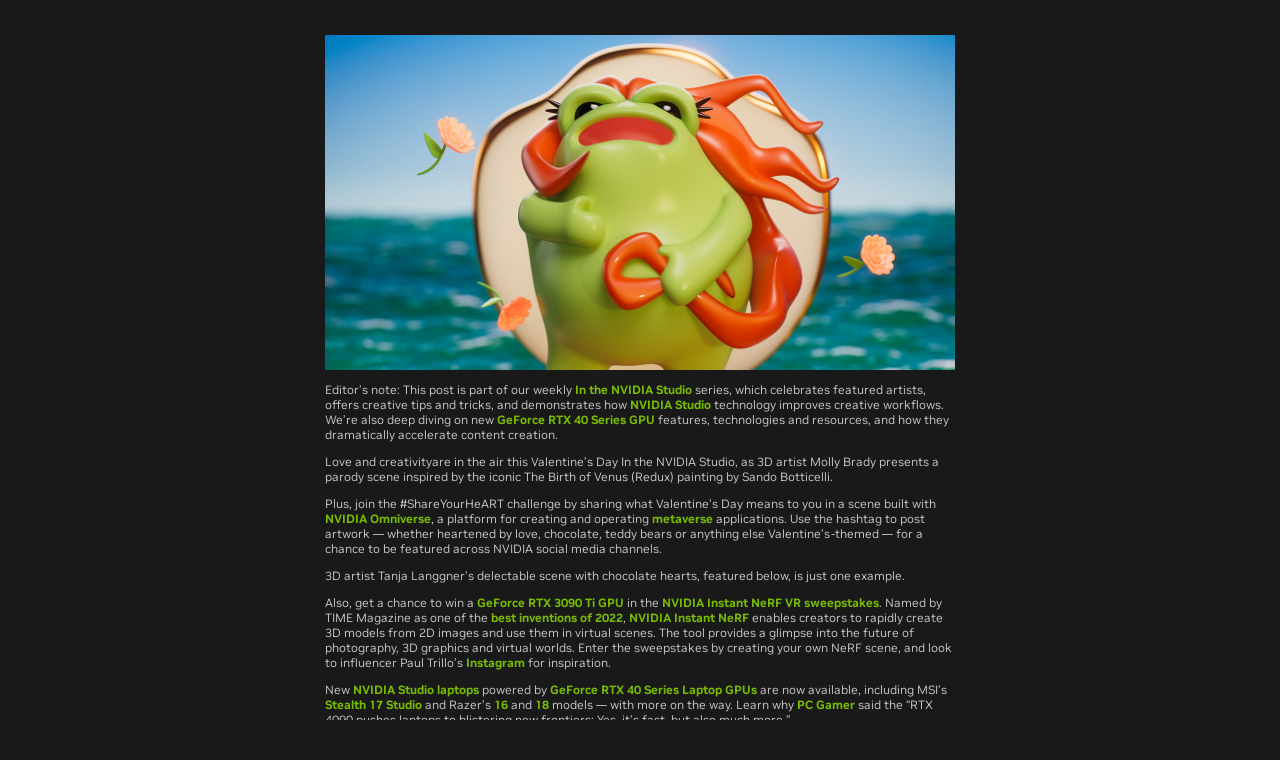

--- FILE ---
content_type: text/html; charset=UTF-8
request_url: https://www.nvidia.com/en-us/geforce/news/gfecnt/20232/in-the-nvidia-studio-february-14/
body_size: 39414
content:
<!DOCTYPE HTML>

<!--[if lt IE 7]><html class="html-page no-js lt-ie9 lt-ie8 lt-ie7"> <![endif]-->
<!--[if IE 7]><html class="html-page no-js lt-ie9 lt-ie8"> <![endif]-->
<!--[if IE 8]><html class="html-page no-js lt-ie9"> <![endif]-->
<!--[if gt IE 8]><!-->
<html class="html-page no-js" xmlns="http://www.w3.org/1999/xhtml" dir="ltr" lang="en-us" xml:lang="en-us" ><!--<![endif]-->








                      


<head>
	<title>omniverse-generative-ai-unity-blender-connectors</title>
	






                      

<!--  Added for weibo metatags to deep Learning  template -->

<!--  End of weibo metatags to deep Learning template -->


<meta http-equiv="X-UA-Compatible" content="IE=edge">
<meta name="robots" content="noindex,nofollow"> 
<meta name="viewport" content="width=device-width, initial-scale=1">
<meta http-equiv="content-type" content="text/html; charset=UTF-8">
<meta name="keywords" content="omniverse-generative-ai-unity-blender-connectors">
<meta name="description" content="omniverse-generative-ai-unity-blender-connectors">
<meta name="nv-pub-date" content="2025-11-10T15:13:35.000Z">
<meta name="nv-cre-date" content="2025-11-10T17:28:34.000Z">
<meta name="nv-id" content="L2NvbnRlbnQvbnZpZGlhR0RDL3VzL2VuX1VTL2dlZm9yY2UvbmV3cy9nZmVjbnQvMjAyMzIvaW4tdGhlLW52aWRpYS1zdHVkaW8tZmVicnVhcnktMTQ=">






<link rel="canonical" href="https://www.nvidia.com/en-us/geforce/news/gfecnt/20232/in-the-nvidia-studio-february-14/">


	<link rel="alternate" hreflang="en-us" href="https://www.nvidia.com/en-us/geforce/news/gfecnt/20232/in-the-nvidia-studio-february-14/">

	<link rel="alternate" hreflang="ja-jp" href="https://www.nvidia.com/ja-jp/geforce/news/gfecnt/20232/in-the-nvidia-studio-february-14/">

	<link rel="alternate" hreflang="en-ca" href="https://www.nvidia.com/en-us/geforce/news/gfecnt/20232/in-the-nvidia-studio-february-14/">

	<link rel="alternate" hreflang="zh-cn" href="https://www.nvidia.cn/geforce/news/gfecnt/20232/in-the-nvidia-studio-february-14/">

	<link rel="alternate" hreflang="en" href="https://www.nvidia.com/en-us/geforce/news/gfecnt/20232/in-the-nvidia-studio-february-14/">

	<link rel="alternate" hreflang="x-default" href="https://www.nvidia.com/en-us/geforce/news/gfecnt/20232/in-the-nvidia-studio-february-14/">










    

    

    

    

    

    

    

    

    

    

    

    

    

    

    


	
	






                      






	




<script type="text/javascript">

var NVIDIAGDC = NVIDIAGDC || {};

;(function ( nvidiaGDC ){
  

    nvidiaGDC.addProperty = function(obj, name, val){
        if (!obj && !name){
            return;
        }
        
        nvidiaGDC[obj] = nvidiaGDC[obj] || {};
        
        if(typeof val != "undefined" && val != null){
            if(!nvidiaGDC[obj].hasOwnProperty(name) || !nvidiaGDC[obj][name]){
                nvidiaGDC[obj][name] = val;
            }    
        }
    };
    
    nvidiaGDC.addProperty('Accounts', 'accountsJarvisSrvcBase', 'https://accounts.nvgs.nvidia.com');
    nvidiaGDC.addProperty('Accounts', 'accountsJarvisHeaderMagicValue', '');
    nvidiaGDC.addProperty('Accounts', 'accountsJarvisHeaderCFGRefereID', 'Account Mini-Site');
    nvidiaGDC.addProperty('Accounts', 'accountsJarvisHeaderCFGRefereID', 'Account Mini-Site');
    nvidiaGDC.addProperty('apps', 'endpoint', 'https://api-prod.nvidia.com');
    nvidiaGDC.addProperty('Accounts', 'LoginGatePage', 'https://www.nvidia.com/en-us/account/login-gate/');
    nvidiaGDC.addProperty('web', 'env', 'p-prod');
    nvidiaGDC.addProperty('web', 'q1', '');
    nvidiaGDC.addProperty('web', 'q2', '');
    nvidiaGDC.addProperty('web', 'q3', '');

})(NVIDIAGDC);
</script>
<style>

@supports not(font-variation-settings: normal) {
    @font-face {
        font-family:"NVIDIA";
        src: url("https://images.nvidia.com/etc/designs/nvidiaGDC/clientlibs_base/fonts/nvidia-sans/GLOBAL/NVIDIASans_W_Lt.woff") format("woff"),url("https://images.nvidia.com/etc/designs/nvidiaGDC/clientlibs_base/fonts/nvidia-sans/GLOBAL/NVIDIASans_W_Lt.woff2") format("woff2");
        font-weight: 300;
        font-style: normal
    }

    @font-face {
        font-family: "NVIDIA";
        src: url("https://images.nvidia.com/etc/designs/nvidiaGDC/clientlibs_base/fonts/nvidia-sans/GLOBAL/NVIDIASans_W_Rg.woff") format("woff"),url("https://images.nvidia.com/etc/designs/nvidiaGDC/clientlibs_base/fonts/nvidia-sans/GLOBAL/NVIDIASans_W_Rg.woff2") format("woff2");
        font-weight: 400;
        font-style: normal
    }

    @font-face {
        font-family: "NVIDIA";
        src: url("https://images.nvidia.com/etc/designs/nvidiaGDC/clientlibs_base/fonts/nvidia-sans/GLOBAL/NVIDIASans_W_Md.woff") format("woff"),url("https://images.nvidia.com/etc/designs/nvidiaGDC/clientlibs_base/fonts/nvidia-sans/GLOBAL/NVIDIASans_W_Md.woff2") format("woff2");
        font-weight: 500;
        font-style: normal
    }

    @font-face {
        font-family: "NVIDIA";
        src: url("https://images.nvidia.com/etc/designs/nvidiaGDC/clientlibs_base/fonts/nvidia-sans/GLOBAL/NVIDIASans_W_Bd.woff") format("woff"),url("https://images.nvidia.com/etc/designs/nvidiaGDC/clientlibs_base/fonts/nvidia-sans/GLOBAL/NVIDIASans_W_Bd.woff2") format("woff2");
        font-weight: 700;
        font-style: normal
    }

    @font-face {
        font-family: "NVIDIA-NALA";
        src: url("https://images.nvidia.com/etc/designs/nvidiaGDC/clientlibs_base/fonts/nvidia-sans/NALA/NVIDIASans_NALA_W_Lt.woff") format("woff"),url("https://images.nvidia.com/etc/designs/nvidiaGDC/clientlibs_base/fonts/nvidia-sans/NALA/NVIDIASans_NALA_W_Lt.woff2") format("woff2");
        font-weight: 300;
        font-style: normal
    }

    @font-face {
        font-family: "NVIDIA-NALA";
        src: url("https://images.nvidia.com/etc/designs/nvidiaGDC/clientlibs_base/fonts/nvidia-sans/NALA/NVIDIASans_NALA_W_Rg.woff") format("woff"),url("https://images.nvidia.com/etc/designs/nvidiaGDC/clientlibs_base/fonts/nvidia-sans/NALA/NVIDIASans_NALA_W_Rg.woff2") format("woff2");
        font-weight: 400;
        font-style: normal
    }

    @font-face {
        font-family: "NVIDIA-NALA";
        src: url("https://images.nvidia.com/etc/designs/nvidiaGDC/clientlibs_base/fonts/nvidia-sans/NALA/NVIDIASans_NALA_W_Md.woff") format("woff"),url("https://images.nvidia.com/etc/designs/nvidiaGDC/clientlibs_base/fonts/nvidia-sans/NALA/NVIDIASans_NALA_W_Md.woff2") format("woff2");
        font-weight: 500;
        font-style: normal
    }

    @font-face {
        font-family: "NVIDIA-NALA";
        src: url("https://images.nvidia.com/etc/designs/nvidiaGDC/clientlibs_base/fonts/nvidia-sans/NALA/NVIDIASans_NALA_W_Bd.woff") format("woff"),url("https://images.nvidia.com/etc/designs/nvidiaGDC/clientlibs_base/fonts/nvidia-sans/NALA/NVIDIASans_NALA_W_Bd.woff2") format("woff2");
        font-weight: 700;
        font-style: normal
    }

    @font-face {
        font-family: "NVIDIA-EMEA";
        src: url("https://images.nvidia.com/etc/designs/nvidiaGDC/clientlibs_base/fonts/nvidia-sans/EMEA/NVIDIASans_EMEA_W_Lt.woff") format("woff"),url("https://images.nvidia.com/etc/designs/nvidiaGDC/clientlibs_base/fonts/nvidia-sans/EMEA/NVIDIASans_EMEA_W_Lt.woff2") format("woff2");
        font-weight: 300;
        font-style: normal
    }

    @font-face {
        font-family: "NVIDIA-EMEA";
        src: url("https://images.nvidia.com/etc/designs/nvidiaGDC/clientlibs_base/fonts/nvidia-sans/EMEA/NVIDIASans_EMEA_W_Rg.woff") format("woff"),url("https://images.nvidia.com/etc/designs/nvidiaGDC/clientlibs_base/fonts/nvidia-sans/EMEA/NVIDIASans_EMEA_W_Rg.woff2") format("woff2");
        font-weight: 400;
        font-style: normal
    }

    @font-face {
        font-family: "NVIDIA-EMEA";
        src: url("https://images.nvidia.com/etc/designs/nvidiaGDC/clientlibs_base/fonts/nvidia-sans/EMEA/NVIDIASans_EMEA_W_Md.woff") format("woff"),url("https://images.nvidia.com/etc/designs/nvidiaGDC/clientlibs_base/fonts/nvidia-sans/EMEA/NVIDIASans_EMEA_W_Md.woff2") format("woff2");
        font-weight: 500;
        font-style: normal
    }

    @font-face {
        font-family: "NVIDIA-EMEA";
        src: url("https://images.nvidia.com/etc/designs/nvidiaGDC/clientlibs_base/fonts/nvidia-sans/EMEA/NVIDIASans_EMEA_W_Bd.woff") format("woff"),url("https://images.nvidia.com/etc/designs/nvidiaGDC/clientlibs_base/fonts/nvidia-sans/EMEA/NVIDIASans_EMEA_W_Bd.woff2") format("woff2");
        font-weight: 700;
        font-style: normal
    }

    @font-face {
        font-family: "NVIDIA-RU";
        src: url("https://images.nvidia.com/etc/designs/nvidiaGDC/clientlibs_base/fonts/nvidia-sans/RU/NVIDIASans_CYR_W_Lt.woff") format("woff"),url("https://images.nvidia.com/etc/designs/nvidiaGDC/clientlibs_base/fonts/nvidia-sans/RU/NVIDIASans_CYR_W_Lt.woff2") format("woff2");
        font-weight: 300;
        font-style: normal
    }

    @font-face {
        font-family: "NVIDIA-RU";
        src: url("https://images.nvidia.com/etc/designs/nvidiaGDC/clientlibs_base/fonts/nvidia-sans/RU/NVIDIASans_CYR_W_Rg.woff") format("woff"),url("https://images.nvidia.com/etc/designs/nvidiaGDC/clientlibs_base/fonts/nvidia-sans/RU/NVIDIASans_CYR_W_Rg.woff2") format("woff2");
        font-weight: 400;
        font-style: normal
    }

    @font-face {
        font-family: "NVIDIA-RU";
        src: url("https://images.nvidia.com/etc/designs/nvidiaGDC/clientlibs_base/fonts/nvidia-sans/RU/NVIDIASans_CYR_W_Md.woff") format("woff"),url("https://images.nvidia.com/etc/designs/nvidiaGDC/clientlibs_base/fonts/nvidia-sans/RU/NVIDIASans_CYR_W_Md.woff2") format("woff2");
        font-weight: 500;
        font-style: normal
    }

    @font-face {
        font-family: "NVIDIA-RU";
        src: url("https://images.nvidia.com/etc/designs/nvidiaGDC/clientlibs_base/fonts/nvidia-sans/RU/NVIDIASans_CYR_W_Bd.woff") format("woff"),url("https://images.nvidia.com/etc/designs/nvidiaGDC/clientlibs_base/fonts/nvidia-sans/RU/NVIDIASans_CYR_W_Bd.woff2") format("woff2");
        font-weight: 700;
        font-style: normal
    }

    @font-face {
        font-family: "NVIDIA-APAC";
        src: url("https://images.nvidia.com/etc/designs/nvidiaGDC/clientlibs_base/fonts/nvidia-sans/APAC/NVIDIASans_APAC_W_Lt.woff") format("woff"),url("https://images.nvidia.com/etc/designs/nvidiaGDC/clientlibs_base/fonts/nvidia-sans/APAC/NVIDIASans_APAC_W_Lt.woff2") format("woff2");
        font-weight: 300;
        font-style: normal
    }

    @font-face {
        font-family: "NVIDIA-APAC";
        src: url("https://images.nvidia.com/etc/designs/nvidiaGDC/clientlibs_base/fonts/nvidia-sans/APAC/NVIDIASans_APAC_W_Rg.woff") format("woff"),url("https://images.nvidia.com/etc/designs/nvidiaGDC/clientlibs_base/fonts/nvidia-sans/APAC/NVIDIASans_APAC_W_Rg.woff2") format("woff2");
        font-weight: 400;
        font-style: normal
    }

    @font-face {
        font-family: "NVIDIA-APAC";
        src: url("https://images.nvidia.com/etc/designs/nvidiaGDC/clientlibs_base/fonts/nvidia-sans/APAC/NVIDIASans_APAC_W_Md.woff") format("woff"),url("https://images.nvidia.com/etc/designs/nvidiaGDC/clientlibs_base/fonts/nvidia-sans/APAC/NVIDIASans_APAC_W_Md.woff2") format("woff2");
        font-weight: 500;
        font-style: normal
    }

    @font-face {
        font-family: "NVIDIA-APAC";
        src: url("https://images.nvidia.com/etc/designs/nvidiaGDC/clientlibs_base/fonts/nvidia-sans/APAC/NVIDIASans_APAC_W_Bd.woff") format("woff"),url("https://images.nvidia.com/etc/designs/nvidiaGDC/clientlibs_base/fonts/nvidia-sans/APAC/NVIDIASans_APAC_W_Bd.woff2") format("woff2");
        font-weight: 700;
        font-style: normal
    }

    @font-face {
        font-family: "NVIDIA-CN";
        src: url("https://images.nvidia.cn/etc/designs/nvidiaGDC/clientlibs_base/fonts/nvidia-sans/APAC/NVIDIASans_APAC_W_Lt.woff") format("woff"),url("https://images.nvidia.cn/etc/designs/nvidiaGDC/clientlibs_base/fonts/nvidia-sans/APAC/NVIDIASans_APAC_W_Lt.woff2") format("woff2");
        font-weight: 300;
        font-style: normal
    }

    @font-face {
        font-family: "NVIDIA-CN";
        src: url("https://images.nvidia.cn/etc/designs/nvidiaGDC/clientlibs_base/fonts/nvidia-sans/APAC/NVIDIASans_APAC_W_Rg.woff") format("woff"),url("https://images.nvidia.cn/etc/designs/nvidiaGDC/clientlibs_base/fonts/nvidia-sans/APAC/NVIDIASans_APAC_W_Rg.woff2") format("woff2");
        font-weight: 400;
        font-style: normal
    }

    @font-face {
        font-family: "NVIDIA-CN";
        src: url("https://images.nvidia.cn/etc/designs/nvidiaGDC/clientlibs_base/fonts/nvidia-sans/APAC/NVIDIASans_APAC_W_Md.woff") format("woff"),url("https://images.nvidia.cn/etc/designs/nvidiaGDC/clientlibs_base/fonts/nvidia-sans/APAC/NVIDIASans_APAC_W_Md.woff2") format("woff2");
        font-weight: 500;
        font-style: normal
    }

    @font-face {
        font-family: "NVIDIA-CN";
        src: url("https://images.nvidia.cn/etc/designs/nvidiaGDC/clientlibs_base/fonts/nvidia-sans/APAC/NVIDIASans_APAC_W_Bd.woff") format("woff"),url("https://images.nvidia.cn/etc/designs/nvidiaGDC/clientlibs_base/fonts/nvidia-sans/APAC/NVIDIASans_APAC_W_Bd.woff2") format("woff2");
        font-weight: 700;
        font-style: normal
    }
}

@supports(font-variation-settings: normal) {
    @font-face {
        font-family:'NVIDIA-NALA';
        src: url('https://images.nvidia.com/etc/designs/nvidiaGDC/clientlibs_base/fonts/nvidia-sans/NALA/var/NVIDIASansVF_NALA_W_Wght.woff2') format('woff2 supports variations'),url('https://images.nvidia.com/etc/designs/nvidiaGDC/clientlibs_base/fonts/nvidia-sans/NALA/var/NVIDIASansVF_NALA_W_Wght.woff2') format('woff2-variations');
        font-weight: 100 1000;
        font-stretch: 25% 151%;
        font-style: normal
    }

    @font-face {
        font-family: 'NVIDIA-EMEA';
        src: url('https://images.nvidia.com/etc/designs/nvidiaGDC/clientlibs_base/fonts/nvidia-sans/EMEA/var/NVIDIASansVF_EMEA_W_Wght.woff2') format('woff2 supports variations'),url('https://images.nvidia.com/etc/designs/nvidiaGDC/clientlibs_base/fonts/nvidia-sans/EMEA/var/NVIDIASansVF_EMEA_W_Wght.woff2') format('woff2-variations');
        font-weight: 100 1000;
        font-stretch: 25% 151%;
        font-style: normal
    }

    @font-face {
        font-family: 'NVIDIA-RU';
        src: url('https://images.nvidia.com/etc/designs/nvidiaGDC/clientlibs_base/fonts/nvidia-sans/RU/var/NVIDIASansVF_CYR_W_Wght.woff2') format('woff2 supports variations'),url('https://images.nvidia.com/etc/designs/nvidiaGDC/clientlibs_base/fonts/nvidia-sans/RU/var/NVIDIASansVF_CYR_W_Wght.woff2') format('woff2-variations');
        font-weight: 100 1000;
        font-stretch: 25% 151%;
        font-style: normal
    }

    @font-face {
        font-family: 'NVIDIA-APAC';
        src: url('https://images.nvidia.com/etc/designs/nvidiaGDC/clientlibs_base/fonts/nvidia-sans/APAC/var/NVIDIASansVF_APAC_W_Wght.woff2') format('woff2 supports variations'),url('https://images.nvidia.com/etc/designs/nvidiaGDC/clientlibs_base/fonts/nvidia-sans/APAC/var/NVIDIASansVF_APAC_W_Wght.woff2') format('woff2-variations');
        font-weight: 100 1000;
        font-stretch: 25% 151%;
        font-style: normal
    }

    @font-face {
        font-family: 'NVIDIA-CN';
        src: url('https://images.nvidia.cn/etc/designs/nvidiaGDC/clientlibs_base/fonts/nvidia-sans/APAC/var/NVIDIASansVF_APAC_W_Wght.woff2') format('woff2 supports variations'),url('https://images.nvidia.cn/etc/designs/nvidiaGDC/clientlibs_base/fonts/nvidia-sans/APAC/var/NVIDIASansVF_APAC_W_Wght.woff2') format('woff2-variations');
        font-weight: 100 1000;
        font-stretch: 25% 151%;
        font-style: normal
    }

    @font-face {
        font-family: 'NVIDIA';
        src: url('https://images.nvidia.com/etc/designs/nvidiaGDC/clientlibs_base/fonts/nvidia-sans/GLOBAL/var/NVIDIASansVF_W_Wght.woff2') format('woff2 supports variations'),url('https://images.nvidia.com/etc/designs/nvidiaGDC/clientlibs_base/fonts/nvidia-sans/GLOBAL/var/NVIDIASansVF_W_Wght.woff2') format('woff2-variations');
        font-weight: 100 1000;
        font-stretch: 25% 151%;
        font-style: normal
    }
}


body.base_v4, body.base_v3 {
  /*.sectionenhanced {
		.general-container {
			h2,.h2,h1,.h1,h3,.h3,h4,.h4{
    			padding: 0px;
    		}
    	}
	}*/
}

@media (min-width: 1025px) {
  body.base_v4 .driverDetails.col2:lang(de-de), body.base_v3 .driverDetails.col2:lang(de-de) {
    width: 59%;
  }
}

@media (min-width: 768px) and (max-width: 1024px) {
  body.base_v4 .driverDetails.col2:lang(de-de), body.base_v3 .driverDetails.col2:lang(de-de) {
    width: 59%;
  }
}

body.base_v4 .columnTiles .row .draggable .nvTile h3, body.base_v4 .columnTiles .row .draggable .nvTile h5, body.base_v3 .columnTiles .row .draggable .nvTile h3, body.base_v3 .columnTiles .row .draggable .nvTile h5 {
  font-family: NVIDIA, Arial, Helvetica, Sans-Serif;
}

body.base_v4 .columnTiles .row .draggable .nvTile h3:lang(en-us), body.base_v4 .columnTiles .row .draggable .nvTile h3:lang(en-zz), body.base_v4 .columnTiles .row .draggable .nvTile h3:lang(en-gb), body.base_v4 .columnTiles .row .draggable .nvTile h3:lang(en-au), body.base_v4 .columnTiles .row .draggable .nvTile h3:lang(en-eu), body.base_v4 .columnTiles .row .draggable .nvTile h3:lang(en-in), body.base_v4 .columnTiles .row .draggable .nvTile h3:lang(es-la), body.base_v4 .columnTiles .row .draggable .nvTile h3:lang(es-uy), body.base_v4 .columnTiles .row .draggable .nvTile h3:lang(es-cl), body.base_v4 .columnTiles .row .draggable .nvTile h3:lang(es-py), body.base_v4 .columnTiles .row .draggable .nvTile h3:lang(es-ar), body.base_v4 .columnTiles .row .draggable .nvTile h3:lang(pt-br), body.base_v4 .columnTiles .row .draggable .nvTile h3:lang(en-sg), body.base_v4 .columnTiles .row .draggable .nvTile h5:lang(en-us), body.base_v4 .columnTiles .row .draggable .nvTile h5:lang(en-zz), body.base_v4 .columnTiles .row .draggable .nvTile h5:lang(en-gb), body.base_v4 .columnTiles .row .draggable .nvTile h5:lang(en-au), body.base_v4 .columnTiles .row .draggable .nvTile h5:lang(en-eu), body.base_v4 .columnTiles .row .draggable .nvTile h5:lang(en-in), body.base_v4 .columnTiles .row .draggable .nvTile h5:lang(es-la), body.base_v4 .columnTiles .row .draggable .nvTile h5:lang(es-uy), body.base_v4 .columnTiles .row .draggable .nvTile h5:lang(es-cl), body.base_v4 .columnTiles .row .draggable .nvTile h5:lang(es-py), body.base_v4 .columnTiles .row .draggable .nvTile h5:lang(es-ar), body.base_v4 .columnTiles .row .draggable .nvTile h5:lang(pt-br), body.base_v4 .columnTiles .row .draggable .nvTile h5:lang(en-sg), body.base_v3 .columnTiles .row .draggable .nvTile h3:lang(en-us), body.base_v3 .columnTiles .row .draggable .nvTile h3:lang(en-zz), body.base_v3 .columnTiles .row .draggable .nvTile h3:lang(en-gb), body.base_v3 .columnTiles .row .draggable .nvTile h3:lang(en-au), body.base_v3 .columnTiles .row .draggable .nvTile h3:lang(en-eu), body.base_v3 .columnTiles .row .draggable .nvTile h3:lang(en-in), body.base_v3 .columnTiles .row .draggable .nvTile h3:lang(es-la), body.base_v3 .columnTiles .row .draggable .nvTile h3:lang(es-uy), body.base_v3 .columnTiles .row .draggable .nvTile h3:lang(es-cl), body.base_v3 .columnTiles .row .draggable .nvTile h3:lang(es-py), body.base_v3 .columnTiles .row .draggable .nvTile h3:lang(es-ar), body.base_v3 .columnTiles .row .draggable .nvTile h3:lang(pt-br), body.base_v3 .columnTiles .row .draggable .nvTile h3:lang(en-sg), body.base_v3 .columnTiles .row .draggable .nvTile h5:lang(en-us), body.base_v3 .columnTiles .row .draggable .nvTile h5:lang(en-zz), body.base_v3 .columnTiles .row .draggable .nvTile h5:lang(en-gb), body.base_v3 .columnTiles .row .draggable .nvTile h5:lang(en-au), body.base_v3 .columnTiles .row .draggable .nvTile h5:lang(en-eu), body.base_v3 .columnTiles .row .draggable .nvTile h5:lang(en-in), body.base_v3 .columnTiles .row .draggable .nvTile h5:lang(es-la), body.base_v3 .columnTiles .row .draggable .nvTile h5:lang(es-uy), body.base_v3 .columnTiles .row .draggable .nvTile h5:lang(es-cl), body.base_v3 .columnTiles .row .draggable .nvTile h5:lang(es-py), body.base_v3 .columnTiles .row .draggable .nvTile h5:lang(es-ar), body.base_v3 .columnTiles .row .draggable .nvTile h5:lang(pt-br), body.base_v3 .columnTiles .row .draggable .nvTile h5:lang(en-sg) {
  font-family: NVIDIA-NALA, Arial, Helvetica, Sans-Serif;
}

body.base_v4 .columnTiles .row .draggable .nvTile h3:lang(ja-jp), body.base_v4 .columnTiles .row .draggable .nvTile h5:lang(ja-jp), body.base_v3 .columnTiles .row .draggable .nvTile h3:lang(ja-jp), body.base_v3 .columnTiles .row .draggable .nvTile h5:lang(ja-jp) {
  font-family: NVIDIA-APAC, "source-han-sans-japanese", Arial, Helvetica, Sans-Serif;
}

body.base_v4 .columnTiles .row .draggable .nvTile h3:lang(ko-kr), body.base_v4 .columnTiles .row .draggable .nvTile h5:lang(ko-kr), body.base_v3 .columnTiles .row .draggable .nvTile h3:lang(ko-kr), body.base_v3 .columnTiles .row .draggable .nvTile h5:lang(ko-kr) {
  font-family: NVIDIA-APAC, "source-han-sans-korean", Arial, Helvetica, Sans-Serif;
}

body.base_v4 .columnTiles .row .draggable .nvTile h3:lang(zh-tw), body.base_v4 .columnTiles .row .draggable .nvTile h5:lang(zh-tw), body.base_v3 .columnTiles .row .draggable .nvTile h3:lang(zh-tw), body.base_v3 .columnTiles .row .draggable .nvTile h5:lang(zh-tw) {
  font-family: NVIDIA-APAC, "source-han-sans-traditional", Arial, Helvetica, Sans-Serif;
}

body.base_v4 .columnTiles .row .draggable .nvTile h3:lang(zh-cn), body.base_v4 .columnTiles .row .draggable .nvTile h5:lang(zh-cn), body.base_v3 .columnTiles .row .draggable .nvTile h3:lang(zh-cn), body.base_v3 .columnTiles .row .draggable .nvTile h5:lang(zh-cn) {
  font-family: NVIDIA-APAC, "source-han-sans-simplified-c", Arial, Helvetica, Sans-Serif;
}

body.base_v4 .columnTiles .row .draggable .nvTile h3:lang(de-at), body.base_v4 .columnTiles .row .draggable .nvTile h3:lang(fr-be), body.base_v4 .columnTiles .row .draggable .nvTile h3:lang(cs-cz), body.base_v4 .columnTiles .row .draggable .nvTile h3:lang(da-dk), body.base_v4 .columnTiles .row .draggable .nvTile h3:lang(nl-nl), body.base_v4 .columnTiles .row .draggable .nvTile h3:lang(nb-no), body.base_v4 .columnTiles .row .draggable .nvTile h3:lang(pl-pl), body.base_v4 .columnTiles .row .draggable .nvTile h3:lang(pt-pt), body.base_v4 .columnTiles .row .draggable .nvTile h3:lang(ro-ro), body.base_v4 .columnTiles .row .draggable .nvTile h3:lang(es-es), body.base_v4 .columnTiles .row .draggable .nvTile h3:lang(sv-se), body.base_v4 .columnTiles .row .draggable .nvTile h3:lang(de-ch), body.base_v4 .columnTiles .row .draggable .nvTile h3:lang(tr-tr), body.base_v4 .columnTiles .row .draggable .nvTile h3:lang(de-de), body.base_v4 .columnTiles .row .draggable .nvTile h3:lang(fr-fr), body.base_v4 .columnTiles .row .draggable .nvTile h3:lang(fi-fi), body.base_v4 .columnTiles .row .draggable .nvTile h3:lang(it-it), body.base_v4 .columnTiles .row .draggable .nvTile h3:lang(hu-hu), body.base_v4 .columnTiles .row .draggable .nvTile h3:lang(sl-si), body.base_v4 .columnTiles .row .draggable .nvTile h3:lang(sk-sk), body.base_v4 .columnTiles .row .draggable .nvTile h5:lang(de-at), body.base_v4 .columnTiles .row .draggable .nvTile h5:lang(fr-be), body.base_v4 .columnTiles .row .draggable .nvTile h5:lang(cs-cz), body.base_v4 .columnTiles .row .draggable .nvTile h5:lang(da-dk), body.base_v4 .columnTiles .row .draggable .nvTile h5:lang(nl-nl), body.base_v4 .columnTiles .row .draggable .nvTile h5:lang(nb-no), body.base_v4 .columnTiles .row .draggable .nvTile h5:lang(pl-pl), body.base_v4 .columnTiles .row .draggable .nvTile h5:lang(pt-pt), body.base_v4 .columnTiles .row .draggable .nvTile h5:lang(ro-ro), body.base_v4 .columnTiles .row .draggable .nvTile h5:lang(es-es), body.base_v4 .columnTiles .row .draggable .nvTile h5:lang(sv-se), body.base_v4 .columnTiles .row .draggable .nvTile h5:lang(de-ch), body.base_v4 .columnTiles .row .draggable .nvTile h5:lang(tr-tr), body.base_v4 .columnTiles .row .draggable .nvTile h5:lang(de-de), body.base_v4 .columnTiles .row .draggable .nvTile h5:lang(fr-fr), body.base_v4 .columnTiles .row .draggable .nvTile h5:lang(fi-fi), body.base_v4 .columnTiles .row .draggable .nvTile h5:lang(it-it), body.base_v4 .columnTiles .row .draggable .nvTile h5:lang(hu-hu), body.base_v4 .columnTiles .row .draggable .nvTile h5:lang(sl-si), body.base_v4 .columnTiles .row .draggable .nvTile h5:lang(sk-sk), body.base_v3 .columnTiles .row .draggable .nvTile h3:lang(de-at), body.base_v3 .columnTiles .row .draggable .nvTile h3:lang(fr-be), body.base_v3 .columnTiles .row .draggable .nvTile h3:lang(cs-cz), body.base_v3 .columnTiles .row .draggable .nvTile h3:lang(da-dk), body.base_v3 .columnTiles .row .draggable .nvTile h3:lang(nl-nl), body.base_v3 .columnTiles .row .draggable .nvTile h3:lang(nb-no), body.base_v3 .columnTiles .row .draggable .nvTile h3:lang(pl-pl), body.base_v3 .columnTiles .row .draggable .nvTile h3:lang(pt-pt), body.base_v3 .columnTiles .row .draggable .nvTile h3:lang(ro-ro), body.base_v3 .columnTiles .row .draggable .nvTile h3:lang(es-es), body.base_v3 .columnTiles .row .draggable .nvTile h3:lang(sv-se), body.base_v3 .columnTiles .row .draggable .nvTile h3:lang(de-ch), body.base_v3 .columnTiles .row .draggable .nvTile h3:lang(tr-tr), body.base_v3 .columnTiles .row .draggable .nvTile h3:lang(de-de), body.base_v3 .columnTiles .row .draggable .nvTile h3:lang(fr-fr), body.base_v3 .columnTiles .row .draggable .nvTile h3:lang(fi-fi), body.base_v3 .columnTiles .row .draggable .nvTile h3:lang(it-it), body.base_v3 .columnTiles .row .draggable .nvTile h3:lang(hu-hu), body.base_v3 .columnTiles .row .draggable .nvTile h3:lang(sl-si), body.base_v3 .columnTiles .row .draggable .nvTile h3:lang(sk-sk), body.base_v3 .columnTiles .row .draggable .nvTile h5:lang(de-at), body.base_v3 .columnTiles .row .draggable .nvTile h5:lang(fr-be), body.base_v3 .columnTiles .row .draggable .nvTile h5:lang(cs-cz), body.base_v3 .columnTiles .row .draggable .nvTile h5:lang(da-dk), body.base_v3 .columnTiles .row .draggable .nvTile h5:lang(nl-nl), body.base_v3 .columnTiles .row .draggable .nvTile h5:lang(nb-no), body.base_v3 .columnTiles .row .draggable .nvTile h5:lang(pl-pl), body.base_v3 .columnTiles .row .draggable .nvTile h5:lang(pt-pt), body.base_v3 .columnTiles .row .draggable .nvTile h5:lang(ro-ro), body.base_v3 .columnTiles .row .draggable .nvTile h5:lang(es-es), body.base_v3 .columnTiles .row .draggable .nvTile h5:lang(sv-se), body.base_v3 .columnTiles .row .draggable .nvTile h5:lang(de-ch), body.base_v3 .columnTiles .row .draggable .nvTile h5:lang(tr-tr), body.base_v3 .columnTiles .row .draggable .nvTile h5:lang(de-de), body.base_v3 .columnTiles .row .draggable .nvTile h5:lang(fr-fr), body.base_v3 .columnTiles .row .draggable .nvTile h5:lang(fi-fi), body.base_v3 .columnTiles .row .draggable .nvTile h5:lang(it-it), body.base_v3 .columnTiles .row .draggable .nvTile h5:lang(hu-hu), body.base_v3 .columnTiles .row .draggable .nvTile h5:lang(sl-si), body.base_v3 .columnTiles .row .draggable .nvTile h5:lang(sk-sk) {
  font-family: NVIDIA-EMEA, Arial, Helvetica, Sans-Serif;
}

body.base_v4 .columnTiles .row .draggable .nvTile h3:lang(ru-ru), body.base_v4 .columnTiles .row .draggable .nvTile h5:lang(ru-ru), body.base_v3 .columnTiles .row .draggable .nvTile h3:lang(ru-ru), body.base_v3 .columnTiles .row .draggable .nvTile h5:lang(ru-ru) {
  font-family: NVIDIA-RU, Arial, Helvetica, Sans-Serif;
}

body.base_v4 .stickyNav #secondary-menu-left h4, body.base_v4 .slider-title, body.base_v3 .stickyNav #secondary-menu-left h4, body.base_v3 .slider-title {
  font-family: NVIDIA, Arial, Helvetica, Sans-Serif;
  text-transform: none;
}

body.base_v4 .stickyNav #secondary-menu-left h4:lang(en-us), body.base_v4 .stickyNav #secondary-menu-left h4:lang(en-zz), body.base_v4 .stickyNav #secondary-menu-left h4:lang(en-gb), body.base_v4 .stickyNav #secondary-menu-left h4:lang(en-au), body.base_v4 .stickyNav #secondary-menu-left h4:lang(en-eu), body.base_v4 .stickyNav #secondary-menu-left h4:lang(en-in), body.base_v4 .stickyNav #secondary-menu-left h4:lang(es-la), body.base_v4 .stickyNav #secondary-menu-left h4:lang(es-uy), body.base_v4 .stickyNav #secondary-menu-left h4:lang(es-cl), body.base_v4 .stickyNav #secondary-menu-left h4:lang(es-py), body.base_v4 .stickyNav #secondary-menu-left h4:lang(es-ar), body.base_v4 .stickyNav #secondary-menu-left h4:lang(pt-br), body.base_v4 .stickyNav #secondary-menu-left h4:lang(en-sg), body.base_v4 .slider-title:lang(en-us), body.base_v4 .slider-title:lang(en-zz), body.base_v4 .slider-title:lang(en-gb), body.base_v4 .slider-title:lang(en-au), body.base_v4 .slider-title:lang(en-eu), body.base_v4 .slider-title:lang(en-in), body.base_v4 .slider-title:lang(es-la), body.base_v4 .slider-title:lang(es-uy), body.base_v4 .slider-title:lang(es-cl), body.base_v4 .slider-title:lang(es-py), body.base_v4 .slider-title:lang(es-ar), body.base_v4 .slider-title:lang(pt-br), body.base_v4 .slider-title:lang(en-sg), body.base_v3 .stickyNav #secondary-menu-left h4:lang(en-us), body.base_v3 .stickyNav #secondary-menu-left h4:lang(en-zz), body.base_v3 .stickyNav #secondary-menu-left h4:lang(en-gb), body.base_v3 .stickyNav #secondary-menu-left h4:lang(en-au), body.base_v3 .stickyNav #secondary-menu-left h4:lang(en-eu), body.base_v3 .stickyNav #secondary-menu-left h4:lang(en-in), body.base_v3 .stickyNav #secondary-menu-left h4:lang(es-la), body.base_v3 .stickyNav #secondary-menu-left h4:lang(es-uy), body.base_v3 .stickyNav #secondary-menu-left h4:lang(es-cl), body.base_v3 .stickyNav #secondary-menu-left h4:lang(es-py), body.base_v3 .stickyNav #secondary-menu-left h4:lang(es-ar), body.base_v3 .stickyNav #secondary-menu-left h4:lang(pt-br), body.base_v3 .stickyNav #secondary-menu-left h4:lang(en-sg), body.base_v3 .slider-title:lang(en-us), body.base_v3 .slider-title:lang(en-zz), body.base_v3 .slider-title:lang(en-gb), body.base_v3 .slider-title:lang(en-au), body.base_v3 .slider-title:lang(en-eu), body.base_v3 .slider-title:lang(en-in), body.base_v3 .slider-title:lang(es-la), body.base_v3 .slider-title:lang(es-uy), body.base_v3 .slider-title:lang(es-cl), body.base_v3 .slider-title:lang(es-py), body.base_v3 .slider-title:lang(es-ar), body.base_v3 .slider-title:lang(pt-br), body.base_v3 .slider-title:lang(en-sg) {
  font-family: NVIDIA-NALA, Arial, Helvetica, Sans-Serif;
}

body.base_v4 .stickyNav #secondary-menu-left h4:lang(ja-jp), body.base_v4 .slider-title:lang(ja-jp), body.base_v3 .stickyNav #secondary-menu-left h4:lang(ja-jp), body.base_v3 .slider-title:lang(ja-jp) {
  font-family: NVIDIA-APAC, "source-han-sans-japanese", Arial, Helvetica, Sans-Serif;
}

body.base_v4 .stickyNav #secondary-menu-left h4:lang(ko-kr), body.base_v4 .slider-title:lang(ko-kr), body.base_v3 .stickyNav #secondary-menu-left h4:lang(ko-kr), body.base_v3 .slider-title:lang(ko-kr) {
  font-family: NVIDIA-APAC, "source-han-sans-korean", Arial, Helvetica, Sans-Serif;
}

body.base_v4 .stickyNav #secondary-menu-left h4:lang(zh-tw), body.base_v4 .slider-title:lang(zh-tw), body.base_v3 .stickyNav #secondary-menu-left h4:lang(zh-tw), body.base_v3 .slider-title:lang(zh-tw) {
  font-family: NVIDIA-APAC, "source-han-sans-traditional", Arial, Helvetica, Sans-Serif;
}

body.base_v4 .stickyNav #secondary-menu-left h4:lang(zh-cn), body.base_v4 .slider-title:lang(zh-cn), body.base_v3 .stickyNav #secondary-menu-left h4:lang(zh-cn), body.base_v3 .slider-title:lang(zh-cn) {
  font-family: NVIDIA-APAC, "source-han-sans-simplified-c", Arial, Helvetica, Sans-Serif;
}

body.base_v4 .stickyNav #secondary-menu-left h4:lang(de-at), body.base_v4 .stickyNav #secondary-menu-left h4:lang(fr-be), body.base_v4 .stickyNav #secondary-menu-left h4:lang(cs-cz), body.base_v4 .stickyNav #secondary-menu-left h4:lang(da-dk), body.base_v4 .stickyNav #secondary-menu-left h4:lang(nl-nl), body.base_v4 .stickyNav #secondary-menu-left h4:lang(nb-no), body.base_v4 .stickyNav #secondary-menu-left h4:lang(pl-pl), body.base_v4 .stickyNav #secondary-menu-left h4:lang(pt-pt), body.base_v4 .stickyNav #secondary-menu-left h4:lang(ro-ro), body.base_v4 .stickyNav #secondary-menu-left h4:lang(es-es), body.base_v4 .stickyNav #secondary-menu-left h4:lang(sv-se), body.base_v4 .stickyNav #secondary-menu-left h4:lang(de-ch), body.base_v4 .stickyNav #secondary-menu-left h4:lang(tr-tr), body.base_v4 .stickyNav #secondary-menu-left h4:lang(de-de), body.base_v4 .stickyNav #secondary-menu-left h4:lang(fr-fr), body.base_v4 .stickyNav #secondary-menu-left h4:lang(fi-fi), body.base_v4 .stickyNav #secondary-menu-left h4:lang(it-it), body.base_v4 .stickyNav #secondary-menu-left h4:lang(hu-hu), body.base_v4 .stickyNav #secondary-menu-left h4:lang(sl-si), body.base_v4 .stickyNav #secondary-menu-left h4:lang(sk-sk), body.base_v4 .slider-title:lang(de-at), body.base_v4 .slider-title:lang(fr-be), body.base_v4 .slider-title:lang(cs-cz), body.base_v4 .slider-title:lang(da-dk), body.base_v4 .slider-title:lang(nl-nl), body.base_v4 .slider-title:lang(nb-no), body.base_v4 .slider-title:lang(pl-pl), body.base_v4 .slider-title:lang(pt-pt), body.base_v4 .slider-title:lang(ro-ro), body.base_v4 .slider-title:lang(es-es), body.base_v4 .slider-title:lang(sv-se), body.base_v4 .slider-title:lang(de-ch), body.base_v4 .slider-title:lang(tr-tr), body.base_v4 .slider-title:lang(de-de), body.base_v4 .slider-title:lang(fr-fr), body.base_v4 .slider-title:lang(fi-fi), body.base_v4 .slider-title:lang(it-it), body.base_v4 .slider-title:lang(hu-hu), body.base_v4 .slider-title:lang(sl-si), body.base_v4 .slider-title:lang(sk-sk), body.base_v3 .stickyNav #secondary-menu-left h4:lang(de-at), body.base_v3 .stickyNav #secondary-menu-left h4:lang(fr-be), body.base_v3 .stickyNav #secondary-menu-left h4:lang(cs-cz), body.base_v3 .stickyNav #secondary-menu-left h4:lang(da-dk), body.base_v3 .stickyNav #secondary-menu-left h4:lang(nl-nl), body.base_v3 .stickyNav #secondary-menu-left h4:lang(nb-no), body.base_v3 .stickyNav #secondary-menu-left h4:lang(pl-pl), body.base_v3 .stickyNav #secondary-menu-left h4:lang(pt-pt), body.base_v3 .stickyNav #secondary-menu-left h4:lang(ro-ro), body.base_v3 .stickyNav #secondary-menu-left h4:lang(es-es), body.base_v3 .stickyNav #secondary-menu-left h4:lang(sv-se), body.base_v3 .stickyNav #secondary-menu-left h4:lang(de-ch), body.base_v3 .stickyNav #secondary-menu-left h4:lang(tr-tr), body.base_v3 .stickyNav #secondary-menu-left h4:lang(de-de), body.base_v3 .stickyNav #secondary-menu-left h4:lang(fr-fr), body.base_v3 .stickyNav #secondary-menu-left h4:lang(fi-fi), body.base_v3 .stickyNav #secondary-menu-left h4:lang(it-it), body.base_v3 .stickyNav #secondary-menu-left h4:lang(hu-hu), body.base_v3 .stickyNav #secondary-menu-left h4:lang(sl-si), body.base_v3 .stickyNav #secondary-menu-left h4:lang(sk-sk), body.base_v3 .slider-title:lang(de-at), body.base_v3 .slider-title:lang(fr-be), body.base_v3 .slider-title:lang(cs-cz), body.base_v3 .slider-title:lang(da-dk), body.base_v3 .slider-title:lang(nl-nl), body.base_v3 .slider-title:lang(nb-no), body.base_v3 .slider-title:lang(pl-pl), body.base_v3 .slider-title:lang(pt-pt), body.base_v3 .slider-title:lang(ro-ro), body.base_v3 .slider-title:lang(es-es), body.base_v3 .slider-title:lang(sv-se), body.base_v3 .slider-title:lang(de-ch), body.base_v3 .slider-title:lang(tr-tr), body.base_v3 .slider-title:lang(de-de), body.base_v3 .slider-title:lang(fr-fr), body.base_v3 .slider-title:lang(fi-fi), body.base_v3 .slider-title:lang(it-it), body.base_v3 .slider-title:lang(hu-hu), body.base_v3 .slider-title:lang(sl-si), body.base_v3 .slider-title:lang(sk-sk) {
  font-family: NVIDIA-EMEA, Arial, Helvetica, Sans-Serif;
}

body.base_v4 .stickyNav #secondary-menu-left h4:lang(ru-ru), body.base_v4 .slider-title:lang(ru-ru), body.base_v3 .stickyNav #secondary-menu-left h4:lang(ru-ru), body.base_v3 .slider-title:lang(ru-ru) {
  font-family: NVIDIA-RU, Arial, Helvetica, Sans-Serif;
}

body.base_v4 .comments-list button.delete-btn,
body.base_v4 .comments-list a.delete-btn, body.base_v4 .embeded-image .embed-footer, body.base_v4 .game-header .games-container .game-description, body.base_v4 .responsive-tabs h1,
body.base_v4 .responsive-tabs h2, body.base_v3 .comments-list button.delete-btn,
body.base_v3 .comments-list a.delete-btn, body.base_v3 .embeded-image .embed-footer, body.base_v3 .game-header .games-container .game-description, body.base_v3 .responsive-tabs h1,
body.base_v3 .responsive-tabs h2 {
  font-family: NVIDIA, Arial, Helvetica, Sans-Serif;
}

body.base_v4 .comments-list button.delete-btn:lang(en-us), body.base_v4 .comments-list button.delete-btn:lang(en-zz), body.base_v4 .comments-list button.delete-btn:lang(en-gb), body.base_v4 .comments-list button.delete-btn:lang(en-au), body.base_v4 .comments-list button.delete-btn:lang(en-eu), body.base_v4 .comments-list button.delete-btn:lang(en-in), body.base_v4 .comments-list button.delete-btn:lang(es-la), body.base_v4 .comments-list button.delete-btn:lang(es-uy), body.base_v4 .comments-list button.delete-btn:lang(es-cl), body.base_v4 .comments-list button.delete-btn:lang(es-py), body.base_v4 .comments-list button.delete-btn:lang(es-ar), body.base_v4 .comments-list button.delete-btn:lang(pt-br), body.base_v4 .comments-list button.delete-btn:lang(en-sg),
body.base_v4 .comments-list a.delete-btn:lang(en-us),
body.base_v4 .comments-list a.delete-btn:lang(en-zz),
body.base_v4 .comments-list a.delete-btn:lang(en-gb),
body.base_v4 .comments-list a.delete-btn:lang(en-au),
body.base_v4 .comments-list a.delete-btn:lang(en-eu),
body.base_v4 .comments-list a.delete-btn:lang(en-in),
body.base_v4 .comments-list a.delete-btn:lang(es-la),
body.base_v4 .comments-list a.delete-btn:lang(es-uy),
body.base_v4 .comments-list a.delete-btn:lang(es-cl),
body.base_v4 .comments-list a.delete-btn:lang(es-py),
body.base_v4 .comments-list a.delete-btn:lang(es-ar),
body.base_v4 .comments-list a.delete-btn:lang(pt-br),
body.base_v4 .comments-list a.delete-btn:lang(en-sg), body.base_v4 .embeded-image .embed-footer:lang(en-us), body.base_v4 .embeded-image .embed-footer:lang(en-zz), body.base_v4 .embeded-image .embed-footer:lang(en-gb), body.base_v4 .embeded-image .embed-footer:lang(en-au), body.base_v4 .embeded-image .embed-footer:lang(en-eu), body.base_v4 .embeded-image .embed-footer:lang(en-in), body.base_v4 .embeded-image .embed-footer:lang(es-la), body.base_v4 .embeded-image .embed-footer:lang(es-uy), body.base_v4 .embeded-image .embed-footer:lang(es-cl), body.base_v4 .embeded-image .embed-footer:lang(es-py), body.base_v4 .embeded-image .embed-footer:lang(es-ar), body.base_v4 .embeded-image .embed-footer:lang(pt-br), body.base_v4 .embeded-image .embed-footer:lang(en-sg), body.base_v4 .game-header .games-container .game-description:lang(en-us), body.base_v4 .game-header .games-container .game-description:lang(en-zz), body.base_v4 .game-header .games-container .game-description:lang(en-gb), body.base_v4 .game-header .games-container .game-description:lang(en-au), body.base_v4 .game-header .games-container .game-description:lang(en-eu), body.base_v4 .game-header .games-container .game-description:lang(en-in), body.base_v4 .game-header .games-container .game-description:lang(es-la), body.base_v4 .game-header .games-container .game-description:lang(es-uy), body.base_v4 .game-header .games-container .game-description:lang(es-cl), body.base_v4 .game-header .games-container .game-description:lang(es-py), body.base_v4 .game-header .games-container .game-description:lang(es-ar), body.base_v4 .game-header .games-container .game-description:lang(pt-br), body.base_v4 .game-header .games-container .game-description:lang(en-sg), body.base_v4 .responsive-tabs h1:lang(en-us), body.base_v4 .responsive-tabs h1:lang(en-zz), body.base_v4 .responsive-tabs h1:lang(en-gb), body.base_v4 .responsive-tabs h1:lang(en-au), body.base_v4 .responsive-tabs h1:lang(en-eu), body.base_v4 .responsive-tabs h1:lang(en-in), body.base_v4 .responsive-tabs h1:lang(es-la), body.base_v4 .responsive-tabs h1:lang(es-uy), body.base_v4 .responsive-tabs h1:lang(es-cl), body.base_v4 .responsive-tabs h1:lang(es-py), body.base_v4 .responsive-tabs h1:lang(es-ar), body.base_v4 .responsive-tabs h1:lang(pt-br), body.base_v4 .responsive-tabs h1:lang(en-sg),
body.base_v4 .responsive-tabs h2:lang(en-us),
body.base_v4 .responsive-tabs h2:lang(en-zz),
body.base_v4 .responsive-tabs h2:lang(en-gb),
body.base_v4 .responsive-tabs h2:lang(en-au),
body.base_v4 .responsive-tabs h2:lang(en-eu),
body.base_v4 .responsive-tabs h2:lang(en-in),
body.base_v4 .responsive-tabs h2:lang(es-la),
body.base_v4 .responsive-tabs h2:lang(es-uy),
body.base_v4 .responsive-tabs h2:lang(es-cl),
body.base_v4 .responsive-tabs h2:lang(es-py),
body.base_v4 .responsive-tabs h2:lang(es-ar),
body.base_v4 .responsive-tabs h2:lang(pt-br),
body.base_v4 .responsive-tabs h2:lang(en-sg), body.base_v3 .comments-list button.delete-btn:lang(en-us), body.base_v3 .comments-list button.delete-btn:lang(en-zz), body.base_v3 .comments-list button.delete-btn:lang(en-gb), body.base_v3 .comments-list button.delete-btn:lang(en-au), body.base_v3 .comments-list button.delete-btn:lang(en-eu), body.base_v3 .comments-list button.delete-btn:lang(en-in), body.base_v3 .comments-list button.delete-btn:lang(es-la), body.base_v3 .comments-list button.delete-btn:lang(es-uy), body.base_v3 .comments-list button.delete-btn:lang(es-cl), body.base_v3 .comments-list button.delete-btn:lang(es-py), body.base_v3 .comments-list button.delete-btn:lang(es-ar), body.base_v3 .comments-list button.delete-btn:lang(pt-br), body.base_v3 .comments-list button.delete-btn:lang(en-sg),
body.base_v3 .comments-list a.delete-btn:lang(en-us),
body.base_v3 .comments-list a.delete-btn:lang(en-zz),
body.base_v3 .comments-list a.delete-btn:lang(en-gb),
body.base_v3 .comments-list a.delete-btn:lang(en-au),
body.base_v3 .comments-list a.delete-btn:lang(en-eu),
body.base_v3 .comments-list a.delete-btn:lang(en-in),
body.base_v3 .comments-list a.delete-btn:lang(es-la),
body.base_v3 .comments-list a.delete-btn:lang(es-uy),
body.base_v3 .comments-list a.delete-btn:lang(es-cl),
body.base_v3 .comments-list a.delete-btn:lang(es-py),
body.base_v3 .comments-list a.delete-btn:lang(es-ar),
body.base_v3 .comments-list a.delete-btn:lang(pt-br),
body.base_v3 .comments-list a.delete-btn:lang(en-sg), body.base_v3 .embeded-image .embed-footer:lang(en-us), body.base_v3 .embeded-image .embed-footer:lang(en-zz), body.base_v3 .embeded-image .embed-footer:lang(en-gb), body.base_v3 .embeded-image .embed-footer:lang(en-au), body.base_v3 .embeded-image .embed-footer:lang(en-eu), body.base_v3 .embeded-image .embed-footer:lang(en-in), body.base_v3 .embeded-image .embed-footer:lang(es-la), body.base_v3 .embeded-image .embed-footer:lang(es-uy), body.base_v3 .embeded-image .embed-footer:lang(es-cl), body.base_v3 .embeded-image .embed-footer:lang(es-py), body.base_v3 .embeded-image .embed-footer:lang(es-ar), body.base_v3 .embeded-image .embed-footer:lang(pt-br), body.base_v3 .embeded-image .embed-footer:lang(en-sg), body.base_v3 .game-header .games-container .game-description:lang(en-us), body.base_v3 .game-header .games-container .game-description:lang(en-zz), body.base_v3 .game-header .games-container .game-description:lang(en-gb), body.base_v3 .game-header .games-container .game-description:lang(en-au), body.base_v3 .game-header .games-container .game-description:lang(en-eu), body.base_v3 .game-header .games-container .game-description:lang(en-in), body.base_v3 .game-header .games-container .game-description:lang(es-la), body.base_v3 .game-header .games-container .game-description:lang(es-uy), body.base_v3 .game-header .games-container .game-description:lang(es-cl), body.base_v3 .game-header .games-container .game-description:lang(es-py), body.base_v3 .game-header .games-container .game-description:lang(es-ar), body.base_v3 .game-header .games-container .game-description:lang(pt-br), body.base_v3 .game-header .games-container .game-description:lang(en-sg), body.base_v3 .responsive-tabs h1:lang(en-us), body.base_v3 .responsive-tabs h1:lang(en-zz), body.base_v3 .responsive-tabs h1:lang(en-gb), body.base_v3 .responsive-tabs h1:lang(en-au), body.base_v3 .responsive-tabs h1:lang(en-eu), body.base_v3 .responsive-tabs h1:lang(en-in), body.base_v3 .responsive-tabs h1:lang(es-la), body.base_v3 .responsive-tabs h1:lang(es-uy), body.base_v3 .responsive-tabs h1:lang(es-cl), body.base_v3 .responsive-tabs h1:lang(es-py), body.base_v3 .responsive-tabs h1:lang(es-ar), body.base_v3 .responsive-tabs h1:lang(pt-br), body.base_v3 .responsive-tabs h1:lang(en-sg),
body.base_v3 .responsive-tabs h2:lang(en-us),
body.base_v3 .responsive-tabs h2:lang(en-zz),
body.base_v3 .responsive-tabs h2:lang(en-gb),
body.base_v3 .responsive-tabs h2:lang(en-au),
body.base_v3 .responsive-tabs h2:lang(en-eu),
body.base_v3 .responsive-tabs h2:lang(en-in),
body.base_v3 .responsive-tabs h2:lang(es-la),
body.base_v3 .responsive-tabs h2:lang(es-uy),
body.base_v3 .responsive-tabs h2:lang(es-cl),
body.base_v3 .responsive-tabs h2:lang(es-py),
body.base_v3 .responsive-tabs h2:lang(es-ar),
body.base_v3 .responsive-tabs h2:lang(pt-br),
body.base_v3 .responsive-tabs h2:lang(en-sg) {
  font-family: NVIDIA-NALA, Arial, Helvetica, Sans-Serif;
}

body.base_v4 .comments-list button.delete-btn:lang(ja-jp),
body.base_v4 .comments-list a.delete-btn:lang(ja-jp), body.base_v4 .embeded-image .embed-footer:lang(ja-jp), body.base_v4 .game-header .games-container .game-description:lang(ja-jp), body.base_v4 .responsive-tabs h1:lang(ja-jp),
body.base_v4 .responsive-tabs h2:lang(ja-jp), body.base_v3 .comments-list button.delete-btn:lang(ja-jp),
body.base_v3 .comments-list a.delete-btn:lang(ja-jp), body.base_v3 .embeded-image .embed-footer:lang(ja-jp), body.base_v3 .game-header .games-container .game-description:lang(ja-jp), body.base_v3 .responsive-tabs h1:lang(ja-jp),
body.base_v3 .responsive-tabs h2:lang(ja-jp) {
  font-family: NVIDIA-APAC, "source-han-sans-japanese", Arial, Helvetica, Sans-Serif;
}

body.base_v4 .comments-list button.delete-btn:lang(ko-kr),
body.base_v4 .comments-list a.delete-btn:lang(ko-kr), body.base_v4 .embeded-image .embed-footer:lang(ko-kr), body.base_v4 .game-header .games-container .game-description:lang(ko-kr), body.base_v4 .responsive-tabs h1:lang(ko-kr),
body.base_v4 .responsive-tabs h2:lang(ko-kr), body.base_v3 .comments-list button.delete-btn:lang(ko-kr),
body.base_v3 .comments-list a.delete-btn:lang(ko-kr), body.base_v3 .embeded-image .embed-footer:lang(ko-kr), body.base_v3 .game-header .games-container .game-description:lang(ko-kr), body.base_v3 .responsive-tabs h1:lang(ko-kr),
body.base_v3 .responsive-tabs h2:lang(ko-kr) {
  font-family: NVIDIA-APAC, "source-han-sans-korean", Arial, Helvetica, Sans-Serif;
}

body.base_v4 .comments-list button.delete-btn:lang(zh-tw),
body.base_v4 .comments-list a.delete-btn:lang(zh-tw), body.base_v4 .embeded-image .embed-footer:lang(zh-tw), body.base_v4 .game-header .games-container .game-description:lang(zh-tw), body.base_v4 .responsive-tabs h1:lang(zh-tw),
body.base_v4 .responsive-tabs h2:lang(zh-tw), body.base_v3 .comments-list button.delete-btn:lang(zh-tw),
body.base_v3 .comments-list a.delete-btn:lang(zh-tw), body.base_v3 .embeded-image .embed-footer:lang(zh-tw), body.base_v3 .game-header .games-container .game-description:lang(zh-tw), body.base_v3 .responsive-tabs h1:lang(zh-tw),
body.base_v3 .responsive-tabs h2:lang(zh-tw) {
  font-family: NVIDIA-APAC, "source-han-sans-traditional", Arial, Helvetica, Sans-Serif;
}

body.base_v4 .comments-list button.delete-btn:lang(zh-cn),
body.base_v4 .comments-list a.delete-btn:lang(zh-cn), body.base_v4 .embeded-image .embed-footer:lang(zh-cn), body.base_v4 .game-header .games-container .game-description:lang(zh-cn), body.base_v4 .responsive-tabs h1:lang(zh-cn),
body.base_v4 .responsive-tabs h2:lang(zh-cn), body.base_v3 .comments-list button.delete-btn:lang(zh-cn),
body.base_v3 .comments-list a.delete-btn:lang(zh-cn), body.base_v3 .embeded-image .embed-footer:lang(zh-cn), body.base_v3 .game-header .games-container .game-description:lang(zh-cn), body.base_v3 .responsive-tabs h1:lang(zh-cn),
body.base_v3 .responsive-tabs h2:lang(zh-cn) {
  font-family: NVIDIA-APAC, "source-han-sans-simplified-c", Arial, Helvetica, Sans-Serif;
}

body.base_v4 .comments-list button.delete-btn:lang(de-at), body.base_v4 .comments-list button.delete-btn:lang(fr-be), body.base_v4 .comments-list button.delete-btn:lang(cs-cz), body.base_v4 .comments-list button.delete-btn:lang(da-dk), body.base_v4 .comments-list button.delete-btn:lang(nl-nl), body.base_v4 .comments-list button.delete-btn:lang(nb-no), body.base_v4 .comments-list button.delete-btn:lang(pl-pl), body.base_v4 .comments-list button.delete-btn:lang(pt-pt), body.base_v4 .comments-list button.delete-btn:lang(ro-ro), body.base_v4 .comments-list button.delete-btn:lang(es-es), body.base_v4 .comments-list button.delete-btn:lang(sv-se), body.base_v4 .comments-list button.delete-btn:lang(de-ch), body.base_v4 .comments-list button.delete-btn:lang(tr-tr), body.base_v4 .comments-list button.delete-btn:lang(de-de), body.base_v4 .comments-list button.delete-btn:lang(fr-fr), body.base_v4 .comments-list button.delete-btn:lang(fi-fi), body.base_v4 .comments-list button.delete-btn:lang(it-it), body.base_v4 .comments-list button.delete-btn:lang(hu-hu), body.base_v4 .comments-list button.delete-btn:lang(sl-si), body.base_v4 .comments-list button.delete-btn:lang(sk-sk),
body.base_v4 .comments-list a.delete-btn:lang(de-at),
body.base_v4 .comments-list a.delete-btn:lang(fr-be),
body.base_v4 .comments-list a.delete-btn:lang(cs-cz),
body.base_v4 .comments-list a.delete-btn:lang(da-dk),
body.base_v4 .comments-list a.delete-btn:lang(nl-nl),
body.base_v4 .comments-list a.delete-btn:lang(nb-no),
body.base_v4 .comments-list a.delete-btn:lang(pl-pl),
body.base_v4 .comments-list a.delete-btn:lang(pt-pt),
body.base_v4 .comments-list a.delete-btn:lang(ro-ro),
body.base_v4 .comments-list a.delete-btn:lang(es-es),
body.base_v4 .comments-list a.delete-btn:lang(sv-se),
body.base_v4 .comments-list a.delete-btn:lang(de-ch),
body.base_v4 .comments-list a.delete-btn:lang(tr-tr),
body.base_v4 .comments-list a.delete-btn:lang(de-de),
body.base_v4 .comments-list a.delete-btn:lang(fr-fr),
body.base_v4 .comments-list a.delete-btn:lang(fi-fi),
body.base_v4 .comments-list a.delete-btn:lang(it-it),
body.base_v4 .comments-list a.delete-btn:lang(hu-hu),
body.base_v4 .comments-list a.delete-btn:lang(sl-si),
body.base_v4 .comments-list a.delete-btn:lang(sk-sk), body.base_v4 .embeded-image .embed-footer:lang(de-at), body.base_v4 .embeded-image .embed-footer:lang(fr-be), body.base_v4 .embeded-image .embed-footer:lang(cs-cz), body.base_v4 .embeded-image .embed-footer:lang(da-dk), body.base_v4 .embeded-image .embed-footer:lang(nl-nl), body.base_v4 .embeded-image .embed-footer:lang(nb-no), body.base_v4 .embeded-image .embed-footer:lang(pl-pl), body.base_v4 .embeded-image .embed-footer:lang(pt-pt), body.base_v4 .embeded-image .embed-footer:lang(ro-ro), body.base_v4 .embeded-image .embed-footer:lang(es-es), body.base_v4 .embeded-image .embed-footer:lang(sv-se), body.base_v4 .embeded-image .embed-footer:lang(de-ch), body.base_v4 .embeded-image .embed-footer:lang(tr-tr), body.base_v4 .embeded-image .embed-footer:lang(de-de), body.base_v4 .embeded-image .embed-footer:lang(fr-fr), body.base_v4 .embeded-image .embed-footer:lang(fi-fi), body.base_v4 .embeded-image .embed-footer:lang(it-it), body.base_v4 .embeded-image .embed-footer:lang(hu-hu), body.base_v4 .embeded-image .embed-footer:lang(sl-si), body.base_v4 .embeded-image .embed-footer:lang(sk-sk), body.base_v4 .game-header .games-container .game-description:lang(de-at), body.base_v4 .game-header .games-container .game-description:lang(fr-be), body.base_v4 .game-header .games-container .game-description:lang(cs-cz), body.base_v4 .game-header .games-container .game-description:lang(da-dk), body.base_v4 .game-header .games-container .game-description:lang(nl-nl), body.base_v4 .game-header .games-container .game-description:lang(nb-no), body.base_v4 .game-header .games-container .game-description:lang(pl-pl), body.base_v4 .game-header .games-container .game-description:lang(pt-pt), body.base_v4 .game-header .games-container .game-description:lang(ro-ro), body.base_v4 .game-header .games-container .game-description:lang(es-es), body.base_v4 .game-header .games-container .game-description:lang(sv-se), body.base_v4 .game-header .games-container .game-description:lang(de-ch), body.base_v4 .game-header .games-container .game-description:lang(tr-tr), body.base_v4 .game-header .games-container .game-description:lang(de-de), body.base_v4 .game-header .games-container .game-description:lang(fr-fr), body.base_v4 .game-header .games-container .game-description:lang(fi-fi), body.base_v4 .game-header .games-container .game-description:lang(it-it), body.base_v4 .game-header .games-container .game-description:lang(hu-hu), body.base_v4 .game-header .games-container .game-description:lang(sl-si), body.base_v4 .game-header .games-container .game-description:lang(sk-sk), body.base_v4 .responsive-tabs h1:lang(de-at), body.base_v4 .responsive-tabs h1:lang(fr-be), body.base_v4 .responsive-tabs h1:lang(cs-cz), body.base_v4 .responsive-tabs h1:lang(da-dk), body.base_v4 .responsive-tabs h1:lang(nl-nl), body.base_v4 .responsive-tabs h1:lang(nb-no), body.base_v4 .responsive-tabs h1:lang(pl-pl), body.base_v4 .responsive-tabs h1:lang(pt-pt), body.base_v4 .responsive-tabs h1:lang(ro-ro), body.base_v4 .responsive-tabs h1:lang(es-es), body.base_v4 .responsive-tabs h1:lang(sv-se), body.base_v4 .responsive-tabs h1:lang(de-ch), body.base_v4 .responsive-tabs h1:lang(tr-tr), body.base_v4 .responsive-tabs h1:lang(de-de), body.base_v4 .responsive-tabs h1:lang(fr-fr), body.base_v4 .responsive-tabs h1:lang(fi-fi), body.base_v4 .responsive-tabs h1:lang(it-it), body.base_v4 .responsive-tabs h1:lang(hu-hu), body.base_v4 .responsive-tabs h1:lang(sl-si), body.base_v4 .responsive-tabs h1:lang(sk-sk),
body.base_v4 .responsive-tabs h2:lang(de-at),
body.base_v4 .responsive-tabs h2:lang(fr-be),
body.base_v4 .responsive-tabs h2:lang(cs-cz),
body.base_v4 .responsive-tabs h2:lang(da-dk),
body.base_v4 .responsive-tabs h2:lang(nl-nl),
body.base_v4 .responsive-tabs h2:lang(nb-no),
body.base_v4 .responsive-tabs h2:lang(pl-pl),
body.base_v4 .responsive-tabs h2:lang(pt-pt),
body.base_v4 .responsive-tabs h2:lang(ro-ro),
body.base_v4 .responsive-tabs h2:lang(es-es),
body.base_v4 .responsive-tabs h2:lang(sv-se),
body.base_v4 .responsive-tabs h2:lang(de-ch),
body.base_v4 .responsive-tabs h2:lang(tr-tr),
body.base_v4 .responsive-tabs h2:lang(de-de),
body.base_v4 .responsive-tabs h2:lang(fr-fr),
body.base_v4 .responsive-tabs h2:lang(fi-fi),
body.base_v4 .responsive-tabs h2:lang(it-it),
body.base_v4 .responsive-tabs h2:lang(hu-hu),
body.base_v4 .responsive-tabs h2:lang(sl-si),
body.base_v4 .responsive-tabs h2:lang(sk-sk), body.base_v3 .comments-list button.delete-btn:lang(de-at), body.base_v3 .comments-list button.delete-btn:lang(fr-be), body.base_v3 .comments-list button.delete-btn:lang(cs-cz), body.base_v3 .comments-list button.delete-btn:lang(da-dk), body.base_v3 .comments-list button.delete-btn:lang(nl-nl), body.base_v3 .comments-list button.delete-btn:lang(nb-no), body.base_v3 .comments-list button.delete-btn:lang(pl-pl), body.base_v3 .comments-list button.delete-btn:lang(pt-pt), body.base_v3 .comments-list button.delete-btn:lang(ro-ro), body.base_v3 .comments-list button.delete-btn:lang(es-es), body.base_v3 .comments-list button.delete-btn:lang(sv-se), body.base_v3 .comments-list button.delete-btn:lang(de-ch), body.base_v3 .comments-list button.delete-btn:lang(tr-tr), body.base_v3 .comments-list button.delete-btn:lang(de-de), body.base_v3 .comments-list button.delete-btn:lang(fr-fr), body.base_v3 .comments-list button.delete-btn:lang(fi-fi), body.base_v3 .comments-list button.delete-btn:lang(it-it), body.base_v3 .comments-list button.delete-btn:lang(hu-hu), body.base_v3 .comments-list button.delete-btn:lang(sl-si), body.base_v3 .comments-list button.delete-btn:lang(sk-sk),
body.base_v3 .comments-list a.delete-btn:lang(de-at),
body.base_v3 .comments-list a.delete-btn:lang(fr-be),
body.base_v3 .comments-list a.delete-btn:lang(cs-cz),
body.base_v3 .comments-list a.delete-btn:lang(da-dk),
body.base_v3 .comments-list a.delete-btn:lang(nl-nl),
body.base_v3 .comments-list a.delete-btn:lang(nb-no),
body.base_v3 .comments-list a.delete-btn:lang(pl-pl),
body.base_v3 .comments-list a.delete-btn:lang(pt-pt),
body.base_v3 .comments-list a.delete-btn:lang(ro-ro),
body.base_v3 .comments-list a.delete-btn:lang(es-es),
body.base_v3 .comments-list a.delete-btn:lang(sv-se),
body.base_v3 .comments-list a.delete-btn:lang(de-ch),
body.base_v3 .comments-list a.delete-btn:lang(tr-tr),
body.base_v3 .comments-list a.delete-btn:lang(de-de),
body.base_v3 .comments-list a.delete-btn:lang(fr-fr),
body.base_v3 .comments-list a.delete-btn:lang(fi-fi),
body.base_v3 .comments-list a.delete-btn:lang(it-it),
body.base_v3 .comments-list a.delete-btn:lang(hu-hu),
body.base_v3 .comments-list a.delete-btn:lang(sl-si),
body.base_v3 .comments-list a.delete-btn:lang(sk-sk), body.base_v3 .embeded-image .embed-footer:lang(de-at), body.base_v3 .embeded-image .embed-footer:lang(fr-be), body.base_v3 .embeded-image .embed-footer:lang(cs-cz), body.base_v3 .embeded-image .embed-footer:lang(da-dk), body.base_v3 .embeded-image .embed-footer:lang(nl-nl), body.base_v3 .embeded-image .embed-footer:lang(nb-no), body.base_v3 .embeded-image .embed-footer:lang(pl-pl), body.base_v3 .embeded-image .embed-footer:lang(pt-pt), body.base_v3 .embeded-image .embed-footer:lang(ro-ro), body.base_v3 .embeded-image .embed-footer:lang(es-es), body.base_v3 .embeded-image .embed-footer:lang(sv-se), body.base_v3 .embeded-image .embed-footer:lang(de-ch), body.base_v3 .embeded-image .embed-footer:lang(tr-tr), body.base_v3 .embeded-image .embed-footer:lang(de-de), body.base_v3 .embeded-image .embed-footer:lang(fr-fr), body.base_v3 .embeded-image .embed-footer:lang(fi-fi), body.base_v3 .embeded-image .embed-footer:lang(it-it), body.base_v3 .embeded-image .embed-footer:lang(hu-hu), body.base_v3 .embeded-image .embed-footer:lang(sl-si), body.base_v3 .embeded-image .embed-footer:lang(sk-sk), body.base_v3 .game-header .games-container .game-description:lang(de-at), body.base_v3 .game-header .games-container .game-description:lang(fr-be), body.base_v3 .game-header .games-container .game-description:lang(cs-cz), body.base_v3 .game-header .games-container .game-description:lang(da-dk), body.base_v3 .game-header .games-container .game-description:lang(nl-nl), body.base_v3 .game-header .games-container .game-description:lang(nb-no), body.base_v3 .game-header .games-container .game-description:lang(pl-pl), body.base_v3 .game-header .games-container .game-description:lang(pt-pt), body.base_v3 .game-header .games-container .game-description:lang(ro-ro), body.base_v3 .game-header .games-container .game-description:lang(es-es), body.base_v3 .game-header .games-container .game-description:lang(sv-se), body.base_v3 .game-header .games-container .game-description:lang(de-ch), body.base_v3 .game-header .games-container .game-description:lang(tr-tr), body.base_v3 .game-header .games-container .game-description:lang(de-de), body.base_v3 .game-header .games-container .game-description:lang(fr-fr), body.base_v3 .game-header .games-container .game-description:lang(fi-fi), body.base_v3 .game-header .games-container .game-description:lang(it-it), body.base_v3 .game-header .games-container .game-description:lang(hu-hu), body.base_v3 .game-header .games-container .game-description:lang(sl-si), body.base_v3 .game-header .games-container .game-description:lang(sk-sk), body.base_v3 .responsive-tabs h1:lang(de-at), body.base_v3 .responsive-tabs h1:lang(fr-be), body.base_v3 .responsive-tabs h1:lang(cs-cz), body.base_v3 .responsive-tabs h1:lang(da-dk), body.base_v3 .responsive-tabs h1:lang(nl-nl), body.base_v3 .responsive-tabs h1:lang(nb-no), body.base_v3 .responsive-tabs h1:lang(pl-pl), body.base_v3 .responsive-tabs h1:lang(pt-pt), body.base_v3 .responsive-tabs h1:lang(ro-ro), body.base_v3 .responsive-tabs h1:lang(es-es), body.base_v3 .responsive-tabs h1:lang(sv-se), body.base_v3 .responsive-tabs h1:lang(de-ch), body.base_v3 .responsive-tabs h1:lang(tr-tr), body.base_v3 .responsive-tabs h1:lang(de-de), body.base_v3 .responsive-tabs h1:lang(fr-fr), body.base_v3 .responsive-tabs h1:lang(fi-fi), body.base_v3 .responsive-tabs h1:lang(it-it), body.base_v3 .responsive-tabs h1:lang(hu-hu), body.base_v3 .responsive-tabs h1:lang(sl-si), body.base_v3 .responsive-tabs h1:lang(sk-sk),
body.base_v3 .responsive-tabs h2:lang(de-at),
body.base_v3 .responsive-tabs h2:lang(fr-be),
body.base_v3 .responsive-tabs h2:lang(cs-cz),
body.base_v3 .responsive-tabs h2:lang(da-dk),
body.base_v3 .responsive-tabs h2:lang(nl-nl),
body.base_v3 .responsive-tabs h2:lang(nb-no),
body.base_v3 .responsive-tabs h2:lang(pl-pl),
body.base_v3 .responsive-tabs h2:lang(pt-pt),
body.base_v3 .responsive-tabs h2:lang(ro-ro),
body.base_v3 .responsive-tabs h2:lang(es-es),
body.base_v3 .responsive-tabs h2:lang(sv-se),
body.base_v3 .responsive-tabs h2:lang(de-ch),
body.base_v3 .responsive-tabs h2:lang(tr-tr),
body.base_v3 .responsive-tabs h2:lang(de-de),
body.base_v3 .responsive-tabs h2:lang(fr-fr),
body.base_v3 .responsive-tabs h2:lang(fi-fi),
body.base_v3 .responsive-tabs h2:lang(it-it),
body.base_v3 .responsive-tabs h2:lang(hu-hu),
body.base_v3 .responsive-tabs h2:lang(sl-si),
body.base_v3 .responsive-tabs h2:lang(sk-sk) {
  font-family: NVIDIA-EMEA, Arial, Helvetica, Sans-Serif;
}

body.base_v4 .comments-list button.delete-btn:lang(ru-ru),
body.base_v4 .comments-list a.delete-btn:lang(ru-ru), body.base_v4 .embeded-image .embed-footer:lang(ru-ru), body.base_v4 .game-header .games-container .game-description:lang(ru-ru), body.base_v4 .responsive-tabs h1:lang(ru-ru),
body.base_v4 .responsive-tabs h2:lang(ru-ru), body.base_v3 .comments-list button.delete-btn:lang(ru-ru),
body.base_v3 .comments-list a.delete-btn:lang(ru-ru), body.base_v3 .embeded-image .embed-footer:lang(ru-ru), body.base_v3 .game-header .games-container .game-description:lang(ru-ru), body.base_v3 .responsive-tabs h1:lang(ru-ru),
body.base_v3 .responsive-tabs h2:lang(ru-ru) {
  font-family: NVIDIA-RU, Arial, Helvetica, Sans-Serif;
}

body.base_v4 #swg-gallery span, body.base_v3 #swg-gallery span {
  font-family: NVIDIA, Arial, Helvetica, Sans-Serif !important;
}

body.base_v4 #swg-gallery span:lang(en-us), body.base_v4 #swg-gallery span:lang(en-zz), body.base_v4 #swg-gallery span:lang(en-gb), body.base_v4 #swg-gallery span:lang(en-au), body.base_v4 #swg-gallery span:lang(en-eu), body.base_v4 #swg-gallery span:lang(en-in), body.base_v4 #swg-gallery span:lang(es-la), body.base_v4 #swg-gallery span:lang(es-uy), body.base_v4 #swg-gallery span:lang(es-cl), body.base_v4 #swg-gallery span:lang(es-py), body.base_v4 #swg-gallery span:lang(es-ar), body.base_v4 #swg-gallery span:lang(pt-br), body.base_v3 #swg-gallery span:lang(en-us), body.base_v3 #swg-gallery span:lang(en-zz), body.base_v3 #swg-gallery span:lang(en-gb), body.base_v3 #swg-gallery span:lang(en-au), body.base_v3 #swg-gallery span:lang(en-eu), body.base_v3 #swg-gallery span:lang(en-in), body.base_v3 #swg-gallery span:lang(es-la), body.base_v3 #swg-gallery span:lang(es-uy), body.base_v3 #swg-gallery span:lang(es-cl), body.base_v3 #swg-gallery span:lang(es-py), body.base_v3 #swg-gallery span:lang(es-ar), body.base_v3 #swg-gallery span:lang(pt-br) {
  font-family: NVIDIA-NALA, Arial, Helvetica, Sans-Serif !important;
}

body.base_v4 #swg-gallery span:lang(ja-jp), body.base_v3 #swg-gallery span:lang(ja-jp) {
  font-family: NVIDIA-APAC, "source-han-sans-japanese", Arial, Helvetica, Sans-Serif !important;
}

body.base_v4 #swg-gallery span:lang(ko-kr), body.base_v3 #swg-gallery span:lang(ko-kr) {
  font-family: NVIDIA-APAC, "source-han-sans-korean", Arial, Helvetica, Sans-Serif !important;
}

body.base_v4 #swg-gallery span:lang(zh-tw), body.base_v3 #swg-gallery span:lang(zh-tw) {
  font-family: NVIDIA-APAC, "source-han-sans-traditional", Arial, Helvetica, Sans-Serif !important;
}

body.base_v4 #swg-gallery span:lang(zh-cn), body.base_v3 #swg-gallery span:lang(zh-cn) {
  font-family: NVIDIA-APAC, "source-han-sans-simplified-c", Arial, Helvetica, Sans-Serif !important;
}

body.base_v4 #swg-gallery span:lang(de-at), body.base_v4 #swg-gallery span:lang(fr-be), body.base_v4 #swg-gallery span:lang(cs-cz), body.base_v4 #swg-gallery span:lang(da-dk), body.base_v4 #swg-gallery span:lang(nl-nl), body.base_v4 #swg-gallery span:lang(nb-no), body.base_v4 #swg-gallery span:lang(pl-pl), body.base_v4 #swg-gallery span:lang(pt-pt), body.base_v4 #swg-gallery span:lang(ro-ro), body.base_v4 #swg-gallery span:lang(es-es), body.base_v4 #swg-gallery span:lang(sv-se), body.base_v4 #swg-gallery span:lang(de-ch), body.base_v4 #swg-gallery span:lang(tr-tr), body.base_v4 #swg-gallery span:lang(de-de), body.base_v4 #swg-gallery span:lang(fr-fr), body.base_v4 #swg-gallery span:lang(fi-fi), body.base_v4 #swg-gallery span:lang(it-it), body.base_v4 #swg-gallery span:lang(hu-hu), body.base_v4 #swg-gallery span:lang(sl-si), body.base_v4 #swg-gallery span:lang(sk-sk), body.base_v3 #swg-gallery span:lang(de-at), body.base_v3 #swg-gallery span:lang(fr-be), body.base_v3 #swg-gallery span:lang(cs-cz), body.base_v3 #swg-gallery span:lang(da-dk), body.base_v3 #swg-gallery span:lang(nl-nl), body.base_v3 #swg-gallery span:lang(nb-no), body.base_v3 #swg-gallery span:lang(pl-pl), body.base_v3 #swg-gallery span:lang(pt-pt), body.base_v3 #swg-gallery span:lang(ro-ro), body.base_v3 #swg-gallery span:lang(es-es), body.base_v3 #swg-gallery span:lang(sv-se), body.base_v3 #swg-gallery span:lang(de-ch), body.base_v3 #swg-gallery span:lang(tr-tr), body.base_v3 #swg-gallery span:lang(de-de), body.base_v3 #swg-gallery span:lang(fr-fr), body.base_v3 #swg-gallery span:lang(fi-fi), body.base_v3 #swg-gallery span:lang(it-it), body.base_v3 #swg-gallery span:lang(hu-hu), body.base_v3 #swg-gallery span:lang(sl-si), body.base_v3 #swg-gallery span:lang(sk-sk) {
  font-family: NVIDIA-EMEA, Arial, Helvetica, Sans-Serif !important;
}

body.base_v4 #swg-gallery span:lang(ru-ru), body.base_v3 #swg-gallery span:lang(ru-ru) {
  font-family: NVIDIA-RU, Arial, Helvetica, Sans-Serif !important;
}

body.base_v4 .spec-table th .h4, body.base_v3 .spec-table th .h4 {
  font-size: 16px;
  line-height: 18px;
}

body.base_v4 .h1, body.base_v4 .h2, body.base_v4 .h3, body.base_v4 .h4, body.base_v4 .h5, body.base_v4 .h6, body.base_v4 h1, body.base_v4 h2, body.base_v4 h3, body.base_v4 h4, body.base_v4 h5, body.base_v4 h6, body.base_v3 .h1, body.base_v3 .h2, body.base_v3 .h3, body.base_v3 .h4, body.base_v3 .h5, body.base_v3 .h6, body.base_v3 h1, body.base_v3 h2, body.base_v3 h3, body.base_v3 h4, body.base_v3 h5, body.base_v3 h6 {
  line-height: 1.25em;
  font-weight: 700;
  text-transform: none;
  /*padding:0px;*/
}

body.base_v4 .h1.uppercase, body.base_v4 .h2.uppercase, body.base_v4 .h3.uppercase, body.base_v4 .h4.uppercase, body.base_v4 .h5.uppercase, body.base_v3 .h1.uppercase, body.base_v3 .h2.uppercase, body.base_v3 .h3.uppercase, body.base_v3 .h4.uppercase, body.base_v3 .h5.uppercase {
  text-transform: none;
}

body.base_v4 .navigation .global-nav .sub-brand-nav .brand-nav-left .sub-brand-item .sub-brand-link, body.base_v4 .navigation .global-nav .sub-brand-nav .brand-nav-left .sub-brand-item .dropdown-menu a, body.base_v4 .navigation .global-nav .subnav .subnav-container .subnav-right .breadcrumb-list .breadcrumb-element .breadcrumb-link, body.base_v4 .navigation .global-nav .subnav .subnav-container .subnav-right .breadcrumb-list .breadcrumb-element .breadcrumb-page-link, body.base_v4 .tabcomponentenhanced ul.tabs li, body.base_v3 .navigation .global-nav .sub-brand-nav .brand-nav-left .sub-brand-item .sub-brand-link, body.base_v3 .navigation .global-nav .sub-brand-nav .brand-nav-left .sub-brand-item .dropdown-menu a, body.base_v3 .navigation .global-nav .subnav .subnav-container .subnav-right .breadcrumb-list .breadcrumb-element .breadcrumb-link, body.base_v3 .navigation .global-nav .subnav .subnav-container .subnav-right .breadcrumb-list .breadcrumb-element .breadcrumb-page-link, body.base_v3 .tabcomponentenhanced ul.tabs li {
  text-transform: none;
}

body.base_v4 a, body.base_v3 a {
  font-weight: 700;
  text-transform: none;
}

body.base_v4 a.menu-item-link, body.base_v4 a.sub-brand-link, body.base_v4 a.global-nav-link, body.base_v4 a.menu-button-link, body.base_v4 .global-footer__links a, body.base_v4 .page-footer-link-set__links a, body.base_v3 a.menu-item-link, body.base_v3 a.sub-brand-link, body.base_v3 a.global-nav-link, body.base_v3 a.menu-button-link, body.base_v3 .global-footer__links a, body.base_v3 .page-footer-link-set__links a {
  font-weight: 400;
}

body.base_v4 h1, body.base_v4 .h1, body.base_v3 h1, body.base_v3 .h1 {
  font-size: 28px;
}

body.base_v4 h2, body.base_v4 .h2, body.base_v3 h2, body.base_v3 .h2 {
  font-size: 24px;
}

body.base_v4 h3, body.base_v4 .h3, body.base_v3 h3, body.base_v3 .h3 {
  font-size: 20px;
}

body.base_v4 h4, body.base_v4 .h4, body.base_v3 h4, body.base_v3 .h4 {
  font-size: 18px;
}

body.base_v4 h5, body.base_v4 .h5, body.base_v3 h5, body.base_v3 .h5 {
  font-size: 16px;
}

body.base_v4 .intro-copy-text, body.base_v4 p.intro-copy-text, body.base_v4 h1.intro-copy-text, body.base_v4 h2.intro-copy-text, body.base_v4 h3.intro-copy-text, body.base_v4 h4.intro-copy-text, body.base_v4 h5.intro-copy-text, body.base_v3 .intro-copy-text, body.base_v3 p.intro-copy-text, body.base_v3 h1.intro-copy-text, body.base_v3 h2.intro-copy-text, body.base_v3 h3.intro-copy-text, body.base_v3 h4.intro-copy-text, body.base_v3 h5.intro-copy-text {
  font-size: 18px;
  line-height: 1.75em;
  font-weight: 400;
}

body.base_v4 .body-text, body.base_v4 p.body-text, body.base_v4 h1.body-text, body.base_v4 h2.body-text, body.base_v4 h3.body-text, body.base_v4 h4.body-text, body.base_v4 h5.body-text, body.base_v3 .body-text, body.base_v3 p.body-text, body.base_v3 h1.body-text, body.base_v3 h2.body-text, body.base_v3 h3.body-text, body.base_v3 h4.body-text, body.base_v3 h5.body-text {
  font-size: 15px;
  line-height: 1.667em;
  font-weight: 400;
}

body.base_v4 .legal, body.base_v4 p.legal, body.base_v3 .legal, body.base_v3 p.legal {
  font-size: 11px;
  line-height: 1.4em;
  font-weight: 400;
}

@media (min-width: 1025px) and (max-width: 1280px) {
  body.base_v4 h1, body.base_v4 .h1, body.base_v3 h1, body.base_v3 .h1 {
    font-size: 36px;
  }
  body.base_v4 h2, body.base_v4 .h2, body.base_v3 h2, body.base_v3 .h2 {
    font-size: 28px;
  }
  body.base_v4 h3, body.base_v4 .h3, body.base_v3 h3, body.base_v3 .h3 {
    font-size: 24px;
  }
  body.base_v4 h4, body.base_v4 .h4, body.base_v3 h4, body.base_v3 .h4 {
    font-size: 20px;
  }
  body.base_v4 h5, body.base_v4 .h5, body.base_v3 h5, body.base_v3 .h5 {
    font-size: 18px;
  }
  body.base_v4 .intro-copy-text, body.base_v4 p.intro-copy-text, body.base_v4 h1.intro-copy-text, body.base_v4 h2.intro-copy-text, body.base_v4 h3.intro-copy-text, body.base_v4 h4.intro-copy-text, body.base_v4 h5.intro-copy-text, body.base_v3 .intro-copy-text, body.base_v3 p.intro-copy-text, body.base_v3 h1.intro-copy-text, body.base_v3 h2.intro-copy-text, body.base_v3 h3.intro-copy-text, body.base_v3 h4.intro-copy-text, body.base_v3 h5.intro-copy-text {
    font-size: 20px;
  }
}

@media (min-width: 1281px) {
  body.base_v4 h1, body.base_v4 .h1, body.base_v3 h1, body.base_v3 .h1 {
    font-size: 48px;
  }
  body.base_v4 h2, body.base_v4 .h2, body.base_v3 h2, body.base_v3 .h2 {
    font-size: 36px;
  }
  body.base_v4 h3, body.base_v4 .h3, body.base_v3 h3, body.base_v3 .h3 {
    font-size: 28px;
  }
  body.base_v4 h4, body.base_v4 .h4, body.base_v3 h4, body.base_v3 .h4 {
    font-size: 24px;
  }
  body.base_v4 h5, body.base_v4 .h5, body.base_v3 h5, body.base_v3 .h5 {
    font-size: 20px;
  }
  body.base_v4 .intro-copy-text, body.base_v4 p.intro-copy-text, body.base_v4 h1.intro-copy-text, body.base_v4 h2.intro-copy-text, body.base_v4 h3.intro-copy-text, body.base_v4 h4.intro-copy-text, body.base_v4 h5.intro-copy-text, body.base_v3 .intro-copy-text, body.base_v3 p.intro-copy-text, body.base_v3 h1.intro-copy-text, body.base_v3 h2.intro-copy-text, body.base_v3 h3.intro-copy-text, body.base_v3 h4.intro-copy-text, body.base_v3 h5.intro-copy-text {
    font-size: 22px;
  }
}

body.base_v4 .cleanslate .gallery-wrapper .contents .header .heading, body.base_v4 .cleanslate .gallery-wrapper .contents .see-all a, body.base_v3 .cleanslate .gallery-wrapper .contents .header .heading, body.base_v3 .cleanslate .gallery-wrapper .contents .see-all a {
  font-family: NVIDIA, Arial, Helvetica, Sans-Serif;
  text-transform: none;
}

body.base_v4 .cleanslate .gallery-wrapper .contents .header .heading:lang(en-us), body.base_v4 .cleanslate .gallery-wrapper .contents .header .heading:lang(en-zz), body.base_v4 .cleanslate .gallery-wrapper .contents .header .heading:lang(en-gb), body.base_v4 .cleanslate .gallery-wrapper .contents .header .heading:lang(en-au), body.base_v4 .cleanslate .gallery-wrapper .contents .header .heading:lang(en-eu), body.base_v4 .cleanslate .gallery-wrapper .contents .header .heading:lang(en-in), body.base_v4 .cleanslate .gallery-wrapper .contents .header .heading:lang(es-la), body.base_v4 .cleanslate .gallery-wrapper .contents .header .heading:lang(es-uy), body.base_v4 .cleanslate .gallery-wrapper .contents .header .heading:lang(es-cl), body.base_v4 .cleanslate .gallery-wrapper .contents .header .heading:lang(es-py), body.base_v4 .cleanslate .gallery-wrapper .contents .header .heading:lang(es-ar), body.base_v4 .cleanslate .gallery-wrapper .contents .header .heading:lang(pt-br), body.base_v4 .cleanslate .gallery-wrapper .contents .header .heading:lang(en-sg), body.base_v4 .cleanslate .gallery-wrapper .contents .see-all a:lang(en-us), body.base_v4 .cleanslate .gallery-wrapper .contents .see-all a:lang(en-zz), body.base_v4 .cleanslate .gallery-wrapper .contents .see-all a:lang(en-gb), body.base_v4 .cleanslate .gallery-wrapper .contents .see-all a:lang(en-au), body.base_v4 .cleanslate .gallery-wrapper .contents .see-all a:lang(en-eu), body.base_v4 .cleanslate .gallery-wrapper .contents .see-all a:lang(en-in), body.base_v4 .cleanslate .gallery-wrapper .contents .see-all a:lang(es-la), body.base_v4 .cleanslate .gallery-wrapper .contents .see-all a:lang(es-uy), body.base_v4 .cleanslate .gallery-wrapper .contents .see-all a:lang(es-cl), body.base_v4 .cleanslate .gallery-wrapper .contents .see-all a:lang(es-py), body.base_v4 .cleanslate .gallery-wrapper .contents .see-all a:lang(es-ar), body.base_v4 .cleanslate .gallery-wrapper .contents .see-all a:lang(pt-br), body.base_v4 .cleanslate .gallery-wrapper .contents .see-all a:lang(en-sg), body.base_v3 .cleanslate .gallery-wrapper .contents .header .heading:lang(en-us), body.base_v3 .cleanslate .gallery-wrapper .contents .header .heading:lang(en-zz), body.base_v3 .cleanslate .gallery-wrapper .contents .header .heading:lang(en-gb), body.base_v3 .cleanslate .gallery-wrapper .contents .header .heading:lang(en-au), body.base_v3 .cleanslate .gallery-wrapper .contents .header .heading:lang(en-eu), body.base_v3 .cleanslate .gallery-wrapper .contents .header .heading:lang(en-in), body.base_v3 .cleanslate .gallery-wrapper .contents .header .heading:lang(es-la), body.base_v3 .cleanslate .gallery-wrapper .contents .header .heading:lang(es-uy), body.base_v3 .cleanslate .gallery-wrapper .contents .header .heading:lang(es-cl), body.base_v3 .cleanslate .gallery-wrapper .contents .header .heading:lang(es-py), body.base_v3 .cleanslate .gallery-wrapper .contents .header .heading:lang(es-ar), body.base_v3 .cleanslate .gallery-wrapper .contents .header .heading:lang(pt-br), body.base_v3 .cleanslate .gallery-wrapper .contents .header .heading:lang(en-sg), body.base_v3 .cleanslate .gallery-wrapper .contents .see-all a:lang(en-us), body.base_v3 .cleanslate .gallery-wrapper .contents .see-all a:lang(en-zz), body.base_v3 .cleanslate .gallery-wrapper .contents .see-all a:lang(en-gb), body.base_v3 .cleanslate .gallery-wrapper .contents .see-all a:lang(en-au), body.base_v3 .cleanslate .gallery-wrapper .contents .see-all a:lang(en-eu), body.base_v3 .cleanslate .gallery-wrapper .contents .see-all a:lang(en-in), body.base_v3 .cleanslate .gallery-wrapper .contents .see-all a:lang(es-la), body.base_v3 .cleanslate .gallery-wrapper .contents .see-all a:lang(es-uy), body.base_v3 .cleanslate .gallery-wrapper .contents .see-all a:lang(es-cl), body.base_v3 .cleanslate .gallery-wrapper .contents .see-all a:lang(es-py), body.base_v3 .cleanslate .gallery-wrapper .contents .see-all a:lang(es-ar), body.base_v3 .cleanslate .gallery-wrapper .contents .see-all a:lang(pt-br), body.base_v3 .cleanslate .gallery-wrapper .contents .see-all a:lang(en-sg) {
  font-family: NVIDIA-NALA, Arial, Helvetica, Sans-Serif;
}

body.base_v4 .cleanslate .gallery-wrapper .contents .header .heading:lang(ja-jp), body.base_v4 .cleanslate .gallery-wrapper .contents .see-all a:lang(ja-jp), body.base_v3 .cleanslate .gallery-wrapper .contents .header .heading:lang(ja-jp), body.base_v3 .cleanslate .gallery-wrapper .contents .see-all a:lang(ja-jp) {
  font-family: NVIDIA-APAC, "source-han-sans-japanese", Arial, Helvetica, Sans-Serif;
}

body.base_v4 .cleanslate .gallery-wrapper .contents .header .heading:lang(ko-kr), body.base_v4 .cleanslate .gallery-wrapper .contents .see-all a:lang(ko-kr), body.base_v3 .cleanslate .gallery-wrapper .contents .header .heading:lang(ko-kr), body.base_v3 .cleanslate .gallery-wrapper .contents .see-all a:lang(ko-kr) {
  font-family: NVIDIA-APAC, "source-han-sans-korean", Arial, Helvetica, Sans-Serif;
}

body.base_v4 .cleanslate .gallery-wrapper .contents .header .heading:lang(zh-tw), body.base_v4 .cleanslate .gallery-wrapper .contents .see-all a:lang(zh-tw), body.base_v3 .cleanslate .gallery-wrapper .contents .header .heading:lang(zh-tw), body.base_v3 .cleanslate .gallery-wrapper .contents .see-all a:lang(zh-tw) {
  font-family: NVIDIA-APAC, "source-han-sans-traditional", Arial, Helvetica, Sans-Serif;
}

body.base_v4 .cleanslate .gallery-wrapper .contents .header .heading:lang(zh-cn), body.base_v4 .cleanslate .gallery-wrapper .contents .see-all a:lang(zh-cn), body.base_v3 .cleanslate .gallery-wrapper .contents .header .heading:lang(zh-cn), body.base_v3 .cleanslate .gallery-wrapper .contents .see-all a:lang(zh-cn) {
  font-family: NVIDIA-APAC, "source-han-sans-simplified-c", Arial, Helvetica, Sans-Serif;
}

body.base_v4 .cleanslate .gallery-wrapper .contents .header .heading:lang(de-at), body.base_v4 .cleanslate .gallery-wrapper .contents .header .heading:lang(fr-be), body.base_v4 .cleanslate .gallery-wrapper .contents .header .heading:lang(cs-cz), body.base_v4 .cleanslate .gallery-wrapper .contents .header .heading:lang(da-dk), body.base_v4 .cleanslate .gallery-wrapper .contents .header .heading:lang(nl-nl), body.base_v4 .cleanslate .gallery-wrapper .contents .header .heading:lang(nb-no), body.base_v4 .cleanslate .gallery-wrapper .contents .header .heading:lang(pl-pl), body.base_v4 .cleanslate .gallery-wrapper .contents .header .heading:lang(pt-pt), body.base_v4 .cleanslate .gallery-wrapper .contents .header .heading:lang(ro-ro), body.base_v4 .cleanslate .gallery-wrapper .contents .header .heading:lang(es-es), body.base_v4 .cleanslate .gallery-wrapper .contents .header .heading:lang(sv-se), body.base_v4 .cleanslate .gallery-wrapper .contents .header .heading:lang(de-ch), body.base_v4 .cleanslate .gallery-wrapper .contents .header .heading:lang(tr-tr), body.base_v4 .cleanslate .gallery-wrapper .contents .header .heading:lang(de-de), body.base_v4 .cleanslate .gallery-wrapper .contents .header .heading:lang(fr-fr), body.base_v4 .cleanslate .gallery-wrapper .contents .header .heading:lang(fi-fi), body.base_v4 .cleanslate .gallery-wrapper .contents .header .heading:lang(it-it), body.base_v4 .cleanslate .gallery-wrapper .contents .header .heading:lang(hu-hu), body.base_v4 .cleanslate .gallery-wrapper .contents .header .heading:lang(sl-si), body.base_v4 .cleanslate .gallery-wrapper .contents .header .heading:lang(sk-sk), body.base_v4 .cleanslate .gallery-wrapper .contents .see-all a:lang(de-at), body.base_v4 .cleanslate .gallery-wrapper .contents .see-all a:lang(fr-be), body.base_v4 .cleanslate .gallery-wrapper .contents .see-all a:lang(cs-cz), body.base_v4 .cleanslate .gallery-wrapper .contents .see-all a:lang(da-dk), body.base_v4 .cleanslate .gallery-wrapper .contents .see-all a:lang(nl-nl), body.base_v4 .cleanslate .gallery-wrapper .contents .see-all a:lang(nb-no), body.base_v4 .cleanslate .gallery-wrapper .contents .see-all a:lang(pl-pl), body.base_v4 .cleanslate .gallery-wrapper .contents .see-all a:lang(pt-pt), body.base_v4 .cleanslate .gallery-wrapper .contents .see-all a:lang(ro-ro), body.base_v4 .cleanslate .gallery-wrapper .contents .see-all a:lang(es-es), body.base_v4 .cleanslate .gallery-wrapper .contents .see-all a:lang(sv-se), body.base_v4 .cleanslate .gallery-wrapper .contents .see-all a:lang(de-ch), body.base_v4 .cleanslate .gallery-wrapper .contents .see-all a:lang(tr-tr), body.base_v4 .cleanslate .gallery-wrapper .contents .see-all a:lang(de-de), body.base_v4 .cleanslate .gallery-wrapper .contents .see-all a:lang(fr-fr), body.base_v4 .cleanslate .gallery-wrapper .contents .see-all a:lang(fi-fi), body.base_v4 .cleanslate .gallery-wrapper .contents .see-all a:lang(it-it), body.base_v4 .cleanslate .gallery-wrapper .contents .see-all a:lang(hu-hu), body.base_v4 .cleanslate .gallery-wrapper .contents .see-all a:lang(sl-si), body.base_v4 .cleanslate .gallery-wrapper .contents .see-all a:lang(sk-sk), body.base_v3 .cleanslate .gallery-wrapper .contents .header .heading:lang(de-at), body.base_v3 .cleanslate .gallery-wrapper .contents .header .heading:lang(fr-be), body.base_v3 .cleanslate .gallery-wrapper .contents .header .heading:lang(cs-cz), body.base_v3 .cleanslate .gallery-wrapper .contents .header .heading:lang(da-dk), body.base_v3 .cleanslate .gallery-wrapper .contents .header .heading:lang(nl-nl), body.base_v3 .cleanslate .gallery-wrapper .contents .header .heading:lang(nb-no), body.base_v3 .cleanslate .gallery-wrapper .contents .header .heading:lang(pl-pl), body.base_v3 .cleanslate .gallery-wrapper .contents .header .heading:lang(pt-pt), body.base_v3 .cleanslate .gallery-wrapper .contents .header .heading:lang(ro-ro), body.base_v3 .cleanslate .gallery-wrapper .contents .header .heading:lang(es-es), body.base_v3 .cleanslate .gallery-wrapper .contents .header .heading:lang(sv-se), body.base_v3 .cleanslate .gallery-wrapper .contents .header .heading:lang(de-ch), body.base_v3 .cleanslate .gallery-wrapper .contents .header .heading:lang(tr-tr), body.base_v3 .cleanslate .gallery-wrapper .contents .header .heading:lang(de-de), body.base_v3 .cleanslate .gallery-wrapper .contents .header .heading:lang(fr-fr), body.base_v3 .cleanslate .gallery-wrapper .contents .header .heading:lang(fi-fi), body.base_v3 .cleanslate .gallery-wrapper .contents .header .heading:lang(it-it), body.base_v3 .cleanslate .gallery-wrapper .contents .header .heading:lang(hu-hu), body.base_v3 .cleanslate .gallery-wrapper .contents .header .heading:lang(sl-si), body.base_v3 .cleanslate .gallery-wrapper .contents .header .heading:lang(sk-sk), body.base_v3 .cleanslate .gallery-wrapper .contents .see-all a:lang(de-at), body.base_v3 .cleanslate .gallery-wrapper .contents .see-all a:lang(fr-be), body.base_v3 .cleanslate .gallery-wrapper .contents .see-all a:lang(cs-cz), body.base_v3 .cleanslate .gallery-wrapper .contents .see-all a:lang(da-dk), body.base_v3 .cleanslate .gallery-wrapper .contents .see-all a:lang(nl-nl), body.base_v3 .cleanslate .gallery-wrapper .contents .see-all a:lang(nb-no), body.base_v3 .cleanslate .gallery-wrapper .contents .see-all a:lang(pl-pl), body.base_v3 .cleanslate .gallery-wrapper .contents .see-all a:lang(pt-pt), body.base_v3 .cleanslate .gallery-wrapper .contents .see-all a:lang(ro-ro), body.base_v3 .cleanslate .gallery-wrapper .contents .see-all a:lang(es-es), body.base_v3 .cleanslate .gallery-wrapper .contents .see-all a:lang(sv-se), body.base_v3 .cleanslate .gallery-wrapper .contents .see-all a:lang(de-ch), body.base_v3 .cleanslate .gallery-wrapper .contents .see-all a:lang(tr-tr), body.base_v3 .cleanslate .gallery-wrapper .contents .see-all a:lang(de-de), body.base_v3 .cleanslate .gallery-wrapper .contents .see-all a:lang(fr-fr), body.base_v3 .cleanslate .gallery-wrapper .contents .see-all a:lang(fi-fi), body.base_v3 .cleanslate .gallery-wrapper .contents .see-all a:lang(it-it), body.base_v3 .cleanslate .gallery-wrapper .contents .see-all a:lang(hu-hu), body.base_v3 .cleanslate .gallery-wrapper .contents .see-all a:lang(sl-si), body.base_v3 .cleanslate .gallery-wrapper .contents .see-all a:lang(sk-sk) {
  font-family: NVIDIA-EMEA, Arial, Helvetica, Sans-Serif;
}

body.base_v4 .cleanslate .gallery-wrapper .contents .header .heading:lang(ru-ru), body.base_v4 .cleanslate .gallery-wrapper .contents .see-all a:lang(ru-ru), body.base_v3 .cleanslate .gallery-wrapper .contents .header .heading:lang(ru-ru), body.base_v3 .cleanslate .gallery-wrapper .contents .see-all a:lang(ru-ru) {
  font-family: NVIDIA-RU, Arial, Helvetica, Sans-Serif;
}

body.base_v4 .rawHtml, body.base_v3 .rawHtml {
  font-family: NVIDIA, Arial, Helvetica, Sans-Serif !important;
}

body.base_v4 .rawHtml:lang(en-us), body.base_v4 .rawHtml:lang(en-zz), body.base_v4 .rawHtml:lang(en-gb), body.base_v4 .rawHtml:lang(en-au), body.base_v4 .rawHtml:lang(en-eu), body.base_v4 .rawHtml:lang(en-in), body.base_v4 .rawHtml:lang(es-la), body.base_v4 .rawHtml:lang(es-uy), body.base_v4 .rawHtml:lang(es-cl), body.base_v4 .rawHtml:lang(es-py), body.base_v4 .rawHtml:lang(es-ar), body.base_v4 .rawHtml:lang(pt-br), body.base_v3 .rawHtml:lang(en-us), body.base_v3 .rawHtml:lang(en-zz), body.base_v3 .rawHtml:lang(en-gb), body.base_v3 .rawHtml:lang(en-au), body.base_v3 .rawHtml:lang(en-eu), body.base_v3 .rawHtml:lang(en-in), body.base_v3 .rawHtml:lang(es-la), body.base_v3 .rawHtml:lang(es-uy), body.base_v3 .rawHtml:lang(es-cl), body.base_v3 .rawHtml:lang(es-py), body.base_v3 .rawHtml:lang(es-ar), body.base_v3 .rawHtml:lang(pt-br) {
  font-family: NVIDIA-NALA, Arial, Helvetica, Sans-Serif !important;
}

body.base_v4 .rawHtml:lang(ja-jp), body.base_v3 .rawHtml:lang(ja-jp) {
  font-family: NVIDIA-APAC, "source-han-sans-japanese", Arial, Helvetica, Sans-Serif !important;
}

body.base_v4 .rawHtml:lang(ko-kr), body.base_v3 .rawHtml:lang(ko-kr) {
  font-family: NVIDIA-APAC, "source-han-sans-korean", Arial, Helvetica, Sans-Serif !important;
}

body.base_v4 .rawHtml:lang(zh-tw), body.base_v3 .rawHtml:lang(zh-tw) {
  font-family: NVIDIA-APAC, "source-han-sans-traditional", Arial, Helvetica, Sans-Serif !important;
}

body.base_v4 .rawHtml:lang(zh-cn), body.base_v3 .rawHtml:lang(zh-cn) {
  font-family: NVIDIA-APAC, "source-han-sans-simplified-c", Arial, Helvetica, Sans-Serif !important;
}

body.base_v4 .rawHtml:lang(de-at), body.base_v4 .rawHtml:lang(fr-be), body.base_v4 .rawHtml:lang(cs-cz), body.base_v4 .rawHtml:lang(da-dk), body.base_v4 .rawHtml:lang(nl-nl), body.base_v4 .rawHtml:lang(nb-no), body.base_v4 .rawHtml:lang(pl-pl), body.base_v4 .rawHtml:lang(pt-pt), body.base_v4 .rawHtml:lang(ro-ro), body.base_v4 .rawHtml:lang(es-es), body.base_v4 .rawHtml:lang(sv-se), body.base_v4 .rawHtml:lang(de-ch), body.base_v4 .rawHtml:lang(tr-tr), body.base_v4 .rawHtml:lang(de-de), body.base_v4 .rawHtml:lang(fr-fr), body.base_v4 .rawHtml:lang(fi-fi), body.base_v4 .rawHtml:lang(it-it), body.base_v4 .rawHtml:lang(hu-hu), body.base_v4 .rawHtml:lang(sl-si), body.base_v4 .rawHtml:lang(sk-sk), body.base_v3 .rawHtml:lang(de-at), body.base_v3 .rawHtml:lang(fr-be), body.base_v3 .rawHtml:lang(cs-cz), body.base_v3 .rawHtml:lang(da-dk), body.base_v3 .rawHtml:lang(nl-nl), body.base_v3 .rawHtml:lang(nb-no), body.base_v3 .rawHtml:lang(pl-pl), body.base_v3 .rawHtml:lang(pt-pt), body.base_v3 .rawHtml:lang(ro-ro), body.base_v3 .rawHtml:lang(es-es), body.base_v3 .rawHtml:lang(sv-se), body.base_v3 .rawHtml:lang(de-ch), body.base_v3 .rawHtml:lang(tr-tr), body.base_v3 .rawHtml:lang(de-de), body.base_v3 .rawHtml:lang(fr-fr), body.base_v3 .rawHtml:lang(fi-fi), body.base_v3 .rawHtml:lang(it-it), body.base_v3 .rawHtml:lang(hu-hu), body.base_v3 .rawHtml:lang(sl-si), body.base_v3 .rawHtml:lang(sk-sk) {
  font-family: NVIDIA-EMEA, Arial, Helvetica, Sans-Serif !important;
}

body.base_v4 .rawHtml:lang(ru-ru), body.base_v3 .rawHtml:lang(ru-ru) {
  font-family: NVIDIA-RU, Arial, Helvetica, Sans-Serif !important;
}

body.base_v4 .rawHtml div, body.base_v4 .rawHtml span, body.base_v4 .rawHtml button, body.base_v4 .rawHtml input, body.base_v4 .rawHtml h1, body.base_v4 .rawHtml h2, body.base_v4 .rawHtml h3, body.base_v4 .rawHtml h4, body.base_v4 .rawHtml h5, body.base_v4 .rawHtml p, body.base_v4 .rawHtml .h, body.base_v4 .rawHtml .h2, body.base_v4 .rawHtml .h3, body.base_v4 .rawHtml .h4, body.base_v4 .rawHtml .h5,
body.base_v4 .rawHtml select, body.base_v4 .rawHtml textarea, body.base_v4 .rawHtml g, body.base_v4 .rawHtml .drvrLabelLeft, body.base_v4 .rawHtml .geforce-font, body.base_v4 .rawHtml table, body.base_v4 .rawHtml tr, body.base_v4 .rawHtml td, body.base_v4 .rawHtml th,
body.base_v4 .rawHtml .rivacardcta, body.base_v4 .rawHtml label, body.base_v4 .rawHtml ul, body.base_v4 .rawHtml li, body.base_v4 .rawHtml .input-group-text, body.base_v4 .rawHtml text, body.base_v4 .rawHtml .axis-label,
body.base_v4 .rawHtml #nav, body.base_v4 .rawHtml #navbar-2012, body.base_v4 .rawHtml #navbar-2012 > ul, body.base_v4 .rawHtml #brandFooter .page-footer-link-set__links, body.base_v4 .rawHtml .global-footer__links > li, body.base_v3 .rawHtml div, body.base_v3 .rawHtml span, body.base_v3 .rawHtml button, body.base_v3 .rawHtml input, body.base_v3 .rawHtml h1, body.base_v3 .rawHtml h2, body.base_v3 .rawHtml h3, body.base_v3 .rawHtml h4, body.base_v3 .rawHtml h5, body.base_v3 .rawHtml p, body.base_v3 .rawHtml .h, body.base_v3 .rawHtml .h2, body.base_v3 .rawHtml .h3, body.base_v3 .rawHtml .h4, body.base_v3 .rawHtml .h5,
body.base_v3 .rawHtml select, body.base_v3 .rawHtml textarea, body.base_v3 .rawHtml g, body.base_v3 .rawHtml .drvrLabelLeft, body.base_v3 .rawHtml .geforce-font, body.base_v3 .rawHtml table, body.base_v3 .rawHtml tr, body.base_v3 .rawHtml td, body.base_v3 .rawHtml th,
body.base_v3 .rawHtml .rivacardcta, body.base_v3 .rawHtml label, body.base_v3 .rawHtml ul, body.base_v3 .rawHtml li, body.base_v3 .rawHtml .input-group-text, body.base_v3 .rawHtml text, body.base_v3 .rawHtml .axis-label,
body.base_v3 .rawHtml #nav, body.base_v3 .rawHtml #navbar-2012, body.base_v3 .rawHtml #navbar-2012 > ul, body.base_v3 .rawHtml #brandFooter .page-footer-link-set__links, body.base_v3 .rawHtml .global-footer__links > li {
  font-family: NVIDIA, Arial, Helvetica, Sans-Serif !important;
}

body.base_v4 .rawHtml div:lang(en-us), body.base_v4 .rawHtml div:lang(en-zz), body.base_v4 .rawHtml div:lang(en-gb), body.base_v4 .rawHtml div:lang(en-au), body.base_v4 .rawHtml div:lang(en-eu), body.base_v4 .rawHtml div:lang(en-in), body.base_v4 .rawHtml div:lang(es-la), body.base_v4 .rawHtml div:lang(es-uy), body.base_v4 .rawHtml div:lang(es-cl), body.base_v4 .rawHtml div:lang(es-py), body.base_v4 .rawHtml div:lang(es-ar), body.base_v4 .rawHtml div:lang(pt-br), body.base_v4 .rawHtml span:lang(en-us), body.base_v4 .rawHtml span:lang(en-zz), body.base_v4 .rawHtml span:lang(en-gb), body.base_v4 .rawHtml span:lang(en-au), body.base_v4 .rawHtml span:lang(en-eu), body.base_v4 .rawHtml span:lang(en-in), body.base_v4 .rawHtml span:lang(es-la), body.base_v4 .rawHtml span:lang(es-uy), body.base_v4 .rawHtml span:lang(es-cl), body.base_v4 .rawHtml span:lang(es-py), body.base_v4 .rawHtml span:lang(es-ar), body.base_v4 .rawHtml span:lang(pt-br), body.base_v4 .rawHtml button:lang(en-us), body.base_v4 .rawHtml button:lang(en-zz), body.base_v4 .rawHtml button:lang(en-gb), body.base_v4 .rawHtml button:lang(en-au), body.base_v4 .rawHtml button:lang(en-eu), body.base_v4 .rawHtml button:lang(en-in), body.base_v4 .rawHtml button:lang(es-la), body.base_v4 .rawHtml button:lang(es-uy), body.base_v4 .rawHtml button:lang(es-cl), body.base_v4 .rawHtml button:lang(es-py), body.base_v4 .rawHtml button:lang(es-ar), body.base_v4 .rawHtml button:lang(pt-br), body.base_v4 .rawHtml input:lang(en-us), body.base_v4 .rawHtml input:lang(en-zz), body.base_v4 .rawHtml input:lang(en-gb), body.base_v4 .rawHtml input:lang(en-au), body.base_v4 .rawHtml input:lang(en-eu), body.base_v4 .rawHtml input:lang(en-in), body.base_v4 .rawHtml input:lang(es-la), body.base_v4 .rawHtml input:lang(es-uy), body.base_v4 .rawHtml input:lang(es-cl), body.base_v4 .rawHtml input:lang(es-py), body.base_v4 .rawHtml input:lang(es-ar), body.base_v4 .rawHtml input:lang(pt-br), body.base_v4 .rawHtml h1:lang(en-us), body.base_v4 .rawHtml h1:lang(en-zz), body.base_v4 .rawHtml h1:lang(en-gb), body.base_v4 .rawHtml h1:lang(en-au), body.base_v4 .rawHtml h1:lang(en-eu), body.base_v4 .rawHtml h1:lang(en-in), body.base_v4 .rawHtml h1:lang(es-la), body.base_v4 .rawHtml h1:lang(es-uy), body.base_v4 .rawHtml h1:lang(es-cl), body.base_v4 .rawHtml h1:lang(es-py), body.base_v4 .rawHtml h1:lang(es-ar), body.base_v4 .rawHtml h1:lang(pt-br), body.base_v4 .rawHtml h2:lang(en-us), body.base_v4 .rawHtml h2:lang(en-zz), body.base_v4 .rawHtml h2:lang(en-gb), body.base_v4 .rawHtml h2:lang(en-au), body.base_v4 .rawHtml h2:lang(en-eu), body.base_v4 .rawHtml h2:lang(en-in), body.base_v4 .rawHtml h2:lang(es-la), body.base_v4 .rawHtml h2:lang(es-uy), body.base_v4 .rawHtml h2:lang(es-cl), body.base_v4 .rawHtml h2:lang(es-py), body.base_v4 .rawHtml h2:lang(es-ar), body.base_v4 .rawHtml h2:lang(pt-br), body.base_v4 .rawHtml h3:lang(en-us), body.base_v4 .rawHtml h3:lang(en-zz), body.base_v4 .rawHtml h3:lang(en-gb), body.base_v4 .rawHtml h3:lang(en-au), body.base_v4 .rawHtml h3:lang(en-eu), body.base_v4 .rawHtml h3:lang(en-in), body.base_v4 .rawHtml h3:lang(es-la), body.base_v4 .rawHtml h3:lang(es-uy), body.base_v4 .rawHtml h3:lang(es-cl), body.base_v4 .rawHtml h3:lang(es-py), body.base_v4 .rawHtml h3:lang(es-ar), body.base_v4 .rawHtml h3:lang(pt-br), body.base_v4 .rawHtml h4:lang(en-us), body.base_v4 .rawHtml h4:lang(en-zz), body.base_v4 .rawHtml h4:lang(en-gb), body.base_v4 .rawHtml h4:lang(en-au), body.base_v4 .rawHtml h4:lang(en-eu), body.base_v4 .rawHtml h4:lang(en-in), body.base_v4 .rawHtml h4:lang(es-la), body.base_v4 .rawHtml h4:lang(es-uy), body.base_v4 .rawHtml h4:lang(es-cl), body.base_v4 .rawHtml h4:lang(es-py), body.base_v4 .rawHtml h4:lang(es-ar), body.base_v4 .rawHtml h4:lang(pt-br), body.base_v4 .rawHtml h5:lang(en-us), body.base_v4 .rawHtml h5:lang(en-zz), body.base_v4 .rawHtml h5:lang(en-gb), body.base_v4 .rawHtml h5:lang(en-au), body.base_v4 .rawHtml h5:lang(en-eu), body.base_v4 .rawHtml h5:lang(en-in), body.base_v4 .rawHtml h5:lang(es-la), body.base_v4 .rawHtml h5:lang(es-uy), body.base_v4 .rawHtml h5:lang(es-cl), body.base_v4 .rawHtml h5:lang(es-py), body.base_v4 .rawHtml h5:lang(es-ar), body.base_v4 .rawHtml h5:lang(pt-br), body.base_v4 .rawHtml p:lang(en-us), body.base_v4 .rawHtml p:lang(en-zz), body.base_v4 .rawHtml p:lang(en-gb), body.base_v4 .rawHtml p:lang(en-au), body.base_v4 .rawHtml p:lang(en-eu), body.base_v4 .rawHtml p:lang(en-in), body.base_v4 .rawHtml p:lang(es-la), body.base_v4 .rawHtml p:lang(es-uy), body.base_v4 .rawHtml p:lang(es-cl), body.base_v4 .rawHtml p:lang(es-py), body.base_v4 .rawHtml p:lang(es-ar), body.base_v4 .rawHtml p:lang(pt-br), body.base_v4 .rawHtml .h:lang(en-us), body.base_v4 .rawHtml .h:lang(en-zz), body.base_v4 .rawHtml .h:lang(en-gb), body.base_v4 .rawHtml .h:lang(en-au), body.base_v4 .rawHtml .h:lang(en-eu), body.base_v4 .rawHtml .h:lang(en-in), body.base_v4 .rawHtml .h:lang(es-la), body.base_v4 .rawHtml .h:lang(es-uy), body.base_v4 .rawHtml .h:lang(es-cl), body.base_v4 .rawHtml .h:lang(es-py), body.base_v4 .rawHtml .h:lang(es-ar), body.base_v4 .rawHtml .h:lang(pt-br), body.base_v4 .rawHtml .h2:lang(en-us), body.base_v4 .rawHtml .h2:lang(en-zz), body.base_v4 .rawHtml .h2:lang(en-gb), body.base_v4 .rawHtml .h2:lang(en-au), body.base_v4 .rawHtml .h2:lang(en-eu), body.base_v4 .rawHtml .h2:lang(en-in), body.base_v4 .rawHtml .h2:lang(es-la), body.base_v4 .rawHtml .h2:lang(es-uy), body.base_v4 .rawHtml .h2:lang(es-cl), body.base_v4 .rawHtml .h2:lang(es-py), body.base_v4 .rawHtml .h2:lang(es-ar), body.base_v4 .rawHtml .h2:lang(pt-br), body.base_v4 .rawHtml .h3:lang(en-us), body.base_v4 .rawHtml .h3:lang(en-zz), body.base_v4 .rawHtml .h3:lang(en-gb), body.base_v4 .rawHtml .h3:lang(en-au), body.base_v4 .rawHtml .h3:lang(en-eu), body.base_v4 .rawHtml .h3:lang(en-in), body.base_v4 .rawHtml .h3:lang(es-la), body.base_v4 .rawHtml .h3:lang(es-uy), body.base_v4 .rawHtml .h3:lang(es-cl), body.base_v4 .rawHtml .h3:lang(es-py), body.base_v4 .rawHtml .h3:lang(es-ar), body.base_v4 .rawHtml .h3:lang(pt-br), body.base_v4 .rawHtml .h4:lang(en-us), body.base_v4 .rawHtml .h4:lang(en-zz), body.base_v4 .rawHtml .h4:lang(en-gb), body.base_v4 .rawHtml .h4:lang(en-au), body.base_v4 .rawHtml .h4:lang(en-eu), body.base_v4 .rawHtml .h4:lang(en-in), body.base_v4 .rawHtml .h4:lang(es-la), body.base_v4 .rawHtml .h4:lang(es-uy), body.base_v4 .rawHtml .h4:lang(es-cl), body.base_v4 .rawHtml .h4:lang(es-py), body.base_v4 .rawHtml .h4:lang(es-ar), body.base_v4 .rawHtml .h4:lang(pt-br), body.base_v4 .rawHtml .h5:lang(en-us), body.base_v4 .rawHtml .h5:lang(en-zz), body.base_v4 .rawHtml .h5:lang(en-gb), body.base_v4 .rawHtml .h5:lang(en-au), body.base_v4 .rawHtml .h5:lang(en-eu), body.base_v4 .rawHtml .h5:lang(en-in), body.base_v4 .rawHtml .h5:lang(es-la), body.base_v4 .rawHtml .h5:lang(es-uy), body.base_v4 .rawHtml .h5:lang(es-cl), body.base_v4 .rawHtml .h5:lang(es-py), body.base_v4 .rawHtml .h5:lang(es-ar), body.base_v4 .rawHtml .h5:lang(pt-br),
body.base_v4 .rawHtml select:lang(en-us),
body.base_v4 .rawHtml select:lang(en-zz),
body.base_v4 .rawHtml select:lang(en-gb),
body.base_v4 .rawHtml select:lang(en-au),
body.base_v4 .rawHtml select:lang(en-eu),
body.base_v4 .rawHtml select:lang(en-in),
body.base_v4 .rawHtml select:lang(es-la),
body.base_v4 .rawHtml select:lang(es-uy),
body.base_v4 .rawHtml select:lang(es-cl),
body.base_v4 .rawHtml select:lang(es-py),
body.base_v4 .rawHtml select:lang(es-ar),
body.base_v4 .rawHtml select:lang(pt-br), body.base_v4 .rawHtml textarea:lang(en-us), body.base_v4 .rawHtml textarea:lang(en-zz), body.base_v4 .rawHtml textarea:lang(en-gb), body.base_v4 .rawHtml textarea:lang(en-au), body.base_v4 .rawHtml textarea:lang(en-eu), body.base_v4 .rawHtml textarea:lang(en-in), body.base_v4 .rawHtml textarea:lang(es-la), body.base_v4 .rawHtml textarea:lang(es-uy), body.base_v4 .rawHtml textarea:lang(es-cl), body.base_v4 .rawHtml textarea:lang(es-py), body.base_v4 .rawHtml textarea:lang(es-ar), body.base_v4 .rawHtml textarea:lang(pt-br), body.base_v4 .rawHtml g:lang(en-us), body.base_v4 .rawHtml g:lang(en-zz), body.base_v4 .rawHtml g:lang(en-gb), body.base_v4 .rawHtml g:lang(en-au), body.base_v4 .rawHtml g:lang(en-eu), body.base_v4 .rawHtml g:lang(en-in), body.base_v4 .rawHtml g:lang(es-la), body.base_v4 .rawHtml g:lang(es-uy), body.base_v4 .rawHtml g:lang(es-cl), body.base_v4 .rawHtml g:lang(es-py), body.base_v4 .rawHtml g:lang(es-ar), body.base_v4 .rawHtml g:lang(pt-br), body.base_v4 .rawHtml .drvrLabelLeft:lang(en-us), body.base_v4 .rawHtml .drvrLabelLeft:lang(en-zz), body.base_v4 .rawHtml .drvrLabelLeft:lang(en-gb), body.base_v4 .rawHtml .drvrLabelLeft:lang(en-au), body.base_v4 .rawHtml .drvrLabelLeft:lang(en-eu), body.base_v4 .rawHtml .drvrLabelLeft:lang(en-in), body.base_v4 .rawHtml .drvrLabelLeft:lang(es-la), body.base_v4 .rawHtml .drvrLabelLeft:lang(es-uy), body.base_v4 .rawHtml .drvrLabelLeft:lang(es-cl), body.base_v4 .rawHtml .drvrLabelLeft:lang(es-py), body.base_v4 .rawHtml .drvrLabelLeft:lang(es-ar), body.base_v4 .rawHtml .drvrLabelLeft:lang(pt-br), body.base_v4 .rawHtml .geforce-font:lang(en-us), body.base_v4 .rawHtml .geforce-font:lang(en-zz), body.base_v4 .rawHtml .geforce-font:lang(en-gb), body.base_v4 .rawHtml .geforce-font:lang(en-au), body.base_v4 .rawHtml .geforce-font:lang(en-eu), body.base_v4 .rawHtml .geforce-font:lang(en-in), body.base_v4 .rawHtml .geforce-font:lang(es-la), body.base_v4 .rawHtml .geforce-font:lang(es-uy), body.base_v4 .rawHtml .geforce-font:lang(es-cl), body.base_v4 .rawHtml .geforce-font:lang(es-py), body.base_v4 .rawHtml .geforce-font:lang(es-ar), body.base_v4 .rawHtml .geforce-font:lang(pt-br), body.base_v4 .rawHtml table:lang(en-us), body.base_v4 .rawHtml table:lang(en-zz), body.base_v4 .rawHtml table:lang(en-gb), body.base_v4 .rawHtml table:lang(en-au), body.base_v4 .rawHtml table:lang(en-eu), body.base_v4 .rawHtml table:lang(en-in), body.base_v4 .rawHtml table:lang(es-la), body.base_v4 .rawHtml table:lang(es-uy), body.base_v4 .rawHtml table:lang(es-cl), body.base_v4 .rawHtml table:lang(es-py), body.base_v4 .rawHtml table:lang(es-ar), body.base_v4 .rawHtml table:lang(pt-br), body.base_v4 .rawHtml tr:lang(en-us), body.base_v4 .rawHtml tr:lang(en-zz), body.base_v4 .rawHtml tr:lang(en-gb), body.base_v4 .rawHtml tr:lang(en-au), body.base_v4 .rawHtml tr:lang(en-eu), body.base_v4 .rawHtml tr:lang(en-in), body.base_v4 .rawHtml tr:lang(es-la), body.base_v4 .rawHtml tr:lang(es-uy), body.base_v4 .rawHtml tr:lang(es-cl), body.base_v4 .rawHtml tr:lang(es-py), body.base_v4 .rawHtml tr:lang(es-ar), body.base_v4 .rawHtml tr:lang(pt-br), body.base_v4 .rawHtml td:lang(en-us), body.base_v4 .rawHtml td:lang(en-zz), body.base_v4 .rawHtml td:lang(en-gb), body.base_v4 .rawHtml td:lang(en-au), body.base_v4 .rawHtml td:lang(en-eu), body.base_v4 .rawHtml td:lang(en-in), body.base_v4 .rawHtml td:lang(es-la), body.base_v4 .rawHtml td:lang(es-uy), body.base_v4 .rawHtml td:lang(es-cl), body.base_v4 .rawHtml td:lang(es-py), body.base_v4 .rawHtml td:lang(es-ar), body.base_v4 .rawHtml td:lang(pt-br), body.base_v4 .rawHtml th:lang(en-us), body.base_v4 .rawHtml th:lang(en-zz), body.base_v4 .rawHtml th:lang(en-gb), body.base_v4 .rawHtml th:lang(en-au), body.base_v4 .rawHtml th:lang(en-eu), body.base_v4 .rawHtml th:lang(en-in), body.base_v4 .rawHtml th:lang(es-la), body.base_v4 .rawHtml th:lang(es-uy), body.base_v4 .rawHtml th:lang(es-cl), body.base_v4 .rawHtml th:lang(es-py), body.base_v4 .rawHtml th:lang(es-ar), body.base_v4 .rawHtml th:lang(pt-br),
body.base_v4 .rawHtml .rivacardcta:lang(en-us),
body.base_v4 .rawHtml .rivacardcta:lang(en-zz),
body.base_v4 .rawHtml .rivacardcta:lang(en-gb),
body.base_v4 .rawHtml .rivacardcta:lang(en-au),
body.base_v4 .rawHtml .rivacardcta:lang(en-eu),
body.base_v4 .rawHtml .rivacardcta:lang(en-in),
body.base_v4 .rawHtml .rivacardcta:lang(es-la),
body.base_v4 .rawHtml .rivacardcta:lang(es-uy),
body.base_v4 .rawHtml .rivacardcta:lang(es-cl),
body.base_v4 .rawHtml .rivacardcta:lang(es-py),
body.base_v4 .rawHtml .rivacardcta:lang(es-ar),
body.base_v4 .rawHtml .rivacardcta:lang(pt-br), body.base_v4 .rawHtml label:lang(en-us), body.base_v4 .rawHtml label:lang(en-zz), body.base_v4 .rawHtml label:lang(en-gb), body.base_v4 .rawHtml label:lang(en-au), body.base_v4 .rawHtml label:lang(en-eu), body.base_v4 .rawHtml label:lang(en-in), body.base_v4 .rawHtml label:lang(es-la), body.base_v4 .rawHtml label:lang(es-uy), body.base_v4 .rawHtml label:lang(es-cl), body.base_v4 .rawHtml label:lang(es-py), body.base_v4 .rawHtml label:lang(es-ar), body.base_v4 .rawHtml label:lang(pt-br), body.base_v4 .rawHtml ul:lang(en-us), body.base_v4 .rawHtml ul:lang(en-zz), body.base_v4 .rawHtml ul:lang(en-gb), body.base_v4 .rawHtml ul:lang(en-au), body.base_v4 .rawHtml ul:lang(en-eu), body.base_v4 .rawHtml ul:lang(en-in), body.base_v4 .rawHtml ul:lang(es-la), body.base_v4 .rawHtml ul:lang(es-uy), body.base_v4 .rawHtml ul:lang(es-cl), body.base_v4 .rawHtml ul:lang(es-py), body.base_v4 .rawHtml ul:lang(es-ar), body.base_v4 .rawHtml ul:lang(pt-br), body.base_v4 .rawHtml li:lang(en-us), body.base_v4 .rawHtml li:lang(en-zz), body.base_v4 .rawHtml li:lang(en-gb), body.base_v4 .rawHtml li:lang(en-au), body.base_v4 .rawHtml li:lang(en-eu), body.base_v4 .rawHtml li:lang(en-in), body.base_v4 .rawHtml li:lang(es-la), body.base_v4 .rawHtml li:lang(es-uy), body.base_v4 .rawHtml li:lang(es-cl), body.base_v4 .rawHtml li:lang(es-py), body.base_v4 .rawHtml li:lang(es-ar), body.base_v4 .rawHtml li:lang(pt-br), body.base_v4 .rawHtml .input-group-text:lang(en-us), body.base_v4 .rawHtml .input-group-text:lang(en-zz), body.base_v4 .rawHtml .input-group-text:lang(en-gb), body.base_v4 .rawHtml .input-group-text:lang(en-au), body.base_v4 .rawHtml .input-group-text:lang(en-eu), body.base_v4 .rawHtml .input-group-text:lang(en-in), body.base_v4 .rawHtml .input-group-text:lang(es-la), body.base_v4 .rawHtml .input-group-text:lang(es-uy), body.base_v4 .rawHtml .input-group-text:lang(es-cl), body.base_v4 .rawHtml .input-group-text:lang(es-py), body.base_v4 .rawHtml .input-group-text:lang(es-ar), body.base_v4 .rawHtml .input-group-text:lang(pt-br), body.base_v4 .rawHtml text:lang(en-us), body.base_v4 .rawHtml text:lang(en-zz), body.base_v4 .rawHtml text:lang(en-gb), body.base_v4 .rawHtml text:lang(en-au), body.base_v4 .rawHtml text:lang(en-eu), body.base_v4 .rawHtml text:lang(en-in), body.base_v4 .rawHtml text:lang(es-la), body.base_v4 .rawHtml text:lang(es-uy), body.base_v4 .rawHtml text:lang(es-cl), body.base_v4 .rawHtml text:lang(es-py), body.base_v4 .rawHtml text:lang(es-ar), body.base_v4 .rawHtml text:lang(pt-br), body.base_v4 .rawHtml .axis-label:lang(en-us), body.base_v4 .rawHtml .axis-label:lang(en-zz), body.base_v4 .rawHtml .axis-label:lang(en-gb), body.base_v4 .rawHtml .axis-label:lang(en-au), body.base_v4 .rawHtml .axis-label:lang(en-eu), body.base_v4 .rawHtml .axis-label:lang(en-in), body.base_v4 .rawHtml .axis-label:lang(es-la), body.base_v4 .rawHtml .axis-label:lang(es-uy), body.base_v4 .rawHtml .axis-label:lang(es-cl), body.base_v4 .rawHtml .axis-label:lang(es-py), body.base_v4 .rawHtml .axis-label:lang(es-ar), body.base_v4 .rawHtml .axis-label:lang(pt-br),
body.base_v4 .rawHtml #nav:lang(en-us),
body.base_v4 .rawHtml #nav:lang(en-zz),
body.base_v4 .rawHtml #nav:lang(en-gb),
body.base_v4 .rawHtml #nav:lang(en-au),
body.base_v4 .rawHtml #nav:lang(en-eu),
body.base_v4 .rawHtml #nav:lang(en-in),
body.base_v4 .rawHtml #nav:lang(es-la),
body.base_v4 .rawHtml #nav:lang(es-uy),
body.base_v4 .rawHtml #nav:lang(es-cl),
body.base_v4 .rawHtml #nav:lang(es-py),
body.base_v4 .rawHtml #nav:lang(es-ar),
body.base_v4 .rawHtml #nav:lang(pt-br), body.base_v4 .rawHtml #navbar-2012:lang(en-us), body.base_v4 .rawHtml #navbar-2012:lang(en-zz), body.base_v4 .rawHtml #navbar-2012:lang(en-gb), body.base_v4 .rawHtml #navbar-2012:lang(en-au), body.base_v4 .rawHtml #navbar-2012:lang(en-eu), body.base_v4 .rawHtml #navbar-2012:lang(en-in), body.base_v4 .rawHtml #navbar-2012:lang(es-la), body.base_v4 .rawHtml #navbar-2012:lang(es-uy), body.base_v4 .rawHtml #navbar-2012:lang(es-cl), body.base_v4 .rawHtml #navbar-2012:lang(es-py), body.base_v4 .rawHtml #navbar-2012:lang(es-ar), body.base_v4 .rawHtml #navbar-2012:lang(pt-br), body.base_v4 .rawHtml #navbar-2012 > ul:lang(en-us), body.base_v4 .rawHtml #navbar-2012 > ul:lang(en-zz), body.base_v4 .rawHtml #navbar-2012 > ul:lang(en-gb), body.base_v4 .rawHtml #navbar-2012 > ul:lang(en-au), body.base_v4 .rawHtml #navbar-2012 > ul:lang(en-eu), body.base_v4 .rawHtml #navbar-2012 > ul:lang(en-in), body.base_v4 .rawHtml #navbar-2012 > ul:lang(es-la), body.base_v4 .rawHtml #navbar-2012 > ul:lang(es-uy), body.base_v4 .rawHtml #navbar-2012 > ul:lang(es-cl), body.base_v4 .rawHtml #navbar-2012 > ul:lang(es-py), body.base_v4 .rawHtml #navbar-2012 > ul:lang(es-ar), body.base_v4 .rawHtml #navbar-2012 > ul:lang(pt-br), body.base_v4 .rawHtml #brandFooter .page-footer-link-set__links:lang(en-us), body.base_v4 .rawHtml #brandFooter .page-footer-link-set__links:lang(en-zz), body.base_v4 .rawHtml #brandFooter .page-footer-link-set__links:lang(en-gb), body.base_v4 .rawHtml #brandFooter .page-footer-link-set__links:lang(en-au), body.base_v4 .rawHtml #brandFooter .page-footer-link-set__links:lang(en-eu), body.base_v4 .rawHtml #brandFooter .page-footer-link-set__links:lang(en-in), body.base_v4 .rawHtml #brandFooter .page-footer-link-set__links:lang(es-la), body.base_v4 .rawHtml #brandFooter .page-footer-link-set__links:lang(es-uy), body.base_v4 .rawHtml #brandFooter .page-footer-link-set__links:lang(es-cl), body.base_v4 .rawHtml #brandFooter .page-footer-link-set__links:lang(es-py), body.base_v4 .rawHtml #brandFooter .page-footer-link-set__links:lang(es-ar), body.base_v4 .rawHtml #brandFooter .page-footer-link-set__links:lang(pt-br), body.base_v4 .rawHtml .global-footer__links > li:lang(en-us), body.base_v4 .rawHtml .global-footer__links > li:lang(en-zz), body.base_v4 .rawHtml .global-footer__links > li:lang(en-gb), body.base_v4 .rawHtml .global-footer__links > li:lang(en-au), body.base_v4 .rawHtml .global-footer__links > li:lang(en-eu), body.base_v4 .rawHtml .global-footer__links > li:lang(en-in), body.base_v4 .rawHtml .global-footer__links > li:lang(es-la), body.base_v4 .rawHtml .global-footer__links > li:lang(es-uy), body.base_v4 .rawHtml .global-footer__links > li:lang(es-cl), body.base_v4 .rawHtml .global-footer__links > li:lang(es-py), body.base_v4 .rawHtml .global-footer__links > li:lang(es-ar), body.base_v4 .rawHtml .global-footer__links > li:lang(pt-br), body.base_v3 .rawHtml div:lang(en-us), body.base_v3 .rawHtml div:lang(en-zz), body.base_v3 .rawHtml div:lang(en-gb), body.base_v3 .rawHtml div:lang(en-au), body.base_v3 .rawHtml div:lang(en-eu), body.base_v3 .rawHtml div:lang(en-in), body.base_v3 .rawHtml div:lang(es-la), body.base_v3 .rawHtml div:lang(es-uy), body.base_v3 .rawHtml div:lang(es-cl), body.base_v3 .rawHtml div:lang(es-py), body.base_v3 .rawHtml div:lang(es-ar), body.base_v3 .rawHtml div:lang(pt-br), body.base_v3 .rawHtml span:lang(en-us), body.base_v3 .rawHtml span:lang(en-zz), body.base_v3 .rawHtml span:lang(en-gb), body.base_v3 .rawHtml span:lang(en-au), body.base_v3 .rawHtml span:lang(en-eu), body.base_v3 .rawHtml span:lang(en-in), body.base_v3 .rawHtml span:lang(es-la), body.base_v3 .rawHtml span:lang(es-uy), body.base_v3 .rawHtml span:lang(es-cl), body.base_v3 .rawHtml span:lang(es-py), body.base_v3 .rawHtml span:lang(es-ar), body.base_v3 .rawHtml span:lang(pt-br), body.base_v3 .rawHtml button:lang(en-us), body.base_v3 .rawHtml button:lang(en-zz), body.base_v3 .rawHtml button:lang(en-gb), body.base_v3 .rawHtml button:lang(en-au), body.base_v3 .rawHtml button:lang(en-eu), body.base_v3 .rawHtml button:lang(en-in), body.base_v3 .rawHtml button:lang(es-la), body.base_v3 .rawHtml button:lang(es-uy), body.base_v3 .rawHtml button:lang(es-cl), body.base_v3 .rawHtml button:lang(es-py), body.base_v3 .rawHtml button:lang(es-ar), body.base_v3 .rawHtml button:lang(pt-br), body.base_v3 .rawHtml input:lang(en-us), body.base_v3 .rawHtml input:lang(en-zz), body.base_v3 .rawHtml input:lang(en-gb), body.base_v3 .rawHtml input:lang(en-au), body.base_v3 .rawHtml input:lang(en-eu), body.base_v3 .rawHtml input:lang(en-in), body.base_v3 .rawHtml input:lang(es-la), body.base_v3 .rawHtml input:lang(es-uy), body.base_v3 .rawHtml input:lang(es-cl), body.base_v3 .rawHtml input:lang(es-py), body.base_v3 .rawHtml input:lang(es-ar), body.base_v3 .rawHtml input:lang(pt-br), body.base_v3 .rawHtml h1:lang(en-us), body.base_v3 .rawHtml h1:lang(en-zz), body.base_v3 .rawHtml h1:lang(en-gb), body.base_v3 .rawHtml h1:lang(en-au), body.base_v3 .rawHtml h1:lang(en-eu), body.base_v3 .rawHtml h1:lang(en-in), body.base_v3 .rawHtml h1:lang(es-la), body.base_v3 .rawHtml h1:lang(es-uy), body.base_v3 .rawHtml h1:lang(es-cl), body.base_v3 .rawHtml h1:lang(es-py), body.base_v3 .rawHtml h1:lang(es-ar), body.base_v3 .rawHtml h1:lang(pt-br), body.base_v3 .rawHtml h2:lang(en-us), body.base_v3 .rawHtml h2:lang(en-zz), body.base_v3 .rawHtml h2:lang(en-gb), body.base_v3 .rawHtml h2:lang(en-au), body.base_v3 .rawHtml h2:lang(en-eu), body.base_v3 .rawHtml h2:lang(en-in), body.base_v3 .rawHtml h2:lang(es-la), body.base_v3 .rawHtml h2:lang(es-uy), body.base_v3 .rawHtml h2:lang(es-cl), body.base_v3 .rawHtml h2:lang(es-py), body.base_v3 .rawHtml h2:lang(es-ar), body.base_v3 .rawHtml h2:lang(pt-br), body.base_v3 .rawHtml h3:lang(en-us), body.base_v3 .rawHtml h3:lang(en-zz), body.base_v3 .rawHtml h3:lang(en-gb), body.base_v3 .rawHtml h3:lang(en-au), body.base_v3 .rawHtml h3:lang(en-eu), body.base_v3 .rawHtml h3:lang(en-in), body.base_v3 .rawHtml h3:lang(es-la), body.base_v3 .rawHtml h3:lang(es-uy), body.base_v3 .rawHtml h3:lang(es-cl), body.base_v3 .rawHtml h3:lang(es-py), body.base_v3 .rawHtml h3:lang(es-ar), body.base_v3 .rawHtml h3:lang(pt-br), body.base_v3 .rawHtml h4:lang(en-us), body.base_v3 .rawHtml h4:lang(en-zz), body.base_v3 .rawHtml h4:lang(en-gb), body.base_v3 .rawHtml h4:lang(en-au), body.base_v3 .rawHtml h4:lang(en-eu), body.base_v3 .rawHtml h4:lang(en-in), body.base_v3 .rawHtml h4:lang(es-la), body.base_v3 .rawHtml h4:lang(es-uy), body.base_v3 .rawHtml h4:lang(es-cl), body.base_v3 .rawHtml h4:lang(es-py), body.base_v3 .rawHtml h4:lang(es-ar), body.base_v3 .rawHtml h4:lang(pt-br), body.base_v3 .rawHtml h5:lang(en-us), body.base_v3 .rawHtml h5:lang(en-zz), body.base_v3 .rawHtml h5:lang(en-gb), body.base_v3 .rawHtml h5:lang(en-au), body.base_v3 .rawHtml h5:lang(en-eu), body.base_v3 .rawHtml h5:lang(en-in), body.base_v3 .rawHtml h5:lang(es-la), body.base_v3 .rawHtml h5:lang(es-uy), body.base_v3 .rawHtml h5:lang(es-cl), body.base_v3 .rawHtml h5:lang(es-py), body.base_v3 .rawHtml h5:lang(es-ar), body.base_v3 .rawHtml h5:lang(pt-br), body.base_v3 .rawHtml p:lang(en-us), body.base_v3 .rawHtml p:lang(en-zz), body.base_v3 .rawHtml p:lang(en-gb), body.base_v3 .rawHtml p:lang(en-au), body.base_v3 .rawHtml p:lang(en-eu), body.base_v3 .rawHtml p:lang(en-in), body.base_v3 .rawHtml p:lang(es-la), body.base_v3 .rawHtml p:lang(es-uy), body.base_v3 .rawHtml p:lang(es-cl), body.base_v3 .rawHtml p:lang(es-py), body.base_v3 .rawHtml p:lang(es-ar), body.base_v3 .rawHtml p:lang(pt-br), body.base_v3 .rawHtml .h:lang(en-us), body.base_v3 .rawHtml .h:lang(en-zz), body.base_v3 .rawHtml .h:lang(en-gb), body.base_v3 .rawHtml .h:lang(en-au), body.base_v3 .rawHtml .h:lang(en-eu), body.base_v3 .rawHtml .h:lang(en-in), body.base_v3 .rawHtml .h:lang(es-la), body.base_v3 .rawHtml .h:lang(es-uy), body.base_v3 .rawHtml .h:lang(es-cl), body.base_v3 .rawHtml .h:lang(es-py), body.base_v3 .rawHtml .h:lang(es-ar), body.base_v3 .rawHtml .h:lang(pt-br), body.base_v3 .rawHtml .h2:lang(en-us), body.base_v3 .rawHtml .h2:lang(en-zz), body.base_v3 .rawHtml .h2:lang(en-gb), body.base_v3 .rawHtml .h2:lang(en-au), body.base_v3 .rawHtml .h2:lang(en-eu), body.base_v3 .rawHtml .h2:lang(en-in), body.base_v3 .rawHtml .h2:lang(es-la), body.base_v3 .rawHtml .h2:lang(es-uy), body.base_v3 .rawHtml .h2:lang(es-cl), body.base_v3 .rawHtml .h2:lang(es-py), body.base_v3 .rawHtml .h2:lang(es-ar), body.base_v3 .rawHtml .h2:lang(pt-br), body.base_v3 .rawHtml .h3:lang(en-us), body.base_v3 .rawHtml .h3:lang(en-zz), body.base_v3 .rawHtml .h3:lang(en-gb), body.base_v3 .rawHtml .h3:lang(en-au), body.base_v3 .rawHtml .h3:lang(en-eu), body.base_v3 .rawHtml .h3:lang(en-in), body.base_v3 .rawHtml .h3:lang(es-la), body.base_v3 .rawHtml .h3:lang(es-uy), body.base_v3 .rawHtml .h3:lang(es-cl), body.base_v3 .rawHtml .h3:lang(es-py), body.base_v3 .rawHtml .h3:lang(es-ar), body.base_v3 .rawHtml .h3:lang(pt-br), body.base_v3 .rawHtml .h4:lang(en-us), body.base_v3 .rawHtml .h4:lang(en-zz), body.base_v3 .rawHtml .h4:lang(en-gb), body.base_v3 .rawHtml .h4:lang(en-au), body.base_v3 .rawHtml .h4:lang(en-eu), body.base_v3 .rawHtml .h4:lang(en-in), body.base_v3 .rawHtml .h4:lang(es-la), body.base_v3 .rawHtml .h4:lang(es-uy), body.base_v3 .rawHtml .h4:lang(es-cl), body.base_v3 .rawHtml .h4:lang(es-py), body.base_v3 .rawHtml .h4:lang(es-ar), body.base_v3 .rawHtml .h4:lang(pt-br), body.base_v3 .rawHtml .h5:lang(en-us), body.base_v3 .rawHtml .h5:lang(en-zz), body.base_v3 .rawHtml .h5:lang(en-gb), body.base_v3 .rawHtml .h5:lang(en-au), body.base_v3 .rawHtml .h5:lang(en-eu), body.base_v3 .rawHtml .h5:lang(en-in), body.base_v3 .rawHtml .h5:lang(es-la), body.base_v3 .rawHtml .h5:lang(es-uy), body.base_v3 .rawHtml .h5:lang(es-cl), body.base_v3 .rawHtml .h5:lang(es-py), body.base_v3 .rawHtml .h5:lang(es-ar), body.base_v3 .rawHtml .h5:lang(pt-br),
body.base_v3 .rawHtml select:lang(en-us),
body.base_v3 .rawHtml select:lang(en-zz),
body.base_v3 .rawHtml select:lang(en-gb),
body.base_v3 .rawHtml select:lang(en-au),
body.base_v3 .rawHtml select:lang(en-eu),
body.base_v3 .rawHtml select:lang(en-in),
body.base_v3 .rawHtml select:lang(es-la),
body.base_v3 .rawHtml select:lang(es-uy),
body.base_v3 .rawHtml select:lang(es-cl),
body.base_v3 .rawHtml select:lang(es-py),
body.base_v3 .rawHtml select:lang(es-ar),
body.base_v3 .rawHtml select:lang(pt-br), body.base_v3 .rawHtml textarea:lang(en-us), body.base_v3 .rawHtml textarea:lang(en-zz), body.base_v3 .rawHtml textarea:lang(en-gb), body.base_v3 .rawHtml textarea:lang(en-au), body.base_v3 .rawHtml textarea:lang(en-eu), body.base_v3 .rawHtml textarea:lang(en-in), body.base_v3 .rawHtml textarea:lang(es-la), body.base_v3 .rawHtml textarea:lang(es-uy), body.base_v3 .rawHtml textarea:lang(es-cl), body.base_v3 .rawHtml textarea:lang(es-py), body.base_v3 .rawHtml textarea:lang(es-ar), body.base_v3 .rawHtml textarea:lang(pt-br), body.base_v3 .rawHtml g:lang(en-us), body.base_v3 .rawHtml g:lang(en-zz), body.base_v3 .rawHtml g:lang(en-gb), body.base_v3 .rawHtml g:lang(en-au), body.base_v3 .rawHtml g:lang(en-eu), body.base_v3 .rawHtml g:lang(en-in), body.base_v3 .rawHtml g:lang(es-la), body.base_v3 .rawHtml g:lang(es-uy), body.base_v3 .rawHtml g:lang(es-cl), body.base_v3 .rawHtml g:lang(es-py), body.base_v3 .rawHtml g:lang(es-ar), body.base_v3 .rawHtml g:lang(pt-br), body.base_v3 .rawHtml .drvrLabelLeft:lang(en-us), body.base_v3 .rawHtml .drvrLabelLeft:lang(en-zz), body.base_v3 .rawHtml .drvrLabelLeft:lang(en-gb), body.base_v3 .rawHtml .drvrLabelLeft:lang(en-au), body.base_v3 .rawHtml .drvrLabelLeft:lang(en-eu), body.base_v3 .rawHtml .drvrLabelLeft:lang(en-in), body.base_v3 .rawHtml .drvrLabelLeft:lang(es-la), body.base_v3 .rawHtml .drvrLabelLeft:lang(es-uy), body.base_v3 .rawHtml .drvrLabelLeft:lang(es-cl), body.base_v3 .rawHtml .drvrLabelLeft:lang(es-py), body.base_v3 .rawHtml .drvrLabelLeft:lang(es-ar), body.base_v3 .rawHtml .drvrLabelLeft:lang(pt-br), body.base_v3 .rawHtml .geforce-font:lang(en-us), body.base_v3 .rawHtml .geforce-font:lang(en-zz), body.base_v3 .rawHtml .geforce-font:lang(en-gb), body.base_v3 .rawHtml .geforce-font:lang(en-au), body.base_v3 .rawHtml .geforce-font:lang(en-eu), body.base_v3 .rawHtml .geforce-font:lang(en-in), body.base_v3 .rawHtml .geforce-font:lang(es-la), body.base_v3 .rawHtml .geforce-font:lang(es-uy), body.base_v3 .rawHtml .geforce-font:lang(es-cl), body.base_v3 .rawHtml .geforce-font:lang(es-py), body.base_v3 .rawHtml .geforce-font:lang(es-ar), body.base_v3 .rawHtml .geforce-font:lang(pt-br), body.base_v3 .rawHtml table:lang(en-us), body.base_v3 .rawHtml table:lang(en-zz), body.base_v3 .rawHtml table:lang(en-gb), body.base_v3 .rawHtml table:lang(en-au), body.base_v3 .rawHtml table:lang(en-eu), body.base_v3 .rawHtml table:lang(en-in), body.base_v3 .rawHtml table:lang(es-la), body.base_v3 .rawHtml table:lang(es-uy), body.base_v3 .rawHtml table:lang(es-cl), body.base_v3 .rawHtml table:lang(es-py), body.base_v3 .rawHtml table:lang(es-ar), body.base_v3 .rawHtml table:lang(pt-br), body.base_v3 .rawHtml tr:lang(en-us), body.base_v3 .rawHtml tr:lang(en-zz), body.base_v3 .rawHtml tr:lang(en-gb), body.base_v3 .rawHtml tr:lang(en-au), body.base_v3 .rawHtml tr:lang(en-eu), body.base_v3 .rawHtml tr:lang(en-in), body.base_v3 .rawHtml tr:lang(es-la), body.base_v3 .rawHtml tr:lang(es-uy), body.base_v3 .rawHtml tr:lang(es-cl), body.base_v3 .rawHtml tr:lang(es-py), body.base_v3 .rawHtml tr:lang(es-ar), body.base_v3 .rawHtml tr:lang(pt-br), body.base_v3 .rawHtml td:lang(en-us), body.base_v3 .rawHtml td:lang(en-zz), body.base_v3 .rawHtml td:lang(en-gb), body.base_v3 .rawHtml td:lang(en-au), body.base_v3 .rawHtml td:lang(en-eu), body.base_v3 .rawHtml td:lang(en-in), body.base_v3 .rawHtml td:lang(es-la), body.base_v3 .rawHtml td:lang(es-uy), body.base_v3 .rawHtml td:lang(es-cl), body.base_v3 .rawHtml td:lang(es-py), body.base_v3 .rawHtml td:lang(es-ar), body.base_v3 .rawHtml td:lang(pt-br), body.base_v3 .rawHtml th:lang(en-us), body.base_v3 .rawHtml th:lang(en-zz), body.base_v3 .rawHtml th:lang(en-gb), body.base_v3 .rawHtml th:lang(en-au), body.base_v3 .rawHtml th:lang(en-eu), body.base_v3 .rawHtml th:lang(en-in), body.base_v3 .rawHtml th:lang(es-la), body.base_v3 .rawHtml th:lang(es-uy), body.base_v3 .rawHtml th:lang(es-cl), body.base_v3 .rawHtml th:lang(es-py), body.base_v3 .rawHtml th:lang(es-ar), body.base_v3 .rawHtml th:lang(pt-br),
body.base_v3 .rawHtml .rivacardcta:lang(en-us),
body.base_v3 .rawHtml .rivacardcta:lang(en-zz),
body.base_v3 .rawHtml .rivacardcta:lang(en-gb),
body.base_v3 .rawHtml .rivacardcta:lang(en-au),
body.base_v3 .rawHtml .rivacardcta:lang(en-eu),
body.base_v3 .rawHtml .rivacardcta:lang(en-in),
body.base_v3 .rawHtml .rivacardcta:lang(es-la),
body.base_v3 .rawHtml .rivacardcta:lang(es-uy),
body.base_v3 .rawHtml .rivacardcta:lang(es-cl),
body.base_v3 .rawHtml .rivacardcta:lang(es-py),
body.base_v3 .rawHtml .rivacardcta:lang(es-ar),
body.base_v3 .rawHtml .rivacardcta:lang(pt-br), body.base_v3 .rawHtml label:lang(en-us), body.base_v3 .rawHtml label:lang(en-zz), body.base_v3 .rawHtml label:lang(en-gb), body.base_v3 .rawHtml label:lang(en-au), body.base_v3 .rawHtml label:lang(en-eu), body.base_v3 .rawHtml label:lang(en-in), body.base_v3 .rawHtml label:lang(es-la), body.base_v3 .rawHtml label:lang(es-uy), body.base_v3 .rawHtml label:lang(es-cl), body.base_v3 .rawHtml label:lang(es-py), body.base_v3 .rawHtml label:lang(es-ar), body.base_v3 .rawHtml label:lang(pt-br), body.base_v3 .rawHtml ul:lang(en-us), body.base_v3 .rawHtml ul:lang(en-zz), body.base_v3 .rawHtml ul:lang(en-gb), body.base_v3 .rawHtml ul:lang(en-au), body.base_v3 .rawHtml ul:lang(en-eu), body.base_v3 .rawHtml ul:lang(en-in), body.base_v3 .rawHtml ul:lang(es-la), body.base_v3 .rawHtml ul:lang(es-uy), body.base_v3 .rawHtml ul:lang(es-cl), body.base_v3 .rawHtml ul:lang(es-py), body.base_v3 .rawHtml ul:lang(es-ar), body.base_v3 .rawHtml ul:lang(pt-br), body.base_v3 .rawHtml li:lang(en-us), body.base_v3 .rawHtml li:lang(en-zz), body.base_v3 .rawHtml li:lang(en-gb), body.base_v3 .rawHtml li:lang(en-au), body.base_v3 .rawHtml li:lang(en-eu), body.base_v3 .rawHtml li:lang(en-in), body.base_v3 .rawHtml li:lang(es-la), body.base_v3 .rawHtml li:lang(es-uy), body.base_v3 .rawHtml li:lang(es-cl), body.base_v3 .rawHtml li:lang(es-py), body.base_v3 .rawHtml li:lang(es-ar), body.base_v3 .rawHtml li:lang(pt-br), body.base_v3 .rawHtml .input-group-text:lang(en-us), body.base_v3 .rawHtml .input-group-text:lang(en-zz), body.base_v3 .rawHtml .input-group-text:lang(en-gb), body.base_v3 .rawHtml .input-group-text:lang(en-au), body.base_v3 .rawHtml .input-group-text:lang(en-eu), body.base_v3 .rawHtml .input-group-text:lang(en-in), body.base_v3 .rawHtml .input-group-text:lang(es-la), body.base_v3 .rawHtml .input-group-text:lang(es-uy), body.base_v3 .rawHtml .input-group-text:lang(es-cl), body.base_v3 .rawHtml .input-group-text:lang(es-py), body.base_v3 .rawHtml .input-group-text:lang(es-ar), body.base_v3 .rawHtml .input-group-text:lang(pt-br), body.base_v3 .rawHtml text:lang(en-us), body.base_v3 .rawHtml text:lang(en-zz), body.base_v3 .rawHtml text:lang(en-gb), body.base_v3 .rawHtml text:lang(en-au), body.base_v3 .rawHtml text:lang(en-eu), body.base_v3 .rawHtml text:lang(en-in), body.base_v3 .rawHtml text:lang(es-la), body.base_v3 .rawHtml text:lang(es-uy), body.base_v3 .rawHtml text:lang(es-cl), body.base_v3 .rawHtml text:lang(es-py), body.base_v3 .rawHtml text:lang(es-ar), body.base_v3 .rawHtml text:lang(pt-br), body.base_v3 .rawHtml .axis-label:lang(en-us), body.base_v3 .rawHtml .axis-label:lang(en-zz), body.base_v3 .rawHtml .axis-label:lang(en-gb), body.base_v3 .rawHtml .axis-label:lang(en-au), body.base_v3 .rawHtml .axis-label:lang(en-eu), body.base_v3 .rawHtml .axis-label:lang(en-in), body.base_v3 .rawHtml .axis-label:lang(es-la), body.base_v3 .rawHtml .axis-label:lang(es-uy), body.base_v3 .rawHtml .axis-label:lang(es-cl), body.base_v3 .rawHtml .axis-label:lang(es-py), body.base_v3 .rawHtml .axis-label:lang(es-ar), body.base_v3 .rawHtml .axis-label:lang(pt-br),
body.base_v3 .rawHtml #nav:lang(en-us),
body.base_v3 .rawHtml #nav:lang(en-zz),
body.base_v3 .rawHtml #nav:lang(en-gb),
body.base_v3 .rawHtml #nav:lang(en-au),
body.base_v3 .rawHtml #nav:lang(en-eu),
body.base_v3 .rawHtml #nav:lang(en-in),
body.base_v3 .rawHtml #nav:lang(es-la),
body.base_v3 .rawHtml #nav:lang(es-uy),
body.base_v3 .rawHtml #nav:lang(es-cl),
body.base_v3 .rawHtml #nav:lang(es-py),
body.base_v3 .rawHtml #nav:lang(es-ar),
body.base_v3 .rawHtml #nav:lang(pt-br), body.base_v3 .rawHtml #navbar-2012:lang(en-us), body.base_v3 .rawHtml #navbar-2012:lang(en-zz), body.base_v3 .rawHtml #navbar-2012:lang(en-gb), body.base_v3 .rawHtml #navbar-2012:lang(en-au), body.base_v3 .rawHtml #navbar-2012:lang(en-eu), body.base_v3 .rawHtml #navbar-2012:lang(en-in), body.base_v3 .rawHtml #navbar-2012:lang(es-la), body.base_v3 .rawHtml #navbar-2012:lang(es-uy), body.base_v3 .rawHtml #navbar-2012:lang(es-cl), body.base_v3 .rawHtml #navbar-2012:lang(es-py), body.base_v3 .rawHtml #navbar-2012:lang(es-ar), body.base_v3 .rawHtml #navbar-2012:lang(pt-br), body.base_v3 .rawHtml #navbar-2012 > ul:lang(en-us), body.base_v3 .rawHtml #navbar-2012 > ul:lang(en-zz), body.base_v3 .rawHtml #navbar-2012 > ul:lang(en-gb), body.base_v3 .rawHtml #navbar-2012 > ul:lang(en-au), body.base_v3 .rawHtml #navbar-2012 > ul:lang(en-eu), body.base_v3 .rawHtml #navbar-2012 > ul:lang(en-in), body.base_v3 .rawHtml #navbar-2012 > ul:lang(es-la), body.base_v3 .rawHtml #navbar-2012 > ul:lang(es-uy), body.base_v3 .rawHtml #navbar-2012 > ul:lang(es-cl), body.base_v3 .rawHtml #navbar-2012 > ul:lang(es-py), body.base_v3 .rawHtml #navbar-2012 > ul:lang(es-ar), body.base_v3 .rawHtml #navbar-2012 > ul:lang(pt-br), body.base_v3 .rawHtml #brandFooter .page-footer-link-set__links:lang(en-us), body.base_v3 .rawHtml #brandFooter .page-footer-link-set__links:lang(en-zz), body.base_v3 .rawHtml #brandFooter .page-footer-link-set__links:lang(en-gb), body.base_v3 .rawHtml #brandFooter .page-footer-link-set__links:lang(en-au), body.base_v3 .rawHtml #brandFooter .page-footer-link-set__links:lang(en-eu), body.base_v3 .rawHtml #brandFooter .page-footer-link-set__links:lang(en-in), body.base_v3 .rawHtml #brandFooter .page-footer-link-set__links:lang(es-la), body.base_v3 .rawHtml #brandFooter .page-footer-link-set__links:lang(es-uy), body.base_v3 .rawHtml #brandFooter .page-footer-link-set__links:lang(es-cl), body.base_v3 .rawHtml #brandFooter .page-footer-link-set__links:lang(es-py), body.base_v3 .rawHtml #brandFooter .page-footer-link-set__links:lang(es-ar), body.base_v3 .rawHtml #brandFooter .page-footer-link-set__links:lang(pt-br), body.base_v3 .rawHtml .global-footer__links > li:lang(en-us), body.base_v3 .rawHtml .global-footer__links > li:lang(en-zz), body.base_v3 .rawHtml .global-footer__links > li:lang(en-gb), body.base_v3 .rawHtml .global-footer__links > li:lang(en-au), body.base_v3 .rawHtml .global-footer__links > li:lang(en-eu), body.base_v3 .rawHtml .global-footer__links > li:lang(en-in), body.base_v3 .rawHtml .global-footer__links > li:lang(es-la), body.base_v3 .rawHtml .global-footer__links > li:lang(es-uy), body.base_v3 .rawHtml .global-footer__links > li:lang(es-cl), body.base_v3 .rawHtml .global-footer__links > li:lang(es-py), body.base_v3 .rawHtml .global-footer__links > li:lang(es-ar), body.base_v3 .rawHtml .global-footer__links > li:lang(pt-br) {
  font-family: NVIDIA-NALA, Arial, Helvetica, Sans-Serif !important;
}

body.base_v4 .rawHtml div:lang(ja-jp), body.base_v4 .rawHtml span:lang(ja-jp), body.base_v4 .rawHtml button:lang(ja-jp), body.base_v4 .rawHtml input:lang(ja-jp), body.base_v4 .rawHtml h1:lang(ja-jp), body.base_v4 .rawHtml h2:lang(ja-jp), body.base_v4 .rawHtml h3:lang(ja-jp), body.base_v4 .rawHtml h4:lang(ja-jp), body.base_v4 .rawHtml h5:lang(ja-jp), body.base_v4 .rawHtml p:lang(ja-jp), body.base_v4 .rawHtml .h:lang(ja-jp), body.base_v4 .rawHtml .h2:lang(ja-jp), body.base_v4 .rawHtml .h3:lang(ja-jp), body.base_v4 .rawHtml .h4:lang(ja-jp), body.base_v4 .rawHtml .h5:lang(ja-jp),
body.base_v4 .rawHtml select:lang(ja-jp), body.base_v4 .rawHtml textarea:lang(ja-jp), body.base_v4 .rawHtml g:lang(ja-jp), body.base_v4 .rawHtml .drvrLabelLeft:lang(ja-jp), body.base_v4 .rawHtml .geforce-font:lang(ja-jp), body.base_v4 .rawHtml table:lang(ja-jp), body.base_v4 .rawHtml tr:lang(ja-jp), body.base_v4 .rawHtml td:lang(ja-jp), body.base_v4 .rawHtml th:lang(ja-jp),
body.base_v4 .rawHtml .rivacardcta:lang(ja-jp), body.base_v4 .rawHtml label:lang(ja-jp), body.base_v4 .rawHtml ul:lang(ja-jp), body.base_v4 .rawHtml li:lang(ja-jp), body.base_v4 .rawHtml .input-group-text:lang(ja-jp), body.base_v4 .rawHtml text:lang(ja-jp), body.base_v4 .rawHtml .axis-label:lang(ja-jp),
body.base_v4 .rawHtml #nav:lang(ja-jp), body.base_v4 .rawHtml #navbar-2012:lang(ja-jp), body.base_v4 .rawHtml #navbar-2012 > ul:lang(ja-jp), body.base_v4 .rawHtml #brandFooter .page-footer-link-set__links:lang(ja-jp), body.base_v4 .rawHtml .global-footer__links > li:lang(ja-jp), body.base_v3 .rawHtml div:lang(ja-jp), body.base_v3 .rawHtml span:lang(ja-jp), body.base_v3 .rawHtml button:lang(ja-jp), body.base_v3 .rawHtml input:lang(ja-jp), body.base_v3 .rawHtml h1:lang(ja-jp), body.base_v3 .rawHtml h2:lang(ja-jp), body.base_v3 .rawHtml h3:lang(ja-jp), body.base_v3 .rawHtml h4:lang(ja-jp), body.base_v3 .rawHtml h5:lang(ja-jp), body.base_v3 .rawHtml p:lang(ja-jp), body.base_v3 .rawHtml .h:lang(ja-jp), body.base_v3 .rawHtml .h2:lang(ja-jp), body.base_v3 .rawHtml .h3:lang(ja-jp), body.base_v3 .rawHtml .h4:lang(ja-jp), body.base_v3 .rawHtml .h5:lang(ja-jp),
body.base_v3 .rawHtml select:lang(ja-jp), body.base_v3 .rawHtml textarea:lang(ja-jp), body.base_v3 .rawHtml g:lang(ja-jp), body.base_v3 .rawHtml .drvrLabelLeft:lang(ja-jp), body.base_v3 .rawHtml .geforce-font:lang(ja-jp), body.base_v3 .rawHtml table:lang(ja-jp), body.base_v3 .rawHtml tr:lang(ja-jp), body.base_v3 .rawHtml td:lang(ja-jp), body.base_v3 .rawHtml th:lang(ja-jp),
body.base_v3 .rawHtml .rivacardcta:lang(ja-jp), body.base_v3 .rawHtml label:lang(ja-jp), body.base_v3 .rawHtml ul:lang(ja-jp), body.base_v3 .rawHtml li:lang(ja-jp), body.base_v3 .rawHtml .input-group-text:lang(ja-jp), body.base_v3 .rawHtml text:lang(ja-jp), body.base_v3 .rawHtml .axis-label:lang(ja-jp),
body.base_v3 .rawHtml #nav:lang(ja-jp), body.base_v3 .rawHtml #navbar-2012:lang(ja-jp), body.base_v3 .rawHtml #navbar-2012 > ul:lang(ja-jp), body.base_v3 .rawHtml #brandFooter .page-footer-link-set__links:lang(ja-jp), body.base_v3 .rawHtml .global-footer__links > li:lang(ja-jp) {
  font-family: NVIDIA-APAC, "source-han-sans-japanese", Arial, Helvetica, Sans-Serif !important;
}

body.base_v4 .rawHtml div:lang(ko-kr), body.base_v4 .rawHtml span:lang(ko-kr), body.base_v4 .rawHtml button:lang(ko-kr), body.base_v4 .rawHtml input:lang(ko-kr), body.base_v4 .rawHtml h1:lang(ko-kr), body.base_v4 .rawHtml h2:lang(ko-kr), body.base_v4 .rawHtml h3:lang(ko-kr), body.base_v4 .rawHtml h4:lang(ko-kr), body.base_v4 .rawHtml h5:lang(ko-kr), body.base_v4 .rawHtml p:lang(ko-kr), body.base_v4 .rawHtml .h:lang(ko-kr), body.base_v4 .rawHtml .h2:lang(ko-kr), body.base_v4 .rawHtml .h3:lang(ko-kr), body.base_v4 .rawHtml .h4:lang(ko-kr), body.base_v4 .rawHtml .h5:lang(ko-kr),
body.base_v4 .rawHtml select:lang(ko-kr), body.base_v4 .rawHtml textarea:lang(ko-kr), body.base_v4 .rawHtml g:lang(ko-kr), body.base_v4 .rawHtml .drvrLabelLeft:lang(ko-kr), body.base_v4 .rawHtml .geforce-font:lang(ko-kr), body.base_v4 .rawHtml table:lang(ko-kr), body.base_v4 .rawHtml tr:lang(ko-kr), body.base_v4 .rawHtml td:lang(ko-kr), body.base_v4 .rawHtml th:lang(ko-kr),
body.base_v4 .rawHtml .rivacardcta:lang(ko-kr), body.base_v4 .rawHtml label:lang(ko-kr), body.base_v4 .rawHtml ul:lang(ko-kr), body.base_v4 .rawHtml li:lang(ko-kr), body.base_v4 .rawHtml .input-group-text:lang(ko-kr), body.base_v4 .rawHtml text:lang(ko-kr), body.base_v4 .rawHtml .axis-label:lang(ko-kr),
body.base_v4 .rawHtml #nav:lang(ko-kr), body.base_v4 .rawHtml #navbar-2012:lang(ko-kr), body.base_v4 .rawHtml #navbar-2012 > ul:lang(ko-kr), body.base_v4 .rawHtml #brandFooter .page-footer-link-set__links:lang(ko-kr), body.base_v4 .rawHtml .global-footer__links > li:lang(ko-kr), body.base_v3 .rawHtml div:lang(ko-kr), body.base_v3 .rawHtml span:lang(ko-kr), body.base_v3 .rawHtml button:lang(ko-kr), body.base_v3 .rawHtml input:lang(ko-kr), body.base_v3 .rawHtml h1:lang(ko-kr), body.base_v3 .rawHtml h2:lang(ko-kr), body.base_v3 .rawHtml h3:lang(ko-kr), body.base_v3 .rawHtml h4:lang(ko-kr), body.base_v3 .rawHtml h5:lang(ko-kr), body.base_v3 .rawHtml p:lang(ko-kr), body.base_v3 .rawHtml .h:lang(ko-kr), body.base_v3 .rawHtml .h2:lang(ko-kr), body.base_v3 .rawHtml .h3:lang(ko-kr), body.base_v3 .rawHtml .h4:lang(ko-kr), body.base_v3 .rawHtml .h5:lang(ko-kr),
body.base_v3 .rawHtml select:lang(ko-kr), body.base_v3 .rawHtml textarea:lang(ko-kr), body.base_v3 .rawHtml g:lang(ko-kr), body.base_v3 .rawHtml .drvrLabelLeft:lang(ko-kr), body.base_v3 .rawHtml .geforce-font:lang(ko-kr), body.base_v3 .rawHtml table:lang(ko-kr), body.base_v3 .rawHtml tr:lang(ko-kr), body.base_v3 .rawHtml td:lang(ko-kr), body.base_v3 .rawHtml th:lang(ko-kr),
body.base_v3 .rawHtml .rivacardcta:lang(ko-kr), body.base_v3 .rawHtml label:lang(ko-kr), body.base_v3 .rawHtml ul:lang(ko-kr), body.base_v3 .rawHtml li:lang(ko-kr), body.base_v3 .rawHtml .input-group-text:lang(ko-kr), body.base_v3 .rawHtml text:lang(ko-kr), body.base_v3 .rawHtml .axis-label:lang(ko-kr),
body.base_v3 .rawHtml #nav:lang(ko-kr), body.base_v3 .rawHtml #navbar-2012:lang(ko-kr), body.base_v3 .rawHtml #navbar-2012 > ul:lang(ko-kr), body.base_v3 .rawHtml #brandFooter .page-footer-link-set__links:lang(ko-kr), body.base_v3 .rawHtml .global-footer__links > li:lang(ko-kr) {
  font-family: NVIDIA-APAC, "source-han-sans-korean", Arial, Helvetica, Sans-Serif !important;
}

body.base_v4 .rawHtml div:lang(zh-tw), body.base_v4 .rawHtml span:lang(zh-tw), body.base_v4 .rawHtml button:lang(zh-tw), body.base_v4 .rawHtml input:lang(zh-tw), body.base_v4 .rawHtml h1:lang(zh-tw), body.base_v4 .rawHtml h2:lang(zh-tw), body.base_v4 .rawHtml h3:lang(zh-tw), body.base_v4 .rawHtml h4:lang(zh-tw), body.base_v4 .rawHtml h5:lang(zh-tw), body.base_v4 .rawHtml p:lang(zh-tw), body.base_v4 .rawHtml .h:lang(zh-tw), body.base_v4 .rawHtml .h2:lang(zh-tw), body.base_v4 .rawHtml .h3:lang(zh-tw), body.base_v4 .rawHtml .h4:lang(zh-tw), body.base_v4 .rawHtml .h5:lang(zh-tw),
body.base_v4 .rawHtml select:lang(zh-tw), body.base_v4 .rawHtml textarea:lang(zh-tw), body.base_v4 .rawHtml g:lang(zh-tw), body.base_v4 .rawHtml .drvrLabelLeft:lang(zh-tw), body.base_v4 .rawHtml .geforce-font:lang(zh-tw), body.base_v4 .rawHtml table:lang(zh-tw), body.base_v4 .rawHtml tr:lang(zh-tw), body.base_v4 .rawHtml td:lang(zh-tw), body.base_v4 .rawHtml th:lang(zh-tw),
body.base_v4 .rawHtml .rivacardcta:lang(zh-tw), body.base_v4 .rawHtml label:lang(zh-tw), body.base_v4 .rawHtml ul:lang(zh-tw), body.base_v4 .rawHtml li:lang(zh-tw), body.base_v4 .rawHtml .input-group-text:lang(zh-tw), body.base_v4 .rawHtml text:lang(zh-tw), body.base_v4 .rawHtml .axis-label:lang(zh-tw),
body.base_v4 .rawHtml #nav:lang(zh-tw), body.base_v4 .rawHtml #navbar-2012:lang(zh-tw), body.base_v4 .rawHtml #navbar-2012 > ul:lang(zh-tw), body.base_v4 .rawHtml #brandFooter .page-footer-link-set__links:lang(zh-tw), body.base_v4 .rawHtml .global-footer__links > li:lang(zh-tw), body.base_v3 .rawHtml div:lang(zh-tw), body.base_v3 .rawHtml span:lang(zh-tw), body.base_v3 .rawHtml button:lang(zh-tw), body.base_v3 .rawHtml input:lang(zh-tw), body.base_v3 .rawHtml h1:lang(zh-tw), body.base_v3 .rawHtml h2:lang(zh-tw), body.base_v3 .rawHtml h3:lang(zh-tw), body.base_v3 .rawHtml h4:lang(zh-tw), body.base_v3 .rawHtml h5:lang(zh-tw), body.base_v3 .rawHtml p:lang(zh-tw), body.base_v3 .rawHtml .h:lang(zh-tw), body.base_v3 .rawHtml .h2:lang(zh-tw), body.base_v3 .rawHtml .h3:lang(zh-tw), body.base_v3 .rawHtml .h4:lang(zh-tw), body.base_v3 .rawHtml .h5:lang(zh-tw),
body.base_v3 .rawHtml select:lang(zh-tw), body.base_v3 .rawHtml textarea:lang(zh-tw), body.base_v3 .rawHtml g:lang(zh-tw), body.base_v3 .rawHtml .drvrLabelLeft:lang(zh-tw), body.base_v3 .rawHtml .geforce-font:lang(zh-tw), body.base_v3 .rawHtml table:lang(zh-tw), body.base_v3 .rawHtml tr:lang(zh-tw), body.base_v3 .rawHtml td:lang(zh-tw), body.base_v3 .rawHtml th:lang(zh-tw),
body.base_v3 .rawHtml .rivacardcta:lang(zh-tw), body.base_v3 .rawHtml label:lang(zh-tw), body.base_v3 .rawHtml ul:lang(zh-tw), body.base_v3 .rawHtml li:lang(zh-tw), body.base_v3 .rawHtml .input-group-text:lang(zh-tw), body.base_v3 .rawHtml text:lang(zh-tw), body.base_v3 .rawHtml .axis-label:lang(zh-tw),
body.base_v3 .rawHtml #nav:lang(zh-tw), body.base_v3 .rawHtml #navbar-2012:lang(zh-tw), body.base_v3 .rawHtml #navbar-2012 > ul:lang(zh-tw), body.base_v3 .rawHtml #brandFooter .page-footer-link-set__links:lang(zh-tw), body.base_v3 .rawHtml .global-footer__links > li:lang(zh-tw) {
  font-family: NVIDIA-APAC, "source-han-sans-traditional", Arial, Helvetica, Sans-Serif !important;
}

body.base_v4 .rawHtml div:lang(zh-cn), body.base_v4 .rawHtml span:lang(zh-cn), body.base_v4 .rawHtml button:lang(zh-cn), body.base_v4 .rawHtml input:lang(zh-cn), body.base_v4 .rawHtml h1:lang(zh-cn), body.base_v4 .rawHtml h2:lang(zh-cn), body.base_v4 .rawHtml h3:lang(zh-cn), body.base_v4 .rawHtml h4:lang(zh-cn), body.base_v4 .rawHtml h5:lang(zh-cn), body.base_v4 .rawHtml p:lang(zh-cn), body.base_v4 .rawHtml .h:lang(zh-cn), body.base_v4 .rawHtml .h2:lang(zh-cn), body.base_v4 .rawHtml .h3:lang(zh-cn), body.base_v4 .rawHtml .h4:lang(zh-cn), body.base_v4 .rawHtml .h5:lang(zh-cn),
body.base_v4 .rawHtml select:lang(zh-cn), body.base_v4 .rawHtml textarea:lang(zh-cn), body.base_v4 .rawHtml g:lang(zh-cn), body.base_v4 .rawHtml .drvrLabelLeft:lang(zh-cn), body.base_v4 .rawHtml .geforce-font:lang(zh-cn), body.base_v4 .rawHtml table:lang(zh-cn), body.base_v4 .rawHtml tr:lang(zh-cn), body.base_v4 .rawHtml td:lang(zh-cn), body.base_v4 .rawHtml th:lang(zh-cn),
body.base_v4 .rawHtml .rivacardcta:lang(zh-cn), body.base_v4 .rawHtml label:lang(zh-cn), body.base_v4 .rawHtml ul:lang(zh-cn), body.base_v4 .rawHtml li:lang(zh-cn), body.base_v4 .rawHtml .input-group-text:lang(zh-cn), body.base_v4 .rawHtml text:lang(zh-cn), body.base_v4 .rawHtml .axis-label:lang(zh-cn),
body.base_v4 .rawHtml #nav:lang(zh-cn), body.base_v4 .rawHtml #navbar-2012:lang(zh-cn), body.base_v4 .rawHtml #navbar-2012 > ul:lang(zh-cn), body.base_v4 .rawHtml #brandFooter .page-footer-link-set__links:lang(zh-cn), body.base_v4 .rawHtml .global-footer__links > li:lang(zh-cn), body.base_v3 .rawHtml div:lang(zh-cn), body.base_v3 .rawHtml span:lang(zh-cn), body.base_v3 .rawHtml button:lang(zh-cn), body.base_v3 .rawHtml input:lang(zh-cn), body.base_v3 .rawHtml h1:lang(zh-cn), body.base_v3 .rawHtml h2:lang(zh-cn), body.base_v3 .rawHtml h3:lang(zh-cn), body.base_v3 .rawHtml h4:lang(zh-cn), body.base_v3 .rawHtml h5:lang(zh-cn), body.base_v3 .rawHtml p:lang(zh-cn), body.base_v3 .rawHtml .h:lang(zh-cn), body.base_v3 .rawHtml .h2:lang(zh-cn), body.base_v3 .rawHtml .h3:lang(zh-cn), body.base_v3 .rawHtml .h4:lang(zh-cn), body.base_v3 .rawHtml .h5:lang(zh-cn),
body.base_v3 .rawHtml select:lang(zh-cn), body.base_v3 .rawHtml textarea:lang(zh-cn), body.base_v3 .rawHtml g:lang(zh-cn), body.base_v3 .rawHtml .drvrLabelLeft:lang(zh-cn), body.base_v3 .rawHtml .geforce-font:lang(zh-cn), body.base_v3 .rawHtml table:lang(zh-cn), body.base_v3 .rawHtml tr:lang(zh-cn), body.base_v3 .rawHtml td:lang(zh-cn), body.base_v3 .rawHtml th:lang(zh-cn),
body.base_v3 .rawHtml .rivacardcta:lang(zh-cn), body.base_v3 .rawHtml label:lang(zh-cn), body.base_v3 .rawHtml ul:lang(zh-cn), body.base_v3 .rawHtml li:lang(zh-cn), body.base_v3 .rawHtml .input-group-text:lang(zh-cn), body.base_v3 .rawHtml text:lang(zh-cn), body.base_v3 .rawHtml .axis-label:lang(zh-cn),
body.base_v3 .rawHtml #nav:lang(zh-cn), body.base_v3 .rawHtml #navbar-2012:lang(zh-cn), body.base_v3 .rawHtml #navbar-2012 > ul:lang(zh-cn), body.base_v3 .rawHtml #brandFooter .page-footer-link-set__links:lang(zh-cn), body.base_v3 .rawHtml .global-footer__links > li:lang(zh-cn) {
  font-family: NVIDIA-APAC, "source-han-sans-simplified-c", Arial, Helvetica, Sans-Serif !important;
}

body.base_v4 .rawHtml div:lang(de-at), body.base_v4 .rawHtml div:lang(fr-be), body.base_v4 .rawHtml div:lang(cs-cz), body.base_v4 .rawHtml div:lang(da-dk), body.base_v4 .rawHtml div:lang(nl-nl), body.base_v4 .rawHtml div:lang(nb-no), body.base_v4 .rawHtml div:lang(pl-pl), body.base_v4 .rawHtml div:lang(pt-pt), body.base_v4 .rawHtml div:lang(ro-ro), body.base_v4 .rawHtml div:lang(es-es), body.base_v4 .rawHtml div:lang(sv-se), body.base_v4 .rawHtml div:lang(de-ch), body.base_v4 .rawHtml div:lang(tr-tr), body.base_v4 .rawHtml div:lang(de-de), body.base_v4 .rawHtml div:lang(fr-fr), body.base_v4 .rawHtml div:lang(fi-fi), body.base_v4 .rawHtml div:lang(it-it), body.base_v4 .rawHtml div:lang(hu-hu), body.base_v4 .rawHtml div:lang(sl-si), body.base_v4 .rawHtml div:lang(sk-sk), body.base_v4 .rawHtml span:lang(de-at), body.base_v4 .rawHtml span:lang(fr-be), body.base_v4 .rawHtml span:lang(cs-cz), body.base_v4 .rawHtml span:lang(da-dk), body.base_v4 .rawHtml span:lang(nl-nl), body.base_v4 .rawHtml span:lang(nb-no), body.base_v4 .rawHtml span:lang(pl-pl), body.base_v4 .rawHtml span:lang(pt-pt), body.base_v4 .rawHtml span:lang(ro-ro), body.base_v4 .rawHtml span:lang(es-es), body.base_v4 .rawHtml span:lang(sv-se), body.base_v4 .rawHtml span:lang(de-ch), body.base_v4 .rawHtml span:lang(tr-tr), body.base_v4 .rawHtml span:lang(de-de), body.base_v4 .rawHtml span:lang(fr-fr), body.base_v4 .rawHtml span:lang(fi-fi), body.base_v4 .rawHtml span:lang(it-it), body.base_v4 .rawHtml span:lang(hu-hu), body.base_v4 .rawHtml span:lang(sl-si), body.base_v4 .rawHtml span:lang(sk-sk), body.base_v4 .rawHtml button:lang(de-at), body.base_v4 .rawHtml button:lang(fr-be), body.base_v4 .rawHtml button:lang(cs-cz), body.base_v4 .rawHtml button:lang(da-dk), body.base_v4 .rawHtml button:lang(nl-nl), body.base_v4 .rawHtml button:lang(nb-no), body.base_v4 .rawHtml button:lang(pl-pl), body.base_v4 .rawHtml button:lang(pt-pt), body.base_v4 .rawHtml button:lang(ro-ro), body.base_v4 .rawHtml button:lang(es-es), body.base_v4 .rawHtml button:lang(sv-se), body.base_v4 .rawHtml button:lang(de-ch), body.base_v4 .rawHtml button:lang(tr-tr), body.base_v4 .rawHtml button:lang(de-de), body.base_v4 .rawHtml button:lang(fr-fr), body.base_v4 .rawHtml button:lang(fi-fi), body.base_v4 .rawHtml button:lang(it-it), body.base_v4 .rawHtml button:lang(hu-hu), body.base_v4 .rawHtml button:lang(sl-si), body.base_v4 .rawHtml button:lang(sk-sk), body.base_v4 .rawHtml input:lang(de-at), body.base_v4 .rawHtml input:lang(fr-be), body.base_v4 .rawHtml input:lang(cs-cz), body.base_v4 .rawHtml input:lang(da-dk), body.base_v4 .rawHtml input:lang(nl-nl), body.base_v4 .rawHtml input:lang(nb-no), body.base_v4 .rawHtml input:lang(pl-pl), body.base_v4 .rawHtml input:lang(pt-pt), body.base_v4 .rawHtml input:lang(ro-ro), body.base_v4 .rawHtml input:lang(es-es), body.base_v4 .rawHtml input:lang(sv-se), body.base_v4 .rawHtml input:lang(de-ch), body.base_v4 .rawHtml input:lang(tr-tr), body.base_v4 .rawHtml input:lang(de-de), body.base_v4 .rawHtml input:lang(fr-fr), body.base_v4 .rawHtml input:lang(fi-fi), body.base_v4 .rawHtml input:lang(it-it), body.base_v4 .rawHtml input:lang(hu-hu), body.base_v4 .rawHtml input:lang(sl-si), body.base_v4 .rawHtml input:lang(sk-sk), body.base_v4 .rawHtml h1:lang(de-at), body.base_v4 .rawHtml h1:lang(fr-be), body.base_v4 .rawHtml h1:lang(cs-cz), body.base_v4 .rawHtml h1:lang(da-dk), body.base_v4 .rawHtml h1:lang(nl-nl), body.base_v4 .rawHtml h1:lang(nb-no), body.base_v4 .rawHtml h1:lang(pl-pl), body.base_v4 .rawHtml h1:lang(pt-pt), body.base_v4 .rawHtml h1:lang(ro-ro), body.base_v4 .rawHtml h1:lang(es-es), body.base_v4 .rawHtml h1:lang(sv-se), body.base_v4 .rawHtml h1:lang(de-ch), body.base_v4 .rawHtml h1:lang(tr-tr), body.base_v4 .rawHtml h1:lang(de-de), body.base_v4 .rawHtml h1:lang(fr-fr), body.base_v4 .rawHtml h1:lang(fi-fi), body.base_v4 .rawHtml h1:lang(it-it), body.base_v4 .rawHtml h1:lang(hu-hu), body.base_v4 .rawHtml h1:lang(sl-si), body.base_v4 .rawHtml h1:lang(sk-sk), body.base_v4 .rawHtml h2:lang(de-at), body.base_v4 .rawHtml h2:lang(fr-be), body.base_v4 .rawHtml h2:lang(cs-cz), body.base_v4 .rawHtml h2:lang(da-dk), body.base_v4 .rawHtml h2:lang(nl-nl), body.base_v4 .rawHtml h2:lang(nb-no), body.base_v4 .rawHtml h2:lang(pl-pl), body.base_v4 .rawHtml h2:lang(pt-pt), body.base_v4 .rawHtml h2:lang(ro-ro), body.base_v4 .rawHtml h2:lang(es-es), body.base_v4 .rawHtml h2:lang(sv-se), body.base_v4 .rawHtml h2:lang(de-ch), body.base_v4 .rawHtml h2:lang(tr-tr), body.base_v4 .rawHtml h2:lang(de-de), body.base_v4 .rawHtml h2:lang(fr-fr), body.base_v4 .rawHtml h2:lang(fi-fi), body.base_v4 .rawHtml h2:lang(it-it), body.base_v4 .rawHtml h2:lang(hu-hu), body.base_v4 .rawHtml h2:lang(sl-si), body.base_v4 .rawHtml h2:lang(sk-sk), body.base_v4 .rawHtml h3:lang(de-at), body.base_v4 .rawHtml h3:lang(fr-be), body.base_v4 .rawHtml h3:lang(cs-cz), body.base_v4 .rawHtml h3:lang(da-dk), body.base_v4 .rawHtml h3:lang(nl-nl), body.base_v4 .rawHtml h3:lang(nb-no), body.base_v4 .rawHtml h3:lang(pl-pl), body.base_v4 .rawHtml h3:lang(pt-pt), body.base_v4 .rawHtml h3:lang(ro-ro), body.base_v4 .rawHtml h3:lang(es-es), body.base_v4 .rawHtml h3:lang(sv-se), body.base_v4 .rawHtml h3:lang(de-ch), body.base_v4 .rawHtml h3:lang(tr-tr), body.base_v4 .rawHtml h3:lang(de-de), body.base_v4 .rawHtml h3:lang(fr-fr), body.base_v4 .rawHtml h3:lang(fi-fi), body.base_v4 .rawHtml h3:lang(it-it), body.base_v4 .rawHtml h3:lang(hu-hu), body.base_v4 .rawHtml h3:lang(sl-si), body.base_v4 .rawHtml h3:lang(sk-sk), body.base_v4 .rawHtml h4:lang(de-at), body.base_v4 .rawHtml h4:lang(fr-be), body.base_v4 .rawHtml h4:lang(cs-cz), body.base_v4 .rawHtml h4:lang(da-dk), body.base_v4 .rawHtml h4:lang(nl-nl), body.base_v4 .rawHtml h4:lang(nb-no), body.base_v4 .rawHtml h4:lang(pl-pl), body.base_v4 .rawHtml h4:lang(pt-pt), body.base_v4 .rawHtml h4:lang(ro-ro), body.base_v4 .rawHtml h4:lang(es-es), body.base_v4 .rawHtml h4:lang(sv-se), body.base_v4 .rawHtml h4:lang(de-ch), body.base_v4 .rawHtml h4:lang(tr-tr), body.base_v4 .rawHtml h4:lang(de-de), body.base_v4 .rawHtml h4:lang(fr-fr), body.base_v4 .rawHtml h4:lang(fi-fi), body.base_v4 .rawHtml h4:lang(it-it), body.base_v4 .rawHtml h4:lang(hu-hu), body.base_v4 .rawHtml h4:lang(sl-si), body.base_v4 .rawHtml h4:lang(sk-sk), body.base_v4 .rawHtml h5:lang(de-at), body.base_v4 .rawHtml h5:lang(fr-be), body.base_v4 .rawHtml h5:lang(cs-cz), body.base_v4 .rawHtml h5:lang(da-dk), body.base_v4 .rawHtml h5:lang(nl-nl), body.base_v4 .rawHtml h5:lang(nb-no), body.base_v4 .rawHtml h5:lang(pl-pl), body.base_v4 .rawHtml h5:lang(pt-pt), body.base_v4 .rawHtml h5:lang(ro-ro), body.base_v4 .rawHtml h5:lang(es-es), body.base_v4 .rawHtml h5:lang(sv-se), body.base_v4 .rawHtml h5:lang(de-ch), body.base_v4 .rawHtml h5:lang(tr-tr), body.base_v4 .rawHtml h5:lang(de-de), body.base_v4 .rawHtml h5:lang(fr-fr), body.base_v4 .rawHtml h5:lang(fi-fi), body.base_v4 .rawHtml h5:lang(it-it), body.base_v4 .rawHtml h5:lang(hu-hu), body.base_v4 .rawHtml h5:lang(sl-si), body.base_v4 .rawHtml h5:lang(sk-sk), body.base_v4 .rawHtml p:lang(de-at), body.base_v4 .rawHtml p:lang(fr-be), body.base_v4 .rawHtml p:lang(cs-cz), body.base_v4 .rawHtml p:lang(da-dk), body.base_v4 .rawHtml p:lang(nl-nl), body.base_v4 .rawHtml p:lang(nb-no), body.base_v4 .rawHtml p:lang(pl-pl), body.base_v4 .rawHtml p:lang(pt-pt), body.base_v4 .rawHtml p:lang(ro-ro), body.base_v4 .rawHtml p:lang(es-es), body.base_v4 .rawHtml p:lang(sv-se), body.base_v4 .rawHtml p:lang(de-ch), body.base_v4 .rawHtml p:lang(tr-tr), body.base_v4 .rawHtml p:lang(de-de), body.base_v4 .rawHtml p:lang(fr-fr), body.base_v4 .rawHtml p:lang(fi-fi), body.base_v4 .rawHtml p:lang(it-it), body.base_v4 .rawHtml p:lang(hu-hu), body.base_v4 .rawHtml p:lang(sl-si), body.base_v4 .rawHtml p:lang(sk-sk), body.base_v4 .rawHtml .h:lang(de-at), body.base_v4 .rawHtml .h:lang(fr-be), body.base_v4 .rawHtml .h:lang(cs-cz), body.base_v4 .rawHtml .h:lang(da-dk), body.base_v4 .rawHtml .h:lang(nl-nl), body.base_v4 .rawHtml .h:lang(nb-no), body.base_v4 .rawHtml .h:lang(pl-pl), body.base_v4 .rawHtml .h:lang(pt-pt), body.base_v4 .rawHtml .h:lang(ro-ro), body.base_v4 .rawHtml .h:lang(es-es), body.base_v4 .rawHtml .h:lang(sv-se), body.base_v4 .rawHtml .h:lang(de-ch), body.base_v4 .rawHtml .h:lang(tr-tr), body.base_v4 .rawHtml .h:lang(de-de), body.base_v4 .rawHtml .h:lang(fr-fr), body.base_v4 .rawHtml .h:lang(fi-fi), body.base_v4 .rawHtml .h:lang(it-it), body.base_v4 .rawHtml .h:lang(hu-hu), body.base_v4 .rawHtml .h:lang(sl-si), body.base_v4 .rawHtml .h:lang(sk-sk), body.base_v4 .rawHtml .h2:lang(de-at), body.base_v4 .rawHtml .h2:lang(fr-be), body.base_v4 .rawHtml .h2:lang(cs-cz), body.base_v4 .rawHtml .h2:lang(da-dk), body.base_v4 .rawHtml .h2:lang(nl-nl), body.base_v4 .rawHtml .h2:lang(nb-no), body.base_v4 .rawHtml .h2:lang(pl-pl), body.base_v4 .rawHtml .h2:lang(pt-pt), body.base_v4 .rawHtml .h2:lang(ro-ro), body.base_v4 .rawHtml .h2:lang(es-es), body.base_v4 .rawHtml .h2:lang(sv-se), body.base_v4 .rawHtml .h2:lang(de-ch), body.base_v4 .rawHtml .h2:lang(tr-tr), body.base_v4 .rawHtml .h2:lang(de-de), body.base_v4 .rawHtml .h2:lang(fr-fr), body.base_v4 .rawHtml .h2:lang(fi-fi), body.base_v4 .rawHtml .h2:lang(it-it), body.base_v4 .rawHtml .h2:lang(hu-hu), body.base_v4 .rawHtml .h2:lang(sl-si), body.base_v4 .rawHtml .h2:lang(sk-sk), body.base_v4 .rawHtml .h3:lang(de-at), body.base_v4 .rawHtml .h3:lang(fr-be), body.base_v4 .rawHtml .h3:lang(cs-cz), body.base_v4 .rawHtml .h3:lang(da-dk), body.base_v4 .rawHtml .h3:lang(nl-nl), body.base_v4 .rawHtml .h3:lang(nb-no), body.base_v4 .rawHtml .h3:lang(pl-pl), body.base_v4 .rawHtml .h3:lang(pt-pt), body.base_v4 .rawHtml .h3:lang(ro-ro), body.base_v4 .rawHtml .h3:lang(es-es), body.base_v4 .rawHtml .h3:lang(sv-se), body.base_v4 .rawHtml .h3:lang(de-ch), body.base_v4 .rawHtml .h3:lang(tr-tr), body.base_v4 .rawHtml .h3:lang(de-de), body.base_v4 .rawHtml .h3:lang(fr-fr), body.base_v4 .rawHtml .h3:lang(fi-fi), body.base_v4 .rawHtml .h3:lang(it-it), body.base_v4 .rawHtml .h3:lang(hu-hu), body.base_v4 .rawHtml .h3:lang(sl-si), body.base_v4 .rawHtml .h3:lang(sk-sk), body.base_v4 .rawHtml .h4:lang(de-at), body.base_v4 .rawHtml .h4:lang(fr-be), body.base_v4 .rawHtml .h4:lang(cs-cz), body.base_v4 .rawHtml .h4:lang(da-dk), body.base_v4 .rawHtml .h4:lang(nl-nl), body.base_v4 .rawHtml .h4:lang(nb-no), body.base_v4 .rawHtml .h4:lang(pl-pl), body.base_v4 .rawHtml .h4:lang(pt-pt), body.base_v4 .rawHtml .h4:lang(ro-ro), body.base_v4 .rawHtml .h4:lang(es-es), body.base_v4 .rawHtml .h4:lang(sv-se), body.base_v4 .rawHtml .h4:lang(de-ch), body.base_v4 .rawHtml .h4:lang(tr-tr), body.base_v4 .rawHtml .h4:lang(de-de), body.base_v4 .rawHtml .h4:lang(fr-fr), body.base_v4 .rawHtml .h4:lang(fi-fi), body.base_v4 .rawHtml .h4:lang(it-it), body.base_v4 .rawHtml .h4:lang(hu-hu), body.base_v4 .rawHtml .h4:lang(sl-si), body.base_v4 .rawHtml .h4:lang(sk-sk), body.base_v4 .rawHtml .h5:lang(de-at), body.base_v4 .rawHtml .h5:lang(fr-be), body.base_v4 .rawHtml .h5:lang(cs-cz), body.base_v4 .rawHtml .h5:lang(da-dk), body.base_v4 .rawHtml .h5:lang(nl-nl), body.base_v4 .rawHtml .h5:lang(nb-no), body.base_v4 .rawHtml .h5:lang(pl-pl), body.base_v4 .rawHtml .h5:lang(pt-pt), body.base_v4 .rawHtml .h5:lang(ro-ro), body.base_v4 .rawHtml .h5:lang(es-es), body.base_v4 .rawHtml .h5:lang(sv-se), body.base_v4 .rawHtml .h5:lang(de-ch), body.base_v4 .rawHtml .h5:lang(tr-tr), body.base_v4 .rawHtml .h5:lang(de-de), body.base_v4 .rawHtml .h5:lang(fr-fr), body.base_v4 .rawHtml .h5:lang(fi-fi), body.base_v4 .rawHtml .h5:lang(it-it), body.base_v4 .rawHtml .h5:lang(hu-hu), body.base_v4 .rawHtml .h5:lang(sl-si), body.base_v4 .rawHtml .h5:lang(sk-sk),
body.base_v4 .rawHtml select:lang(de-at),
body.base_v4 .rawHtml select:lang(fr-be),
body.base_v4 .rawHtml select:lang(cs-cz),
body.base_v4 .rawHtml select:lang(da-dk),
body.base_v4 .rawHtml select:lang(nl-nl),
body.base_v4 .rawHtml select:lang(nb-no),
body.base_v4 .rawHtml select:lang(pl-pl),
body.base_v4 .rawHtml select:lang(pt-pt),
body.base_v4 .rawHtml select:lang(ro-ro),
body.base_v4 .rawHtml select:lang(es-es),
body.base_v4 .rawHtml select:lang(sv-se),
body.base_v4 .rawHtml select:lang(de-ch),
body.base_v4 .rawHtml select:lang(tr-tr),
body.base_v4 .rawHtml select:lang(de-de),
body.base_v4 .rawHtml select:lang(fr-fr),
body.base_v4 .rawHtml select:lang(fi-fi),
body.base_v4 .rawHtml select:lang(it-it),
body.base_v4 .rawHtml select:lang(hu-hu),
body.base_v4 .rawHtml select:lang(sl-si),
body.base_v4 .rawHtml select:lang(sk-sk), body.base_v4 .rawHtml textarea:lang(de-at), body.base_v4 .rawHtml textarea:lang(fr-be), body.base_v4 .rawHtml textarea:lang(cs-cz), body.base_v4 .rawHtml textarea:lang(da-dk), body.base_v4 .rawHtml textarea:lang(nl-nl), body.base_v4 .rawHtml textarea:lang(nb-no), body.base_v4 .rawHtml textarea:lang(pl-pl), body.base_v4 .rawHtml textarea:lang(pt-pt), body.base_v4 .rawHtml textarea:lang(ro-ro), body.base_v4 .rawHtml textarea:lang(es-es), body.base_v4 .rawHtml textarea:lang(sv-se), body.base_v4 .rawHtml textarea:lang(de-ch), body.base_v4 .rawHtml textarea:lang(tr-tr), body.base_v4 .rawHtml textarea:lang(de-de), body.base_v4 .rawHtml textarea:lang(fr-fr), body.base_v4 .rawHtml textarea:lang(fi-fi), body.base_v4 .rawHtml textarea:lang(it-it), body.base_v4 .rawHtml textarea:lang(hu-hu), body.base_v4 .rawHtml textarea:lang(sl-si), body.base_v4 .rawHtml textarea:lang(sk-sk), body.base_v4 .rawHtml g:lang(de-at), body.base_v4 .rawHtml g:lang(fr-be), body.base_v4 .rawHtml g:lang(cs-cz), body.base_v4 .rawHtml g:lang(da-dk), body.base_v4 .rawHtml g:lang(nl-nl), body.base_v4 .rawHtml g:lang(nb-no), body.base_v4 .rawHtml g:lang(pl-pl), body.base_v4 .rawHtml g:lang(pt-pt), body.base_v4 .rawHtml g:lang(ro-ro), body.base_v4 .rawHtml g:lang(es-es), body.base_v4 .rawHtml g:lang(sv-se), body.base_v4 .rawHtml g:lang(de-ch), body.base_v4 .rawHtml g:lang(tr-tr), body.base_v4 .rawHtml g:lang(de-de), body.base_v4 .rawHtml g:lang(fr-fr), body.base_v4 .rawHtml g:lang(fi-fi), body.base_v4 .rawHtml g:lang(it-it), body.base_v4 .rawHtml g:lang(hu-hu), body.base_v4 .rawHtml g:lang(sl-si), body.base_v4 .rawHtml g:lang(sk-sk), body.base_v4 .rawHtml .drvrLabelLeft:lang(de-at), body.base_v4 .rawHtml .drvrLabelLeft:lang(fr-be), body.base_v4 .rawHtml .drvrLabelLeft:lang(cs-cz), body.base_v4 .rawHtml .drvrLabelLeft:lang(da-dk), body.base_v4 .rawHtml .drvrLabelLeft:lang(nl-nl), body.base_v4 .rawHtml .drvrLabelLeft:lang(nb-no), body.base_v4 .rawHtml .drvrLabelLeft:lang(pl-pl), body.base_v4 .rawHtml .drvrLabelLeft:lang(pt-pt), body.base_v4 .rawHtml .drvrLabelLeft:lang(ro-ro), body.base_v4 .rawHtml .drvrLabelLeft:lang(es-es), body.base_v4 .rawHtml .drvrLabelLeft:lang(sv-se), body.base_v4 .rawHtml .drvrLabelLeft:lang(de-ch), body.base_v4 .rawHtml .drvrLabelLeft:lang(tr-tr), body.base_v4 .rawHtml .drvrLabelLeft:lang(de-de), body.base_v4 .rawHtml .drvrLabelLeft:lang(fr-fr), body.base_v4 .rawHtml .drvrLabelLeft:lang(fi-fi), body.base_v4 .rawHtml .drvrLabelLeft:lang(it-it), body.base_v4 .rawHtml .drvrLabelLeft:lang(hu-hu), body.base_v4 .rawHtml .drvrLabelLeft:lang(sl-si), body.base_v4 .rawHtml .drvrLabelLeft:lang(sk-sk), body.base_v4 .rawHtml .geforce-font:lang(de-at), body.base_v4 .rawHtml .geforce-font:lang(fr-be), body.base_v4 .rawHtml .geforce-font:lang(cs-cz), body.base_v4 .rawHtml .geforce-font:lang(da-dk), body.base_v4 .rawHtml .geforce-font:lang(nl-nl), body.base_v4 .rawHtml .geforce-font:lang(nb-no), body.base_v4 .rawHtml .geforce-font:lang(pl-pl), body.base_v4 .rawHtml .geforce-font:lang(pt-pt), body.base_v4 .rawHtml .geforce-font:lang(ro-ro), body.base_v4 .rawHtml .geforce-font:lang(es-es), body.base_v4 .rawHtml .geforce-font:lang(sv-se), body.base_v4 .rawHtml .geforce-font:lang(de-ch), body.base_v4 .rawHtml .geforce-font:lang(tr-tr), body.base_v4 .rawHtml .geforce-font:lang(de-de), body.base_v4 .rawHtml .geforce-font:lang(fr-fr), body.base_v4 .rawHtml .geforce-font:lang(fi-fi), body.base_v4 .rawHtml .geforce-font:lang(it-it), body.base_v4 .rawHtml .geforce-font:lang(hu-hu), body.base_v4 .rawHtml .geforce-font:lang(sl-si), body.base_v4 .rawHtml .geforce-font:lang(sk-sk), body.base_v4 .rawHtml table:lang(de-at), body.base_v4 .rawHtml table:lang(fr-be), body.base_v4 .rawHtml table:lang(cs-cz), body.base_v4 .rawHtml table:lang(da-dk), body.base_v4 .rawHtml table:lang(nl-nl), body.base_v4 .rawHtml table:lang(nb-no), body.base_v4 .rawHtml table:lang(pl-pl), body.base_v4 .rawHtml table:lang(pt-pt), body.base_v4 .rawHtml table:lang(ro-ro), body.base_v4 .rawHtml table:lang(es-es), body.base_v4 .rawHtml table:lang(sv-se), body.base_v4 .rawHtml table:lang(de-ch), body.base_v4 .rawHtml table:lang(tr-tr), body.base_v4 .rawHtml table:lang(de-de), body.base_v4 .rawHtml table:lang(fr-fr), body.base_v4 .rawHtml table:lang(fi-fi), body.base_v4 .rawHtml table:lang(it-it), body.base_v4 .rawHtml table:lang(hu-hu), body.base_v4 .rawHtml table:lang(sl-si), body.base_v4 .rawHtml table:lang(sk-sk), body.base_v4 .rawHtml tr:lang(de-at), body.base_v4 .rawHtml tr:lang(fr-be), body.base_v4 .rawHtml tr:lang(cs-cz), body.base_v4 .rawHtml tr:lang(da-dk), body.base_v4 .rawHtml tr:lang(nl-nl), body.base_v4 .rawHtml tr:lang(nb-no), body.base_v4 .rawHtml tr:lang(pl-pl), body.base_v4 .rawHtml tr:lang(pt-pt), body.base_v4 .rawHtml tr:lang(ro-ro), body.base_v4 .rawHtml tr:lang(es-es), body.base_v4 .rawHtml tr:lang(sv-se), body.base_v4 .rawHtml tr:lang(de-ch), body.base_v4 .rawHtml tr:lang(tr-tr), body.base_v4 .rawHtml tr:lang(de-de), body.base_v4 .rawHtml tr:lang(fr-fr), body.base_v4 .rawHtml tr:lang(fi-fi), body.base_v4 .rawHtml tr:lang(it-it), body.base_v4 .rawHtml tr:lang(hu-hu), body.base_v4 .rawHtml tr:lang(sl-si), body.base_v4 .rawHtml tr:lang(sk-sk), body.base_v4 .rawHtml td:lang(de-at), body.base_v4 .rawHtml td:lang(fr-be), body.base_v4 .rawHtml td:lang(cs-cz), body.base_v4 .rawHtml td:lang(da-dk), body.base_v4 .rawHtml td:lang(nl-nl), body.base_v4 .rawHtml td:lang(nb-no), body.base_v4 .rawHtml td:lang(pl-pl), body.base_v4 .rawHtml td:lang(pt-pt), body.base_v4 .rawHtml td:lang(ro-ro), body.base_v4 .rawHtml td:lang(es-es), body.base_v4 .rawHtml td:lang(sv-se), body.base_v4 .rawHtml td:lang(de-ch), body.base_v4 .rawHtml td:lang(tr-tr), body.base_v4 .rawHtml td:lang(de-de), body.base_v4 .rawHtml td:lang(fr-fr), body.base_v4 .rawHtml td:lang(fi-fi), body.base_v4 .rawHtml td:lang(it-it), body.base_v4 .rawHtml td:lang(hu-hu), body.base_v4 .rawHtml td:lang(sl-si), body.base_v4 .rawHtml td:lang(sk-sk), body.base_v4 .rawHtml th:lang(de-at), body.base_v4 .rawHtml th:lang(fr-be), body.base_v4 .rawHtml th:lang(cs-cz), body.base_v4 .rawHtml th:lang(da-dk), body.base_v4 .rawHtml th:lang(nl-nl), body.base_v4 .rawHtml th:lang(nb-no), body.base_v4 .rawHtml th:lang(pl-pl), body.base_v4 .rawHtml th:lang(pt-pt), body.base_v4 .rawHtml th:lang(ro-ro), body.base_v4 .rawHtml th:lang(es-es), body.base_v4 .rawHtml th:lang(sv-se), body.base_v4 .rawHtml th:lang(de-ch), body.base_v4 .rawHtml th:lang(tr-tr), body.base_v4 .rawHtml th:lang(de-de), body.base_v4 .rawHtml th:lang(fr-fr), body.base_v4 .rawHtml th:lang(fi-fi), body.base_v4 .rawHtml th:lang(it-it), body.base_v4 .rawHtml th:lang(hu-hu), body.base_v4 .rawHtml th:lang(sl-si), body.base_v4 .rawHtml th:lang(sk-sk),
body.base_v4 .rawHtml .rivacardcta:lang(de-at),
body.base_v4 .rawHtml .rivacardcta:lang(fr-be),
body.base_v4 .rawHtml .rivacardcta:lang(cs-cz),
body.base_v4 .rawHtml .rivacardcta:lang(da-dk),
body.base_v4 .rawHtml .rivacardcta:lang(nl-nl),
body.base_v4 .rawHtml .rivacardcta:lang(nb-no),
body.base_v4 .rawHtml .rivacardcta:lang(pl-pl),
body.base_v4 .rawHtml .rivacardcta:lang(pt-pt),
body.base_v4 .rawHtml .rivacardcta:lang(ro-ro),
body.base_v4 .rawHtml .rivacardcta:lang(es-es),
body.base_v4 .rawHtml .rivacardcta:lang(sv-se),
body.base_v4 .rawHtml .rivacardcta:lang(de-ch),
body.base_v4 .rawHtml .rivacardcta:lang(tr-tr),
body.base_v4 .rawHtml .rivacardcta:lang(de-de),
body.base_v4 .rawHtml .rivacardcta:lang(fr-fr),
body.base_v4 .rawHtml .rivacardcta:lang(fi-fi),
body.base_v4 .rawHtml .rivacardcta:lang(it-it),
body.base_v4 .rawHtml .rivacardcta:lang(hu-hu),
body.base_v4 .rawHtml .rivacardcta:lang(sl-si),
body.base_v4 .rawHtml .rivacardcta:lang(sk-sk), body.base_v4 .rawHtml label:lang(de-at), body.base_v4 .rawHtml label:lang(fr-be), body.base_v4 .rawHtml label:lang(cs-cz), body.base_v4 .rawHtml label:lang(da-dk), body.base_v4 .rawHtml label:lang(nl-nl), body.base_v4 .rawHtml label:lang(nb-no), body.base_v4 .rawHtml label:lang(pl-pl), body.base_v4 .rawHtml label:lang(pt-pt), body.base_v4 .rawHtml label:lang(ro-ro), body.base_v4 .rawHtml label:lang(es-es), body.base_v4 .rawHtml label:lang(sv-se), body.base_v4 .rawHtml label:lang(de-ch), body.base_v4 .rawHtml label:lang(tr-tr), body.base_v4 .rawHtml label:lang(de-de), body.base_v4 .rawHtml label:lang(fr-fr), body.base_v4 .rawHtml label:lang(fi-fi), body.base_v4 .rawHtml label:lang(it-it), body.base_v4 .rawHtml label:lang(hu-hu), body.base_v4 .rawHtml label:lang(sl-si), body.base_v4 .rawHtml label:lang(sk-sk), body.base_v4 .rawHtml ul:lang(de-at), body.base_v4 .rawHtml ul:lang(fr-be), body.base_v4 .rawHtml ul:lang(cs-cz), body.base_v4 .rawHtml ul:lang(da-dk), body.base_v4 .rawHtml ul:lang(nl-nl), body.base_v4 .rawHtml ul:lang(nb-no), body.base_v4 .rawHtml ul:lang(pl-pl), body.base_v4 .rawHtml ul:lang(pt-pt), body.base_v4 .rawHtml ul:lang(ro-ro), body.base_v4 .rawHtml ul:lang(es-es), body.base_v4 .rawHtml ul:lang(sv-se), body.base_v4 .rawHtml ul:lang(de-ch), body.base_v4 .rawHtml ul:lang(tr-tr), body.base_v4 .rawHtml ul:lang(de-de), body.base_v4 .rawHtml ul:lang(fr-fr), body.base_v4 .rawHtml ul:lang(fi-fi), body.base_v4 .rawHtml ul:lang(it-it), body.base_v4 .rawHtml ul:lang(hu-hu), body.base_v4 .rawHtml ul:lang(sl-si), body.base_v4 .rawHtml ul:lang(sk-sk), body.base_v4 .rawHtml li:lang(de-at), body.base_v4 .rawHtml li:lang(fr-be), body.base_v4 .rawHtml li:lang(cs-cz), body.base_v4 .rawHtml li:lang(da-dk), body.base_v4 .rawHtml li:lang(nl-nl), body.base_v4 .rawHtml li:lang(nb-no), body.base_v4 .rawHtml li:lang(pl-pl), body.base_v4 .rawHtml li:lang(pt-pt), body.base_v4 .rawHtml li:lang(ro-ro), body.base_v4 .rawHtml li:lang(es-es), body.base_v4 .rawHtml li:lang(sv-se), body.base_v4 .rawHtml li:lang(de-ch), body.base_v4 .rawHtml li:lang(tr-tr), body.base_v4 .rawHtml li:lang(de-de), body.base_v4 .rawHtml li:lang(fr-fr), body.base_v4 .rawHtml li:lang(fi-fi), body.base_v4 .rawHtml li:lang(it-it), body.base_v4 .rawHtml li:lang(hu-hu), body.base_v4 .rawHtml li:lang(sl-si), body.base_v4 .rawHtml li:lang(sk-sk), body.base_v4 .rawHtml .input-group-text:lang(de-at), body.base_v4 .rawHtml .input-group-text:lang(fr-be), body.base_v4 .rawHtml .input-group-text:lang(cs-cz), body.base_v4 .rawHtml .input-group-text:lang(da-dk), body.base_v4 .rawHtml .input-group-text:lang(nl-nl), body.base_v4 .rawHtml .input-group-text:lang(nb-no), body.base_v4 .rawHtml .input-group-text:lang(pl-pl), body.base_v4 .rawHtml .input-group-text:lang(pt-pt), body.base_v4 .rawHtml .input-group-text:lang(ro-ro), body.base_v4 .rawHtml .input-group-text:lang(es-es), body.base_v4 .rawHtml .input-group-text:lang(sv-se), body.base_v4 .rawHtml .input-group-text:lang(de-ch), body.base_v4 .rawHtml .input-group-text:lang(tr-tr), body.base_v4 .rawHtml .input-group-text:lang(de-de), body.base_v4 .rawHtml .input-group-text:lang(fr-fr), body.base_v4 .rawHtml .input-group-text:lang(fi-fi), body.base_v4 .rawHtml .input-group-text:lang(it-it), body.base_v4 .rawHtml .input-group-text:lang(hu-hu), body.base_v4 .rawHtml .input-group-text:lang(sl-si), body.base_v4 .rawHtml .input-group-text:lang(sk-sk), body.base_v4 .rawHtml text:lang(de-at), body.base_v4 .rawHtml text:lang(fr-be), body.base_v4 .rawHtml text:lang(cs-cz), body.base_v4 .rawHtml text:lang(da-dk), body.base_v4 .rawHtml text:lang(nl-nl), body.base_v4 .rawHtml text:lang(nb-no), body.base_v4 .rawHtml text:lang(pl-pl), body.base_v4 .rawHtml text:lang(pt-pt), body.base_v4 .rawHtml text:lang(ro-ro), body.base_v4 .rawHtml text:lang(es-es), body.base_v4 .rawHtml text:lang(sv-se), body.base_v4 .rawHtml text:lang(de-ch), body.base_v4 .rawHtml text:lang(tr-tr), body.base_v4 .rawHtml text:lang(de-de), body.base_v4 .rawHtml text:lang(fr-fr), body.base_v4 .rawHtml text:lang(fi-fi), body.base_v4 .rawHtml text:lang(it-it), body.base_v4 .rawHtml text:lang(hu-hu), body.base_v4 .rawHtml text:lang(sl-si), body.base_v4 .rawHtml text:lang(sk-sk), body.base_v4 .rawHtml .axis-label:lang(de-at), body.base_v4 .rawHtml .axis-label:lang(fr-be), body.base_v4 .rawHtml .axis-label:lang(cs-cz), body.base_v4 .rawHtml .axis-label:lang(da-dk), body.base_v4 .rawHtml .axis-label:lang(nl-nl), body.base_v4 .rawHtml .axis-label:lang(nb-no), body.base_v4 .rawHtml .axis-label:lang(pl-pl), body.base_v4 .rawHtml .axis-label:lang(pt-pt), body.base_v4 .rawHtml .axis-label:lang(ro-ro), body.base_v4 .rawHtml .axis-label:lang(es-es), body.base_v4 .rawHtml .axis-label:lang(sv-se), body.base_v4 .rawHtml .axis-label:lang(de-ch), body.base_v4 .rawHtml .axis-label:lang(tr-tr), body.base_v4 .rawHtml .axis-label:lang(de-de), body.base_v4 .rawHtml .axis-label:lang(fr-fr), body.base_v4 .rawHtml .axis-label:lang(fi-fi), body.base_v4 .rawHtml .axis-label:lang(it-it), body.base_v4 .rawHtml .axis-label:lang(hu-hu), body.base_v4 .rawHtml .axis-label:lang(sl-si), body.base_v4 .rawHtml .axis-label:lang(sk-sk),
body.base_v4 .rawHtml #nav:lang(de-at),
body.base_v4 .rawHtml #nav:lang(fr-be),
body.base_v4 .rawHtml #nav:lang(cs-cz),
body.base_v4 .rawHtml #nav:lang(da-dk),
body.base_v4 .rawHtml #nav:lang(nl-nl),
body.base_v4 .rawHtml #nav:lang(nb-no),
body.base_v4 .rawHtml #nav:lang(pl-pl),
body.base_v4 .rawHtml #nav:lang(pt-pt),
body.base_v4 .rawHtml #nav:lang(ro-ro),
body.base_v4 .rawHtml #nav:lang(es-es),
body.base_v4 .rawHtml #nav:lang(sv-se),
body.base_v4 .rawHtml #nav:lang(de-ch),
body.base_v4 .rawHtml #nav:lang(tr-tr),
body.base_v4 .rawHtml #nav:lang(de-de),
body.base_v4 .rawHtml #nav:lang(fr-fr),
body.base_v4 .rawHtml #nav:lang(fi-fi),
body.base_v4 .rawHtml #nav:lang(it-it),
body.base_v4 .rawHtml #nav:lang(hu-hu),
body.base_v4 .rawHtml #nav:lang(sl-si),
body.base_v4 .rawHtml #nav:lang(sk-sk), body.base_v4 .rawHtml #navbar-2012:lang(de-at), body.base_v4 .rawHtml #navbar-2012:lang(fr-be), body.base_v4 .rawHtml #navbar-2012:lang(cs-cz), body.base_v4 .rawHtml #navbar-2012:lang(da-dk), body.base_v4 .rawHtml #navbar-2012:lang(nl-nl), body.base_v4 .rawHtml #navbar-2012:lang(nb-no), body.base_v4 .rawHtml #navbar-2012:lang(pl-pl), body.base_v4 .rawHtml #navbar-2012:lang(pt-pt), body.base_v4 .rawHtml #navbar-2012:lang(ro-ro), body.base_v4 .rawHtml #navbar-2012:lang(es-es), body.base_v4 .rawHtml #navbar-2012:lang(sv-se), body.base_v4 .rawHtml #navbar-2012:lang(de-ch), body.base_v4 .rawHtml #navbar-2012:lang(tr-tr), body.base_v4 .rawHtml #navbar-2012:lang(de-de), body.base_v4 .rawHtml #navbar-2012:lang(fr-fr), body.base_v4 .rawHtml #navbar-2012:lang(fi-fi), body.base_v4 .rawHtml #navbar-2012:lang(it-it), body.base_v4 .rawHtml #navbar-2012:lang(hu-hu), body.base_v4 .rawHtml #navbar-2012:lang(sl-si), body.base_v4 .rawHtml #navbar-2012:lang(sk-sk), body.base_v4 .rawHtml #navbar-2012 > ul:lang(de-at), body.base_v4 .rawHtml #navbar-2012 > ul:lang(fr-be), body.base_v4 .rawHtml #navbar-2012 > ul:lang(cs-cz), body.base_v4 .rawHtml #navbar-2012 > ul:lang(da-dk), body.base_v4 .rawHtml #navbar-2012 > ul:lang(nl-nl), body.base_v4 .rawHtml #navbar-2012 > ul:lang(nb-no), body.base_v4 .rawHtml #navbar-2012 > ul:lang(pl-pl), body.base_v4 .rawHtml #navbar-2012 > ul:lang(pt-pt), body.base_v4 .rawHtml #navbar-2012 > ul:lang(ro-ro), body.base_v4 .rawHtml #navbar-2012 > ul:lang(es-es), body.base_v4 .rawHtml #navbar-2012 > ul:lang(sv-se), body.base_v4 .rawHtml #navbar-2012 > ul:lang(de-ch), body.base_v4 .rawHtml #navbar-2012 > ul:lang(tr-tr), body.base_v4 .rawHtml #navbar-2012 > ul:lang(de-de), body.base_v4 .rawHtml #navbar-2012 > ul:lang(fr-fr), body.base_v4 .rawHtml #navbar-2012 > ul:lang(fi-fi), body.base_v4 .rawHtml #navbar-2012 > ul:lang(it-it), body.base_v4 .rawHtml #navbar-2012 > ul:lang(hu-hu), body.base_v4 .rawHtml #navbar-2012 > ul:lang(sl-si), body.base_v4 .rawHtml #navbar-2012 > ul:lang(sk-sk), body.base_v4 .rawHtml #brandFooter .page-footer-link-set__links:lang(de-at), body.base_v4 .rawHtml #brandFooter .page-footer-link-set__links:lang(fr-be), body.base_v4 .rawHtml #brandFooter .page-footer-link-set__links:lang(cs-cz), body.base_v4 .rawHtml #brandFooter .page-footer-link-set__links:lang(da-dk), body.base_v4 .rawHtml #brandFooter .page-footer-link-set__links:lang(nl-nl), body.base_v4 .rawHtml #brandFooter .page-footer-link-set__links:lang(nb-no), body.base_v4 .rawHtml #brandFooter .page-footer-link-set__links:lang(pl-pl), body.base_v4 .rawHtml #brandFooter .page-footer-link-set__links:lang(pt-pt), body.base_v4 .rawHtml #brandFooter .page-footer-link-set__links:lang(ro-ro), body.base_v4 .rawHtml #brandFooter .page-footer-link-set__links:lang(es-es), body.base_v4 .rawHtml #brandFooter .page-footer-link-set__links:lang(sv-se), body.base_v4 .rawHtml #brandFooter .page-footer-link-set__links:lang(de-ch), body.base_v4 .rawHtml #brandFooter .page-footer-link-set__links:lang(tr-tr), body.base_v4 .rawHtml #brandFooter .page-footer-link-set__links:lang(de-de), body.base_v4 .rawHtml #brandFooter .page-footer-link-set__links:lang(fr-fr), body.base_v4 .rawHtml #brandFooter .page-footer-link-set__links:lang(fi-fi), body.base_v4 .rawHtml #brandFooter .page-footer-link-set__links:lang(it-it), body.base_v4 .rawHtml #brandFooter .page-footer-link-set__links:lang(hu-hu), body.base_v4 .rawHtml #brandFooter .page-footer-link-set__links:lang(sl-si), body.base_v4 .rawHtml #brandFooter .page-footer-link-set__links:lang(sk-sk), body.base_v4 .rawHtml .global-footer__links > li:lang(de-at), body.base_v4 .rawHtml .global-footer__links > li:lang(fr-be), body.base_v4 .rawHtml .global-footer__links > li:lang(cs-cz), body.base_v4 .rawHtml .global-footer__links > li:lang(da-dk), body.base_v4 .rawHtml .global-footer__links > li:lang(nl-nl), body.base_v4 .rawHtml .global-footer__links > li:lang(nb-no), body.base_v4 .rawHtml .global-footer__links > li:lang(pl-pl), body.base_v4 .rawHtml .global-footer__links > li:lang(pt-pt), body.base_v4 .rawHtml .global-footer__links > li:lang(ro-ro), body.base_v4 .rawHtml .global-footer__links > li:lang(es-es), body.base_v4 .rawHtml .global-footer__links > li:lang(sv-se), body.base_v4 .rawHtml .global-footer__links > li:lang(de-ch), body.base_v4 .rawHtml .global-footer__links > li:lang(tr-tr), body.base_v4 .rawHtml .global-footer__links > li:lang(de-de), body.base_v4 .rawHtml .global-footer__links > li:lang(fr-fr), body.base_v4 .rawHtml .global-footer__links > li:lang(fi-fi), body.base_v4 .rawHtml .global-footer__links > li:lang(it-it), body.base_v4 .rawHtml .global-footer__links > li:lang(hu-hu), body.base_v4 .rawHtml .global-footer__links > li:lang(sl-si), body.base_v4 .rawHtml .global-footer__links > li:lang(sk-sk), body.base_v3 .rawHtml div:lang(de-at), body.base_v3 .rawHtml div:lang(fr-be), body.base_v3 .rawHtml div:lang(cs-cz), body.base_v3 .rawHtml div:lang(da-dk), body.base_v3 .rawHtml div:lang(nl-nl), body.base_v3 .rawHtml div:lang(nb-no), body.base_v3 .rawHtml div:lang(pl-pl), body.base_v3 .rawHtml div:lang(pt-pt), body.base_v3 .rawHtml div:lang(ro-ro), body.base_v3 .rawHtml div:lang(es-es), body.base_v3 .rawHtml div:lang(sv-se), body.base_v3 .rawHtml div:lang(de-ch), body.base_v3 .rawHtml div:lang(tr-tr), body.base_v3 .rawHtml div:lang(de-de), body.base_v3 .rawHtml div:lang(fr-fr), body.base_v3 .rawHtml div:lang(fi-fi), body.base_v3 .rawHtml div:lang(it-it), body.base_v3 .rawHtml div:lang(hu-hu), body.base_v3 .rawHtml div:lang(sl-si), body.base_v3 .rawHtml div:lang(sk-sk), body.base_v3 .rawHtml span:lang(de-at), body.base_v3 .rawHtml span:lang(fr-be), body.base_v3 .rawHtml span:lang(cs-cz), body.base_v3 .rawHtml span:lang(da-dk), body.base_v3 .rawHtml span:lang(nl-nl), body.base_v3 .rawHtml span:lang(nb-no), body.base_v3 .rawHtml span:lang(pl-pl), body.base_v3 .rawHtml span:lang(pt-pt), body.base_v3 .rawHtml span:lang(ro-ro), body.base_v3 .rawHtml span:lang(es-es), body.base_v3 .rawHtml span:lang(sv-se), body.base_v3 .rawHtml span:lang(de-ch), body.base_v3 .rawHtml span:lang(tr-tr), body.base_v3 .rawHtml span:lang(de-de), body.base_v3 .rawHtml span:lang(fr-fr), body.base_v3 .rawHtml span:lang(fi-fi), body.base_v3 .rawHtml span:lang(it-it), body.base_v3 .rawHtml span:lang(hu-hu), body.base_v3 .rawHtml span:lang(sl-si), body.base_v3 .rawHtml span:lang(sk-sk), body.base_v3 .rawHtml button:lang(de-at), body.base_v3 .rawHtml button:lang(fr-be), body.base_v3 .rawHtml button:lang(cs-cz), body.base_v3 .rawHtml button:lang(da-dk), body.base_v3 .rawHtml button:lang(nl-nl), body.base_v3 .rawHtml button:lang(nb-no), body.base_v3 .rawHtml button:lang(pl-pl), body.base_v3 .rawHtml button:lang(pt-pt), body.base_v3 .rawHtml button:lang(ro-ro), body.base_v3 .rawHtml button:lang(es-es), body.base_v3 .rawHtml button:lang(sv-se), body.base_v3 .rawHtml button:lang(de-ch), body.base_v3 .rawHtml button:lang(tr-tr), body.base_v3 .rawHtml button:lang(de-de), body.base_v3 .rawHtml button:lang(fr-fr), body.base_v3 .rawHtml button:lang(fi-fi), body.base_v3 .rawHtml button:lang(it-it), body.base_v3 .rawHtml button:lang(hu-hu), body.base_v3 .rawHtml button:lang(sl-si), body.base_v3 .rawHtml button:lang(sk-sk), body.base_v3 .rawHtml input:lang(de-at), body.base_v3 .rawHtml input:lang(fr-be), body.base_v3 .rawHtml input:lang(cs-cz), body.base_v3 .rawHtml input:lang(da-dk), body.base_v3 .rawHtml input:lang(nl-nl), body.base_v3 .rawHtml input:lang(nb-no), body.base_v3 .rawHtml input:lang(pl-pl), body.base_v3 .rawHtml input:lang(pt-pt), body.base_v3 .rawHtml input:lang(ro-ro), body.base_v3 .rawHtml input:lang(es-es), body.base_v3 .rawHtml input:lang(sv-se), body.base_v3 .rawHtml input:lang(de-ch), body.base_v3 .rawHtml input:lang(tr-tr), body.base_v3 .rawHtml input:lang(de-de), body.base_v3 .rawHtml input:lang(fr-fr), body.base_v3 .rawHtml input:lang(fi-fi), body.base_v3 .rawHtml input:lang(it-it), body.base_v3 .rawHtml input:lang(hu-hu), body.base_v3 .rawHtml input:lang(sl-si), body.base_v3 .rawHtml input:lang(sk-sk), body.base_v3 .rawHtml h1:lang(de-at), body.base_v3 .rawHtml h1:lang(fr-be), body.base_v3 .rawHtml h1:lang(cs-cz), body.base_v3 .rawHtml h1:lang(da-dk), body.base_v3 .rawHtml h1:lang(nl-nl), body.base_v3 .rawHtml h1:lang(nb-no), body.base_v3 .rawHtml h1:lang(pl-pl), body.base_v3 .rawHtml h1:lang(pt-pt), body.base_v3 .rawHtml h1:lang(ro-ro), body.base_v3 .rawHtml h1:lang(es-es), body.base_v3 .rawHtml h1:lang(sv-se), body.base_v3 .rawHtml h1:lang(de-ch), body.base_v3 .rawHtml h1:lang(tr-tr), body.base_v3 .rawHtml h1:lang(de-de), body.base_v3 .rawHtml h1:lang(fr-fr), body.base_v3 .rawHtml h1:lang(fi-fi), body.base_v3 .rawHtml h1:lang(it-it), body.base_v3 .rawHtml h1:lang(hu-hu), body.base_v3 .rawHtml h1:lang(sl-si), body.base_v3 .rawHtml h1:lang(sk-sk), body.base_v3 .rawHtml h2:lang(de-at), body.base_v3 .rawHtml h2:lang(fr-be), body.base_v3 .rawHtml h2:lang(cs-cz), body.base_v3 .rawHtml h2:lang(da-dk), body.base_v3 .rawHtml h2:lang(nl-nl), body.base_v3 .rawHtml h2:lang(nb-no), body.base_v3 .rawHtml h2:lang(pl-pl), body.base_v3 .rawHtml h2:lang(pt-pt), body.base_v3 .rawHtml h2:lang(ro-ro), body.base_v3 .rawHtml h2:lang(es-es), body.base_v3 .rawHtml h2:lang(sv-se), body.base_v3 .rawHtml h2:lang(de-ch), body.base_v3 .rawHtml h2:lang(tr-tr), body.base_v3 .rawHtml h2:lang(de-de), body.base_v3 .rawHtml h2:lang(fr-fr), body.base_v3 .rawHtml h2:lang(fi-fi), body.base_v3 .rawHtml h2:lang(it-it), body.base_v3 .rawHtml h2:lang(hu-hu), body.base_v3 .rawHtml h2:lang(sl-si), body.base_v3 .rawHtml h2:lang(sk-sk), body.base_v3 .rawHtml h3:lang(de-at), body.base_v3 .rawHtml h3:lang(fr-be), body.base_v3 .rawHtml h3:lang(cs-cz), body.base_v3 .rawHtml h3:lang(da-dk), body.base_v3 .rawHtml h3:lang(nl-nl), body.base_v3 .rawHtml h3:lang(nb-no), body.base_v3 .rawHtml h3:lang(pl-pl), body.base_v3 .rawHtml h3:lang(pt-pt), body.base_v3 .rawHtml h3:lang(ro-ro), body.base_v3 .rawHtml h3:lang(es-es), body.base_v3 .rawHtml h3:lang(sv-se), body.base_v3 .rawHtml h3:lang(de-ch), body.base_v3 .rawHtml h3:lang(tr-tr), body.base_v3 .rawHtml h3:lang(de-de), body.base_v3 .rawHtml h3:lang(fr-fr), body.base_v3 .rawHtml h3:lang(fi-fi), body.base_v3 .rawHtml h3:lang(it-it), body.base_v3 .rawHtml h3:lang(hu-hu), body.base_v3 .rawHtml h3:lang(sl-si), body.base_v3 .rawHtml h3:lang(sk-sk), body.base_v3 .rawHtml h4:lang(de-at), body.base_v3 .rawHtml h4:lang(fr-be), body.base_v3 .rawHtml h4:lang(cs-cz), body.base_v3 .rawHtml h4:lang(da-dk), body.base_v3 .rawHtml h4:lang(nl-nl), body.base_v3 .rawHtml h4:lang(nb-no), body.base_v3 .rawHtml h4:lang(pl-pl), body.base_v3 .rawHtml h4:lang(pt-pt), body.base_v3 .rawHtml h4:lang(ro-ro), body.base_v3 .rawHtml h4:lang(es-es), body.base_v3 .rawHtml h4:lang(sv-se), body.base_v3 .rawHtml h4:lang(de-ch), body.base_v3 .rawHtml h4:lang(tr-tr), body.base_v3 .rawHtml h4:lang(de-de), body.base_v3 .rawHtml h4:lang(fr-fr), body.base_v3 .rawHtml h4:lang(fi-fi), body.base_v3 .rawHtml h4:lang(it-it), body.base_v3 .rawHtml h4:lang(hu-hu), body.base_v3 .rawHtml h4:lang(sl-si), body.base_v3 .rawHtml h4:lang(sk-sk), body.base_v3 .rawHtml h5:lang(de-at), body.base_v3 .rawHtml h5:lang(fr-be), body.base_v3 .rawHtml h5:lang(cs-cz), body.base_v3 .rawHtml h5:lang(da-dk), body.base_v3 .rawHtml h5:lang(nl-nl), body.base_v3 .rawHtml h5:lang(nb-no), body.base_v3 .rawHtml h5:lang(pl-pl), body.base_v3 .rawHtml h5:lang(pt-pt), body.base_v3 .rawHtml h5:lang(ro-ro), body.base_v3 .rawHtml h5:lang(es-es), body.base_v3 .rawHtml h5:lang(sv-se), body.base_v3 .rawHtml h5:lang(de-ch), body.base_v3 .rawHtml h5:lang(tr-tr), body.base_v3 .rawHtml h5:lang(de-de), body.base_v3 .rawHtml h5:lang(fr-fr), body.base_v3 .rawHtml h5:lang(fi-fi), body.base_v3 .rawHtml h5:lang(it-it), body.base_v3 .rawHtml h5:lang(hu-hu), body.base_v3 .rawHtml h5:lang(sl-si), body.base_v3 .rawHtml h5:lang(sk-sk), body.base_v3 .rawHtml p:lang(de-at), body.base_v3 .rawHtml p:lang(fr-be), body.base_v3 .rawHtml p:lang(cs-cz), body.base_v3 .rawHtml p:lang(da-dk), body.base_v3 .rawHtml p:lang(nl-nl), body.base_v3 .rawHtml p:lang(nb-no), body.base_v3 .rawHtml p:lang(pl-pl), body.base_v3 .rawHtml p:lang(pt-pt), body.base_v3 .rawHtml p:lang(ro-ro), body.base_v3 .rawHtml p:lang(es-es), body.base_v3 .rawHtml p:lang(sv-se), body.base_v3 .rawHtml p:lang(de-ch), body.base_v3 .rawHtml p:lang(tr-tr), body.base_v3 .rawHtml p:lang(de-de), body.base_v3 .rawHtml p:lang(fr-fr), body.base_v3 .rawHtml p:lang(fi-fi), body.base_v3 .rawHtml p:lang(it-it), body.base_v3 .rawHtml p:lang(hu-hu), body.base_v3 .rawHtml p:lang(sl-si), body.base_v3 .rawHtml p:lang(sk-sk), body.base_v3 .rawHtml .h:lang(de-at), body.base_v3 .rawHtml .h:lang(fr-be), body.base_v3 .rawHtml .h:lang(cs-cz), body.base_v3 .rawHtml .h:lang(da-dk), body.base_v3 .rawHtml .h:lang(nl-nl), body.base_v3 .rawHtml .h:lang(nb-no), body.base_v3 .rawHtml .h:lang(pl-pl), body.base_v3 .rawHtml .h:lang(pt-pt), body.base_v3 .rawHtml .h:lang(ro-ro), body.base_v3 .rawHtml .h:lang(es-es), body.base_v3 .rawHtml .h:lang(sv-se), body.base_v3 .rawHtml .h:lang(de-ch), body.base_v3 .rawHtml .h:lang(tr-tr), body.base_v3 .rawHtml .h:lang(de-de), body.base_v3 .rawHtml .h:lang(fr-fr), body.base_v3 .rawHtml .h:lang(fi-fi), body.base_v3 .rawHtml .h:lang(it-it), body.base_v3 .rawHtml .h:lang(hu-hu), body.base_v3 .rawHtml .h:lang(sl-si), body.base_v3 .rawHtml .h:lang(sk-sk), body.base_v3 .rawHtml .h2:lang(de-at), body.base_v3 .rawHtml .h2:lang(fr-be), body.base_v3 .rawHtml .h2:lang(cs-cz), body.base_v3 .rawHtml .h2:lang(da-dk), body.base_v3 .rawHtml .h2:lang(nl-nl), body.base_v3 .rawHtml .h2:lang(nb-no), body.base_v3 .rawHtml .h2:lang(pl-pl), body.base_v3 .rawHtml .h2:lang(pt-pt), body.base_v3 .rawHtml .h2:lang(ro-ro), body.base_v3 .rawHtml .h2:lang(es-es), body.base_v3 .rawHtml .h2:lang(sv-se), body.base_v3 .rawHtml .h2:lang(de-ch), body.base_v3 .rawHtml .h2:lang(tr-tr), body.base_v3 .rawHtml .h2:lang(de-de), body.base_v3 .rawHtml .h2:lang(fr-fr), body.base_v3 .rawHtml .h2:lang(fi-fi), body.base_v3 .rawHtml .h2:lang(it-it), body.base_v3 .rawHtml .h2:lang(hu-hu), body.base_v3 .rawHtml .h2:lang(sl-si), body.base_v3 .rawHtml .h2:lang(sk-sk), body.base_v3 .rawHtml .h3:lang(de-at), body.base_v3 .rawHtml .h3:lang(fr-be), body.base_v3 .rawHtml .h3:lang(cs-cz), body.base_v3 .rawHtml .h3:lang(da-dk), body.base_v3 .rawHtml .h3:lang(nl-nl), body.base_v3 .rawHtml .h3:lang(nb-no), body.base_v3 .rawHtml .h3:lang(pl-pl), body.base_v3 .rawHtml .h3:lang(pt-pt), body.base_v3 .rawHtml .h3:lang(ro-ro), body.base_v3 .rawHtml .h3:lang(es-es), body.base_v3 .rawHtml .h3:lang(sv-se), body.base_v3 .rawHtml .h3:lang(de-ch), body.base_v3 .rawHtml .h3:lang(tr-tr), body.base_v3 .rawHtml .h3:lang(de-de), body.base_v3 .rawHtml .h3:lang(fr-fr), body.base_v3 .rawHtml .h3:lang(fi-fi), body.base_v3 .rawHtml .h3:lang(it-it), body.base_v3 .rawHtml .h3:lang(hu-hu), body.base_v3 .rawHtml .h3:lang(sl-si), body.base_v3 .rawHtml .h3:lang(sk-sk), body.base_v3 .rawHtml .h4:lang(de-at), body.base_v3 .rawHtml .h4:lang(fr-be), body.base_v3 .rawHtml .h4:lang(cs-cz), body.base_v3 .rawHtml .h4:lang(da-dk), body.base_v3 .rawHtml .h4:lang(nl-nl), body.base_v3 .rawHtml .h4:lang(nb-no), body.base_v3 .rawHtml .h4:lang(pl-pl), body.base_v3 .rawHtml .h4:lang(pt-pt), body.base_v3 .rawHtml .h4:lang(ro-ro), body.base_v3 .rawHtml .h4:lang(es-es), body.base_v3 .rawHtml .h4:lang(sv-se), body.base_v3 .rawHtml .h4:lang(de-ch), body.base_v3 .rawHtml .h4:lang(tr-tr), body.base_v3 .rawHtml .h4:lang(de-de), body.base_v3 .rawHtml .h4:lang(fr-fr), body.base_v3 .rawHtml .h4:lang(fi-fi), body.base_v3 .rawHtml .h4:lang(it-it), body.base_v3 .rawHtml .h4:lang(hu-hu), body.base_v3 .rawHtml .h4:lang(sl-si), body.base_v3 .rawHtml .h4:lang(sk-sk), body.base_v3 .rawHtml .h5:lang(de-at), body.base_v3 .rawHtml .h5:lang(fr-be), body.base_v3 .rawHtml .h5:lang(cs-cz), body.base_v3 .rawHtml .h5:lang(da-dk), body.base_v3 .rawHtml .h5:lang(nl-nl), body.base_v3 .rawHtml .h5:lang(nb-no), body.base_v3 .rawHtml .h5:lang(pl-pl), body.base_v3 .rawHtml .h5:lang(pt-pt), body.base_v3 .rawHtml .h5:lang(ro-ro), body.base_v3 .rawHtml .h5:lang(es-es), body.base_v3 .rawHtml .h5:lang(sv-se), body.base_v3 .rawHtml .h5:lang(de-ch), body.base_v3 .rawHtml .h5:lang(tr-tr), body.base_v3 .rawHtml .h5:lang(de-de), body.base_v3 .rawHtml .h5:lang(fr-fr), body.base_v3 .rawHtml .h5:lang(fi-fi), body.base_v3 .rawHtml .h5:lang(it-it), body.base_v3 .rawHtml .h5:lang(hu-hu), body.base_v3 .rawHtml .h5:lang(sl-si), body.base_v3 .rawHtml .h5:lang(sk-sk),
body.base_v3 .rawHtml select:lang(de-at),
body.base_v3 .rawHtml select:lang(fr-be),
body.base_v3 .rawHtml select:lang(cs-cz),
body.base_v3 .rawHtml select:lang(da-dk),
body.base_v3 .rawHtml select:lang(nl-nl),
body.base_v3 .rawHtml select:lang(nb-no),
body.base_v3 .rawHtml select:lang(pl-pl),
body.base_v3 .rawHtml select:lang(pt-pt),
body.base_v3 .rawHtml select:lang(ro-ro),
body.base_v3 .rawHtml select:lang(es-es),
body.base_v3 .rawHtml select:lang(sv-se),
body.base_v3 .rawHtml select:lang(de-ch),
body.base_v3 .rawHtml select:lang(tr-tr),
body.base_v3 .rawHtml select:lang(de-de),
body.base_v3 .rawHtml select:lang(fr-fr),
body.base_v3 .rawHtml select:lang(fi-fi),
body.base_v3 .rawHtml select:lang(it-it),
body.base_v3 .rawHtml select:lang(hu-hu),
body.base_v3 .rawHtml select:lang(sl-si),
body.base_v3 .rawHtml select:lang(sk-sk), body.base_v3 .rawHtml textarea:lang(de-at), body.base_v3 .rawHtml textarea:lang(fr-be), body.base_v3 .rawHtml textarea:lang(cs-cz), body.base_v3 .rawHtml textarea:lang(da-dk), body.base_v3 .rawHtml textarea:lang(nl-nl), body.base_v3 .rawHtml textarea:lang(nb-no), body.base_v3 .rawHtml textarea:lang(pl-pl), body.base_v3 .rawHtml textarea:lang(pt-pt), body.base_v3 .rawHtml textarea:lang(ro-ro), body.base_v3 .rawHtml textarea:lang(es-es), body.base_v3 .rawHtml textarea:lang(sv-se), body.base_v3 .rawHtml textarea:lang(de-ch), body.base_v3 .rawHtml textarea:lang(tr-tr), body.base_v3 .rawHtml textarea:lang(de-de), body.base_v3 .rawHtml textarea:lang(fr-fr), body.base_v3 .rawHtml textarea:lang(fi-fi), body.base_v3 .rawHtml textarea:lang(it-it), body.base_v3 .rawHtml textarea:lang(hu-hu), body.base_v3 .rawHtml textarea:lang(sl-si), body.base_v3 .rawHtml textarea:lang(sk-sk), body.base_v3 .rawHtml g:lang(de-at), body.base_v3 .rawHtml g:lang(fr-be), body.base_v3 .rawHtml g:lang(cs-cz), body.base_v3 .rawHtml g:lang(da-dk), body.base_v3 .rawHtml g:lang(nl-nl), body.base_v3 .rawHtml g:lang(nb-no), body.base_v3 .rawHtml g:lang(pl-pl), body.base_v3 .rawHtml g:lang(pt-pt), body.base_v3 .rawHtml g:lang(ro-ro), body.base_v3 .rawHtml g:lang(es-es), body.base_v3 .rawHtml g:lang(sv-se), body.base_v3 .rawHtml g:lang(de-ch), body.base_v3 .rawHtml g:lang(tr-tr), body.base_v3 .rawHtml g:lang(de-de), body.base_v3 .rawHtml g:lang(fr-fr), body.base_v3 .rawHtml g:lang(fi-fi), body.base_v3 .rawHtml g:lang(it-it), body.base_v3 .rawHtml g:lang(hu-hu), body.base_v3 .rawHtml g:lang(sl-si), body.base_v3 .rawHtml g:lang(sk-sk), body.base_v3 .rawHtml .drvrLabelLeft:lang(de-at), body.base_v3 .rawHtml .drvrLabelLeft:lang(fr-be), body.base_v3 .rawHtml .drvrLabelLeft:lang(cs-cz), body.base_v3 .rawHtml .drvrLabelLeft:lang(da-dk), body.base_v3 .rawHtml .drvrLabelLeft:lang(nl-nl), body.base_v3 .rawHtml .drvrLabelLeft:lang(nb-no), body.base_v3 .rawHtml .drvrLabelLeft:lang(pl-pl), body.base_v3 .rawHtml .drvrLabelLeft:lang(pt-pt), body.base_v3 .rawHtml .drvrLabelLeft:lang(ro-ro), body.base_v3 .rawHtml .drvrLabelLeft:lang(es-es), body.base_v3 .rawHtml .drvrLabelLeft:lang(sv-se), body.base_v3 .rawHtml .drvrLabelLeft:lang(de-ch), body.base_v3 .rawHtml .drvrLabelLeft:lang(tr-tr), body.base_v3 .rawHtml .drvrLabelLeft:lang(de-de), body.base_v3 .rawHtml .drvrLabelLeft:lang(fr-fr), body.base_v3 .rawHtml .drvrLabelLeft:lang(fi-fi), body.base_v3 .rawHtml .drvrLabelLeft:lang(it-it), body.base_v3 .rawHtml .drvrLabelLeft:lang(hu-hu), body.base_v3 .rawHtml .drvrLabelLeft:lang(sl-si), body.base_v3 .rawHtml .drvrLabelLeft:lang(sk-sk), body.base_v3 .rawHtml .geforce-font:lang(de-at), body.base_v3 .rawHtml .geforce-font:lang(fr-be), body.base_v3 .rawHtml .geforce-font:lang(cs-cz), body.base_v3 .rawHtml .geforce-font:lang(da-dk), body.base_v3 .rawHtml .geforce-font:lang(nl-nl), body.base_v3 .rawHtml .geforce-font:lang(nb-no), body.base_v3 .rawHtml .geforce-font:lang(pl-pl), body.base_v3 .rawHtml .geforce-font:lang(pt-pt), body.base_v3 .rawHtml .geforce-font:lang(ro-ro), body.base_v3 .rawHtml .geforce-font:lang(es-es), body.base_v3 .rawHtml .geforce-font:lang(sv-se), body.base_v3 .rawHtml .geforce-font:lang(de-ch), body.base_v3 .rawHtml .geforce-font:lang(tr-tr), body.base_v3 .rawHtml .geforce-font:lang(de-de), body.base_v3 .rawHtml .geforce-font:lang(fr-fr), body.base_v3 .rawHtml .geforce-font:lang(fi-fi), body.base_v3 .rawHtml .geforce-font:lang(it-it), body.base_v3 .rawHtml .geforce-font:lang(hu-hu), body.base_v3 .rawHtml .geforce-font:lang(sl-si), body.base_v3 .rawHtml .geforce-font:lang(sk-sk), body.base_v3 .rawHtml table:lang(de-at), body.base_v3 .rawHtml table:lang(fr-be), body.base_v3 .rawHtml table:lang(cs-cz), body.base_v3 .rawHtml table:lang(da-dk), body.base_v3 .rawHtml table:lang(nl-nl), body.base_v3 .rawHtml table:lang(nb-no), body.base_v3 .rawHtml table:lang(pl-pl), body.base_v3 .rawHtml table:lang(pt-pt), body.base_v3 .rawHtml table:lang(ro-ro), body.base_v3 .rawHtml table:lang(es-es), body.base_v3 .rawHtml table:lang(sv-se), body.base_v3 .rawHtml table:lang(de-ch), body.base_v3 .rawHtml table:lang(tr-tr), body.base_v3 .rawHtml table:lang(de-de), body.base_v3 .rawHtml table:lang(fr-fr), body.base_v3 .rawHtml table:lang(fi-fi), body.base_v3 .rawHtml table:lang(it-it), body.base_v3 .rawHtml table:lang(hu-hu), body.base_v3 .rawHtml table:lang(sl-si), body.base_v3 .rawHtml table:lang(sk-sk), body.base_v3 .rawHtml tr:lang(de-at), body.base_v3 .rawHtml tr:lang(fr-be), body.base_v3 .rawHtml tr:lang(cs-cz), body.base_v3 .rawHtml tr:lang(da-dk), body.base_v3 .rawHtml tr:lang(nl-nl), body.base_v3 .rawHtml tr:lang(nb-no), body.base_v3 .rawHtml tr:lang(pl-pl), body.base_v3 .rawHtml tr:lang(pt-pt), body.base_v3 .rawHtml tr:lang(ro-ro), body.base_v3 .rawHtml tr:lang(es-es), body.base_v3 .rawHtml tr:lang(sv-se), body.base_v3 .rawHtml tr:lang(de-ch), body.base_v3 .rawHtml tr:lang(tr-tr), body.base_v3 .rawHtml tr:lang(de-de), body.base_v3 .rawHtml tr:lang(fr-fr), body.base_v3 .rawHtml tr:lang(fi-fi), body.base_v3 .rawHtml tr:lang(it-it), body.base_v3 .rawHtml tr:lang(hu-hu), body.base_v3 .rawHtml tr:lang(sl-si), body.base_v3 .rawHtml tr:lang(sk-sk), body.base_v3 .rawHtml td:lang(de-at), body.base_v3 .rawHtml td:lang(fr-be), body.base_v3 .rawHtml td:lang(cs-cz), body.base_v3 .rawHtml td:lang(da-dk), body.base_v3 .rawHtml td:lang(nl-nl), body.base_v3 .rawHtml td:lang(nb-no), body.base_v3 .rawHtml td:lang(pl-pl), body.base_v3 .rawHtml td:lang(pt-pt), body.base_v3 .rawHtml td:lang(ro-ro), body.base_v3 .rawHtml td:lang(es-es), body.base_v3 .rawHtml td:lang(sv-se), body.base_v3 .rawHtml td:lang(de-ch), body.base_v3 .rawHtml td:lang(tr-tr), body.base_v3 .rawHtml td:lang(de-de), body.base_v3 .rawHtml td:lang(fr-fr), body.base_v3 .rawHtml td:lang(fi-fi), body.base_v3 .rawHtml td:lang(it-it), body.base_v3 .rawHtml td:lang(hu-hu), body.base_v3 .rawHtml td:lang(sl-si), body.base_v3 .rawHtml td:lang(sk-sk), body.base_v3 .rawHtml th:lang(de-at), body.base_v3 .rawHtml th:lang(fr-be), body.base_v3 .rawHtml th:lang(cs-cz), body.base_v3 .rawHtml th:lang(da-dk), body.base_v3 .rawHtml th:lang(nl-nl), body.base_v3 .rawHtml th:lang(nb-no), body.base_v3 .rawHtml th:lang(pl-pl), body.base_v3 .rawHtml th:lang(pt-pt), body.base_v3 .rawHtml th:lang(ro-ro), body.base_v3 .rawHtml th:lang(es-es), body.base_v3 .rawHtml th:lang(sv-se), body.base_v3 .rawHtml th:lang(de-ch), body.base_v3 .rawHtml th:lang(tr-tr), body.base_v3 .rawHtml th:lang(de-de), body.base_v3 .rawHtml th:lang(fr-fr), body.base_v3 .rawHtml th:lang(fi-fi), body.base_v3 .rawHtml th:lang(it-it), body.base_v3 .rawHtml th:lang(hu-hu), body.base_v3 .rawHtml th:lang(sl-si), body.base_v3 .rawHtml th:lang(sk-sk),
body.base_v3 .rawHtml .rivacardcta:lang(de-at),
body.base_v3 .rawHtml .rivacardcta:lang(fr-be),
body.base_v3 .rawHtml .rivacardcta:lang(cs-cz),
body.base_v3 .rawHtml .rivacardcta:lang(da-dk),
body.base_v3 .rawHtml .rivacardcta:lang(nl-nl),
body.base_v3 .rawHtml .rivacardcta:lang(nb-no),
body.base_v3 .rawHtml .rivacardcta:lang(pl-pl),
body.base_v3 .rawHtml .rivacardcta:lang(pt-pt),
body.base_v3 .rawHtml .rivacardcta:lang(ro-ro),
body.base_v3 .rawHtml .rivacardcta:lang(es-es),
body.base_v3 .rawHtml .rivacardcta:lang(sv-se),
body.base_v3 .rawHtml .rivacardcta:lang(de-ch),
body.base_v3 .rawHtml .rivacardcta:lang(tr-tr),
body.base_v3 .rawHtml .rivacardcta:lang(de-de),
body.base_v3 .rawHtml .rivacardcta:lang(fr-fr),
body.base_v3 .rawHtml .rivacardcta:lang(fi-fi),
body.base_v3 .rawHtml .rivacardcta:lang(it-it),
body.base_v3 .rawHtml .rivacardcta:lang(hu-hu),
body.base_v3 .rawHtml .rivacardcta:lang(sl-si),
body.base_v3 .rawHtml .rivacardcta:lang(sk-sk), body.base_v3 .rawHtml label:lang(de-at), body.base_v3 .rawHtml label:lang(fr-be), body.base_v3 .rawHtml label:lang(cs-cz), body.base_v3 .rawHtml label:lang(da-dk), body.base_v3 .rawHtml label:lang(nl-nl), body.base_v3 .rawHtml label:lang(nb-no), body.base_v3 .rawHtml label:lang(pl-pl), body.base_v3 .rawHtml label:lang(pt-pt), body.base_v3 .rawHtml label:lang(ro-ro), body.base_v3 .rawHtml label:lang(es-es), body.base_v3 .rawHtml label:lang(sv-se), body.base_v3 .rawHtml label:lang(de-ch), body.base_v3 .rawHtml label:lang(tr-tr), body.base_v3 .rawHtml label:lang(de-de), body.base_v3 .rawHtml label:lang(fr-fr), body.base_v3 .rawHtml label:lang(fi-fi), body.base_v3 .rawHtml label:lang(it-it), body.base_v3 .rawHtml label:lang(hu-hu), body.base_v3 .rawHtml label:lang(sl-si), body.base_v3 .rawHtml label:lang(sk-sk), body.base_v3 .rawHtml ul:lang(de-at), body.base_v3 .rawHtml ul:lang(fr-be), body.base_v3 .rawHtml ul:lang(cs-cz), body.base_v3 .rawHtml ul:lang(da-dk), body.base_v3 .rawHtml ul:lang(nl-nl), body.base_v3 .rawHtml ul:lang(nb-no), body.base_v3 .rawHtml ul:lang(pl-pl), body.base_v3 .rawHtml ul:lang(pt-pt), body.base_v3 .rawHtml ul:lang(ro-ro), body.base_v3 .rawHtml ul:lang(es-es), body.base_v3 .rawHtml ul:lang(sv-se), body.base_v3 .rawHtml ul:lang(de-ch), body.base_v3 .rawHtml ul:lang(tr-tr), body.base_v3 .rawHtml ul:lang(de-de), body.base_v3 .rawHtml ul:lang(fr-fr), body.base_v3 .rawHtml ul:lang(fi-fi), body.base_v3 .rawHtml ul:lang(it-it), body.base_v3 .rawHtml ul:lang(hu-hu), body.base_v3 .rawHtml ul:lang(sl-si), body.base_v3 .rawHtml ul:lang(sk-sk), body.base_v3 .rawHtml li:lang(de-at), body.base_v3 .rawHtml li:lang(fr-be), body.base_v3 .rawHtml li:lang(cs-cz), body.base_v3 .rawHtml li:lang(da-dk), body.base_v3 .rawHtml li:lang(nl-nl), body.base_v3 .rawHtml li:lang(nb-no), body.base_v3 .rawHtml li:lang(pl-pl), body.base_v3 .rawHtml li:lang(pt-pt), body.base_v3 .rawHtml li:lang(ro-ro), body.base_v3 .rawHtml li:lang(es-es), body.base_v3 .rawHtml li:lang(sv-se), body.base_v3 .rawHtml li:lang(de-ch), body.base_v3 .rawHtml li:lang(tr-tr), body.base_v3 .rawHtml li:lang(de-de), body.base_v3 .rawHtml li:lang(fr-fr), body.base_v3 .rawHtml li:lang(fi-fi), body.base_v3 .rawHtml li:lang(it-it), body.base_v3 .rawHtml li:lang(hu-hu), body.base_v3 .rawHtml li:lang(sl-si), body.base_v3 .rawHtml li:lang(sk-sk), body.base_v3 .rawHtml .input-group-text:lang(de-at), body.base_v3 .rawHtml .input-group-text:lang(fr-be), body.base_v3 .rawHtml .input-group-text:lang(cs-cz), body.base_v3 .rawHtml .input-group-text:lang(da-dk), body.base_v3 .rawHtml .input-group-text:lang(nl-nl), body.base_v3 .rawHtml .input-group-text:lang(nb-no), body.base_v3 .rawHtml .input-group-text:lang(pl-pl), body.base_v3 .rawHtml .input-group-text:lang(pt-pt), body.base_v3 .rawHtml .input-group-text:lang(ro-ro), body.base_v3 .rawHtml .input-group-text:lang(es-es), body.base_v3 .rawHtml .input-group-text:lang(sv-se), body.base_v3 .rawHtml .input-group-text:lang(de-ch), body.base_v3 .rawHtml .input-group-text:lang(tr-tr), body.base_v3 .rawHtml .input-group-text:lang(de-de), body.base_v3 .rawHtml .input-group-text:lang(fr-fr), body.base_v3 .rawHtml .input-group-text:lang(fi-fi), body.base_v3 .rawHtml .input-group-text:lang(it-it), body.base_v3 .rawHtml .input-group-text:lang(hu-hu), body.base_v3 .rawHtml .input-group-text:lang(sl-si), body.base_v3 .rawHtml .input-group-text:lang(sk-sk), body.base_v3 .rawHtml text:lang(de-at), body.base_v3 .rawHtml text:lang(fr-be), body.base_v3 .rawHtml text:lang(cs-cz), body.base_v3 .rawHtml text:lang(da-dk), body.base_v3 .rawHtml text:lang(nl-nl), body.base_v3 .rawHtml text:lang(nb-no), body.base_v3 .rawHtml text:lang(pl-pl), body.base_v3 .rawHtml text:lang(pt-pt), body.base_v3 .rawHtml text:lang(ro-ro), body.base_v3 .rawHtml text:lang(es-es), body.base_v3 .rawHtml text:lang(sv-se), body.base_v3 .rawHtml text:lang(de-ch), body.base_v3 .rawHtml text:lang(tr-tr), body.base_v3 .rawHtml text:lang(de-de), body.base_v3 .rawHtml text:lang(fr-fr), body.base_v3 .rawHtml text:lang(fi-fi), body.base_v3 .rawHtml text:lang(it-it), body.base_v3 .rawHtml text:lang(hu-hu), body.base_v3 .rawHtml text:lang(sl-si), body.base_v3 .rawHtml text:lang(sk-sk), body.base_v3 .rawHtml .axis-label:lang(de-at), body.base_v3 .rawHtml .axis-label:lang(fr-be), body.base_v3 .rawHtml .axis-label:lang(cs-cz), body.base_v3 .rawHtml .axis-label:lang(da-dk), body.base_v3 .rawHtml .axis-label:lang(nl-nl), body.base_v3 .rawHtml .axis-label:lang(nb-no), body.base_v3 .rawHtml .axis-label:lang(pl-pl), body.base_v3 .rawHtml .axis-label:lang(pt-pt), body.base_v3 .rawHtml .axis-label:lang(ro-ro), body.base_v3 .rawHtml .axis-label:lang(es-es), body.base_v3 .rawHtml .axis-label:lang(sv-se), body.base_v3 .rawHtml .axis-label:lang(de-ch), body.base_v3 .rawHtml .axis-label:lang(tr-tr), body.base_v3 .rawHtml .axis-label:lang(de-de), body.base_v3 .rawHtml .axis-label:lang(fr-fr), body.base_v3 .rawHtml .axis-label:lang(fi-fi), body.base_v3 .rawHtml .axis-label:lang(it-it), body.base_v3 .rawHtml .axis-label:lang(hu-hu), body.base_v3 .rawHtml .axis-label:lang(sl-si), body.base_v3 .rawHtml .axis-label:lang(sk-sk),
body.base_v3 .rawHtml #nav:lang(de-at),
body.base_v3 .rawHtml #nav:lang(fr-be),
body.base_v3 .rawHtml #nav:lang(cs-cz),
body.base_v3 .rawHtml #nav:lang(da-dk),
body.base_v3 .rawHtml #nav:lang(nl-nl),
body.base_v3 .rawHtml #nav:lang(nb-no),
body.base_v3 .rawHtml #nav:lang(pl-pl),
body.base_v3 .rawHtml #nav:lang(pt-pt),
body.base_v3 .rawHtml #nav:lang(ro-ro),
body.base_v3 .rawHtml #nav:lang(es-es),
body.base_v3 .rawHtml #nav:lang(sv-se),
body.base_v3 .rawHtml #nav:lang(de-ch),
body.base_v3 .rawHtml #nav:lang(tr-tr),
body.base_v3 .rawHtml #nav:lang(de-de),
body.base_v3 .rawHtml #nav:lang(fr-fr),
body.base_v3 .rawHtml #nav:lang(fi-fi),
body.base_v3 .rawHtml #nav:lang(it-it),
body.base_v3 .rawHtml #nav:lang(hu-hu),
body.base_v3 .rawHtml #nav:lang(sl-si),
body.base_v3 .rawHtml #nav:lang(sk-sk), body.base_v3 .rawHtml #navbar-2012:lang(de-at), body.base_v3 .rawHtml #navbar-2012:lang(fr-be), body.base_v3 .rawHtml #navbar-2012:lang(cs-cz), body.base_v3 .rawHtml #navbar-2012:lang(da-dk), body.base_v3 .rawHtml #navbar-2012:lang(nl-nl), body.base_v3 .rawHtml #navbar-2012:lang(nb-no), body.base_v3 .rawHtml #navbar-2012:lang(pl-pl), body.base_v3 .rawHtml #navbar-2012:lang(pt-pt), body.base_v3 .rawHtml #navbar-2012:lang(ro-ro), body.base_v3 .rawHtml #navbar-2012:lang(es-es), body.base_v3 .rawHtml #navbar-2012:lang(sv-se), body.base_v3 .rawHtml #navbar-2012:lang(de-ch), body.base_v3 .rawHtml #navbar-2012:lang(tr-tr), body.base_v3 .rawHtml #navbar-2012:lang(de-de), body.base_v3 .rawHtml #navbar-2012:lang(fr-fr), body.base_v3 .rawHtml #navbar-2012:lang(fi-fi), body.base_v3 .rawHtml #navbar-2012:lang(it-it), body.base_v3 .rawHtml #navbar-2012:lang(hu-hu), body.base_v3 .rawHtml #navbar-2012:lang(sl-si), body.base_v3 .rawHtml #navbar-2012:lang(sk-sk), body.base_v3 .rawHtml #navbar-2012 > ul:lang(de-at), body.base_v3 .rawHtml #navbar-2012 > ul:lang(fr-be), body.base_v3 .rawHtml #navbar-2012 > ul:lang(cs-cz), body.base_v3 .rawHtml #navbar-2012 > ul:lang(da-dk), body.base_v3 .rawHtml #navbar-2012 > ul:lang(nl-nl), body.base_v3 .rawHtml #navbar-2012 > ul:lang(nb-no), body.base_v3 .rawHtml #navbar-2012 > ul:lang(pl-pl), body.base_v3 .rawHtml #navbar-2012 > ul:lang(pt-pt), body.base_v3 .rawHtml #navbar-2012 > ul:lang(ro-ro), body.base_v3 .rawHtml #navbar-2012 > ul:lang(es-es), body.base_v3 .rawHtml #navbar-2012 > ul:lang(sv-se), body.base_v3 .rawHtml #navbar-2012 > ul:lang(de-ch), body.base_v3 .rawHtml #navbar-2012 > ul:lang(tr-tr), body.base_v3 .rawHtml #navbar-2012 > ul:lang(de-de), body.base_v3 .rawHtml #navbar-2012 > ul:lang(fr-fr), body.base_v3 .rawHtml #navbar-2012 > ul:lang(fi-fi), body.base_v3 .rawHtml #navbar-2012 > ul:lang(it-it), body.base_v3 .rawHtml #navbar-2012 > ul:lang(hu-hu), body.base_v3 .rawHtml #navbar-2012 > ul:lang(sl-si), body.base_v3 .rawHtml #navbar-2012 > ul:lang(sk-sk), body.base_v3 .rawHtml #brandFooter .page-footer-link-set__links:lang(de-at), body.base_v3 .rawHtml #brandFooter .page-footer-link-set__links:lang(fr-be), body.base_v3 .rawHtml #brandFooter .page-footer-link-set__links:lang(cs-cz), body.base_v3 .rawHtml #brandFooter .page-footer-link-set__links:lang(da-dk), body.base_v3 .rawHtml #brandFooter .page-footer-link-set__links:lang(nl-nl), body.base_v3 .rawHtml #brandFooter .page-footer-link-set__links:lang(nb-no), body.base_v3 .rawHtml #brandFooter .page-footer-link-set__links:lang(pl-pl), body.base_v3 .rawHtml #brandFooter .page-footer-link-set__links:lang(pt-pt), body.base_v3 .rawHtml #brandFooter .page-footer-link-set__links:lang(ro-ro), body.base_v3 .rawHtml #brandFooter .page-footer-link-set__links:lang(es-es), body.base_v3 .rawHtml #brandFooter .page-footer-link-set__links:lang(sv-se), body.base_v3 .rawHtml #brandFooter .page-footer-link-set__links:lang(de-ch), body.base_v3 .rawHtml #brandFooter .page-footer-link-set__links:lang(tr-tr), body.base_v3 .rawHtml #brandFooter .page-footer-link-set__links:lang(de-de), body.base_v3 .rawHtml #brandFooter .page-footer-link-set__links:lang(fr-fr), body.base_v3 .rawHtml #brandFooter .page-footer-link-set__links:lang(fi-fi), body.base_v3 .rawHtml #brandFooter .page-footer-link-set__links:lang(it-it), body.base_v3 .rawHtml #brandFooter .page-footer-link-set__links:lang(hu-hu), body.base_v3 .rawHtml #brandFooter .page-footer-link-set__links:lang(sl-si), body.base_v3 .rawHtml #brandFooter .page-footer-link-set__links:lang(sk-sk), body.base_v3 .rawHtml .global-footer__links > li:lang(de-at), body.base_v3 .rawHtml .global-footer__links > li:lang(fr-be), body.base_v3 .rawHtml .global-footer__links > li:lang(cs-cz), body.base_v3 .rawHtml .global-footer__links > li:lang(da-dk), body.base_v3 .rawHtml .global-footer__links > li:lang(nl-nl), body.base_v3 .rawHtml .global-footer__links > li:lang(nb-no), body.base_v3 .rawHtml .global-footer__links > li:lang(pl-pl), body.base_v3 .rawHtml .global-footer__links > li:lang(pt-pt), body.base_v3 .rawHtml .global-footer__links > li:lang(ro-ro), body.base_v3 .rawHtml .global-footer__links > li:lang(es-es), body.base_v3 .rawHtml .global-footer__links > li:lang(sv-se), body.base_v3 .rawHtml .global-footer__links > li:lang(de-ch), body.base_v3 .rawHtml .global-footer__links > li:lang(tr-tr), body.base_v3 .rawHtml .global-footer__links > li:lang(de-de), body.base_v3 .rawHtml .global-footer__links > li:lang(fr-fr), body.base_v3 .rawHtml .global-footer__links > li:lang(fi-fi), body.base_v3 .rawHtml .global-footer__links > li:lang(it-it), body.base_v3 .rawHtml .global-footer__links > li:lang(hu-hu), body.base_v3 .rawHtml .global-footer__links > li:lang(sl-si), body.base_v3 .rawHtml .global-footer__links > li:lang(sk-sk) {
  font-family: NVIDIA-EMEA, Arial, Helvetica, Sans-Serif !important;
}

body.base_v4 .rawHtml div:lang(ru-ru), body.base_v4 .rawHtml span:lang(ru-ru), body.base_v4 .rawHtml button:lang(ru-ru), body.base_v4 .rawHtml input:lang(ru-ru), body.base_v4 .rawHtml h1:lang(ru-ru), body.base_v4 .rawHtml h2:lang(ru-ru), body.base_v4 .rawHtml h3:lang(ru-ru), body.base_v4 .rawHtml h4:lang(ru-ru), body.base_v4 .rawHtml h5:lang(ru-ru), body.base_v4 .rawHtml p:lang(ru-ru), body.base_v4 .rawHtml .h:lang(ru-ru), body.base_v4 .rawHtml .h2:lang(ru-ru), body.base_v4 .rawHtml .h3:lang(ru-ru), body.base_v4 .rawHtml .h4:lang(ru-ru), body.base_v4 .rawHtml .h5:lang(ru-ru),
body.base_v4 .rawHtml select:lang(ru-ru), body.base_v4 .rawHtml textarea:lang(ru-ru), body.base_v4 .rawHtml g:lang(ru-ru), body.base_v4 .rawHtml .drvrLabelLeft:lang(ru-ru), body.base_v4 .rawHtml .geforce-font:lang(ru-ru), body.base_v4 .rawHtml table:lang(ru-ru), body.base_v4 .rawHtml tr:lang(ru-ru), body.base_v4 .rawHtml td:lang(ru-ru), body.base_v4 .rawHtml th:lang(ru-ru),
body.base_v4 .rawHtml .rivacardcta:lang(ru-ru), body.base_v4 .rawHtml label:lang(ru-ru), body.base_v4 .rawHtml ul:lang(ru-ru), body.base_v4 .rawHtml li:lang(ru-ru), body.base_v4 .rawHtml .input-group-text:lang(ru-ru), body.base_v4 .rawHtml text:lang(ru-ru), body.base_v4 .rawHtml .axis-label:lang(ru-ru),
body.base_v4 .rawHtml #nav:lang(ru-ru), body.base_v4 .rawHtml #navbar-2012:lang(ru-ru), body.base_v4 .rawHtml #navbar-2012 > ul:lang(ru-ru), body.base_v4 .rawHtml #brandFooter .page-footer-link-set__links:lang(ru-ru), body.base_v4 .rawHtml .global-footer__links > li:lang(ru-ru), body.base_v3 .rawHtml div:lang(ru-ru), body.base_v3 .rawHtml span:lang(ru-ru), body.base_v3 .rawHtml button:lang(ru-ru), body.base_v3 .rawHtml input:lang(ru-ru), body.base_v3 .rawHtml h1:lang(ru-ru), body.base_v3 .rawHtml h2:lang(ru-ru), body.base_v3 .rawHtml h3:lang(ru-ru), body.base_v3 .rawHtml h4:lang(ru-ru), body.base_v3 .rawHtml h5:lang(ru-ru), body.base_v3 .rawHtml p:lang(ru-ru), body.base_v3 .rawHtml .h:lang(ru-ru), body.base_v3 .rawHtml .h2:lang(ru-ru), body.base_v3 .rawHtml .h3:lang(ru-ru), body.base_v3 .rawHtml .h4:lang(ru-ru), body.base_v3 .rawHtml .h5:lang(ru-ru),
body.base_v3 .rawHtml select:lang(ru-ru), body.base_v3 .rawHtml textarea:lang(ru-ru), body.base_v3 .rawHtml g:lang(ru-ru), body.base_v3 .rawHtml .drvrLabelLeft:lang(ru-ru), body.base_v3 .rawHtml .geforce-font:lang(ru-ru), body.base_v3 .rawHtml table:lang(ru-ru), body.base_v3 .rawHtml tr:lang(ru-ru), body.base_v3 .rawHtml td:lang(ru-ru), body.base_v3 .rawHtml th:lang(ru-ru),
body.base_v3 .rawHtml .rivacardcta:lang(ru-ru), body.base_v3 .rawHtml label:lang(ru-ru), body.base_v3 .rawHtml ul:lang(ru-ru), body.base_v3 .rawHtml li:lang(ru-ru), body.base_v3 .rawHtml .input-group-text:lang(ru-ru), body.base_v3 .rawHtml text:lang(ru-ru), body.base_v3 .rawHtml .axis-label:lang(ru-ru),
body.base_v3 .rawHtml #nav:lang(ru-ru), body.base_v3 .rawHtml #navbar-2012:lang(ru-ru), body.base_v3 .rawHtml #navbar-2012 > ul:lang(ru-ru), body.base_v3 .rawHtml #brandFooter .page-footer-link-set__links:lang(ru-ru), body.base_v3 .rawHtml .global-footer__links > li:lang(ru-ru) {
  font-family: NVIDIA-RU, Arial, Helvetica, Sans-Serif !important;
}

body.base_v4 .rawHtml div.fa, body.base_v4 .rawHtml div.fas, body.base_v4 .rawHtml div.far, body.base_v4 .rawHtml div.fal, body.base_v4 .rawHtml div.fad, body.base_v4 .rawHtml div.fab, body.base_v4 .rawHtml span.fa, body.base_v4 .rawHtml span.fas, body.base_v4 .rawHtml span.far, body.base_v4 .rawHtml span.fal, body.base_v4 .rawHtml span.fad, body.base_v4 .rawHtml span.fab, body.base_v4 .rawHtml button.fa, body.base_v4 .rawHtml button.fas, body.base_v4 .rawHtml button.far, body.base_v4 .rawHtml button.fal, body.base_v4 .rawHtml button.fad, body.base_v4 .rawHtml button.fab, body.base_v4 .rawHtml input.fa, body.base_v4 .rawHtml input.fas, body.base_v4 .rawHtml input.far, body.base_v4 .rawHtml input.fal, body.base_v4 .rawHtml input.fad, body.base_v4 .rawHtml input.fab, body.base_v4 .rawHtml h1.fa, body.base_v4 .rawHtml h1.fas, body.base_v4 .rawHtml h1.far, body.base_v4 .rawHtml h1.fal, body.base_v4 .rawHtml h1.fad, body.base_v4 .rawHtml h1.fab, body.base_v4 .rawHtml h2.fa, body.base_v4 .rawHtml h2.fas, body.base_v4 .rawHtml h2.far, body.base_v4 .rawHtml h2.fal, body.base_v4 .rawHtml h2.fad, body.base_v4 .rawHtml h2.fab, body.base_v4 .rawHtml h3.fa, body.base_v4 .rawHtml h3.fas, body.base_v4 .rawHtml h3.far, body.base_v4 .rawHtml h3.fal, body.base_v4 .rawHtml h3.fad, body.base_v4 .rawHtml h3.fab, body.base_v4 .rawHtml h4.fa, body.base_v4 .rawHtml h4.fas, body.base_v4 .rawHtml h4.far, body.base_v4 .rawHtml h4.fal, body.base_v4 .rawHtml h4.fad, body.base_v4 .rawHtml h4.fab, body.base_v4 .rawHtml h5.fa, body.base_v4 .rawHtml h5.fas, body.base_v4 .rawHtml h5.far, body.base_v4 .rawHtml h5.fal, body.base_v4 .rawHtml h5.fad, body.base_v4 .rawHtml h5.fab, body.base_v4 .rawHtml p.fa, body.base_v4 .rawHtml p.fas, body.base_v4 .rawHtml p.far, body.base_v4 .rawHtml p.fal, body.base_v4 .rawHtml p.fad, body.base_v4 .rawHtml p.fab, body.base_v4 .rawHtml .h.fa, body.base_v4 .rawHtml .h.fas, body.base_v4 .rawHtml .h.far, body.base_v4 .rawHtml .h.fal, body.base_v4 .rawHtml .h.fad, body.base_v4 .rawHtml .h.fab, body.base_v4 .rawHtml .h2.fa, body.base_v4 .rawHtml .h2.fas, body.base_v4 .rawHtml .h2.far, body.base_v4 .rawHtml .h2.fal, body.base_v4 .rawHtml .h2.fad, body.base_v4 .rawHtml .h2.fab, body.base_v4 .rawHtml .h3.fa, body.base_v4 .rawHtml .h3.fas, body.base_v4 .rawHtml .h3.far, body.base_v4 .rawHtml .h3.fal, body.base_v4 .rawHtml .h3.fad, body.base_v4 .rawHtml .h3.fab, body.base_v4 .rawHtml .h4.fa, body.base_v4 .rawHtml .h4.fas, body.base_v4 .rawHtml .h4.far, body.base_v4 .rawHtml .h4.fal, body.base_v4 .rawHtml .h4.fad, body.base_v4 .rawHtml .h4.fab, body.base_v4 .rawHtml .h5.fa, body.base_v4 .rawHtml .h5.fas, body.base_v4 .rawHtml .h5.far, body.base_v4 .rawHtml .h5.fal, body.base_v4 .rawHtml .h5.fad, body.base_v4 .rawHtml .h5.fab,
body.base_v4 .rawHtml select.fa,
body.base_v4 .rawHtml select.fas,
body.base_v4 .rawHtml select.far,
body.base_v4 .rawHtml select.fal,
body.base_v4 .rawHtml select.fad,
body.base_v4 .rawHtml select.fab, body.base_v4 .rawHtml textarea.fa, body.base_v4 .rawHtml textarea.fas, body.base_v4 .rawHtml textarea.far, body.base_v4 .rawHtml textarea.fal, body.base_v4 .rawHtml textarea.fad, body.base_v4 .rawHtml textarea.fab, body.base_v4 .rawHtml g.fa, body.base_v4 .rawHtml g.fas, body.base_v4 .rawHtml g.far, body.base_v4 .rawHtml g.fal, body.base_v4 .rawHtml g.fad, body.base_v4 .rawHtml g.fab, body.base_v4 .rawHtml .drvrLabelLeft.fa, body.base_v4 .rawHtml .drvrLabelLeft.fas, body.base_v4 .rawHtml .drvrLabelLeft.far, body.base_v4 .rawHtml .drvrLabelLeft.fal, body.base_v4 .rawHtml .drvrLabelLeft.fad, body.base_v4 .rawHtml .drvrLabelLeft.fab, body.base_v4 .rawHtml .geforce-font.fa, body.base_v4 .rawHtml .geforce-font.fas, body.base_v4 .rawHtml .geforce-font.far, body.base_v4 .rawHtml .geforce-font.fal, body.base_v4 .rawHtml .geforce-font.fad, body.base_v4 .rawHtml .geforce-font.fab, body.base_v4 .rawHtml table.fa, body.base_v4 .rawHtml table.fas, body.base_v4 .rawHtml table.far, body.base_v4 .rawHtml table.fal, body.base_v4 .rawHtml table.fad, body.base_v4 .rawHtml table.fab, body.base_v4 .rawHtml tr.fa, body.base_v4 .rawHtml tr.fas, body.base_v4 .rawHtml tr.far, body.base_v4 .rawHtml tr.fal, body.base_v4 .rawHtml tr.fad, body.base_v4 .rawHtml tr.fab, body.base_v4 .rawHtml td.fa, body.base_v4 .rawHtml td.fas, body.base_v4 .rawHtml td.far, body.base_v4 .rawHtml td.fal, body.base_v4 .rawHtml td.fad, body.base_v4 .rawHtml td.fab, body.base_v4 .rawHtml th.fa, body.base_v4 .rawHtml th.fas, body.base_v4 .rawHtml th.far, body.base_v4 .rawHtml th.fal, body.base_v4 .rawHtml th.fad, body.base_v4 .rawHtml th.fab,
body.base_v4 .rawHtml .rivacardcta.fa,
body.base_v4 .rawHtml .rivacardcta.fas,
body.base_v4 .rawHtml .rivacardcta.far,
body.base_v4 .rawHtml .rivacardcta.fal,
body.base_v4 .rawHtml .rivacardcta.fad,
body.base_v4 .rawHtml .rivacardcta.fab, body.base_v4 .rawHtml label.fa, body.base_v4 .rawHtml label.fas, body.base_v4 .rawHtml label.far, body.base_v4 .rawHtml label.fal, body.base_v4 .rawHtml label.fad, body.base_v4 .rawHtml label.fab, body.base_v4 .rawHtml ul.fa, body.base_v4 .rawHtml ul.fas, body.base_v4 .rawHtml ul.far, body.base_v4 .rawHtml ul.fal, body.base_v4 .rawHtml ul.fad, body.base_v4 .rawHtml ul.fab, body.base_v4 .rawHtml li.fa, body.base_v4 .rawHtml li.fas, body.base_v4 .rawHtml li.far, body.base_v4 .rawHtml li.fal, body.base_v4 .rawHtml li.fad, body.base_v4 .rawHtml li.fab, body.base_v4 .rawHtml .input-group-text.fa, body.base_v4 .rawHtml .input-group-text.fas, body.base_v4 .rawHtml .input-group-text.far, body.base_v4 .rawHtml .input-group-text.fal, body.base_v4 .rawHtml .input-group-text.fad, body.base_v4 .rawHtml .input-group-text.fab, body.base_v4 .rawHtml text.fa, body.base_v4 .rawHtml text.fas, body.base_v4 .rawHtml text.far, body.base_v4 .rawHtml text.fal, body.base_v4 .rawHtml text.fad, body.base_v4 .rawHtml text.fab, body.base_v4 .rawHtml .axis-label.fa, body.base_v4 .rawHtml .axis-label.fas, body.base_v4 .rawHtml .axis-label.far, body.base_v4 .rawHtml .axis-label.fal, body.base_v4 .rawHtml .axis-label.fad, body.base_v4 .rawHtml .axis-label.fab,
body.base_v4 .rawHtml #nav.fa,
body.base_v4 .rawHtml #nav.fas,
body.base_v4 .rawHtml #nav.far,
body.base_v4 .rawHtml #nav.fal,
body.base_v4 .rawHtml #nav.fad,
body.base_v4 .rawHtml #nav.fab, body.base_v4 .rawHtml #navbar-2012.fa, body.base_v4 .rawHtml #navbar-2012.fas, body.base_v4 .rawHtml #navbar-2012.far, body.base_v4 .rawHtml #navbar-2012.fal, body.base_v4 .rawHtml #navbar-2012.fad, body.base_v4 .rawHtml #navbar-2012.fab, body.base_v4 .rawHtml #navbar-2012 > ul.fa, body.base_v4 .rawHtml #navbar-2012 > ul.fas, body.base_v4 .rawHtml #navbar-2012 > ul.far, body.base_v4 .rawHtml #navbar-2012 > ul.fal, body.base_v4 .rawHtml #navbar-2012 > ul.fad, body.base_v4 .rawHtml #navbar-2012 > ul.fab, body.base_v4 .rawHtml #brandFooter .page-footer-link-set__links.fa, body.base_v4 .rawHtml #brandFooter .page-footer-link-set__links.fas, body.base_v4 .rawHtml #brandFooter .page-footer-link-set__links.far, body.base_v4 .rawHtml #brandFooter .page-footer-link-set__links.fal, body.base_v4 .rawHtml #brandFooter .page-footer-link-set__links.fad, body.base_v4 .rawHtml #brandFooter .page-footer-link-set__links.fab, body.base_v4 .rawHtml .global-footer__links > li.fa, body.base_v4 .rawHtml .global-footer__links > li.fas, body.base_v4 .rawHtml .global-footer__links > li.far, body.base_v4 .rawHtml .global-footer__links > li.fal, body.base_v4 .rawHtml .global-footer__links > li.fad, body.base_v4 .rawHtml .global-footer__links > li.fab, body.base_v3 .rawHtml div.fa, body.base_v3 .rawHtml div.fas, body.base_v3 .rawHtml div.far, body.base_v3 .rawHtml div.fal, body.base_v3 .rawHtml div.fad, body.base_v3 .rawHtml div.fab, body.base_v3 .rawHtml span.fa, body.base_v3 .rawHtml span.fas, body.base_v3 .rawHtml span.far, body.base_v3 .rawHtml span.fal, body.base_v3 .rawHtml span.fad, body.base_v3 .rawHtml span.fab, body.base_v3 .rawHtml button.fa, body.base_v3 .rawHtml button.fas, body.base_v3 .rawHtml button.far, body.base_v3 .rawHtml button.fal, body.base_v3 .rawHtml button.fad, body.base_v3 .rawHtml button.fab, body.base_v3 .rawHtml input.fa, body.base_v3 .rawHtml input.fas, body.base_v3 .rawHtml input.far, body.base_v3 .rawHtml input.fal, body.base_v3 .rawHtml input.fad, body.base_v3 .rawHtml input.fab, body.base_v3 .rawHtml h1.fa, body.base_v3 .rawHtml h1.fas, body.base_v3 .rawHtml h1.far, body.base_v3 .rawHtml h1.fal, body.base_v3 .rawHtml h1.fad, body.base_v3 .rawHtml h1.fab, body.base_v3 .rawHtml h2.fa, body.base_v3 .rawHtml h2.fas, body.base_v3 .rawHtml h2.far, body.base_v3 .rawHtml h2.fal, body.base_v3 .rawHtml h2.fad, body.base_v3 .rawHtml h2.fab, body.base_v3 .rawHtml h3.fa, body.base_v3 .rawHtml h3.fas, body.base_v3 .rawHtml h3.far, body.base_v3 .rawHtml h3.fal, body.base_v3 .rawHtml h3.fad, body.base_v3 .rawHtml h3.fab, body.base_v3 .rawHtml h4.fa, body.base_v3 .rawHtml h4.fas, body.base_v3 .rawHtml h4.far, body.base_v3 .rawHtml h4.fal, body.base_v3 .rawHtml h4.fad, body.base_v3 .rawHtml h4.fab, body.base_v3 .rawHtml h5.fa, body.base_v3 .rawHtml h5.fas, body.base_v3 .rawHtml h5.far, body.base_v3 .rawHtml h5.fal, body.base_v3 .rawHtml h5.fad, body.base_v3 .rawHtml h5.fab, body.base_v3 .rawHtml p.fa, body.base_v3 .rawHtml p.fas, body.base_v3 .rawHtml p.far, body.base_v3 .rawHtml p.fal, body.base_v3 .rawHtml p.fad, body.base_v3 .rawHtml p.fab, body.base_v3 .rawHtml .h.fa, body.base_v3 .rawHtml .h.fas, body.base_v3 .rawHtml .h.far, body.base_v3 .rawHtml .h.fal, body.base_v3 .rawHtml .h.fad, body.base_v3 .rawHtml .h.fab, body.base_v3 .rawHtml .h2.fa, body.base_v3 .rawHtml .h2.fas, body.base_v3 .rawHtml .h2.far, body.base_v3 .rawHtml .h2.fal, body.base_v3 .rawHtml .h2.fad, body.base_v3 .rawHtml .h2.fab, body.base_v3 .rawHtml .h3.fa, body.base_v3 .rawHtml .h3.fas, body.base_v3 .rawHtml .h3.far, body.base_v3 .rawHtml .h3.fal, body.base_v3 .rawHtml .h3.fad, body.base_v3 .rawHtml .h3.fab, body.base_v3 .rawHtml .h4.fa, body.base_v3 .rawHtml .h4.fas, body.base_v3 .rawHtml .h4.far, body.base_v3 .rawHtml .h4.fal, body.base_v3 .rawHtml .h4.fad, body.base_v3 .rawHtml .h4.fab, body.base_v3 .rawHtml .h5.fa, body.base_v3 .rawHtml .h5.fas, body.base_v3 .rawHtml .h5.far, body.base_v3 .rawHtml .h5.fal, body.base_v3 .rawHtml .h5.fad, body.base_v3 .rawHtml .h5.fab,
body.base_v3 .rawHtml select.fa,
body.base_v3 .rawHtml select.fas,
body.base_v3 .rawHtml select.far,
body.base_v3 .rawHtml select.fal,
body.base_v3 .rawHtml select.fad,
body.base_v3 .rawHtml select.fab, body.base_v3 .rawHtml textarea.fa, body.base_v3 .rawHtml textarea.fas, body.base_v3 .rawHtml textarea.far, body.base_v3 .rawHtml textarea.fal, body.base_v3 .rawHtml textarea.fad, body.base_v3 .rawHtml textarea.fab, body.base_v3 .rawHtml g.fa, body.base_v3 .rawHtml g.fas, body.base_v3 .rawHtml g.far, body.base_v3 .rawHtml g.fal, body.base_v3 .rawHtml g.fad, body.base_v3 .rawHtml g.fab, body.base_v3 .rawHtml .drvrLabelLeft.fa, body.base_v3 .rawHtml .drvrLabelLeft.fas, body.base_v3 .rawHtml .drvrLabelLeft.far, body.base_v3 .rawHtml .drvrLabelLeft.fal, body.base_v3 .rawHtml .drvrLabelLeft.fad, body.base_v3 .rawHtml .drvrLabelLeft.fab, body.base_v3 .rawHtml .geforce-font.fa, body.base_v3 .rawHtml .geforce-font.fas, body.base_v3 .rawHtml .geforce-font.far, body.base_v3 .rawHtml .geforce-font.fal, body.base_v3 .rawHtml .geforce-font.fad, body.base_v3 .rawHtml .geforce-font.fab, body.base_v3 .rawHtml table.fa, body.base_v3 .rawHtml table.fas, body.base_v3 .rawHtml table.far, body.base_v3 .rawHtml table.fal, body.base_v3 .rawHtml table.fad, body.base_v3 .rawHtml table.fab, body.base_v3 .rawHtml tr.fa, body.base_v3 .rawHtml tr.fas, body.base_v3 .rawHtml tr.far, body.base_v3 .rawHtml tr.fal, body.base_v3 .rawHtml tr.fad, body.base_v3 .rawHtml tr.fab, body.base_v3 .rawHtml td.fa, body.base_v3 .rawHtml td.fas, body.base_v3 .rawHtml td.far, body.base_v3 .rawHtml td.fal, body.base_v3 .rawHtml td.fad, body.base_v3 .rawHtml td.fab, body.base_v3 .rawHtml th.fa, body.base_v3 .rawHtml th.fas, body.base_v3 .rawHtml th.far, body.base_v3 .rawHtml th.fal, body.base_v3 .rawHtml th.fad, body.base_v3 .rawHtml th.fab,
body.base_v3 .rawHtml .rivacardcta.fa,
body.base_v3 .rawHtml .rivacardcta.fas,
body.base_v3 .rawHtml .rivacardcta.far,
body.base_v3 .rawHtml .rivacardcta.fal,
body.base_v3 .rawHtml .rivacardcta.fad,
body.base_v3 .rawHtml .rivacardcta.fab, body.base_v3 .rawHtml label.fa, body.base_v3 .rawHtml label.fas, body.base_v3 .rawHtml label.far, body.base_v3 .rawHtml label.fal, body.base_v3 .rawHtml label.fad, body.base_v3 .rawHtml label.fab, body.base_v3 .rawHtml ul.fa, body.base_v3 .rawHtml ul.fas, body.base_v3 .rawHtml ul.far, body.base_v3 .rawHtml ul.fal, body.base_v3 .rawHtml ul.fad, body.base_v3 .rawHtml ul.fab, body.base_v3 .rawHtml li.fa, body.base_v3 .rawHtml li.fas, body.base_v3 .rawHtml li.far, body.base_v3 .rawHtml li.fal, body.base_v3 .rawHtml li.fad, body.base_v3 .rawHtml li.fab, body.base_v3 .rawHtml .input-group-text.fa, body.base_v3 .rawHtml .input-group-text.fas, body.base_v3 .rawHtml .input-group-text.far, body.base_v3 .rawHtml .input-group-text.fal, body.base_v3 .rawHtml .input-group-text.fad, body.base_v3 .rawHtml .input-group-text.fab, body.base_v3 .rawHtml text.fa, body.base_v3 .rawHtml text.fas, body.base_v3 .rawHtml text.far, body.base_v3 .rawHtml text.fal, body.base_v3 .rawHtml text.fad, body.base_v3 .rawHtml text.fab, body.base_v3 .rawHtml .axis-label.fa, body.base_v3 .rawHtml .axis-label.fas, body.base_v3 .rawHtml .axis-label.far, body.base_v3 .rawHtml .axis-label.fal, body.base_v3 .rawHtml .axis-label.fad, body.base_v3 .rawHtml .axis-label.fab,
body.base_v3 .rawHtml #nav.fa,
body.base_v3 .rawHtml #nav.fas,
body.base_v3 .rawHtml #nav.far,
body.base_v3 .rawHtml #nav.fal,
body.base_v3 .rawHtml #nav.fad,
body.base_v3 .rawHtml #nav.fab, body.base_v3 .rawHtml #navbar-2012.fa, body.base_v3 .rawHtml #navbar-2012.fas, body.base_v3 .rawHtml #navbar-2012.far, body.base_v3 .rawHtml #navbar-2012.fal, body.base_v3 .rawHtml #navbar-2012.fad, body.base_v3 .rawHtml #navbar-2012.fab, body.base_v3 .rawHtml #navbar-2012 > ul.fa, body.base_v3 .rawHtml #navbar-2012 > ul.fas, body.base_v3 .rawHtml #navbar-2012 > ul.far, body.base_v3 .rawHtml #navbar-2012 > ul.fal, body.base_v3 .rawHtml #navbar-2012 > ul.fad, body.base_v3 .rawHtml #navbar-2012 > ul.fab, body.base_v3 .rawHtml #brandFooter .page-footer-link-set__links.fa, body.base_v3 .rawHtml #brandFooter .page-footer-link-set__links.fas, body.base_v3 .rawHtml #brandFooter .page-footer-link-set__links.far, body.base_v3 .rawHtml #brandFooter .page-footer-link-set__links.fal, body.base_v3 .rawHtml #brandFooter .page-footer-link-set__links.fad, body.base_v3 .rawHtml #brandFooter .page-footer-link-set__links.fab, body.base_v3 .rawHtml .global-footer__links > li.fa, body.base_v3 .rawHtml .global-footer__links > li.fas, body.base_v3 .rawHtml .global-footer__links > li.far, body.base_v3 .rawHtml .global-footer__links > li.fal, body.base_v3 .rawHtml .global-footer__links > li.fad, body.base_v3 .rawHtml .global-footer__links > li.fab {
  font-family: "Font Awesome 5 Pro" !important;
}

body.base_v4 .rawHtml .fa, body.base_v4 .rawHtml .fas, body.base_v4 .rawHtml .far, body.base_v4 .rawHtml .fal, body.base_v4 .rawHtml .fad, body.base_v4 .rawHtml .fab, body.base_v3 .rawHtml .fa, body.base_v3 .rawHtml .fas, body.base_v3 .rawHtml .far, body.base_v3 .rawHtml .fal, body.base_v3 .rawHtml .fad, body.base_v3 .rawHtml .fab {
  font-family: "Font Awesome 5 Pro" !important;
}

body.base_v4 .rawHtml .chart-legend-container, body.base_v3 .rawHtml .chart-legend-container {
  font-family: NVIDIA, Arial, Helvetica, Sans-Serif !important;
}

body.base_v4 .rawHtml .chart-legend-container:lang(en-us), body.base_v4 .rawHtml .chart-legend-container:lang(en-zz), body.base_v4 .rawHtml .chart-legend-container:lang(en-gb), body.base_v4 .rawHtml .chart-legend-container:lang(en-au), body.base_v4 .rawHtml .chart-legend-container:lang(en-eu), body.base_v4 .rawHtml .chart-legend-container:lang(en-in), body.base_v4 .rawHtml .chart-legend-container:lang(es-la), body.base_v4 .rawHtml .chart-legend-container:lang(es-uy), body.base_v4 .rawHtml .chart-legend-container:lang(es-cl), body.base_v4 .rawHtml .chart-legend-container:lang(es-py), body.base_v4 .rawHtml .chart-legend-container:lang(es-ar), body.base_v4 .rawHtml .chart-legend-container:lang(pt-br), body.base_v3 .rawHtml .chart-legend-container:lang(en-us), body.base_v3 .rawHtml .chart-legend-container:lang(en-zz), body.base_v3 .rawHtml .chart-legend-container:lang(en-gb), body.base_v3 .rawHtml .chart-legend-container:lang(en-au), body.base_v3 .rawHtml .chart-legend-container:lang(en-eu), body.base_v3 .rawHtml .chart-legend-container:lang(en-in), body.base_v3 .rawHtml .chart-legend-container:lang(es-la), body.base_v3 .rawHtml .chart-legend-container:lang(es-uy), body.base_v3 .rawHtml .chart-legend-container:lang(es-cl), body.base_v3 .rawHtml .chart-legend-container:lang(es-py), body.base_v3 .rawHtml .chart-legend-container:lang(es-ar), body.base_v3 .rawHtml .chart-legend-container:lang(pt-br) {
  font-family: NVIDIA-NALA, Arial, Helvetica, Sans-Serif !important;
}

body.base_v4 .rawHtml .chart-legend-container:lang(ja-jp), body.base_v3 .rawHtml .chart-legend-container:lang(ja-jp) {
  font-family: NVIDIA-APAC, "source-han-sans-japanese", Arial, Helvetica, Sans-Serif !important;
}

body.base_v4 .rawHtml .chart-legend-container:lang(ko-kr), body.base_v3 .rawHtml .chart-legend-container:lang(ko-kr) {
  font-family: NVIDIA-APAC, "source-han-sans-korean", Arial, Helvetica, Sans-Serif !important;
}

body.base_v4 .rawHtml .chart-legend-container:lang(zh-tw), body.base_v3 .rawHtml .chart-legend-container:lang(zh-tw) {
  font-family: NVIDIA-APAC, "source-han-sans-traditional", Arial, Helvetica, Sans-Serif !important;
}

body.base_v4 .rawHtml .chart-legend-container:lang(zh-cn), body.base_v3 .rawHtml .chart-legend-container:lang(zh-cn) {
  font-family: NVIDIA-APAC, "source-han-sans-simplified-c", Arial, Helvetica, Sans-Serif !important;
}

body.base_v4 .rawHtml .chart-legend-container:lang(de-at), body.base_v4 .rawHtml .chart-legend-container:lang(fr-be), body.base_v4 .rawHtml .chart-legend-container:lang(cs-cz), body.base_v4 .rawHtml .chart-legend-container:lang(da-dk), body.base_v4 .rawHtml .chart-legend-container:lang(nl-nl), body.base_v4 .rawHtml .chart-legend-container:lang(nb-no), body.base_v4 .rawHtml .chart-legend-container:lang(pl-pl), body.base_v4 .rawHtml .chart-legend-container:lang(pt-pt), body.base_v4 .rawHtml .chart-legend-container:lang(ro-ro), body.base_v4 .rawHtml .chart-legend-container:lang(es-es), body.base_v4 .rawHtml .chart-legend-container:lang(sv-se), body.base_v4 .rawHtml .chart-legend-container:lang(de-ch), body.base_v4 .rawHtml .chart-legend-container:lang(tr-tr), body.base_v4 .rawHtml .chart-legend-container:lang(de-de), body.base_v4 .rawHtml .chart-legend-container:lang(fr-fr), body.base_v4 .rawHtml .chart-legend-container:lang(fi-fi), body.base_v4 .rawHtml .chart-legend-container:lang(it-it), body.base_v4 .rawHtml .chart-legend-container:lang(hu-hu), body.base_v4 .rawHtml .chart-legend-container:lang(sl-si), body.base_v4 .rawHtml .chart-legend-container:lang(sk-sk), body.base_v3 .rawHtml .chart-legend-container:lang(de-at), body.base_v3 .rawHtml .chart-legend-container:lang(fr-be), body.base_v3 .rawHtml .chart-legend-container:lang(cs-cz), body.base_v3 .rawHtml .chart-legend-container:lang(da-dk), body.base_v3 .rawHtml .chart-legend-container:lang(nl-nl), body.base_v3 .rawHtml .chart-legend-container:lang(nb-no), body.base_v3 .rawHtml .chart-legend-container:lang(pl-pl), body.base_v3 .rawHtml .chart-legend-container:lang(pt-pt), body.base_v3 .rawHtml .chart-legend-container:lang(ro-ro), body.base_v3 .rawHtml .chart-legend-container:lang(es-es), body.base_v3 .rawHtml .chart-legend-container:lang(sv-se), body.base_v3 .rawHtml .chart-legend-container:lang(de-ch), body.base_v3 .rawHtml .chart-legend-container:lang(tr-tr), body.base_v3 .rawHtml .chart-legend-container:lang(de-de), body.base_v3 .rawHtml .chart-legend-container:lang(fr-fr), body.base_v3 .rawHtml .chart-legend-container:lang(fi-fi), body.base_v3 .rawHtml .chart-legend-container:lang(it-it), body.base_v3 .rawHtml .chart-legend-container:lang(hu-hu), body.base_v3 .rawHtml .chart-legend-container:lang(sl-si), body.base_v3 .rawHtml .chart-legend-container:lang(sk-sk) {
  font-family: NVIDIA-EMEA, Arial, Helvetica, Sans-Serif !important;
}

body.base_v4 .rawHtml .chart-legend-container:lang(ru-ru), body.base_v3 .rawHtml .chart-legend-container:lang(ru-ru) {
  font-family: NVIDIA-RU, Arial, Helvetica, Sans-Serif !important;
}

body.base_v4 .ondemand-popover-wrapper, body.base_v3 .ondemand-popover-wrapper {
  font-family: NVIDIA, Arial, Helvetica, Sans-Serif !important;
}

body.base_v4 .ondemand-popover-wrapper:lang(en-us), body.base_v4 .ondemand-popover-wrapper:lang(en-zz), body.base_v4 .ondemand-popover-wrapper:lang(en-gb), body.base_v4 .ondemand-popover-wrapper:lang(en-au), body.base_v4 .ondemand-popover-wrapper:lang(en-eu), body.base_v4 .ondemand-popover-wrapper:lang(en-in), body.base_v4 .ondemand-popover-wrapper:lang(es-la), body.base_v4 .ondemand-popover-wrapper:lang(es-uy), body.base_v4 .ondemand-popover-wrapper:lang(es-cl), body.base_v4 .ondemand-popover-wrapper:lang(es-py), body.base_v4 .ondemand-popover-wrapper:lang(es-ar), body.base_v4 .ondemand-popover-wrapper:lang(pt-br), body.base_v3 .ondemand-popover-wrapper:lang(en-us), body.base_v3 .ondemand-popover-wrapper:lang(en-zz), body.base_v3 .ondemand-popover-wrapper:lang(en-gb), body.base_v3 .ondemand-popover-wrapper:lang(en-au), body.base_v3 .ondemand-popover-wrapper:lang(en-eu), body.base_v3 .ondemand-popover-wrapper:lang(en-in), body.base_v3 .ondemand-popover-wrapper:lang(es-la), body.base_v3 .ondemand-popover-wrapper:lang(es-uy), body.base_v3 .ondemand-popover-wrapper:lang(es-cl), body.base_v3 .ondemand-popover-wrapper:lang(es-py), body.base_v3 .ondemand-popover-wrapper:lang(es-ar), body.base_v3 .ondemand-popover-wrapper:lang(pt-br) {
  font-family: NVIDIA-NALA, Arial, Helvetica, Sans-Serif !important;
}

body.base_v4 .ondemand-popover-wrapper:lang(ja-jp), body.base_v3 .ondemand-popover-wrapper:lang(ja-jp) {
  font-family: NVIDIA-APAC, "source-han-sans-japanese", Arial, Helvetica, Sans-Serif !important;
}

body.base_v4 .ondemand-popover-wrapper:lang(ko-kr), body.base_v3 .ondemand-popover-wrapper:lang(ko-kr) {
  font-family: NVIDIA-APAC, "source-han-sans-korean", Arial, Helvetica, Sans-Serif !important;
}

body.base_v4 .ondemand-popover-wrapper:lang(zh-tw), body.base_v3 .ondemand-popover-wrapper:lang(zh-tw) {
  font-family: NVIDIA-APAC, "source-han-sans-traditional", Arial, Helvetica, Sans-Serif !important;
}

body.base_v4 .ondemand-popover-wrapper:lang(zh-cn), body.base_v3 .ondemand-popover-wrapper:lang(zh-cn) {
  font-family: NVIDIA-APAC, "source-han-sans-simplified-c", Arial, Helvetica, Sans-Serif !important;
}

body.base_v4 .ondemand-popover-wrapper:lang(de-at), body.base_v4 .ondemand-popover-wrapper:lang(fr-be), body.base_v4 .ondemand-popover-wrapper:lang(cs-cz), body.base_v4 .ondemand-popover-wrapper:lang(da-dk), body.base_v4 .ondemand-popover-wrapper:lang(nl-nl), body.base_v4 .ondemand-popover-wrapper:lang(nb-no), body.base_v4 .ondemand-popover-wrapper:lang(pl-pl), body.base_v4 .ondemand-popover-wrapper:lang(pt-pt), body.base_v4 .ondemand-popover-wrapper:lang(ro-ro), body.base_v4 .ondemand-popover-wrapper:lang(es-es), body.base_v4 .ondemand-popover-wrapper:lang(sv-se), body.base_v4 .ondemand-popover-wrapper:lang(de-ch), body.base_v4 .ondemand-popover-wrapper:lang(tr-tr), body.base_v4 .ondemand-popover-wrapper:lang(de-de), body.base_v4 .ondemand-popover-wrapper:lang(fr-fr), body.base_v4 .ondemand-popover-wrapper:lang(fi-fi), body.base_v4 .ondemand-popover-wrapper:lang(it-it), body.base_v4 .ondemand-popover-wrapper:lang(hu-hu), body.base_v4 .ondemand-popover-wrapper:lang(sl-si), body.base_v4 .ondemand-popover-wrapper:lang(sk-sk), body.base_v3 .ondemand-popover-wrapper:lang(de-at), body.base_v3 .ondemand-popover-wrapper:lang(fr-be), body.base_v3 .ondemand-popover-wrapper:lang(cs-cz), body.base_v3 .ondemand-popover-wrapper:lang(da-dk), body.base_v3 .ondemand-popover-wrapper:lang(nl-nl), body.base_v3 .ondemand-popover-wrapper:lang(nb-no), body.base_v3 .ondemand-popover-wrapper:lang(pl-pl), body.base_v3 .ondemand-popover-wrapper:lang(pt-pt), body.base_v3 .ondemand-popover-wrapper:lang(ro-ro), body.base_v3 .ondemand-popover-wrapper:lang(es-es), body.base_v3 .ondemand-popover-wrapper:lang(sv-se), body.base_v3 .ondemand-popover-wrapper:lang(de-ch), body.base_v3 .ondemand-popover-wrapper:lang(tr-tr), body.base_v3 .ondemand-popover-wrapper:lang(de-de), body.base_v3 .ondemand-popover-wrapper:lang(fr-fr), body.base_v3 .ondemand-popover-wrapper:lang(fi-fi), body.base_v3 .ondemand-popover-wrapper:lang(it-it), body.base_v3 .ondemand-popover-wrapper:lang(hu-hu), body.base_v3 .ondemand-popover-wrapper:lang(sl-si), body.base_v3 .ondemand-popover-wrapper:lang(sk-sk) {
  font-family: NVIDIA-EMEA, Arial, Helvetica, Sans-Serif !important;
}

body.base_v4 .ondemand-popover-wrapper:lang(ru-ru), body.base_v3 .ondemand-popover-wrapper:lang(ru-ru) {
  font-family: NVIDIA-RU, Arial, Helvetica, Sans-Serif !important;
}

body.base_v4 .ondemand-popover-wrapper .popover-btn, body.base_v4 .ondemand-popover-wrapper button, body.base_v4 .ondemand-popover-wrapper span, body.base_v3 .ondemand-popover-wrapper .popover-btn, body.base_v3 .ondemand-popover-wrapper button, body.base_v3 .ondemand-popover-wrapper span {
  font-family: NVIDIA, Arial, Helvetica, Sans-Serif !important;
}

body.base_v4 .ondemand-popover-wrapper .popover-btn:lang(en-us), body.base_v4 .ondemand-popover-wrapper .popover-btn:lang(en-zz), body.base_v4 .ondemand-popover-wrapper .popover-btn:lang(en-gb), body.base_v4 .ondemand-popover-wrapper .popover-btn:lang(en-au), body.base_v4 .ondemand-popover-wrapper .popover-btn:lang(en-eu), body.base_v4 .ondemand-popover-wrapper .popover-btn:lang(en-in), body.base_v4 .ondemand-popover-wrapper .popover-btn:lang(es-la), body.base_v4 .ondemand-popover-wrapper .popover-btn:lang(es-uy), body.base_v4 .ondemand-popover-wrapper .popover-btn:lang(es-cl), body.base_v4 .ondemand-popover-wrapper .popover-btn:lang(es-py), body.base_v4 .ondemand-popover-wrapper .popover-btn:lang(es-ar), body.base_v4 .ondemand-popover-wrapper .popover-btn:lang(pt-br), body.base_v4 .ondemand-popover-wrapper button:lang(en-us), body.base_v4 .ondemand-popover-wrapper button:lang(en-zz), body.base_v4 .ondemand-popover-wrapper button:lang(en-gb), body.base_v4 .ondemand-popover-wrapper button:lang(en-au), body.base_v4 .ondemand-popover-wrapper button:lang(en-eu), body.base_v4 .ondemand-popover-wrapper button:lang(en-in), body.base_v4 .ondemand-popover-wrapper button:lang(es-la), body.base_v4 .ondemand-popover-wrapper button:lang(es-uy), body.base_v4 .ondemand-popover-wrapper button:lang(es-cl), body.base_v4 .ondemand-popover-wrapper button:lang(es-py), body.base_v4 .ondemand-popover-wrapper button:lang(es-ar), body.base_v4 .ondemand-popover-wrapper button:lang(pt-br), body.base_v4 .ondemand-popover-wrapper span:lang(en-us), body.base_v4 .ondemand-popover-wrapper span:lang(en-zz), body.base_v4 .ondemand-popover-wrapper span:lang(en-gb), body.base_v4 .ondemand-popover-wrapper span:lang(en-au), body.base_v4 .ondemand-popover-wrapper span:lang(en-eu), body.base_v4 .ondemand-popover-wrapper span:lang(en-in), body.base_v4 .ondemand-popover-wrapper span:lang(es-la), body.base_v4 .ondemand-popover-wrapper span:lang(es-uy), body.base_v4 .ondemand-popover-wrapper span:lang(es-cl), body.base_v4 .ondemand-popover-wrapper span:lang(es-py), body.base_v4 .ondemand-popover-wrapper span:lang(es-ar), body.base_v4 .ondemand-popover-wrapper span:lang(pt-br), body.base_v3 .ondemand-popover-wrapper .popover-btn:lang(en-us), body.base_v3 .ondemand-popover-wrapper .popover-btn:lang(en-zz), body.base_v3 .ondemand-popover-wrapper .popover-btn:lang(en-gb), body.base_v3 .ondemand-popover-wrapper .popover-btn:lang(en-au), body.base_v3 .ondemand-popover-wrapper .popover-btn:lang(en-eu), body.base_v3 .ondemand-popover-wrapper .popover-btn:lang(en-in), body.base_v3 .ondemand-popover-wrapper .popover-btn:lang(es-la), body.base_v3 .ondemand-popover-wrapper .popover-btn:lang(es-uy), body.base_v3 .ondemand-popover-wrapper .popover-btn:lang(es-cl), body.base_v3 .ondemand-popover-wrapper .popover-btn:lang(es-py), body.base_v3 .ondemand-popover-wrapper .popover-btn:lang(es-ar), body.base_v3 .ondemand-popover-wrapper .popover-btn:lang(pt-br), body.base_v3 .ondemand-popover-wrapper button:lang(en-us), body.base_v3 .ondemand-popover-wrapper button:lang(en-zz), body.base_v3 .ondemand-popover-wrapper button:lang(en-gb), body.base_v3 .ondemand-popover-wrapper button:lang(en-au), body.base_v3 .ondemand-popover-wrapper button:lang(en-eu), body.base_v3 .ondemand-popover-wrapper button:lang(en-in), body.base_v3 .ondemand-popover-wrapper button:lang(es-la), body.base_v3 .ondemand-popover-wrapper button:lang(es-uy), body.base_v3 .ondemand-popover-wrapper button:lang(es-cl), body.base_v3 .ondemand-popover-wrapper button:lang(es-py), body.base_v3 .ondemand-popover-wrapper button:lang(es-ar), body.base_v3 .ondemand-popover-wrapper button:lang(pt-br), body.base_v3 .ondemand-popover-wrapper span:lang(en-us), body.base_v3 .ondemand-popover-wrapper span:lang(en-zz), body.base_v3 .ondemand-popover-wrapper span:lang(en-gb), body.base_v3 .ondemand-popover-wrapper span:lang(en-au), body.base_v3 .ondemand-popover-wrapper span:lang(en-eu), body.base_v3 .ondemand-popover-wrapper span:lang(en-in), body.base_v3 .ondemand-popover-wrapper span:lang(es-la), body.base_v3 .ondemand-popover-wrapper span:lang(es-uy), body.base_v3 .ondemand-popover-wrapper span:lang(es-cl), body.base_v3 .ondemand-popover-wrapper span:lang(es-py), body.base_v3 .ondemand-popover-wrapper span:lang(es-ar), body.base_v3 .ondemand-popover-wrapper span:lang(pt-br) {
  font-family: NVIDIA-NALA, Arial, Helvetica, Sans-Serif !important;
}

body.base_v4 .ondemand-popover-wrapper .popover-btn:lang(ja-jp), body.base_v4 .ondemand-popover-wrapper button:lang(ja-jp), body.base_v4 .ondemand-popover-wrapper span:lang(ja-jp), body.base_v3 .ondemand-popover-wrapper .popover-btn:lang(ja-jp), body.base_v3 .ondemand-popover-wrapper button:lang(ja-jp), body.base_v3 .ondemand-popover-wrapper span:lang(ja-jp) {
  font-family: NVIDIA-APAC, "source-han-sans-japanese", Arial, Helvetica, Sans-Serif !important;
}

body.base_v4 .ondemand-popover-wrapper .popover-btn:lang(ko-kr), body.base_v4 .ondemand-popover-wrapper button:lang(ko-kr), body.base_v4 .ondemand-popover-wrapper span:lang(ko-kr), body.base_v3 .ondemand-popover-wrapper .popover-btn:lang(ko-kr), body.base_v3 .ondemand-popover-wrapper button:lang(ko-kr), body.base_v3 .ondemand-popover-wrapper span:lang(ko-kr) {
  font-family: NVIDIA-APAC, "source-han-sans-korean", Arial, Helvetica, Sans-Serif !important;
}

body.base_v4 .ondemand-popover-wrapper .popover-btn:lang(zh-tw), body.base_v4 .ondemand-popover-wrapper button:lang(zh-tw), body.base_v4 .ondemand-popover-wrapper span:lang(zh-tw), body.base_v3 .ondemand-popover-wrapper .popover-btn:lang(zh-tw), body.base_v3 .ondemand-popover-wrapper button:lang(zh-tw), body.base_v3 .ondemand-popover-wrapper span:lang(zh-tw) {
  font-family: NVIDIA-APAC, "source-han-sans-traditional", Arial, Helvetica, Sans-Serif !important;
}

body.base_v4 .ondemand-popover-wrapper .popover-btn:lang(zh-cn), body.base_v4 .ondemand-popover-wrapper button:lang(zh-cn), body.base_v4 .ondemand-popover-wrapper span:lang(zh-cn), body.base_v3 .ondemand-popover-wrapper .popover-btn:lang(zh-cn), body.base_v3 .ondemand-popover-wrapper button:lang(zh-cn), body.base_v3 .ondemand-popover-wrapper span:lang(zh-cn) {
  font-family: NVIDIA-APAC, "source-han-sans-simplified-c", Arial, Helvetica, Sans-Serif !important;
}

body.base_v4 .ondemand-popover-wrapper .popover-btn:lang(de-at), body.base_v4 .ondemand-popover-wrapper .popover-btn:lang(fr-be), body.base_v4 .ondemand-popover-wrapper .popover-btn:lang(cs-cz), body.base_v4 .ondemand-popover-wrapper .popover-btn:lang(da-dk), body.base_v4 .ondemand-popover-wrapper .popover-btn:lang(nl-nl), body.base_v4 .ondemand-popover-wrapper .popover-btn:lang(nb-no), body.base_v4 .ondemand-popover-wrapper .popover-btn:lang(pl-pl), body.base_v4 .ondemand-popover-wrapper .popover-btn:lang(pt-pt), body.base_v4 .ondemand-popover-wrapper .popover-btn:lang(ro-ro), body.base_v4 .ondemand-popover-wrapper .popover-btn:lang(es-es), body.base_v4 .ondemand-popover-wrapper .popover-btn:lang(sv-se), body.base_v4 .ondemand-popover-wrapper .popover-btn:lang(de-ch), body.base_v4 .ondemand-popover-wrapper .popover-btn:lang(tr-tr), body.base_v4 .ondemand-popover-wrapper .popover-btn:lang(de-de), body.base_v4 .ondemand-popover-wrapper .popover-btn:lang(fr-fr), body.base_v4 .ondemand-popover-wrapper .popover-btn:lang(fi-fi), body.base_v4 .ondemand-popover-wrapper .popover-btn:lang(it-it), body.base_v4 .ondemand-popover-wrapper .popover-btn:lang(hu-hu), body.base_v4 .ondemand-popover-wrapper .popover-btn:lang(sl-si), body.base_v4 .ondemand-popover-wrapper .popover-btn:lang(sk-sk), body.base_v4 .ondemand-popover-wrapper button:lang(de-at), body.base_v4 .ondemand-popover-wrapper button:lang(fr-be), body.base_v4 .ondemand-popover-wrapper button:lang(cs-cz), body.base_v4 .ondemand-popover-wrapper button:lang(da-dk), body.base_v4 .ondemand-popover-wrapper button:lang(nl-nl), body.base_v4 .ondemand-popover-wrapper button:lang(nb-no), body.base_v4 .ondemand-popover-wrapper button:lang(pl-pl), body.base_v4 .ondemand-popover-wrapper button:lang(pt-pt), body.base_v4 .ondemand-popover-wrapper button:lang(ro-ro), body.base_v4 .ondemand-popover-wrapper button:lang(es-es), body.base_v4 .ondemand-popover-wrapper button:lang(sv-se), body.base_v4 .ondemand-popover-wrapper button:lang(de-ch), body.base_v4 .ondemand-popover-wrapper button:lang(tr-tr), body.base_v4 .ondemand-popover-wrapper button:lang(de-de), body.base_v4 .ondemand-popover-wrapper button:lang(fr-fr), body.base_v4 .ondemand-popover-wrapper button:lang(fi-fi), body.base_v4 .ondemand-popover-wrapper button:lang(it-it), body.base_v4 .ondemand-popover-wrapper button:lang(hu-hu), body.base_v4 .ondemand-popover-wrapper button:lang(sl-si), body.base_v4 .ondemand-popover-wrapper button:lang(sk-sk), body.base_v4 .ondemand-popover-wrapper span:lang(de-at), body.base_v4 .ondemand-popover-wrapper span:lang(fr-be), body.base_v4 .ondemand-popover-wrapper span:lang(cs-cz), body.base_v4 .ondemand-popover-wrapper span:lang(da-dk), body.base_v4 .ondemand-popover-wrapper span:lang(nl-nl), body.base_v4 .ondemand-popover-wrapper span:lang(nb-no), body.base_v4 .ondemand-popover-wrapper span:lang(pl-pl), body.base_v4 .ondemand-popover-wrapper span:lang(pt-pt), body.base_v4 .ondemand-popover-wrapper span:lang(ro-ro), body.base_v4 .ondemand-popover-wrapper span:lang(es-es), body.base_v4 .ondemand-popover-wrapper span:lang(sv-se), body.base_v4 .ondemand-popover-wrapper span:lang(de-ch), body.base_v4 .ondemand-popover-wrapper span:lang(tr-tr), body.base_v4 .ondemand-popover-wrapper span:lang(de-de), body.base_v4 .ondemand-popover-wrapper span:lang(fr-fr), body.base_v4 .ondemand-popover-wrapper span:lang(fi-fi), body.base_v4 .ondemand-popover-wrapper span:lang(it-it), body.base_v4 .ondemand-popover-wrapper span:lang(hu-hu), body.base_v4 .ondemand-popover-wrapper span:lang(sl-si), body.base_v4 .ondemand-popover-wrapper span:lang(sk-sk), body.base_v3 .ondemand-popover-wrapper .popover-btn:lang(de-at), body.base_v3 .ondemand-popover-wrapper .popover-btn:lang(fr-be), body.base_v3 .ondemand-popover-wrapper .popover-btn:lang(cs-cz), body.base_v3 .ondemand-popover-wrapper .popover-btn:lang(da-dk), body.base_v3 .ondemand-popover-wrapper .popover-btn:lang(nl-nl), body.base_v3 .ondemand-popover-wrapper .popover-btn:lang(nb-no), body.base_v3 .ondemand-popover-wrapper .popover-btn:lang(pl-pl), body.base_v3 .ondemand-popover-wrapper .popover-btn:lang(pt-pt), body.base_v3 .ondemand-popover-wrapper .popover-btn:lang(ro-ro), body.base_v3 .ondemand-popover-wrapper .popover-btn:lang(es-es), body.base_v3 .ondemand-popover-wrapper .popover-btn:lang(sv-se), body.base_v3 .ondemand-popover-wrapper .popover-btn:lang(de-ch), body.base_v3 .ondemand-popover-wrapper .popover-btn:lang(tr-tr), body.base_v3 .ondemand-popover-wrapper .popover-btn:lang(de-de), body.base_v3 .ondemand-popover-wrapper .popover-btn:lang(fr-fr), body.base_v3 .ondemand-popover-wrapper .popover-btn:lang(fi-fi), body.base_v3 .ondemand-popover-wrapper .popover-btn:lang(it-it), body.base_v3 .ondemand-popover-wrapper .popover-btn:lang(hu-hu), body.base_v3 .ondemand-popover-wrapper .popover-btn:lang(sl-si), body.base_v3 .ondemand-popover-wrapper .popover-btn:lang(sk-sk), body.base_v3 .ondemand-popover-wrapper button:lang(de-at), body.base_v3 .ondemand-popover-wrapper button:lang(fr-be), body.base_v3 .ondemand-popover-wrapper button:lang(cs-cz), body.base_v3 .ondemand-popover-wrapper button:lang(da-dk), body.base_v3 .ondemand-popover-wrapper button:lang(nl-nl), body.base_v3 .ondemand-popover-wrapper button:lang(nb-no), body.base_v3 .ondemand-popover-wrapper button:lang(pl-pl), body.base_v3 .ondemand-popover-wrapper button:lang(pt-pt), body.base_v3 .ondemand-popover-wrapper button:lang(ro-ro), body.base_v3 .ondemand-popover-wrapper button:lang(es-es), body.base_v3 .ondemand-popover-wrapper button:lang(sv-se), body.base_v3 .ondemand-popover-wrapper button:lang(de-ch), body.base_v3 .ondemand-popover-wrapper button:lang(tr-tr), body.base_v3 .ondemand-popover-wrapper button:lang(de-de), body.base_v3 .ondemand-popover-wrapper button:lang(fr-fr), body.base_v3 .ondemand-popover-wrapper button:lang(fi-fi), body.base_v3 .ondemand-popover-wrapper button:lang(it-it), body.base_v3 .ondemand-popover-wrapper button:lang(hu-hu), body.base_v3 .ondemand-popover-wrapper button:lang(sl-si), body.base_v3 .ondemand-popover-wrapper button:lang(sk-sk), body.base_v3 .ondemand-popover-wrapper span:lang(de-at), body.base_v3 .ondemand-popover-wrapper span:lang(fr-be), body.base_v3 .ondemand-popover-wrapper span:lang(cs-cz), body.base_v3 .ondemand-popover-wrapper span:lang(da-dk), body.base_v3 .ondemand-popover-wrapper span:lang(nl-nl), body.base_v3 .ondemand-popover-wrapper span:lang(nb-no), body.base_v3 .ondemand-popover-wrapper span:lang(pl-pl), body.base_v3 .ondemand-popover-wrapper span:lang(pt-pt), body.base_v3 .ondemand-popover-wrapper span:lang(ro-ro), body.base_v3 .ondemand-popover-wrapper span:lang(es-es), body.base_v3 .ondemand-popover-wrapper span:lang(sv-se), body.base_v3 .ondemand-popover-wrapper span:lang(de-ch), body.base_v3 .ondemand-popover-wrapper span:lang(tr-tr), body.base_v3 .ondemand-popover-wrapper span:lang(de-de), body.base_v3 .ondemand-popover-wrapper span:lang(fr-fr), body.base_v3 .ondemand-popover-wrapper span:lang(fi-fi), body.base_v3 .ondemand-popover-wrapper span:lang(it-it), body.base_v3 .ondemand-popover-wrapper span:lang(hu-hu), body.base_v3 .ondemand-popover-wrapper span:lang(sl-si), body.base_v3 .ondemand-popover-wrapper span:lang(sk-sk) {
  font-family: NVIDIA-EMEA, Arial, Helvetica, Sans-Serif !important;
}

body.base_v4 .ondemand-popover-wrapper .popover-btn:lang(ru-ru), body.base_v4 .ondemand-popover-wrapper button:lang(ru-ru), body.base_v4 .ondemand-popover-wrapper span:lang(ru-ru), body.base_v3 .ondemand-popover-wrapper .popover-btn:lang(ru-ru), body.base_v3 .ondemand-popover-wrapper button:lang(ru-ru), body.base_v3 .ondemand-popover-wrapper span:lang(ru-ru) {
  font-family: NVIDIA-RU, Arial, Helvetica, Sans-Serif !important;
}

body.base_v4 .ant-popover.ondemand-popover-wrapper, body.base_v4 .ondemand-modal-wrapper .ant-modal, body.base_v4 .ondemand-info-modal-wrapper .ant-modal .ant-modal-body, body.base_v3 .ant-popover.ondemand-popover-wrapper, body.base_v3 .ondemand-modal-wrapper .ant-modal, body.base_v3 .ondemand-info-modal-wrapper .ant-modal .ant-modal-body {
  font-family: NVIDIA, Arial, Helvetica, Sans-Serif !important;
}

body.base_v4 .ant-popover.ondemand-popover-wrapper:lang(en-us), body.base_v4 .ant-popover.ondemand-popover-wrapper:lang(en-zz), body.base_v4 .ant-popover.ondemand-popover-wrapper:lang(en-gb), body.base_v4 .ant-popover.ondemand-popover-wrapper:lang(en-au), body.base_v4 .ant-popover.ondemand-popover-wrapper:lang(en-eu), body.base_v4 .ant-popover.ondemand-popover-wrapper:lang(en-in), body.base_v4 .ant-popover.ondemand-popover-wrapper:lang(es-la), body.base_v4 .ant-popover.ondemand-popover-wrapper:lang(es-uy), body.base_v4 .ant-popover.ondemand-popover-wrapper:lang(es-cl), body.base_v4 .ant-popover.ondemand-popover-wrapper:lang(es-py), body.base_v4 .ant-popover.ondemand-popover-wrapper:lang(es-ar), body.base_v4 .ant-popover.ondemand-popover-wrapper:lang(pt-br), body.base_v4 .ondemand-modal-wrapper .ant-modal:lang(en-us), body.base_v4 .ondemand-modal-wrapper .ant-modal:lang(en-zz), body.base_v4 .ondemand-modal-wrapper .ant-modal:lang(en-gb), body.base_v4 .ondemand-modal-wrapper .ant-modal:lang(en-au), body.base_v4 .ondemand-modal-wrapper .ant-modal:lang(en-eu), body.base_v4 .ondemand-modal-wrapper .ant-modal:lang(en-in), body.base_v4 .ondemand-modal-wrapper .ant-modal:lang(es-la), body.base_v4 .ondemand-modal-wrapper .ant-modal:lang(es-uy), body.base_v4 .ondemand-modal-wrapper .ant-modal:lang(es-cl), body.base_v4 .ondemand-modal-wrapper .ant-modal:lang(es-py), body.base_v4 .ondemand-modal-wrapper .ant-modal:lang(es-ar), body.base_v4 .ondemand-modal-wrapper .ant-modal:lang(pt-br), body.base_v4 .ondemand-info-modal-wrapper .ant-modal .ant-modal-body:lang(en-us), body.base_v4 .ondemand-info-modal-wrapper .ant-modal .ant-modal-body:lang(en-zz), body.base_v4 .ondemand-info-modal-wrapper .ant-modal .ant-modal-body:lang(en-gb), body.base_v4 .ondemand-info-modal-wrapper .ant-modal .ant-modal-body:lang(en-au), body.base_v4 .ondemand-info-modal-wrapper .ant-modal .ant-modal-body:lang(en-eu), body.base_v4 .ondemand-info-modal-wrapper .ant-modal .ant-modal-body:lang(en-in), body.base_v4 .ondemand-info-modal-wrapper .ant-modal .ant-modal-body:lang(es-la), body.base_v4 .ondemand-info-modal-wrapper .ant-modal .ant-modal-body:lang(es-uy), body.base_v4 .ondemand-info-modal-wrapper .ant-modal .ant-modal-body:lang(es-cl), body.base_v4 .ondemand-info-modal-wrapper .ant-modal .ant-modal-body:lang(es-py), body.base_v4 .ondemand-info-modal-wrapper .ant-modal .ant-modal-body:lang(es-ar), body.base_v4 .ondemand-info-modal-wrapper .ant-modal .ant-modal-body:lang(pt-br), body.base_v3 .ant-popover.ondemand-popover-wrapper:lang(en-us), body.base_v3 .ant-popover.ondemand-popover-wrapper:lang(en-zz), body.base_v3 .ant-popover.ondemand-popover-wrapper:lang(en-gb), body.base_v3 .ant-popover.ondemand-popover-wrapper:lang(en-au), body.base_v3 .ant-popover.ondemand-popover-wrapper:lang(en-eu), body.base_v3 .ant-popover.ondemand-popover-wrapper:lang(en-in), body.base_v3 .ant-popover.ondemand-popover-wrapper:lang(es-la), body.base_v3 .ant-popover.ondemand-popover-wrapper:lang(es-uy), body.base_v3 .ant-popover.ondemand-popover-wrapper:lang(es-cl), body.base_v3 .ant-popover.ondemand-popover-wrapper:lang(es-py), body.base_v3 .ant-popover.ondemand-popover-wrapper:lang(es-ar), body.base_v3 .ant-popover.ondemand-popover-wrapper:lang(pt-br), body.base_v3 .ondemand-modal-wrapper .ant-modal:lang(en-us), body.base_v3 .ondemand-modal-wrapper .ant-modal:lang(en-zz), body.base_v3 .ondemand-modal-wrapper .ant-modal:lang(en-gb), body.base_v3 .ondemand-modal-wrapper .ant-modal:lang(en-au), body.base_v3 .ondemand-modal-wrapper .ant-modal:lang(en-eu), body.base_v3 .ondemand-modal-wrapper .ant-modal:lang(en-in), body.base_v3 .ondemand-modal-wrapper .ant-modal:lang(es-la), body.base_v3 .ondemand-modal-wrapper .ant-modal:lang(es-uy), body.base_v3 .ondemand-modal-wrapper .ant-modal:lang(es-cl), body.base_v3 .ondemand-modal-wrapper .ant-modal:lang(es-py), body.base_v3 .ondemand-modal-wrapper .ant-modal:lang(es-ar), body.base_v3 .ondemand-modal-wrapper .ant-modal:lang(pt-br), body.base_v3 .ondemand-info-modal-wrapper .ant-modal .ant-modal-body:lang(en-us), body.base_v3 .ondemand-info-modal-wrapper .ant-modal .ant-modal-body:lang(en-zz), body.base_v3 .ondemand-info-modal-wrapper .ant-modal .ant-modal-body:lang(en-gb), body.base_v3 .ondemand-info-modal-wrapper .ant-modal .ant-modal-body:lang(en-au), body.base_v3 .ondemand-info-modal-wrapper .ant-modal .ant-modal-body:lang(en-eu), body.base_v3 .ondemand-info-modal-wrapper .ant-modal .ant-modal-body:lang(en-in), body.base_v3 .ondemand-info-modal-wrapper .ant-modal .ant-modal-body:lang(es-la), body.base_v3 .ondemand-info-modal-wrapper .ant-modal .ant-modal-body:lang(es-uy), body.base_v3 .ondemand-info-modal-wrapper .ant-modal .ant-modal-body:lang(es-cl), body.base_v3 .ondemand-info-modal-wrapper .ant-modal .ant-modal-body:lang(es-py), body.base_v3 .ondemand-info-modal-wrapper .ant-modal .ant-modal-body:lang(es-ar), body.base_v3 .ondemand-info-modal-wrapper .ant-modal .ant-modal-body:lang(pt-br) {
  font-family: NVIDIA-NALA, Arial, Helvetica, Sans-Serif !important;
}

body.base_v4 .ant-popover.ondemand-popover-wrapper:lang(ja-jp), body.base_v4 .ondemand-modal-wrapper .ant-modal:lang(ja-jp), body.base_v4 .ondemand-info-modal-wrapper .ant-modal .ant-modal-body:lang(ja-jp), body.base_v3 .ant-popover.ondemand-popover-wrapper:lang(ja-jp), body.base_v3 .ondemand-modal-wrapper .ant-modal:lang(ja-jp), body.base_v3 .ondemand-info-modal-wrapper .ant-modal .ant-modal-body:lang(ja-jp) {
  font-family: NVIDIA-APAC, "source-han-sans-japanese", Arial, Helvetica, Sans-Serif !important;
}

body.base_v4 .ant-popover.ondemand-popover-wrapper:lang(ko-kr), body.base_v4 .ondemand-modal-wrapper .ant-modal:lang(ko-kr), body.base_v4 .ondemand-info-modal-wrapper .ant-modal .ant-modal-body:lang(ko-kr), body.base_v3 .ant-popover.ondemand-popover-wrapper:lang(ko-kr), body.base_v3 .ondemand-modal-wrapper .ant-modal:lang(ko-kr), body.base_v3 .ondemand-info-modal-wrapper .ant-modal .ant-modal-body:lang(ko-kr) {
  font-family: NVIDIA-APAC, "source-han-sans-korean", Arial, Helvetica, Sans-Serif !important;
}

body.base_v4 .ant-popover.ondemand-popover-wrapper:lang(zh-tw), body.base_v4 .ondemand-modal-wrapper .ant-modal:lang(zh-tw), body.base_v4 .ondemand-info-modal-wrapper .ant-modal .ant-modal-body:lang(zh-tw), body.base_v3 .ant-popover.ondemand-popover-wrapper:lang(zh-tw), body.base_v3 .ondemand-modal-wrapper .ant-modal:lang(zh-tw), body.base_v3 .ondemand-info-modal-wrapper .ant-modal .ant-modal-body:lang(zh-tw) {
  font-family: NVIDIA-APAC, "source-han-sans-traditional", Arial, Helvetica, Sans-Serif !important;
}

body.base_v4 .ant-popover.ondemand-popover-wrapper:lang(zh-cn), body.base_v4 .ondemand-modal-wrapper .ant-modal:lang(zh-cn), body.base_v4 .ondemand-info-modal-wrapper .ant-modal .ant-modal-body:lang(zh-cn), body.base_v3 .ant-popover.ondemand-popover-wrapper:lang(zh-cn), body.base_v3 .ondemand-modal-wrapper .ant-modal:lang(zh-cn), body.base_v3 .ondemand-info-modal-wrapper .ant-modal .ant-modal-body:lang(zh-cn) {
  font-family: NVIDIA-APAC, "source-han-sans-simplified-c", Arial, Helvetica, Sans-Serif !important;
}

body.base_v4 .ant-popover.ondemand-popover-wrapper:lang(de-at), body.base_v4 .ant-popover.ondemand-popover-wrapper:lang(fr-be), body.base_v4 .ant-popover.ondemand-popover-wrapper:lang(cs-cz), body.base_v4 .ant-popover.ondemand-popover-wrapper:lang(da-dk), body.base_v4 .ant-popover.ondemand-popover-wrapper:lang(nl-nl), body.base_v4 .ant-popover.ondemand-popover-wrapper:lang(nb-no), body.base_v4 .ant-popover.ondemand-popover-wrapper:lang(pl-pl), body.base_v4 .ant-popover.ondemand-popover-wrapper:lang(pt-pt), body.base_v4 .ant-popover.ondemand-popover-wrapper:lang(ro-ro), body.base_v4 .ant-popover.ondemand-popover-wrapper:lang(es-es), body.base_v4 .ant-popover.ondemand-popover-wrapper:lang(sv-se), body.base_v4 .ant-popover.ondemand-popover-wrapper:lang(de-ch), body.base_v4 .ant-popover.ondemand-popover-wrapper:lang(tr-tr), body.base_v4 .ant-popover.ondemand-popover-wrapper:lang(de-de), body.base_v4 .ant-popover.ondemand-popover-wrapper:lang(fr-fr), body.base_v4 .ant-popover.ondemand-popover-wrapper:lang(fi-fi), body.base_v4 .ant-popover.ondemand-popover-wrapper:lang(it-it), body.base_v4 .ant-popover.ondemand-popover-wrapper:lang(hu-hu), body.base_v4 .ant-popover.ondemand-popover-wrapper:lang(sl-si), body.base_v4 .ant-popover.ondemand-popover-wrapper:lang(sk-sk), body.base_v4 .ondemand-modal-wrapper .ant-modal:lang(de-at), body.base_v4 .ondemand-modal-wrapper .ant-modal:lang(fr-be), body.base_v4 .ondemand-modal-wrapper .ant-modal:lang(cs-cz), body.base_v4 .ondemand-modal-wrapper .ant-modal:lang(da-dk), body.base_v4 .ondemand-modal-wrapper .ant-modal:lang(nl-nl), body.base_v4 .ondemand-modal-wrapper .ant-modal:lang(nb-no), body.base_v4 .ondemand-modal-wrapper .ant-modal:lang(pl-pl), body.base_v4 .ondemand-modal-wrapper .ant-modal:lang(pt-pt), body.base_v4 .ondemand-modal-wrapper .ant-modal:lang(ro-ro), body.base_v4 .ondemand-modal-wrapper .ant-modal:lang(es-es), body.base_v4 .ondemand-modal-wrapper .ant-modal:lang(sv-se), body.base_v4 .ondemand-modal-wrapper .ant-modal:lang(de-ch), body.base_v4 .ondemand-modal-wrapper .ant-modal:lang(tr-tr), body.base_v4 .ondemand-modal-wrapper .ant-modal:lang(de-de), body.base_v4 .ondemand-modal-wrapper .ant-modal:lang(fr-fr), body.base_v4 .ondemand-modal-wrapper .ant-modal:lang(fi-fi), body.base_v4 .ondemand-modal-wrapper .ant-modal:lang(it-it), body.base_v4 .ondemand-modal-wrapper .ant-modal:lang(hu-hu), body.base_v4 .ondemand-modal-wrapper .ant-modal:lang(sl-si), body.base_v4 .ondemand-modal-wrapper .ant-modal:lang(sk-sk), body.base_v4 .ondemand-info-modal-wrapper .ant-modal .ant-modal-body:lang(de-at), body.base_v4 .ondemand-info-modal-wrapper .ant-modal .ant-modal-body:lang(fr-be), body.base_v4 .ondemand-info-modal-wrapper .ant-modal .ant-modal-body:lang(cs-cz), body.base_v4 .ondemand-info-modal-wrapper .ant-modal .ant-modal-body:lang(da-dk), body.base_v4 .ondemand-info-modal-wrapper .ant-modal .ant-modal-body:lang(nl-nl), body.base_v4 .ondemand-info-modal-wrapper .ant-modal .ant-modal-body:lang(nb-no), body.base_v4 .ondemand-info-modal-wrapper .ant-modal .ant-modal-body:lang(pl-pl), body.base_v4 .ondemand-info-modal-wrapper .ant-modal .ant-modal-body:lang(pt-pt), body.base_v4 .ondemand-info-modal-wrapper .ant-modal .ant-modal-body:lang(ro-ro), body.base_v4 .ondemand-info-modal-wrapper .ant-modal .ant-modal-body:lang(es-es), body.base_v4 .ondemand-info-modal-wrapper .ant-modal .ant-modal-body:lang(sv-se), body.base_v4 .ondemand-info-modal-wrapper .ant-modal .ant-modal-body:lang(de-ch), body.base_v4 .ondemand-info-modal-wrapper .ant-modal .ant-modal-body:lang(tr-tr), body.base_v4 .ondemand-info-modal-wrapper .ant-modal .ant-modal-body:lang(de-de), body.base_v4 .ondemand-info-modal-wrapper .ant-modal .ant-modal-body:lang(fr-fr), body.base_v4 .ondemand-info-modal-wrapper .ant-modal .ant-modal-body:lang(fi-fi), body.base_v4 .ondemand-info-modal-wrapper .ant-modal .ant-modal-body:lang(it-it), body.base_v4 .ondemand-info-modal-wrapper .ant-modal .ant-modal-body:lang(hu-hu), body.base_v4 .ondemand-info-modal-wrapper .ant-modal .ant-modal-body:lang(sl-si), body.base_v4 .ondemand-info-modal-wrapper .ant-modal .ant-modal-body:lang(sk-sk), body.base_v3 .ant-popover.ondemand-popover-wrapper:lang(de-at), body.base_v3 .ant-popover.ondemand-popover-wrapper:lang(fr-be), body.base_v3 .ant-popover.ondemand-popover-wrapper:lang(cs-cz), body.base_v3 .ant-popover.ondemand-popover-wrapper:lang(da-dk), body.base_v3 .ant-popover.ondemand-popover-wrapper:lang(nl-nl), body.base_v3 .ant-popover.ondemand-popover-wrapper:lang(nb-no), body.base_v3 .ant-popover.ondemand-popover-wrapper:lang(pl-pl), body.base_v3 .ant-popover.ondemand-popover-wrapper:lang(pt-pt), body.base_v3 .ant-popover.ondemand-popover-wrapper:lang(ro-ro), body.base_v3 .ant-popover.ondemand-popover-wrapper:lang(es-es), body.base_v3 .ant-popover.ondemand-popover-wrapper:lang(sv-se), body.base_v3 .ant-popover.ondemand-popover-wrapper:lang(de-ch), body.base_v3 .ant-popover.ondemand-popover-wrapper:lang(tr-tr), body.base_v3 .ant-popover.ondemand-popover-wrapper:lang(de-de), body.base_v3 .ant-popover.ondemand-popover-wrapper:lang(fr-fr), body.base_v3 .ant-popover.ondemand-popover-wrapper:lang(fi-fi), body.base_v3 .ant-popover.ondemand-popover-wrapper:lang(it-it), body.base_v3 .ant-popover.ondemand-popover-wrapper:lang(hu-hu), body.base_v3 .ant-popover.ondemand-popover-wrapper:lang(sl-si), body.base_v3 .ant-popover.ondemand-popover-wrapper:lang(sk-sk), body.base_v3 .ondemand-modal-wrapper .ant-modal:lang(de-at), body.base_v3 .ondemand-modal-wrapper .ant-modal:lang(fr-be), body.base_v3 .ondemand-modal-wrapper .ant-modal:lang(cs-cz), body.base_v3 .ondemand-modal-wrapper .ant-modal:lang(da-dk), body.base_v3 .ondemand-modal-wrapper .ant-modal:lang(nl-nl), body.base_v3 .ondemand-modal-wrapper .ant-modal:lang(nb-no), body.base_v3 .ondemand-modal-wrapper .ant-modal:lang(pl-pl), body.base_v3 .ondemand-modal-wrapper .ant-modal:lang(pt-pt), body.base_v3 .ondemand-modal-wrapper .ant-modal:lang(ro-ro), body.base_v3 .ondemand-modal-wrapper .ant-modal:lang(es-es), body.base_v3 .ondemand-modal-wrapper .ant-modal:lang(sv-se), body.base_v3 .ondemand-modal-wrapper .ant-modal:lang(de-ch), body.base_v3 .ondemand-modal-wrapper .ant-modal:lang(tr-tr), body.base_v3 .ondemand-modal-wrapper .ant-modal:lang(de-de), body.base_v3 .ondemand-modal-wrapper .ant-modal:lang(fr-fr), body.base_v3 .ondemand-modal-wrapper .ant-modal:lang(fi-fi), body.base_v3 .ondemand-modal-wrapper .ant-modal:lang(it-it), body.base_v3 .ondemand-modal-wrapper .ant-modal:lang(hu-hu), body.base_v3 .ondemand-modal-wrapper .ant-modal:lang(sl-si), body.base_v3 .ondemand-modal-wrapper .ant-modal:lang(sk-sk), body.base_v3 .ondemand-info-modal-wrapper .ant-modal .ant-modal-body:lang(de-at), body.base_v3 .ondemand-info-modal-wrapper .ant-modal .ant-modal-body:lang(fr-be), body.base_v3 .ondemand-info-modal-wrapper .ant-modal .ant-modal-body:lang(cs-cz), body.base_v3 .ondemand-info-modal-wrapper .ant-modal .ant-modal-body:lang(da-dk), body.base_v3 .ondemand-info-modal-wrapper .ant-modal .ant-modal-body:lang(nl-nl), body.base_v3 .ondemand-info-modal-wrapper .ant-modal .ant-modal-body:lang(nb-no), body.base_v3 .ondemand-info-modal-wrapper .ant-modal .ant-modal-body:lang(pl-pl), body.base_v3 .ondemand-info-modal-wrapper .ant-modal .ant-modal-body:lang(pt-pt), body.base_v3 .ondemand-info-modal-wrapper .ant-modal .ant-modal-body:lang(ro-ro), body.base_v3 .ondemand-info-modal-wrapper .ant-modal .ant-modal-body:lang(es-es), body.base_v3 .ondemand-info-modal-wrapper .ant-modal .ant-modal-body:lang(sv-se), body.base_v3 .ondemand-info-modal-wrapper .ant-modal .ant-modal-body:lang(de-ch), body.base_v3 .ondemand-info-modal-wrapper .ant-modal .ant-modal-body:lang(tr-tr), body.base_v3 .ondemand-info-modal-wrapper .ant-modal .ant-modal-body:lang(de-de), body.base_v3 .ondemand-info-modal-wrapper .ant-modal .ant-modal-body:lang(fr-fr), body.base_v3 .ondemand-info-modal-wrapper .ant-modal .ant-modal-body:lang(fi-fi), body.base_v3 .ondemand-info-modal-wrapper .ant-modal .ant-modal-body:lang(it-it), body.base_v3 .ondemand-info-modal-wrapper .ant-modal .ant-modal-body:lang(hu-hu), body.base_v3 .ondemand-info-modal-wrapper .ant-modal .ant-modal-body:lang(sl-si), body.base_v3 .ondemand-info-modal-wrapper .ant-modal .ant-modal-body:lang(sk-sk) {
  font-family: NVIDIA-EMEA, Arial, Helvetica, Sans-Serif !important;
}

body.base_v4 .ant-popover.ondemand-popover-wrapper:lang(ru-ru), body.base_v4 .ondemand-modal-wrapper .ant-modal:lang(ru-ru), body.base_v4 .ondemand-info-modal-wrapper .ant-modal .ant-modal-body:lang(ru-ru), body.base_v3 .ant-popover.ondemand-popover-wrapper:lang(ru-ru), body.base_v3 .ondemand-modal-wrapper .ant-modal:lang(ru-ru), body.base_v3 .ondemand-info-modal-wrapper .ant-modal .ant-modal-body:lang(ru-ru) {
  font-family: NVIDIA-RU, Arial, Helvetica, Sans-Serif !important;
}

body.base_v4 #ddName_h1 .title, body.base_v4 #SignUpForGeforceNews_InrHtml .title, body.base_v4 #thankYou_InrHtml .title, body.base_v4 #downloadCompletedSoon_InrHtml .title, body.base_v3 #ddName_h1 .title, body.base_v3 #SignUpForGeforceNews_InrHtml .title, body.base_v3 #thankYou_InrHtml .title, body.base_v3 #downloadCompletedSoon_InrHtml .title {
  font-family: NVIDIA, Arial, Helvetica, Sans-Serif !important;
  text-transform: none !important;
}

body.base_v4 #ddName_h1 .title:lang(en-us), body.base_v4 #ddName_h1 .title:lang(en-zz), body.base_v4 #ddName_h1 .title:lang(en-gb), body.base_v4 #ddName_h1 .title:lang(en-au), body.base_v4 #ddName_h1 .title:lang(en-eu), body.base_v4 #ddName_h1 .title:lang(en-in), body.base_v4 #ddName_h1 .title:lang(es-la), body.base_v4 #ddName_h1 .title:lang(es-uy), body.base_v4 #ddName_h1 .title:lang(es-cl), body.base_v4 #ddName_h1 .title:lang(es-py), body.base_v4 #ddName_h1 .title:lang(es-ar), body.base_v4 #ddName_h1 .title:lang(pt-br), body.base_v4 #SignUpForGeforceNews_InrHtml .title:lang(en-us), body.base_v4 #SignUpForGeforceNews_InrHtml .title:lang(en-zz), body.base_v4 #SignUpForGeforceNews_InrHtml .title:lang(en-gb), body.base_v4 #SignUpForGeforceNews_InrHtml .title:lang(en-au), body.base_v4 #SignUpForGeforceNews_InrHtml .title:lang(en-eu), body.base_v4 #SignUpForGeforceNews_InrHtml .title:lang(en-in), body.base_v4 #SignUpForGeforceNews_InrHtml .title:lang(es-la), body.base_v4 #SignUpForGeforceNews_InrHtml .title:lang(es-uy), body.base_v4 #SignUpForGeforceNews_InrHtml .title:lang(es-cl), body.base_v4 #SignUpForGeforceNews_InrHtml .title:lang(es-py), body.base_v4 #SignUpForGeforceNews_InrHtml .title:lang(es-ar), body.base_v4 #SignUpForGeforceNews_InrHtml .title:lang(pt-br), body.base_v4 #thankYou_InrHtml .title:lang(en-us), body.base_v4 #thankYou_InrHtml .title:lang(en-zz), body.base_v4 #thankYou_InrHtml .title:lang(en-gb), body.base_v4 #thankYou_InrHtml .title:lang(en-au), body.base_v4 #thankYou_InrHtml .title:lang(en-eu), body.base_v4 #thankYou_InrHtml .title:lang(en-in), body.base_v4 #thankYou_InrHtml .title:lang(es-la), body.base_v4 #thankYou_InrHtml .title:lang(es-uy), body.base_v4 #thankYou_InrHtml .title:lang(es-cl), body.base_v4 #thankYou_InrHtml .title:lang(es-py), body.base_v4 #thankYou_InrHtml .title:lang(es-ar), body.base_v4 #thankYou_InrHtml .title:lang(pt-br), body.base_v4 #downloadCompletedSoon_InrHtml .title:lang(en-us), body.base_v4 #downloadCompletedSoon_InrHtml .title:lang(en-zz), body.base_v4 #downloadCompletedSoon_InrHtml .title:lang(en-gb), body.base_v4 #downloadCompletedSoon_InrHtml .title:lang(en-au), body.base_v4 #downloadCompletedSoon_InrHtml .title:lang(en-eu), body.base_v4 #downloadCompletedSoon_InrHtml .title:lang(en-in), body.base_v4 #downloadCompletedSoon_InrHtml .title:lang(es-la), body.base_v4 #downloadCompletedSoon_InrHtml .title:lang(es-uy), body.base_v4 #downloadCompletedSoon_InrHtml .title:lang(es-cl), body.base_v4 #downloadCompletedSoon_InrHtml .title:lang(es-py), body.base_v4 #downloadCompletedSoon_InrHtml .title:lang(es-ar), body.base_v4 #downloadCompletedSoon_InrHtml .title:lang(pt-br), body.base_v3 #ddName_h1 .title:lang(en-us), body.base_v3 #ddName_h1 .title:lang(en-zz), body.base_v3 #ddName_h1 .title:lang(en-gb), body.base_v3 #ddName_h1 .title:lang(en-au), body.base_v3 #ddName_h1 .title:lang(en-eu), body.base_v3 #ddName_h1 .title:lang(en-in), body.base_v3 #ddName_h1 .title:lang(es-la), body.base_v3 #ddName_h1 .title:lang(es-uy), body.base_v3 #ddName_h1 .title:lang(es-cl), body.base_v3 #ddName_h1 .title:lang(es-py), body.base_v3 #ddName_h1 .title:lang(es-ar), body.base_v3 #ddName_h1 .title:lang(pt-br), body.base_v3 #SignUpForGeforceNews_InrHtml .title:lang(en-us), body.base_v3 #SignUpForGeforceNews_InrHtml .title:lang(en-zz), body.base_v3 #SignUpForGeforceNews_InrHtml .title:lang(en-gb), body.base_v3 #SignUpForGeforceNews_InrHtml .title:lang(en-au), body.base_v3 #SignUpForGeforceNews_InrHtml .title:lang(en-eu), body.base_v3 #SignUpForGeforceNews_InrHtml .title:lang(en-in), body.base_v3 #SignUpForGeforceNews_InrHtml .title:lang(es-la), body.base_v3 #SignUpForGeforceNews_InrHtml .title:lang(es-uy), body.base_v3 #SignUpForGeforceNews_InrHtml .title:lang(es-cl), body.base_v3 #SignUpForGeforceNews_InrHtml .title:lang(es-py), body.base_v3 #SignUpForGeforceNews_InrHtml .title:lang(es-ar), body.base_v3 #SignUpForGeforceNews_InrHtml .title:lang(pt-br), body.base_v3 #thankYou_InrHtml .title:lang(en-us), body.base_v3 #thankYou_InrHtml .title:lang(en-zz), body.base_v3 #thankYou_InrHtml .title:lang(en-gb), body.base_v3 #thankYou_InrHtml .title:lang(en-au), body.base_v3 #thankYou_InrHtml .title:lang(en-eu), body.base_v3 #thankYou_InrHtml .title:lang(en-in), body.base_v3 #thankYou_InrHtml .title:lang(es-la), body.base_v3 #thankYou_InrHtml .title:lang(es-uy), body.base_v3 #thankYou_InrHtml .title:lang(es-cl), body.base_v3 #thankYou_InrHtml .title:lang(es-py), body.base_v3 #thankYou_InrHtml .title:lang(es-ar), body.base_v3 #thankYou_InrHtml .title:lang(pt-br), body.base_v3 #downloadCompletedSoon_InrHtml .title:lang(en-us), body.base_v3 #downloadCompletedSoon_InrHtml .title:lang(en-zz), body.base_v3 #downloadCompletedSoon_InrHtml .title:lang(en-gb), body.base_v3 #downloadCompletedSoon_InrHtml .title:lang(en-au), body.base_v3 #downloadCompletedSoon_InrHtml .title:lang(en-eu), body.base_v3 #downloadCompletedSoon_InrHtml .title:lang(en-in), body.base_v3 #downloadCompletedSoon_InrHtml .title:lang(es-la), body.base_v3 #downloadCompletedSoon_InrHtml .title:lang(es-uy), body.base_v3 #downloadCompletedSoon_InrHtml .title:lang(es-cl), body.base_v3 #downloadCompletedSoon_InrHtml .title:lang(es-py), body.base_v3 #downloadCompletedSoon_InrHtml .title:lang(es-ar), body.base_v3 #downloadCompletedSoon_InrHtml .title:lang(pt-br) {
  font-family: NVIDIA-NALA, Arial, Helvetica, Sans-Serif !important;
}

body.base_v4 #ddName_h1 .title:lang(ja-jp), body.base_v4 #SignUpForGeforceNews_InrHtml .title:lang(ja-jp), body.base_v4 #thankYou_InrHtml .title:lang(ja-jp), body.base_v4 #downloadCompletedSoon_InrHtml .title:lang(ja-jp), body.base_v3 #ddName_h1 .title:lang(ja-jp), body.base_v3 #SignUpForGeforceNews_InrHtml .title:lang(ja-jp), body.base_v3 #thankYou_InrHtml .title:lang(ja-jp), body.base_v3 #downloadCompletedSoon_InrHtml .title:lang(ja-jp) {
  font-family: NVIDIA-APAC, "source-han-sans-japanese", Arial, Helvetica, Sans-Serif !important;
}

body.base_v4 #ddName_h1 .title:lang(ko-kr), body.base_v4 #SignUpForGeforceNews_InrHtml .title:lang(ko-kr), body.base_v4 #thankYou_InrHtml .title:lang(ko-kr), body.base_v4 #downloadCompletedSoon_InrHtml .title:lang(ko-kr), body.base_v3 #ddName_h1 .title:lang(ko-kr), body.base_v3 #SignUpForGeforceNews_InrHtml .title:lang(ko-kr), body.base_v3 #thankYou_InrHtml .title:lang(ko-kr), body.base_v3 #downloadCompletedSoon_InrHtml .title:lang(ko-kr) {
  font-family: NVIDIA-APAC, "source-han-sans-korean", Arial, Helvetica, Sans-Serif !important;
}

body.base_v4 #ddName_h1 .title:lang(zh-tw), body.base_v4 #SignUpForGeforceNews_InrHtml .title:lang(zh-tw), body.base_v4 #thankYou_InrHtml .title:lang(zh-tw), body.base_v4 #downloadCompletedSoon_InrHtml .title:lang(zh-tw), body.base_v3 #ddName_h1 .title:lang(zh-tw), body.base_v3 #SignUpForGeforceNews_InrHtml .title:lang(zh-tw), body.base_v3 #thankYou_InrHtml .title:lang(zh-tw), body.base_v3 #downloadCompletedSoon_InrHtml .title:lang(zh-tw) {
  font-family: NVIDIA-APAC, "source-han-sans-traditional", Arial, Helvetica, Sans-Serif !important;
}

body.base_v4 #ddName_h1 .title:lang(zh-cn), body.base_v4 #SignUpForGeforceNews_InrHtml .title:lang(zh-cn), body.base_v4 #thankYou_InrHtml .title:lang(zh-cn), body.base_v4 #downloadCompletedSoon_InrHtml .title:lang(zh-cn), body.base_v3 #ddName_h1 .title:lang(zh-cn), body.base_v3 #SignUpForGeforceNews_InrHtml .title:lang(zh-cn), body.base_v3 #thankYou_InrHtml .title:lang(zh-cn), body.base_v3 #downloadCompletedSoon_InrHtml .title:lang(zh-cn) {
  font-family: NVIDIA-APAC, "source-han-sans-simplified-c", Arial, Helvetica, Sans-Serif !important;
}

body.base_v4 #ddName_h1 .title:lang(de-at), body.base_v4 #ddName_h1 .title:lang(fr-be), body.base_v4 #ddName_h1 .title:lang(cs-cz), body.base_v4 #ddName_h1 .title:lang(da-dk), body.base_v4 #ddName_h1 .title:lang(nl-nl), body.base_v4 #ddName_h1 .title:lang(nb-no), body.base_v4 #ddName_h1 .title:lang(pl-pl), body.base_v4 #ddName_h1 .title:lang(pt-pt), body.base_v4 #ddName_h1 .title:lang(ro-ro), body.base_v4 #ddName_h1 .title:lang(es-es), body.base_v4 #ddName_h1 .title:lang(sv-se), body.base_v4 #ddName_h1 .title:lang(de-ch), body.base_v4 #ddName_h1 .title:lang(tr-tr), body.base_v4 #ddName_h1 .title:lang(de-de), body.base_v4 #ddName_h1 .title:lang(fr-fr), body.base_v4 #ddName_h1 .title:lang(fi-fi), body.base_v4 #ddName_h1 .title:lang(it-it), body.base_v4 #ddName_h1 .title:lang(hu-hu), body.base_v4 #ddName_h1 .title:lang(sl-si), body.base_v4 #ddName_h1 .title:lang(sk-sk), body.base_v4 #SignUpForGeforceNews_InrHtml .title:lang(de-at), body.base_v4 #SignUpForGeforceNews_InrHtml .title:lang(fr-be), body.base_v4 #SignUpForGeforceNews_InrHtml .title:lang(cs-cz), body.base_v4 #SignUpForGeforceNews_InrHtml .title:lang(da-dk), body.base_v4 #SignUpForGeforceNews_InrHtml .title:lang(nl-nl), body.base_v4 #SignUpForGeforceNews_InrHtml .title:lang(nb-no), body.base_v4 #SignUpForGeforceNews_InrHtml .title:lang(pl-pl), body.base_v4 #SignUpForGeforceNews_InrHtml .title:lang(pt-pt), body.base_v4 #SignUpForGeforceNews_InrHtml .title:lang(ro-ro), body.base_v4 #SignUpForGeforceNews_InrHtml .title:lang(es-es), body.base_v4 #SignUpForGeforceNews_InrHtml .title:lang(sv-se), body.base_v4 #SignUpForGeforceNews_InrHtml .title:lang(de-ch), body.base_v4 #SignUpForGeforceNews_InrHtml .title:lang(tr-tr), body.base_v4 #SignUpForGeforceNews_InrHtml .title:lang(de-de), body.base_v4 #SignUpForGeforceNews_InrHtml .title:lang(fr-fr), body.base_v4 #SignUpForGeforceNews_InrHtml .title:lang(fi-fi), body.base_v4 #SignUpForGeforceNews_InrHtml .title:lang(it-it), body.base_v4 #SignUpForGeforceNews_InrHtml .title:lang(hu-hu), body.base_v4 #SignUpForGeforceNews_InrHtml .title:lang(sl-si), body.base_v4 #SignUpForGeforceNews_InrHtml .title:lang(sk-sk), body.base_v4 #thankYou_InrHtml .title:lang(de-at), body.base_v4 #thankYou_InrHtml .title:lang(fr-be), body.base_v4 #thankYou_InrHtml .title:lang(cs-cz), body.base_v4 #thankYou_InrHtml .title:lang(da-dk), body.base_v4 #thankYou_InrHtml .title:lang(nl-nl), body.base_v4 #thankYou_InrHtml .title:lang(nb-no), body.base_v4 #thankYou_InrHtml .title:lang(pl-pl), body.base_v4 #thankYou_InrHtml .title:lang(pt-pt), body.base_v4 #thankYou_InrHtml .title:lang(ro-ro), body.base_v4 #thankYou_InrHtml .title:lang(es-es), body.base_v4 #thankYou_InrHtml .title:lang(sv-se), body.base_v4 #thankYou_InrHtml .title:lang(de-ch), body.base_v4 #thankYou_InrHtml .title:lang(tr-tr), body.base_v4 #thankYou_InrHtml .title:lang(de-de), body.base_v4 #thankYou_InrHtml .title:lang(fr-fr), body.base_v4 #thankYou_InrHtml .title:lang(fi-fi), body.base_v4 #thankYou_InrHtml .title:lang(it-it), body.base_v4 #thankYou_InrHtml .title:lang(hu-hu), body.base_v4 #thankYou_InrHtml .title:lang(sl-si), body.base_v4 #thankYou_InrHtml .title:lang(sk-sk), body.base_v4 #downloadCompletedSoon_InrHtml .title:lang(de-at), body.base_v4 #downloadCompletedSoon_InrHtml .title:lang(fr-be), body.base_v4 #downloadCompletedSoon_InrHtml .title:lang(cs-cz), body.base_v4 #downloadCompletedSoon_InrHtml .title:lang(da-dk), body.base_v4 #downloadCompletedSoon_InrHtml .title:lang(nl-nl), body.base_v4 #downloadCompletedSoon_InrHtml .title:lang(nb-no), body.base_v4 #downloadCompletedSoon_InrHtml .title:lang(pl-pl), body.base_v4 #downloadCompletedSoon_InrHtml .title:lang(pt-pt), body.base_v4 #downloadCompletedSoon_InrHtml .title:lang(ro-ro), body.base_v4 #downloadCompletedSoon_InrHtml .title:lang(es-es), body.base_v4 #downloadCompletedSoon_InrHtml .title:lang(sv-se), body.base_v4 #downloadCompletedSoon_InrHtml .title:lang(de-ch), body.base_v4 #downloadCompletedSoon_InrHtml .title:lang(tr-tr), body.base_v4 #downloadCompletedSoon_InrHtml .title:lang(de-de), body.base_v4 #downloadCompletedSoon_InrHtml .title:lang(fr-fr), body.base_v4 #downloadCompletedSoon_InrHtml .title:lang(fi-fi), body.base_v4 #downloadCompletedSoon_InrHtml .title:lang(it-it), body.base_v4 #downloadCompletedSoon_InrHtml .title:lang(hu-hu), body.base_v4 #downloadCompletedSoon_InrHtml .title:lang(sl-si), body.base_v4 #downloadCompletedSoon_InrHtml .title:lang(sk-sk), body.base_v3 #ddName_h1 .title:lang(de-at), body.base_v3 #ddName_h1 .title:lang(fr-be), body.base_v3 #ddName_h1 .title:lang(cs-cz), body.base_v3 #ddName_h1 .title:lang(da-dk), body.base_v3 #ddName_h1 .title:lang(nl-nl), body.base_v3 #ddName_h1 .title:lang(nb-no), body.base_v3 #ddName_h1 .title:lang(pl-pl), body.base_v3 #ddName_h1 .title:lang(pt-pt), body.base_v3 #ddName_h1 .title:lang(ro-ro), body.base_v3 #ddName_h1 .title:lang(es-es), body.base_v3 #ddName_h1 .title:lang(sv-se), body.base_v3 #ddName_h1 .title:lang(de-ch), body.base_v3 #ddName_h1 .title:lang(tr-tr), body.base_v3 #ddName_h1 .title:lang(de-de), body.base_v3 #ddName_h1 .title:lang(fr-fr), body.base_v3 #ddName_h1 .title:lang(fi-fi), body.base_v3 #ddName_h1 .title:lang(it-it), body.base_v3 #ddName_h1 .title:lang(hu-hu), body.base_v3 #ddName_h1 .title:lang(sl-si), body.base_v3 #ddName_h1 .title:lang(sk-sk), body.base_v3 #SignUpForGeforceNews_InrHtml .title:lang(de-at), body.base_v3 #SignUpForGeforceNews_InrHtml .title:lang(fr-be), body.base_v3 #SignUpForGeforceNews_InrHtml .title:lang(cs-cz), body.base_v3 #SignUpForGeforceNews_InrHtml .title:lang(da-dk), body.base_v3 #SignUpForGeforceNews_InrHtml .title:lang(nl-nl), body.base_v3 #SignUpForGeforceNews_InrHtml .title:lang(nb-no), body.base_v3 #SignUpForGeforceNews_InrHtml .title:lang(pl-pl), body.base_v3 #SignUpForGeforceNews_InrHtml .title:lang(pt-pt), body.base_v3 #SignUpForGeforceNews_InrHtml .title:lang(ro-ro), body.base_v3 #SignUpForGeforceNews_InrHtml .title:lang(es-es), body.base_v3 #SignUpForGeforceNews_InrHtml .title:lang(sv-se), body.base_v3 #SignUpForGeforceNews_InrHtml .title:lang(de-ch), body.base_v3 #SignUpForGeforceNews_InrHtml .title:lang(tr-tr), body.base_v3 #SignUpForGeforceNews_InrHtml .title:lang(de-de), body.base_v3 #SignUpForGeforceNews_InrHtml .title:lang(fr-fr), body.base_v3 #SignUpForGeforceNews_InrHtml .title:lang(fi-fi), body.base_v3 #SignUpForGeforceNews_InrHtml .title:lang(it-it), body.base_v3 #SignUpForGeforceNews_InrHtml .title:lang(hu-hu), body.base_v3 #SignUpForGeforceNews_InrHtml .title:lang(sl-si), body.base_v3 #SignUpForGeforceNews_InrHtml .title:lang(sk-sk), body.base_v3 #thankYou_InrHtml .title:lang(de-at), body.base_v3 #thankYou_InrHtml .title:lang(fr-be), body.base_v3 #thankYou_InrHtml .title:lang(cs-cz), body.base_v3 #thankYou_InrHtml .title:lang(da-dk), body.base_v3 #thankYou_InrHtml .title:lang(nl-nl), body.base_v3 #thankYou_InrHtml .title:lang(nb-no), body.base_v3 #thankYou_InrHtml .title:lang(pl-pl), body.base_v3 #thankYou_InrHtml .title:lang(pt-pt), body.base_v3 #thankYou_InrHtml .title:lang(ro-ro), body.base_v3 #thankYou_InrHtml .title:lang(es-es), body.base_v3 #thankYou_InrHtml .title:lang(sv-se), body.base_v3 #thankYou_InrHtml .title:lang(de-ch), body.base_v3 #thankYou_InrHtml .title:lang(tr-tr), body.base_v3 #thankYou_InrHtml .title:lang(de-de), body.base_v3 #thankYou_InrHtml .title:lang(fr-fr), body.base_v3 #thankYou_InrHtml .title:lang(fi-fi), body.base_v3 #thankYou_InrHtml .title:lang(it-it), body.base_v3 #thankYou_InrHtml .title:lang(hu-hu), body.base_v3 #thankYou_InrHtml .title:lang(sl-si), body.base_v3 #thankYou_InrHtml .title:lang(sk-sk), body.base_v3 #downloadCompletedSoon_InrHtml .title:lang(de-at), body.base_v3 #downloadCompletedSoon_InrHtml .title:lang(fr-be), body.base_v3 #downloadCompletedSoon_InrHtml .title:lang(cs-cz), body.base_v3 #downloadCompletedSoon_InrHtml .title:lang(da-dk), body.base_v3 #downloadCompletedSoon_InrHtml .title:lang(nl-nl), body.base_v3 #downloadCompletedSoon_InrHtml .title:lang(nb-no), body.base_v3 #downloadCompletedSoon_InrHtml .title:lang(pl-pl), body.base_v3 #downloadCompletedSoon_InrHtml .title:lang(pt-pt), body.base_v3 #downloadCompletedSoon_InrHtml .title:lang(ro-ro), body.base_v3 #downloadCompletedSoon_InrHtml .title:lang(es-es), body.base_v3 #downloadCompletedSoon_InrHtml .title:lang(sv-se), body.base_v3 #downloadCompletedSoon_InrHtml .title:lang(de-ch), body.base_v3 #downloadCompletedSoon_InrHtml .title:lang(tr-tr), body.base_v3 #downloadCompletedSoon_InrHtml .title:lang(de-de), body.base_v3 #downloadCompletedSoon_InrHtml .title:lang(fr-fr), body.base_v3 #downloadCompletedSoon_InrHtml .title:lang(fi-fi), body.base_v3 #downloadCompletedSoon_InrHtml .title:lang(it-it), body.base_v3 #downloadCompletedSoon_InrHtml .title:lang(hu-hu), body.base_v3 #downloadCompletedSoon_InrHtml .title:lang(sl-si), body.base_v3 #downloadCompletedSoon_InrHtml .title:lang(sk-sk) {
  font-family: NVIDIA-EMEA, Arial, Helvetica, Sans-Serif !important;
}

body.base_v4 #ddName_h1 .title:lang(ru-ru), body.base_v4 #SignUpForGeforceNews_InrHtml .title:lang(ru-ru), body.base_v4 #thankYou_InrHtml .title:lang(ru-ru), body.base_v4 #downloadCompletedSoon_InrHtml .title:lang(ru-ru), body.base_v3 #ddName_h1 .title:lang(ru-ru), body.base_v3 #SignUpForGeforceNews_InrHtml .title:lang(ru-ru), body.base_v3 #thankYou_InrHtml .title:lang(ru-ru), body.base_v3 #downloadCompletedSoon_InrHtml .title:lang(ru-ru) {
  font-family: NVIDIA-RU, Arial, Helvetica, Sans-Serif !important;
}

body.base_v4 .startingprice, body.base_v4 .link-btn-disabled, body.base_v4 .navigation .global-nav .subnav .subnav-container .subnav-left .subnav-category-breadcrumb, body.base_v4 .shieldGames #games section.games-list .btn-more, body.base_v3 .startingprice, body.base_v3 .link-btn-disabled, body.base_v3 .navigation .global-nav .subnav .subnav-container .subnav-left .subnav-category-breadcrumb, body.base_v3 .shieldGames #games section.games-list .btn-more {
  font-family: NVIDIA, Arial, Helvetica, Sans-Serif !important;
  text-transform: none !important;
}

body.base_v4 .startingprice:lang(en-us), body.base_v4 .startingprice:lang(en-zz), body.base_v4 .startingprice:lang(en-gb), body.base_v4 .startingprice:lang(en-au), body.base_v4 .startingprice:lang(en-eu), body.base_v4 .startingprice:lang(en-in), body.base_v4 .startingprice:lang(es-la), body.base_v4 .startingprice:lang(es-uy), body.base_v4 .startingprice:lang(es-cl), body.base_v4 .startingprice:lang(es-py), body.base_v4 .startingprice:lang(es-ar), body.base_v4 .startingprice:lang(pt-br), body.base_v4 .link-btn-disabled:lang(en-us), body.base_v4 .link-btn-disabled:lang(en-zz), body.base_v4 .link-btn-disabled:lang(en-gb), body.base_v4 .link-btn-disabled:lang(en-au), body.base_v4 .link-btn-disabled:lang(en-eu), body.base_v4 .link-btn-disabled:lang(en-in), body.base_v4 .link-btn-disabled:lang(es-la), body.base_v4 .link-btn-disabled:lang(es-uy), body.base_v4 .link-btn-disabled:lang(es-cl), body.base_v4 .link-btn-disabled:lang(es-py), body.base_v4 .link-btn-disabled:lang(es-ar), body.base_v4 .link-btn-disabled:lang(pt-br), body.base_v4 .navigation .global-nav .subnav .subnav-container .subnav-left .subnav-category-breadcrumb:lang(en-us), body.base_v4 .navigation .global-nav .subnav .subnav-container .subnav-left .subnav-category-breadcrumb:lang(en-zz), body.base_v4 .navigation .global-nav .subnav .subnav-container .subnav-left .subnav-category-breadcrumb:lang(en-gb), body.base_v4 .navigation .global-nav .subnav .subnav-container .subnav-left .subnav-category-breadcrumb:lang(en-au), body.base_v4 .navigation .global-nav .subnav .subnav-container .subnav-left .subnav-category-breadcrumb:lang(en-eu), body.base_v4 .navigation .global-nav .subnav .subnav-container .subnav-left .subnav-category-breadcrumb:lang(en-in), body.base_v4 .navigation .global-nav .subnav .subnav-container .subnav-left .subnav-category-breadcrumb:lang(es-la), body.base_v4 .navigation .global-nav .subnav .subnav-container .subnav-left .subnav-category-breadcrumb:lang(es-uy), body.base_v4 .navigation .global-nav .subnav .subnav-container .subnav-left .subnav-category-breadcrumb:lang(es-cl), body.base_v4 .navigation .global-nav .subnav .subnav-container .subnav-left .subnav-category-breadcrumb:lang(es-py), body.base_v4 .navigation .global-nav .subnav .subnav-container .subnav-left .subnav-category-breadcrumb:lang(es-ar), body.base_v4 .navigation .global-nav .subnav .subnav-container .subnav-left .subnav-category-breadcrumb:lang(pt-br), body.base_v4 .shieldGames #games section.games-list .btn-more:lang(en-us), body.base_v4 .shieldGames #games section.games-list .btn-more:lang(en-zz), body.base_v4 .shieldGames #games section.games-list .btn-more:lang(en-gb), body.base_v4 .shieldGames #games section.games-list .btn-more:lang(en-au), body.base_v4 .shieldGames #games section.games-list .btn-more:lang(en-eu), body.base_v4 .shieldGames #games section.games-list .btn-more:lang(en-in), body.base_v4 .shieldGames #games section.games-list .btn-more:lang(es-la), body.base_v4 .shieldGames #games section.games-list .btn-more:lang(es-uy), body.base_v4 .shieldGames #games section.games-list .btn-more:lang(es-cl), body.base_v4 .shieldGames #games section.games-list .btn-more:lang(es-py), body.base_v4 .shieldGames #games section.games-list .btn-more:lang(es-ar), body.base_v4 .shieldGames #games section.games-list .btn-more:lang(pt-br), body.base_v3 .startingprice:lang(en-us), body.base_v3 .startingprice:lang(en-zz), body.base_v3 .startingprice:lang(en-gb), body.base_v3 .startingprice:lang(en-au), body.base_v3 .startingprice:lang(en-eu), body.base_v3 .startingprice:lang(en-in), body.base_v3 .startingprice:lang(es-la), body.base_v3 .startingprice:lang(es-uy), body.base_v3 .startingprice:lang(es-cl), body.base_v3 .startingprice:lang(es-py), body.base_v3 .startingprice:lang(es-ar), body.base_v3 .startingprice:lang(pt-br), body.base_v3 .link-btn-disabled:lang(en-us), body.base_v3 .link-btn-disabled:lang(en-zz), body.base_v3 .link-btn-disabled:lang(en-gb), body.base_v3 .link-btn-disabled:lang(en-au), body.base_v3 .link-btn-disabled:lang(en-eu), body.base_v3 .link-btn-disabled:lang(en-in), body.base_v3 .link-btn-disabled:lang(es-la), body.base_v3 .link-btn-disabled:lang(es-uy), body.base_v3 .link-btn-disabled:lang(es-cl), body.base_v3 .link-btn-disabled:lang(es-py), body.base_v3 .link-btn-disabled:lang(es-ar), body.base_v3 .link-btn-disabled:lang(pt-br), body.base_v3 .navigation .global-nav .subnav .subnav-container .subnav-left .subnav-category-breadcrumb:lang(en-us), body.base_v3 .navigation .global-nav .subnav .subnav-container .subnav-left .subnav-category-breadcrumb:lang(en-zz), body.base_v3 .navigation .global-nav .subnav .subnav-container .subnav-left .subnav-category-breadcrumb:lang(en-gb), body.base_v3 .navigation .global-nav .subnav .subnav-container .subnav-left .subnav-category-breadcrumb:lang(en-au), body.base_v3 .navigation .global-nav .subnav .subnav-container .subnav-left .subnav-category-breadcrumb:lang(en-eu), body.base_v3 .navigation .global-nav .subnav .subnav-container .subnav-left .subnav-category-breadcrumb:lang(en-in), body.base_v3 .navigation .global-nav .subnav .subnav-container .subnav-left .subnav-category-breadcrumb:lang(es-la), body.base_v3 .navigation .global-nav .subnav .subnav-container .subnav-left .subnav-category-breadcrumb:lang(es-uy), body.base_v3 .navigation .global-nav .subnav .subnav-container .subnav-left .subnav-category-breadcrumb:lang(es-cl), body.base_v3 .navigation .global-nav .subnav .subnav-container .subnav-left .subnav-category-breadcrumb:lang(es-py), body.base_v3 .navigation .global-nav .subnav .subnav-container .subnav-left .subnav-category-breadcrumb:lang(es-ar), body.base_v3 .navigation .global-nav .subnav .subnav-container .subnav-left .subnav-category-breadcrumb:lang(pt-br), body.base_v3 .shieldGames #games section.games-list .btn-more:lang(en-us), body.base_v3 .shieldGames #games section.games-list .btn-more:lang(en-zz), body.base_v3 .shieldGames #games section.games-list .btn-more:lang(en-gb), body.base_v3 .shieldGames #games section.games-list .btn-more:lang(en-au), body.base_v3 .shieldGames #games section.games-list .btn-more:lang(en-eu), body.base_v3 .shieldGames #games section.games-list .btn-more:lang(en-in), body.base_v3 .shieldGames #games section.games-list .btn-more:lang(es-la), body.base_v3 .shieldGames #games section.games-list .btn-more:lang(es-uy), body.base_v3 .shieldGames #games section.games-list .btn-more:lang(es-cl), body.base_v3 .shieldGames #games section.games-list .btn-more:lang(es-py), body.base_v3 .shieldGames #games section.games-list .btn-more:lang(es-ar), body.base_v3 .shieldGames #games section.games-list .btn-more:lang(pt-br) {
  font-family: NVIDIA-NALA, Arial, Helvetica, Sans-Serif !important;
}

body.base_v4 .startingprice:lang(ja-jp), body.base_v4 .link-btn-disabled:lang(ja-jp), body.base_v4 .navigation .global-nav .subnav .subnav-container .subnav-left .subnav-category-breadcrumb:lang(ja-jp), body.base_v4 .shieldGames #games section.games-list .btn-more:lang(ja-jp), body.base_v3 .startingprice:lang(ja-jp), body.base_v3 .link-btn-disabled:lang(ja-jp), body.base_v3 .navigation .global-nav .subnav .subnav-container .subnav-left .subnav-category-breadcrumb:lang(ja-jp), body.base_v3 .shieldGames #games section.games-list .btn-more:lang(ja-jp) {
  font-family: NVIDIA-APAC, "source-han-sans-japanese", Arial, Helvetica, Sans-Serif !important;
}

body.base_v4 .startingprice:lang(ko-kr), body.base_v4 .link-btn-disabled:lang(ko-kr), body.base_v4 .navigation .global-nav .subnav .subnav-container .subnav-left .subnav-category-breadcrumb:lang(ko-kr), body.base_v4 .shieldGames #games section.games-list .btn-more:lang(ko-kr), body.base_v3 .startingprice:lang(ko-kr), body.base_v3 .link-btn-disabled:lang(ko-kr), body.base_v3 .navigation .global-nav .subnav .subnav-container .subnav-left .subnav-category-breadcrumb:lang(ko-kr), body.base_v3 .shieldGames #games section.games-list .btn-more:lang(ko-kr) {
  font-family: NVIDIA-APAC, "source-han-sans-korean", Arial, Helvetica, Sans-Serif !important;
}

body.base_v4 .startingprice:lang(zh-tw), body.base_v4 .link-btn-disabled:lang(zh-tw), body.base_v4 .navigation .global-nav .subnav .subnav-container .subnav-left .subnav-category-breadcrumb:lang(zh-tw), body.base_v4 .shieldGames #games section.games-list .btn-more:lang(zh-tw), body.base_v3 .startingprice:lang(zh-tw), body.base_v3 .link-btn-disabled:lang(zh-tw), body.base_v3 .navigation .global-nav .subnav .subnav-container .subnav-left .subnav-category-breadcrumb:lang(zh-tw), body.base_v3 .shieldGames #games section.games-list .btn-more:lang(zh-tw) {
  font-family: NVIDIA-APAC, "source-han-sans-traditional", Arial, Helvetica, Sans-Serif !important;
}

body.base_v4 .startingprice:lang(zh-cn), body.base_v4 .link-btn-disabled:lang(zh-cn), body.base_v4 .navigation .global-nav .subnav .subnav-container .subnav-left .subnav-category-breadcrumb:lang(zh-cn), body.base_v4 .shieldGames #games section.games-list .btn-more:lang(zh-cn), body.base_v3 .startingprice:lang(zh-cn), body.base_v3 .link-btn-disabled:lang(zh-cn), body.base_v3 .navigation .global-nav .subnav .subnav-container .subnav-left .subnav-category-breadcrumb:lang(zh-cn), body.base_v3 .shieldGames #games section.games-list .btn-more:lang(zh-cn) {
  font-family: NVIDIA-APAC, "source-han-sans-simplified-c", Arial, Helvetica, Sans-Serif !important;
}

body.base_v4 .startingprice:lang(de-at), body.base_v4 .startingprice:lang(fr-be), body.base_v4 .startingprice:lang(cs-cz), body.base_v4 .startingprice:lang(da-dk), body.base_v4 .startingprice:lang(nl-nl), body.base_v4 .startingprice:lang(nb-no), body.base_v4 .startingprice:lang(pl-pl), body.base_v4 .startingprice:lang(pt-pt), body.base_v4 .startingprice:lang(ro-ro), body.base_v4 .startingprice:lang(es-es), body.base_v4 .startingprice:lang(sv-se), body.base_v4 .startingprice:lang(de-ch), body.base_v4 .startingprice:lang(tr-tr), body.base_v4 .startingprice:lang(de-de), body.base_v4 .startingprice:lang(fr-fr), body.base_v4 .startingprice:lang(fi-fi), body.base_v4 .startingprice:lang(it-it), body.base_v4 .startingprice:lang(hu-hu), body.base_v4 .startingprice:lang(sl-si), body.base_v4 .startingprice:lang(sk-sk), body.base_v4 .link-btn-disabled:lang(de-at), body.base_v4 .link-btn-disabled:lang(fr-be), body.base_v4 .link-btn-disabled:lang(cs-cz), body.base_v4 .link-btn-disabled:lang(da-dk), body.base_v4 .link-btn-disabled:lang(nl-nl), body.base_v4 .link-btn-disabled:lang(nb-no), body.base_v4 .link-btn-disabled:lang(pl-pl), body.base_v4 .link-btn-disabled:lang(pt-pt), body.base_v4 .link-btn-disabled:lang(ro-ro), body.base_v4 .link-btn-disabled:lang(es-es), body.base_v4 .link-btn-disabled:lang(sv-se), body.base_v4 .link-btn-disabled:lang(de-ch), body.base_v4 .link-btn-disabled:lang(tr-tr), body.base_v4 .link-btn-disabled:lang(de-de), body.base_v4 .link-btn-disabled:lang(fr-fr), body.base_v4 .link-btn-disabled:lang(fi-fi), body.base_v4 .link-btn-disabled:lang(it-it), body.base_v4 .link-btn-disabled:lang(hu-hu), body.base_v4 .link-btn-disabled:lang(sl-si), body.base_v4 .link-btn-disabled:lang(sk-sk), body.base_v4 .navigation .global-nav .subnav .subnav-container .subnav-left .subnav-category-breadcrumb:lang(de-at), body.base_v4 .navigation .global-nav .subnav .subnav-container .subnav-left .subnav-category-breadcrumb:lang(fr-be), body.base_v4 .navigation .global-nav .subnav .subnav-container .subnav-left .subnav-category-breadcrumb:lang(cs-cz), body.base_v4 .navigation .global-nav .subnav .subnav-container .subnav-left .subnav-category-breadcrumb:lang(da-dk), body.base_v4 .navigation .global-nav .subnav .subnav-container .subnav-left .subnav-category-breadcrumb:lang(nl-nl), body.base_v4 .navigation .global-nav .subnav .subnav-container .subnav-left .subnav-category-breadcrumb:lang(nb-no), body.base_v4 .navigation .global-nav .subnav .subnav-container .subnav-left .subnav-category-breadcrumb:lang(pl-pl), body.base_v4 .navigation .global-nav .subnav .subnav-container .subnav-left .subnav-category-breadcrumb:lang(pt-pt), body.base_v4 .navigation .global-nav .subnav .subnav-container .subnav-left .subnav-category-breadcrumb:lang(ro-ro), body.base_v4 .navigation .global-nav .subnav .subnav-container .subnav-left .subnav-category-breadcrumb:lang(es-es), body.base_v4 .navigation .global-nav .subnav .subnav-container .subnav-left .subnav-category-breadcrumb:lang(sv-se), body.base_v4 .navigation .global-nav .subnav .subnav-container .subnav-left .subnav-category-breadcrumb:lang(de-ch), body.base_v4 .navigation .global-nav .subnav .subnav-container .subnav-left .subnav-category-breadcrumb:lang(tr-tr), body.base_v4 .navigation .global-nav .subnav .subnav-container .subnav-left .subnav-category-breadcrumb:lang(de-de), body.base_v4 .navigation .global-nav .subnav .subnav-container .subnav-left .subnav-category-breadcrumb:lang(fr-fr), body.base_v4 .navigation .global-nav .subnav .subnav-container .subnav-left .subnav-category-breadcrumb:lang(fi-fi), body.base_v4 .navigation .global-nav .subnav .subnav-container .subnav-left .subnav-category-breadcrumb:lang(it-it), body.base_v4 .navigation .global-nav .subnav .subnav-container .subnav-left .subnav-category-breadcrumb:lang(hu-hu), body.base_v4 .navigation .global-nav .subnav .subnav-container .subnav-left .subnav-category-breadcrumb:lang(sl-si), body.base_v4 .navigation .global-nav .subnav .subnav-container .subnav-left .subnav-category-breadcrumb:lang(sk-sk), body.base_v4 .shieldGames #games section.games-list .btn-more:lang(de-at), body.base_v4 .shieldGames #games section.games-list .btn-more:lang(fr-be), body.base_v4 .shieldGames #games section.games-list .btn-more:lang(cs-cz), body.base_v4 .shieldGames #games section.games-list .btn-more:lang(da-dk), body.base_v4 .shieldGames #games section.games-list .btn-more:lang(nl-nl), body.base_v4 .shieldGames #games section.games-list .btn-more:lang(nb-no), body.base_v4 .shieldGames #games section.games-list .btn-more:lang(pl-pl), body.base_v4 .shieldGames #games section.games-list .btn-more:lang(pt-pt), body.base_v4 .shieldGames #games section.games-list .btn-more:lang(ro-ro), body.base_v4 .shieldGames #games section.games-list .btn-more:lang(es-es), body.base_v4 .shieldGames #games section.games-list .btn-more:lang(sv-se), body.base_v4 .shieldGames #games section.games-list .btn-more:lang(de-ch), body.base_v4 .shieldGames #games section.games-list .btn-more:lang(tr-tr), body.base_v4 .shieldGames #games section.games-list .btn-more:lang(de-de), body.base_v4 .shieldGames #games section.games-list .btn-more:lang(fr-fr), body.base_v4 .shieldGames #games section.games-list .btn-more:lang(fi-fi), body.base_v4 .shieldGames #games section.games-list .btn-more:lang(it-it), body.base_v4 .shieldGames #games section.games-list .btn-more:lang(hu-hu), body.base_v4 .shieldGames #games section.games-list .btn-more:lang(sl-si), body.base_v4 .shieldGames #games section.games-list .btn-more:lang(sk-sk), body.base_v3 .startingprice:lang(de-at), body.base_v3 .startingprice:lang(fr-be), body.base_v3 .startingprice:lang(cs-cz), body.base_v3 .startingprice:lang(da-dk), body.base_v3 .startingprice:lang(nl-nl), body.base_v3 .startingprice:lang(nb-no), body.base_v3 .startingprice:lang(pl-pl), body.base_v3 .startingprice:lang(pt-pt), body.base_v3 .startingprice:lang(ro-ro), body.base_v3 .startingprice:lang(es-es), body.base_v3 .startingprice:lang(sv-se), body.base_v3 .startingprice:lang(de-ch), body.base_v3 .startingprice:lang(tr-tr), body.base_v3 .startingprice:lang(de-de), body.base_v3 .startingprice:lang(fr-fr), body.base_v3 .startingprice:lang(fi-fi), body.base_v3 .startingprice:lang(it-it), body.base_v3 .startingprice:lang(hu-hu), body.base_v3 .startingprice:lang(sl-si), body.base_v3 .startingprice:lang(sk-sk), body.base_v3 .link-btn-disabled:lang(de-at), body.base_v3 .link-btn-disabled:lang(fr-be), body.base_v3 .link-btn-disabled:lang(cs-cz), body.base_v3 .link-btn-disabled:lang(da-dk), body.base_v3 .link-btn-disabled:lang(nl-nl), body.base_v3 .link-btn-disabled:lang(nb-no), body.base_v3 .link-btn-disabled:lang(pl-pl), body.base_v3 .link-btn-disabled:lang(pt-pt), body.base_v3 .link-btn-disabled:lang(ro-ro), body.base_v3 .link-btn-disabled:lang(es-es), body.base_v3 .link-btn-disabled:lang(sv-se), body.base_v3 .link-btn-disabled:lang(de-ch), body.base_v3 .link-btn-disabled:lang(tr-tr), body.base_v3 .link-btn-disabled:lang(de-de), body.base_v3 .link-btn-disabled:lang(fr-fr), body.base_v3 .link-btn-disabled:lang(fi-fi), body.base_v3 .link-btn-disabled:lang(it-it), body.base_v3 .link-btn-disabled:lang(hu-hu), body.base_v3 .link-btn-disabled:lang(sl-si), body.base_v3 .link-btn-disabled:lang(sk-sk), body.base_v3 .navigation .global-nav .subnav .subnav-container .subnav-left .subnav-category-breadcrumb:lang(de-at), body.base_v3 .navigation .global-nav .subnav .subnav-container .subnav-left .subnav-category-breadcrumb:lang(fr-be), body.base_v3 .navigation .global-nav .subnav .subnav-container .subnav-left .subnav-category-breadcrumb:lang(cs-cz), body.base_v3 .navigation .global-nav .subnav .subnav-container .subnav-left .subnav-category-breadcrumb:lang(da-dk), body.base_v3 .navigation .global-nav .subnav .subnav-container .subnav-left .subnav-category-breadcrumb:lang(nl-nl), body.base_v3 .navigation .global-nav .subnav .subnav-container .subnav-left .subnav-category-breadcrumb:lang(nb-no), body.base_v3 .navigation .global-nav .subnav .subnav-container .subnav-left .subnav-category-breadcrumb:lang(pl-pl), body.base_v3 .navigation .global-nav .subnav .subnav-container .subnav-left .subnav-category-breadcrumb:lang(pt-pt), body.base_v3 .navigation .global-nav .subnav .subnav-container .subnav-left .subnav-category-breadcrumb:lang(ro-ro), body.base_v3 .navigation .global-nav .subnav .subnav-container .subnav-left .subnav-category-breadcrumb:lang(es-es), body.base_v3 .navigation .global-nav .subnav .subnav-container .subnav-left .subnav-category-breadcrumb:lang(sv-se), body.base_v3 .navigation .global-nav .subnav .subnav-container .subnav-left .subnav-category-breadcrumb:lang(de-ch), body.base_v3 .navigation .global-nav .subnav .subnav-container .subnav-left .subnav-category-breadcrumb:lang(tr-tr), body.base_v3 .navigation .global-nav .subnav .subnav-container .subnav-left .subnav-category-breadcrumb:lang(de-de), body.base_v3 .navigation .global-nav .subnav .subnav-container .subnav-left .subnav-category-breadcrumb:lang(fr-fr), body.base_v3 .navigation .global-nav .subnav .subnav-container .subnav-left .subnav-category-breadcrumb:lang(fi-fi), body.base_v3 .navigation .global-nav .subnav .subnav-container .subnav-left .subnav-category-breadcrumb:lang(it-it), body.base_v3 .navigation .global-nav .subnav .subnav-container .subnav-left .subnav-category-breadcrumb:lang(hu-hu), body.base_v3 .navigation .global-nav .subnav .subnav-container .subnav-left .subnav-category-breadcrumb:lang(sl-si), body.base_v3 .navigation .global-nav .subnav .subnav-container .subnav-left .subnav-category-breadcrumb:lang(sk-sk), body.base_v3 .shieldGames #games section.games-list .btn-more:lang(de-at), body.base_v3 .shieldGames #games section.games-list .btn-more:lang(fr-be), body.base_v3 .shieldGames #games section.games-list .btn-more:lang(cs-cz), body.base_v3 .shieldGames #games section.games-list .btn-more:lang(da-dk), body.base_v3 .shieldGames #games section.games-list .btn-more:lang(nl-nl), body.base_v3 .shieldGames #games section.games-list .btn-more:lang(nb-no), body.base_v3 .shieldGames #games section.games-list .btn-more:lang(pl-pl), body.base_v3 .shieldGames #games section.games-list .btn-more:lang(pt-pt), body.base_v3 .shieldGames #games section.games-list .btn-more:lang(ro-ro), body.base_v3 .shieldGames #games section.games-list .btn-more:lang(es-es), body.base_v3 .shieldGames #games section.games-list .btn-more:lang(sv-se), body.base_v3 .shieldGames #games section.games-list .btn-more:lang(de-ch), body.base_v3 .shieldGames #games section.games-list .btn-more:lang(tr-tr), body.base_v3 .shieldGames #games section.games-list .btn-more:lang(de-de), body.base_v3 .shieldGames #games section.games-list .btn-more:lang(fr-fr), body.base_v3 .shieldGames #games section.games-list .btn-more:lang(fi-fi), body.base_v3 .shieldGames #games section.games-list .btn-more:lang(it-it), body.base_v3 .shieldGames #games section.games-list .btn-more:lang(hu-hu), body.base_v3 .shieldGames #games section.games-list .btn-more:lang(sl-si), body.base_v3 .shieldGames #games section.games-list .btn-more:lang(sk-sk) {
  font-family: NVIDIA-EMEA, Arial, Helvetica, Sans-Serif !important;
}

body.base_v4 .startingprice:lang(ru-ru), body.base_v4 .link-btn-disabled:lang(ru-ru), body.base_v4 .navigation .global-nav .subnav .subnav-container .subnav-left .subnav-category-breadcrumb:lang(ru-ru), body.base_v4 .shieldGames #games section.games-list .btn-more:lang(ru-ru), body.base_v3 .startingprice:lang(ru-ru), body.base_v3 .link-btn-disabled:lang(ru-ru), body.base_v3 .navigation .global-nav .subnav .subnav-container .subnav-left .subnav-category-breadcrumb:lang(ru-ru), body.base_v3 .shieldGames #games section.games-list .btn-more:lang(ru-ru) {
  font-family: NVIDIA-RU, Arial, Helvetica, Sans-Serif !important;
}

body.base_v4 #ddDetails_ul .RsltDtlsHeadingCell, body.base_v4 .geforce-font, body.base_v4 #ddDetails_ul .RsltDtlsValueCell, body.base_v4 .product-feature-price, body.base_v4 .gf-questions, body.base_v3 #ddDetails_ul .RsltDtlsHeadingCell, body.base_v3 .geforce-font, body.base_v3 #ddDetails_ul .RsltDtlsValueCell, body.base_v3 .product-feature-price, body.base_v3 .gf-questions {
  font-family: NVIDIA, Arial, Helvetica, Sans-Serif !important;
}

body.base_v4 #ddDetails_ul .RsltDtlsHeadingCell:lang(en-us), body.base_v4 #ddDetails_ul .RsltDtlsHeadingCell:lang(en-zz), body.base_v4 #ddDetails_ul .RsltDtlsHeadingCell:lang(en-gb), body.base_v4 #ddDetails_ul .RsltDtlsHeadingCell:lang(en-au), body.base_v4 #ddDetails_ul .RsltDtlsHeadingCell:lang(en-eu), body.base_v4 #ddDetails_ul .RsltDtlsHeadingCell:lang(en-in), body.base_v4 #ddDetails_ul .RsltDtlsHeadingCell:lang(es-la), body.base_v4 #ddDetails_ul .RsltDtlsHeadingCell:lang(es-uy), body.base_v4 #ddDetails_ul .RsltDtlsHeadingCell:lang(es-cl), body.base_v4 #ddDetails_ul .RsltDtlsHeadingCell:lang(es-py), body.base_v4 #ddDetails_ul .RsltDtlsHeadingCell:lang(es-ar), body.base_v4 #ddDetails_ul .RsltDtlsHeadingCell:lang(pt-br), body.base_v4 .geforce-font:lang(en-us), body.base_v4 .geforce-font:lang(en-zz), body.base_v4 .geforce-font:lang(en-gb), body.base_v4 .geforce-font:lang(en-au), body.base_v4 .geforce-font:lang(en-eu), body.base_v4 .geforce-font:lang(en-in), body.base_v4 .geforce-font:lang(es-la), body.base_v4 .geforce-font:lang(es-uy), body.base_v4 .geforce-font:lang(es-cl), body.base_v4 .geforce-font:lang(es-py), body.base_v4 .geforce-font:lang(es-ar), body.base_v4 .geforce-font:lang(pt-br), body.base_v4 #ddDetails_ul .RsltDtlsValueCell:lang(en-us), body.base_v4 #ddDetails_ul .RsltDtlsValueCell:lang(en-zz), body.base_v4 #ddDetails_ul .RsltDtlsValueCell:lang(en-gb), body.base_v4 #ddDetails_ul .RsltDtlsValueCell:lang(en-au), body.base_v4 #ddDetails_ul .RsltDtlsValueCell:lang(en-eu), body.base_v4 #ddDetails_ul .RsltDtlsValueCell:lang(en-in), body.base_v4 #ddDetails_ul .RsltDtlsValueCell:lang(es-la), body.base_v4 #ddDetails_ul .RsltDtlsValueCell:lang(es-uy), body.base_v4 #ddDetails_ul .RsltDtlsValueCell:lang(es-cl), body.base_v4 #ddDetails_ul .RsltDtlsValueCell:lang(es-py), body.base_v4 #ddDetails_ul .RsltDtlsValueCell:lang(es-ar), body.base_v4 #ddDetails_ul .RsltDtlsValueCell:lang(pt-br), body.base_v4 .product-feature-price:lang(en-us), body.base_v4 .product-feature-price:lang(en-zz), body.base_v4 .product-feature-price:lang(en-gb), body.base_v4 .product-feature-price:lang(en-au), body.base_v4 .product-feature-price:lang(en-eu), body.base_v4 .product-feature-price:lang(en-in), body.base_v4 .product-feature-price:lang(es-la), body.base_v4 .product-feature-price:lang(es-uy), body.base_v4 .product-feature-price:lang(es-cl), body.base_v4 .product-feature-price:lang(es-py), body.base_v4 .product-feature-price:lang(es-ar), body.base_v4 .product-feature-price:lang(pt-br), body.base_v4 .gf-questions:lang(en-us), body.base_v4 .gf-questions:lang(en-zz), body.base_v4 .gf-questions:lang(en-gb), body.base_v4 .gf-questions:lang(en-au), body.base_v4 .gf-questions:lang(en-eu), body.base_v4 .gf-questions:lang(en-in), body.base_v4 .gf-questions:lang(es-la), body.base_v4 .gf-questions:lang(es-uy), body.base_v4 .gf-questions:lang(es-cl), body.base_v4 .gf-questions:lang(es-py), body.base_v4 .gf-questions:lang(es-ar), body.base_v4 .gf-questions:lang(pt-br), body.base_v3 #ddDetails_ul .RsltDtlsHeadingCell:lang(en-us), body.base_v3 #ddDetails_ul .RsltDtlsHeadingCell:lang(en-zz), body.base_v3 #ddDetails_ul .RsltDtlsHeadingCell:lang(en-gb), body.base_v3 #ddDetails_ul .RsltDtlsHeadingCell:lang(en-au), body.base_v3 #ddDetails_ul .RsltDtlsHeadingCell:lang(en-eu), body.base_v3 #ddDetails_ul .RsltDtlsHeadingCell:lang(en-in), body.base_v3 #ddDetails_ul .RsltDtlsHeadingCell:lang(es-la), body.base_v3 #ddDetails_ul .RsltDtlsHeadingCell:lang(es-uy), body.base_v3 #ddDetails_ul .RsltDtlsHeadingCell:lang(es-cl), body.base_v3 #ddDetails_ul .RsltDtlsHeadingCell:lang(es-py), body.base_v3 #ddDetails_ul .RsltDtlsHeadingCell:lang(es-ar), body.base_v3 #ddDetails_ul .RsltDtlsHeadingCell:lang(pt-br), body.base_v3 .geforce-font:lang(en-us), body.base_v3 .geforce-font:lang(en-zz), body.base_v3 .geforce-font:lang(en-gb), body.base_v3 .geforce-font:lang(en-au), body.base_v3 .geforce-font:lang(en-eu), body.base_v3 .geforce-font:lang(en-in), body.base_v3 .geforce-font:lang(es-la), body.base_v3 .geforce-font:lang(es-uy), body.base_v3 .geforce-font:lang(es-cl), body.base_v3 .geforce-font:lang(es-py), body.base_v3 .geforce-font:lang(es-ar), body.base_v3 .geforce-font:lang(pt-br), body.base_v3 #ddDetails_ul .RsltDtlsValueCell:lang(en-us), body.base_v3 #ddDetails_ul .RsltDtlsValueCell:lang(en-zz), body.base_v3 #ddDetails_ul .RsltDtlsValueCell:lang(en-gb), body.base_v3 #ddDetails_ul .RsltDtlsValueCell:lang(en-au), body.base_v3 #ddDetails_ul .RsltDtlsValueCell:lang(en-eu), body.base_v3 #ddDetails_ul .RsltDtlsValueCell:lang(en-in), body.base_v3 #ddDetails_ul .RsltDtlsValueCell:lang(es-la), body.base_v3 #ddDetails_ul .RsltDtlsValueCell:lang(es-uy), body.base_v3 #ddDetails_ul .RsltDtlsValueCell:lang(es-cl), body.base_v3 #ddDetails_ul .RsltDtlsValueCell:lang(es-py), body.base_v3 #ddDetails_ul .RsltDtlsValueCell:lang(es-ar), body.base_v3 #ddDetails_ul .RsltDtlsValueCell:lang(pt-br), body.base_v3 .product-feature-price:lang(en-us), body.base_v3 .product-feature-price:lang(en-zz), body.base_v3 .product-feature-price:lang(en-gb), body.base_v3 .product-feature-price:lang(en-au), body.base_v3 .product-feature-price:lang(en-eu), body.base_v3 .product-feature-price:lang(en-in), body.base_v3 .product-feature-price:lang(es-la), body.base_v3 .product-feature-price:lang(es-uy), body.base_v3 .product-feature-price:lang(es-cl), body.base_v3 .product-feature-price:lang(es-py), body.base_v3 .product-feature-price:lang(es-ar), body.base_v3 .product-feature-price:lang(pt-br), body.base_v3 .gf-questions:lang(en-us), body.base_v3 .gf-questions:lang(en-zz), body.base_v3 .gf-questions:lang(en-gb), body.base_v3 .gf-questions:lang(en-au), body.base_v3 .gf-questions:lang(en-eu), body.base_v3 .gf-questions:lang(en-in), body.base_v3 .gf-questions:lang(es-la), body.base_v3 .gf-questions:lang(es-uy), body.base_v3 .gf-questions:lang(es-cl), body.base_v3 .gf-questions:lang(es-py), body.base_v3 .gf-questions:lang(es-ar), body.base_v3 .gf-questions:lang(pt-br) {
  font-family: NVIDIA-NALA, Arial, Helvetica, Sans-Serif !important;
}

body.base_v4 #ddDetails_ul .RsltDtlsHeadingCell:lang(ja-jp), body.base_v4 .geforce-font:lang(ja-jp), body.base_v4 #ddDetails_ul .RsltDtlsValueCell:lang(ja-jp), body.base_v4 .product-feature-price:lang(ja-jp), body.base_v4 .gf-questions:lang(ja-jp), body.base_v3 #ddDetails_ul .RsltDtlsHeadingCell:lang(ja-jp), body.base_v3 .geforce-font:lang(ja-jp), body.base_v3 #ddDetails_ul .RsltDtlsValueCell:lang(ja-jp), body.base_v3 .product-feature-price:lang(ja-jp), body.base_v3 .gf-questions:lang(ja-jp) {
  font-family: NVIDIA-APAC, "source-han-sans-japanese", Arial, Helvetica, Sans-Serif !important;
}

body.base_v4 #ddDetails_ul .RsltDtlsHeadingCell:lang(ko-kr), body.base_v4 .geforce-font:lang(ko-kr), body.base_v4 #ddDetails_ul .RsltDtlsValueCell:lang(ko-kr), body.base_v4 .product-feature-price:lang(ko-kr), body.base_v4 .gf-questions:lang(ko-kr), body.base_v3 #ddDetails_ul .RsltDtlsHeadingCell:lang(ko-kr), body.base_v3 .geforce-font:lang(ko-kr), body.base_v3 #ddDetails_ul .RsltDtlsValueCell:lang(ko-kr), body.base_v3 .product-feature-price:lang(ko-kr), body.base_v3 .gf-questions:lang(ko-kr) {
  font-family: NVIDIA-APAC, "source-han-sans-korean", Arial, Helvetica, Sans-Serif !important;
}

body.base_v4 #ddDetails_ul .RsltDtlsHeadingCell:lang(zh-tw), body.base_v4 .geforce-font:lang(zh-tw), body.base_v4 #ddDetails_ul .RsltDtlsValueCell:lang(zh-tw), body.base_v4 .product-feature-price:lang(zh-tw), body.base_v4 .gf-questions:lang(zh-tw), body.base_v3 #ddDetails_ul .RsltDtlsHeadingCell:lang(zh-tw), body.base_v3 .geforce-font:lang(zh-tw), body.base_v3 #ddDetails_ul .RsltDtlsValueCell:lang(zh-tw), body.base_v3 .product-feature-price:lang(zh-tw), body.base_v3 .gf-questions:lang(zh-tw) {
  font-family: NVIDIA-APAC, "source-han-sans-traditional", Arial, Helvetica, Sans-Serif !important;
}

body.base_v4 #ddDetails_ul .RsltDtlsHeadingCell:lang(zh-cn), body.base_v4 .geforce-font:lang(zh-cn), body.base_v4 #ddDetails_ul .RsltDtlsValueCell:lang(zh-cn), body.base_v4 .product-feature-price:lang(zh-cn), body.base_v4 .gf-questions:lang(zh-cn), body.base_v3 #ddDetails_ul .RsltDtlsHeadingCell:lang(zh-cn), body.base_v3 .geforce-font:lang(zh-cn), body.base_v3 #ddDetails_ul .RsltDtlsValueCell:lang(zh-cn), body.base_v3 .product-feature-price:lang(zh-cn), body.base_v3 .gf-questions:lang(zh-cn) {
  font-family: NVIDIA-APAC, "source-han-sans-simplified-c", Arial, Helvetica, Sans-Serif !important;
}

body.base_v4 #ddDetails_ul .RsltDtlsHeadingCell:lang(de-at), body.base_v4 #ddDetails_ul .RsltDtlsHeadingCell:lang(fr-be), body.base_v4 #ddDetails_ul .RsltDtlsHeadingCell:lang(cs-cz), body.base_v4 #ddDetails_ul .RsltDtlsHeadingCell:lang(da-dk), body.base_v4 #ddDetails_ul .RsltDtlsHeadingCell:lang(nl-nl), body.base_v4 #ddDetails_ul .RsltDtlsHeadingCell:lang(nb-no), body.base_v4 #ddDetails_ul .RsltDtlsHeadingCell:lang(pl-pl), body.base_v4 #ddDetails_ul .RsltDtlsHeadingCell:lang(pt-pt), body.base_v4 #ddDetails_ul .RsltDtlsHeadingCell:lang(ro-ro), body.base_v4 #ddDetails_ul .RsltDtlsHeadingCell:lang(es-es), body.base_v4 #ddDetails_ul .RsltDtlsHeadingCell:lang(sv-se), body.base_v4 #ddDetails_ul .RsltDtlsHeadingCell:lang(de-ch), body.base_v4 #ddDetails_ul .RsltDtlsHeadingCell:lang(tr-tr), body.base_v4 #ddDetails_ul .RsltDtlsHeadingCell:lang(de-de), body.base_v4 #ddDetails_ul .RsltDtlsHeadingCell:lang(fr-fr), body.base_v4 #ddDetails_ul .RsltDtlsHeadingCell:lang(fi-fi), body.base_v4 #ddDetails_ul .RsltDtlsHeadingCell:lang(it-it), body.base_v4 #ddDetails_ul .RsltDtlsHeadingCell:lang(hu-hu), body.base_v4 #ddDetails_ul .RsltDtlsHeadingCell:lang(sl-si), body.base_v4 #ddDetails_ul .RsltDtlsHeadingCell:lang(sk-sk), body.base_v4 .geforce-font:lang(de-at), body.base_v4 .geforce-font:lang(fr-be), body.base_v4 .geforce-font:lang(cs-cz), body.base_v4 .geforce-font:lang(da-dk), body.base_v4 .geforce-font:lang(nl-nl), body.base_v4 .geforce-font:lang(nb-no), body.base_v4 .geforce-font:lang(pl-pl), body.base_v4 .geforce-font:lang(pt-pt), body.base_v4 .geforce-font:lang(ro-ro), body.base_v4 .geforce-font:lang(es-es), body.base_v4 .geforce-font:lang(sv-se), body.base_v4 .geforce-font:lang(de-ch), body.base_v4 .geforce-font:lang(tr-tr), body.base_v4 .geforce-font:lang(de-de), body.base_v4 .geforce-font:lang(fr-fr), body.base_v4 .geforce-font:lang(fi-fi), body.base_v4 .geforce-font:lang(it-it), body.base_v4 .geforce-font:lang(hu-hu), body.base_v4 .geforce-font:lang(sl-si), body.base_v4 .geforce-font:lang(sk-sk), body.base_v4 #ddDetails_ul .RsltDtlsValueCell:lang(de-at), body.base_v4 #ddDetails_ul .RsltDtlsValueCell:lang(fr-be), body.base_v4 #ddDetails_ul .RsltDtlsValueCell:lang(cs-cz), body.base_v4 #ddDetails_ul .RsltDtlsValueCell:lang(da-dk), body.base_v4 #ddDetails_ul .RsltDtlsValueCell:lang(nl-nl), body.base_v4 #ddDetails_ul .RsltDtlsValueCell:lang(nb-no), body.base_v4 #ddDetails_ul .RsltDtlsValueCell:lang(pl-pl), body.base_v4 #ddDetails_ul .RsltDtlsValueCell:lang(pt-pt), body.base_v4 #ddDetails_ul .RsltDtlsValueCell:lang(ro-ro), body.base_v4 #ddDetails_ul .RsltDtlsValueCell:lang(es-es), body.base_v4 #ddDetails_ul .RsltDtlsValueCell:lang(sv-se), body.base_v4 #ddDetails_ul .RsltDtlsValueCell:lang(de-ch), body.base_v4 #ddDetails_ul .RsltDtlsValueCell:lang(tr-tr), body.base_v4 #ddDetails_ul .RsltDtlsValueCell:lang(de-de), body.base_v4 #ddDetails_ul .RsltDtlsValueCell:lang(fr-fr), body.base_v4 #ddDetails_ul .RsltDtlsValueCell:lang(fi-fi), body.base_v4 #ddDetails_ul .RsltDtlsValueCell:lang(it-it), body.base_v4 #ddDetails_ul .RsltDtlsValueCell:lang(hu-hu), body.base_v4 #ddDetails_ul .RsltDtlsValueCell:lang(sl-si), body.base_v4 #ddDetails_ul .RsltDtlsValueCell:lang(sk-sk), body.base_v4 .product-feature-price:lang(de-at), body.base_v4 .product-feature-price:lang(fr-be), body.base_v4 .product-feature-price:lang(cs-cz), body.base_v4 .product-feature-price:lang(da-dk), body.base_v4 .product-feature-price:lang(nl-nl), body.base_v4 .product-feature-price:lang(nb-no), body.base_v4 .product-feature-price:lang(pl-pl), body.base_v4 .product-feature-price:lang(pt-pt), body.base_v4 .product-feature-price:lang(ro-ro), body.base_v4 .product-feature-price:lang(es-es), body.base_v4 .product-feature-price:lang(sv-se), body.base_v4 .product-feature-price:lang(de-ch), body.base_v4 .product-feature-price:lang(tr-tr), body.base_v4 .product-feature-price:lang(de-de), body.base_v4 .product-feature-price:lang(fr-fr), body.base_v4 .product-feature-price:lang(fi-fi), body.base_v4 .product-feature-price:lang(it-it), body.base_v4 .product-feature-price:lang(hu-hu), body.base_v4 .product-feature-price:lang(sl-si), body.base_v4 .product-feature-price:lang(sk-sk), body.base_v4 .gf-questions:lang(de-at), body.base_v4 .gf-questions:lang(fr-be), body.base_v4 .gf-questions:lang(cs-cz), body.base_v4 .gf-questions:lang(da-dk), body.base_v4 .gf-questions:lang(nl-nl), body.base_v4 .gf-questions:lang(nb-no), body.base_v4 .gf-questions:lang(pl-pl), body.base_v4 .gf-questions:lang(pt-pt), body.base_v4 .gf-questions:lang(ro-ro), body.base_v4 .gf-questions:lang(es-es), body.base_v4 .gf-questions:lang(sv-se), body.base_v4 .gf-questions:lang(de-ch), body.base_v4 .gf-questions:lang(tr-tr), body.base_v4 .gf-questions:lang(de-de), body.base_v4 .gf-questions:lang(fr-fr), body.base_v4 .gf-questions:lang(fi-fi), body.base_v4 .gf-questions:lang(it-it), body.base_v4 .gf-questions:lang(hu-hu), body.base_v4 .gf-questions:lang(sl-si), body.base_v4 .gf-questions:lang(sk-sk), body.base_v3 #ddDetails_ul .RsltDtlsHeadingCell:lang(de-at), body.base_v3 #ddDetails_ul .RsltDtlsHeadingCell:lang(fr-be), body.base_v3 #ddDetails_ul .RsltDtlsHeadingCell:lang(cs-cz), body.base_v3 #ddDetails_ul .RsltDtlsHeadingCell:lang(da-dk), body.base_v3 #ddDetails_ul .RsltDtlsHeadingCell:lang(nl-nl), body.base_v3 #ddDetails_ul .RsltDtlsHeadingCell:lang(nb-no), body.base_v3 #ddDetails_ul .RsltDtlsHeadingCell:lang(pl-pl), body.base_v3 #ddDetails_ul .RsltDtlsHeadingCell:lang(pt-pt), body.base_v3 #ddDetails_ul .RsltDtlsHeadingCell:lang(ro-ro), body.base_v3 #ddDetails_ul .RsltDtlsHeadingCell:lang(es-es), body.base_v3 #ddDetails_ul .RsltDtlsHeadingCell:lang(sv-se), body.base_v3 #ddDetails_ul .RsltDtlsHeadingCell:lang(de-ch), body.base_v3 #ddDetails_ul .RsltDtlsHeadingCell:lang(tr-tr), body.base_v3 #ddDetails_ul .RsltDtlsHeadingCell:lang(de-de), body.base_v3 #ddDetails_ul .RsltDtlsHeadingCell:lang(fr-fr), body.base_v3 #ddDetails_ul .RsltDtlsHeadingCell:lang(fi-fi), body.base_v3 #ddDetails_ul .RsltDtlsHeadingCell:lang(it-it), body.base_v3 #ddDetails_ul .RsltDtlsHeadingCell:lang(hu-hu), body.base_v3 #ddDetails_ul .RsltDtlsHeadingCell:lang(sl-si), body.base_v3 #ddDetails_ul .RsltDtlsHeadingCell:lang(sk-sk), body.base_v3 .geforce-font:lang(de-at), body.base_v3 .geforce-font:lang(fr-be), body.base_v3 .geforce-font:lang(cs-cz), body.base_v3 .geforce-font:lang(da-dk), body.base_v3 .geforce-font:lang(nl-nl), body.base_v3 .geforce-font:lang(nb-no), body.base_v3 .geforce-font:lang(pl-pl), body.base_v3 .geforce-font:lang(pt-pt), body.base_v3 .geforce-font:lang(ro-ro), body.base_v3 .geforce-font:lang(es-es), body.base_v3 .geforce-font:lang(sv-se), body.base_v3 .geforce-font:lang(de-ch), body.base_v3 .geforce-font:lang(tr-tr), body.base_v3 .geforce-font:lang(de-de), body.base_v3 .geforce-font:lang(fr-fr), body.base_v3 .geforce-font:lang(fi-fi), body.base_v3 .geforce-font:lang(it-it), body.base_v3 .geforce-font:lang(hu-hu), body.base_v3 .geforce-font:lang(sl-si), body.base_v3 .geforce-font:lang(sk-sk), body.base_v3 #ddDetails_ul .RsltDtlsValueCell:lang(de-at), body.base_v3 #ddDetails_ul .RsltDtlsValueCell:lang(fr-be), body.base_v3 #ddDetails_ul .RsltDtlsValueCell:lang(cs-cz), body.base_v3 #ddDetails_ul .RsltDtlsValueCell:lang(da-dk), body.base_v3 #ddDetails_ul .RsltDtlsValueCell:lang(nl-nl), body.base_v3 #ddDetails_ul .RsltDtlsValueCell:lang(nb-no), body.base_v3 #ddDetails_ul .RsltDtlsValueCell:lang(pl-pl), body.base_v3 #ddDetails_ul .RsltDtlsValueCell:lang(pt-pt), body.base_v3 #ddDetails_ul .RsltDtlsValueCell:lang(ro-ro), body.base_v3 #ddDetails_ul .RsltDtlsValueCell:lang(es-es), body.base_v3 #ddDetails_ul .RsltDtlsValueCell:lang(sv-se), body.base_v3 #ddDetails_ul .RsltDtlsValueCell:lang(de-ch), body.base_v3 #ddDetails_ul .RsltDtlsValueCell:lang(tr-tr), body.base_v3 #ddDetails_ul .RsltDtlsValueCell:lang(de-de), body.base_v3 #ddDetails_ul .RsltDtlsValueCell:lang(fr-fr), body.base_v3 #ddDetails_ul .RsltDtlsValueCell:lang(fi-fi), body.base_v3 #ddDetails_ul .RsltDtlsValueCell:lang(it-it), body.base_v3 #ddDetails_ul .RsltDtlsValueCell:lang(hu-hu), body.base_v3 #ddDetails_ul .RsltDtlsValueCell:lang(sl-si), body.base_v3 #ddDetails_ul .RsltDtlsValueCell:lang(sk-sk), body.base_v3 .product-feature-price:lang(de-at), body.base_v3 .product-feature-price:lang(fr-be), body.base_v3 .product-feature-price:lang(cs-cz), body.base_v3 .product-feature-price:lang(da-dk), body.base_v3 .product-feature-price:lang(nl-nl), body.base_v3 .product-feature-price:lang(nb-no), body.base_v3 .product-feature-price:lang(pl-pl), body.base_v3 .product-feature-price:lang(pt-pt), body.base_v3 .product-feature-price:lang(ro-ro), body.base_v3 .product-feature-price:lang(es-es), body.base_v3 .product-feature-price:lang(sv-se), body.base_v3 .product-feature-price:lang(de-ch), body.base_v3 .product-feature-price:lang(tr-tr), body.base_v3 .product-feature-price:lang(de-de), body.base_v3 .product-feature-price:lang(fr-fr), body.base_v3 .product-feature-price:lang(fi-fi), body.base_v3 .product-feature-price:lang(it-it), body.base_v3 .product-feature-price:lang(hu-hu), body.base_v3 .product-feature-price:lang(sl-si), body.base_v3 .product-feature-price:lang(sk-sk), body.base_v3 .gf-questions:lang(de-at), body.base_v3 .gf-questions:lang(fr-be), body.base_v3 .gf-questions:lang(cs-cz), body.base_v3 .gf-questions:lang(da-dk), body.base_v3 .gf-questions:lang(nl-nl), body.base_v3 .gf-questions:lang(nb-no), body.base_v3 .gf-questions:lang(pl-pl), body.base_v3 .gf-questions:lang(pt-pt), body.base_v3 .gf-questions:lang(ro-ro), body.base_v3 .gf-questions:lang(es-es), body.base_v3 .gf-questions:lang(sv-se), body.base_v3 .gf-questions:lang(de-ch), body.base_v3 .gf-questions:lang(tr-tr), body.base_v3 .gf-questions:lang(de-de), body.base_v3 .gf-questions:lang(fr-fr), body.base_v3 .gf-questions:lang(fi-fi), body.base_v3 .gf-questions:lang(it-it), body.base_v3 .gf-questions:lang(hu-hu), body.base_v3 .gf-questions:lang(sl-si), body.base_v3 .gf-questions:lang(sk-sk) {
  font-family: NVIDIA-EMEA, Arial, Helvetica, Sans-Serif !important;
}

body.base_v4 #ddDetails_ul .RsltDtlsHeadingCell:lang(ru-ru), body.base_v4 .geforce-font:lang(ru-ru), body.base_v4 #ddDetails_ul .RsltDtlsValueCell:lang(ru-ru), body.base_v4 .product-feature-price:lang(ru-ru), body.base_v4 .gf-questions:lang(ru-ru), body.base_v3 #ddDetails_ul .RsltDtlsHeadingCell:lang(ru-ru), body.base_v3 .geforce-font:lang(ru-ru), body.base_v3 #ddDetails_ul .RsltDtlsValueCell:lang(ru-ru), body.base_v3 .product-feature-price:lang(ru-ru), body.base_v3 .gf-questions:lang(ru-ru) {
  font-family: NVIDIA-RU, Arial, Helvetica, Sans-Serif !important;
}

body.base_v4 .pushcrew-text-wrapper-safari .pushcrew-notification-title-safari, body.base_v4 .pushcrew-text-wrapper-safari .pushcrew-notification-message-safari, body.base_v3 .pushcrew-text-wrapper-safari .pushcrew-notification-title-safari, body.base_v3 .pushcrew-text-wrapper-safari .pushcrew-notification-message-safari {
  font-family: NVIDIA, Arial, Helvetica, Sans-Serif !important;
}

body.base_v4 .pushcrew-text-wrapper-safari .pushcrew-notification-title-safari:lang(en-us), body.base_v4 .pushcrew-text-wrapper-safari .pushcrew-notification-title-safari:lang(en-zz), body.base_v4 .pushcrew-text-wrapper-safari .pushcrew-notification-title-safari:lang(en-gb), body.base_v4 .pushcrew-text-wrapper-safari .pushcrew-notification-title-safari:lang(en-au), body.base_v4 .pushcrew-text-wrapper-safari .pushcrew-notification-title-safari:lang(en-eu), body.base_v4 .pushcrew-text-wrapper-safari .pushcrew-notification-title-safari:lang(en-in), body.base_v4 .pushcrew-text-wrapper-safari .pushcrew-notification-title-safari:lang(es-la), body.base_v4 .pushcrew-text-wrapper-safari .pushcrew-notification-title-safari:lang(es-uy), body.base_v4 .pushcrew-text-wrapper-safari .pushcrew-notification-title-safari:lang(es-cl), body.base_v4 .pushcrew-text-wrapper-safari .pushcrew-notification-title-safari:lang(es-py), body.base_v4 .pushcrew-text-wrapper-safari .pushcrew-notification-title-safari:lang(es-ar), body.base_v4 .pushcrew-text-wrapper-safari .pushcrew-notification-title-safari:lang(pt-br), body.base_v4 .pushcrew-text-wrapper-safari .pushcrew-notification-message-safari:lang(en-us), body.base_v4 .pushcrew-text-wrapper-safari .pushcrew-notification-message-safari:lang(en-zz), body.base_v4 .pushcrew-text-wrapper-safari .pushcrew-notification-message-safari:lang(en-gb), body.base_v4 .pushcrew-text-wrapper-safari .pushcrew-notification-message-safari:lang(en-au), body.base_v4 .pushcrew-text-wrapper-safari .pushcrew-notification-message-safari:lang(en-eu), body.base_v4 .pushcrew-text-wrapper-safari .pushcrew-notification-message-safari:lang(en-in), body.base_v4 .pushcrew-text-wrapper-safari .pushcrew-notification-message-safari:lang(es-la), body.base_v4 .pushcrew-text-wrapper-safari .pushcrew-notification-message-safari:lang(es-uy), body.base_v4 .pushcrew-text-wrapper-safari .pushcrew-notification-message-safari:lang(es-cl), body.base_v4 .pushcrew-text-wrapper-safari .pushcrew-notification-message-safari:lang(es-py), body.base_v4 .pushcrew-text-wrapper-safari .pushcrew-notification-message-safari:lang(es-ar), body.base_v4 .pushcrew-text-wrapper-safari .pushcrew-notification-message-safari:lang(pt-br), body.base_v3 .pushcrew-text-wrapper-safari .pushcrew-notification-title-safari:lang(en-us), body.base_v3 .pushcrew-text-wrapper-safari .pushcrew-notification-title-safari:lang(en-zz), body.base_v3 .pushcrew-text-wrapper-safari .pushcrew-notification-title-safari:lang(en-gb), body.base_v3 .pushcrew-text-wrapper-safari .pushcrew-notification-title-safari:lang(en-au), body.base_v3 .pushcrew-text-wrapper-safari .pushcrew-notification-title-safari:lang(en-eu), body.base_v3 .pushcrew-text-wrapper-safari .pushcrew-notification-title-safari:lang(en-in), body.base_v3 .pushcrew-text-wrapper-safari .pushcrew-notification-title-safari:lang(es-la), body.base_v3 .pushcrew-text-wrapper-safari .pushcrew-notification-title-safari:lang(es-uy), body.base_v3 .pushcrew-text-wrapper-safari .pushcrew-notification-title-safari:lang(es-cl), body.base_v3 .pushcrew-text-wrapper-safari .pushcrew-notification-title-safari:lang(es-py), body.base_v3 .pushcrew-text-wrapper-safari .pushcrew-notification-title-safari:lang(es-ar), body.base_v3 .pushcrew-text-wrapper-safari .pushcrew-notification-title-safari:lang(pt-br), body.base_v3 .pushcrew-text-wrapper-safari .pushcrew-notification-message-safari:lang(en-us), body.base_v3 .pushcrew-text-wrapper-safari .pushcrew-notification-message-safari:lang(en-zz), body.base_v3 .pushcrew-text-wrapper-safari .pushcrew-notification-message-safari:lang(en-gb), body.base_v3 .pushcrew-text-wrapper-safari .pushcrew-notification-message-safari:lang(en-au), body.base_v3 .pushcrew-text-wrapper-safari .pushcrew-notification-message-safari:lang(en-eu), body.base_v3 .pushcrew-text-wrapper-safari .pushcrew-notification-message-safari:lang(en-in), body.base_v3 .pushcrew-text-wrapper-safari .pushcrew-notification-message-safari:lang(es-la), body.base_v3 .pushcrew-text-wrapper-safari .pushcrew-notification-message-safari:lang(es-uy), body.base_v3 .pushcrew-text-wrapper-safari .pushcrew-notification-message-safari:lang(es-cl), body.base_v3 .pushcrew-text-wrapper-safari .pushcrew-notification-message-safari:lang(es-py), body.base_v3 .pushcrew-text-wrapper-safari .pushcrew-notification-message-safari:lang(es-ar), body.base_v3 .pushcrew-text-wrapper-safari .pushcrew-notification-message-safari:lang(pt-br) {
  font-family: NVIDIA-NALA, Arial, Helvetica, Sans-Serif !important;
}

body.base_v4 .pushcrew-text-wrapper-safari .pushcrew-notification-title-safari:lang(ja-jp), body.base_v4 .pushcrew-text-wrapper-safari .pushcrew-notification-message-safari:lang(ja-jp), body.base_v3 .pushcrew-text-wrapper-safari .pushcrew-notification-title-safari:lang(ja-jp), body.base_v3 .pushcrew-text-wrapper-safari .pushcrew-notification-message-safari:lang(ja-jp) {
  font-family: NVIDIA-APAC, "source-han-sans-japanese", Arial, Helvetica, Sans-Serif !important;
}

body.base_v4 .pushcrew-text-wrapper-safari .pushcrew-notification-title-safari:lang(ko-kr), body.base_v4 .pushcrew-text-wrapper-safari .pushcrew-notification-message-safari:lang(ko-kr), body.base_v3 .pushcrew-text-wrapper-safari .pushcrew-notification-title-safari:lang(ko-kr), body.base_v3 .pushcrew-text-wrapper-safari .pushcrew-notification-message-safari:lang(ko-kr) {
  font-family: NVIDIA-APAC, "source-han-sans-korean", Arial, Helvetica, Sans-Serif !important;
}

body.base_v4 .pushcrew-text-wrapper-safari .pushcrew-notification-title-safari:lang(zh-tw), body.base_v4 .pushcrew-text-wrapper-safari .pushcrew-notification-message-safari:lang(zh-tw), body.base_v3 .pushcrew-text-wrapper-safari .pushcrew-notification-title-safari:lang(zh-tw), body.base_v3 .pushcrew-text-wrapper-safari .pushcrew-notification-message-safari:lang(zh-tw) {
  font-family: NVIDIA-APAC, "source-han-sans-traditional", Arial, Helvetica, Sans-Serif !important;
}

body.base_v4 .pushcrew-text-wrapper-safari .pushcrew-notification-title-safari:lang(zh-cn), body.base_v4 .pushcrew-text-wrapper-safari .pushcrew-notification-message-safari:lang(zh-cn), body.base_v3 .pushcrew-text-wrapper-safari .pushcrew-notification-title-safari:lang(zh-cn), body.base_v3 .pushcrew-text-wrapper-safari .pushcrew-notification-message-safari:lang(zh-cn) {
  font-family: NVIDIA-APAC, "source-han-sans-simplified-c", Arial, Helvetica, Sans-Serif !important;
}

body.base_v4 .pushcrew-text-wrapper-safari .pushcrew-notification-title-safari:lang(de-at), body.base_v4 .pushcrew-text-wrapper-safari .pushcrew-notification-title-safari:lang(fr-be), body.base_v4 .pushcrew-text-wrapper-safari .pushcrew-notification-title-safari:lang(cs-cz), body.base_v4 .pushcrew-text-wrapper-safari .pushcrew-notification-title-safari:lang(da-dk), body.base_v4 .pushcrew-text-wrapper-safari .pushcrew-notification-title-safari:lang(nl-nl), body.base_v4 .pushcrew-text-wrapper-safari .pushcrew-notification-title-safari:lang(nb-no), body.base_v4 .pushcrew-text-wrapper-safari .pushcrew-notification-title-safari:lang(pl-pl), body.base_v4 .pushcrew-text-wrapper-safari .pushcrew-notification-title-safari:lang(pt-pt), body.base_v4 .pushcrew-text-wrapper-safari .pushcrew-notification-title-safari:lang(ro-ro), body.base_v4 .pushcrew-text-wrapper-safari .pushcrew-notification-title-safari:lang(es-es), body.base_v4 .pushcrew-text-wrapper-safari .pushcrew-notification-title-safari:lang(sv-se), body.base_v4 .pushcrew-text-wrapper-safari .pushcrew-notification-title-safari:lang(de-ch), body.base_v4 .pushcrew-text-wrapper-safari .pushcrew-notification-title-safari:lang(tr-tr), body.base_v4 .pushcrew-text-wrapper-safari .pushcrew-notification-title-safari:lang(de-de), body.base_v4 .pushcrew-text-wrapper-safari .pushcrew-notification-title-safari:lang(fr-fr), body.base_v4 .pushcrew-text-wrapper-safari .pushcrew-notification-title-safari:lang(fi-fi), body.base_v4 .pushcrew-text-wrapper-safari .pushcrew-notification-title-safari:lang(it-it), body.base_v4 .pushcrew-text-wrapper-safari .pushcrew-notification-title-safari:lang(hu-hu), body.base_v4 .pushcrew-text-wrapper-safari .pushcrew-notification-title-safari:lang(sl-si), body.base_v4 .pushcrew-text-wrapper-safari .pushcrew-notification-title-safari:lang(sk-sk), body.base_v4 .pushcrew-text-wrapper-safari .pushcrew-notification-message-safari:lang(de-at), body.base_v4 .pushcrew-text-wrapper-safari .pushcrew-notification-message-safari:lang(fr-be), body.base_v4 .pushcrew-text-wrapper-safari .pushcrew-notification-message-safari:lang(cs-cz), body.base_v4 .pushcrew-text-wrapper-safari .pushcrew-notification-message-safari:lang(da-dk), body.base_v4 .pushcrew-text-wrapper-safari .pushcrew-notification-message-safari:lang(nl-nl), body.base_v4 .pushcrew-text-wrapper-safari .pushcrew-notification-message-safari:lang(nb-no), body.base_v4 .pushcrew-text-wrapper-safari .pushcrew-notification-message-safari:lang(pl-pl), body.base_v4 .pushcrew-text-wrapper-safari .pushcrew-notification-message-safari:lang(pt-pt), body.base_v4 .pushcrew-text-wrapper-safari .pushcrew-notification-message-safari:lang(ro-ro), body.base_v4 .pushcrew-text-wrapper-safari .pushcrew-notification-message-safari:lang(es-es), body.base_v4 .pushcrew-text-wrapper-safari .pushcrew-notification-message-safari:lang(sv-se), body.base_v4 .pushcrew-text-wrapper-safari .pushcrew-notification-message-safari:lang(de-ch), body.base_v4 .pushcrew-text-wrapper-safari .pushcrew-notification-message-safari:lang(tr-tr), body.base_v4 .pushcrew-text-wrapper-safari .pushcrew-notification-message-safari:lang(de-de), body.base_v4 .pushcrew-text-wrapper-safari .pushcrew-notification-message-safari:lang(fr-fr), body.base_v4 .pushcrew-text-wrapper-safari .pushcrew-notification-message-safari:lang(fi-fi), body.base_v4 .pushcrew-text-wrapper-safari .pushcrew-notification-message-safari:lang(it-it), body.base_v4 .pushcrew-text-wrapper-safari .pushcrew-notification-message-safari:lang(hu-hu), body.base_v4 .pushcrew-text-wrapper-safari .pushcrew-notification-message-safari:lang(sl-si), body.base_v4 .pushcrew-text-wrapper-safari .pushcrew-notification-message-safari:lang(sk-sk), body.base_v3 .pushcrew-text-wrapper-safari .pushcrew-notification-title-safari:lang(de-at), body.base_v3 .pushcrew-text-wrapper-safari .pushcrew-notification-title-safari:lang(fr-be), body.base_v3 .pushcrew-text-wrapper-safari .pushcrew-notification-title-safari:lang(cs-cz), body.base_v3 .pushcrew-text-wrapper-safari .pushcrew-notification-title-safari:lang(da-dk), body.base_v3 .pushcrew-text-wrapper-safari .pushcrew-notification-title-safari:lang(nl-nl), body.base_v3 .pushcrew-text-wrapper-safari .pushcrew-notification-title-safari:lang(nb-no), body.base_v3 .pushcrew-text-wrapper-safari .pushcrew-notification-title-safari:lang(pl-pl), body.base_v3 .pushcrew-text-wrapper-safari .pushcrew-notification-title-safari:lang(pt-pt), body.base_v3 .pushcrew-text-wrapper-safari .pushcrew-notification-title-safari:lang(ro-ro), body.base_v3 .pushcrew-text-wrapper-safari .pushcrew-notification-title-safari:lang(es-es), body.base_v3 .pushcrew-text-wrapper-safari .pushcrew-notification-title-safari:lang(sv-se), body.base_v3 .pushcrew-text-wrapper-safari .pushcrew-notification-title-safari:lang(de-ch), body.base_v3 .pushcrew-text-wrapper-safari .pushcrew-notification-title-safari:lang(tr-tr), body.base_v3 .pushcrew-text-wrapper-safari .pushcrew-notification-title-safari:lang(de-de), body.base_v3 .pushcrew-text-wrapper-safari .pushcrew-notification-title-safari:lang(fr-fr), body.base_v3 .pushcrew-text-wrapper-safari .pushcrew-notification-title-safari:lang(fi-fi), body.base_v3 .pushcrew-text-wrapper-safari .pushcrew-notification-title-safari:lang(it-it), body.base_v3 .pushcrew-text-wrapper-safari .pushcrew-notification-title-safari:lang(hu-hu), body.base_v3 .pushcrew-text-wrapper-safari .pushcrew-notification-title-safari:lang(sl-si), body.base_v3 .pushcrew-text-wrapper-safari .pushcrew-notification-title-safari:lang(sk-sk), body.base_v3 .pushcrew-text-wrapper-safari .pushcrew-notification-message-safari:lang(de-at), body.base_v3 .pushcrew-text-wrapper-safari .pushcrew-notification-message-safari:lang(fr-be), body.base_v3 .pushcrew-text-wrapper-safari .pushcrew-notification-message-safari:lang(cs-cz), body.base_v3 .pushcrew-text-wrapper-safari .pushcrew-notification-message-safari:lang(da-dk), body.base_v3 .pushcrew-text-wrapper-safari .pushcrew-notification-message-safari:lang(nl-nl), body.base_v3 .pushcrew-text-wrapper-safari .pushcrew-notification-message-safari:lang(nb-no), body.base_v3 .pushcrew-text-wrapper-safari .pushcrew-notification-message-safari:lang(pl-pl), body.base_v3 .pushcrew-text-wrapper-safari .pushcrew-notification-message-safari:lang(pt-pt), body.base_v3 .pushcrew-text-wrapper-safari .pushcrew-notification-message-safari:lang(ro-ro), body.base_v3 .pushcrew-text-wrapper-safari .pushcrew-notification-message-safari:lang(es-es), body.base_v3 .pushcrew-text-wrapper-safari .pushcrew-notification-message-safari:lang(sv-se), body.base_v3 .pushcrew-text-wrapper-safari .pushcrew-notification-message-safari:lang(de-ch), body.base_v3 .pushcrew-text-wrapper-safari .pushcrew-notification-message-safari:lang(tr-tr), body.base_v3 .pushcrew-text-wrapper-safari .pushcrew-notification-message-safari:lang(de-de), body.base_v3 .pushcrew-text-wrapper-safari .pushcrew-notification-message-safari:lang(fr-fr), body.base_v3 .pushcrew-text-wrapper-safari .pushcrew-notification-message-safari:lang(fi-fi), body.base_v3 .pushcrew-text-wrapper-safari .pushcrew-notification-message-safari:lang(it-it), body.base_v3 .pushcrew-text-wrapper-safari .pushcrew-notification-message-safari:lang(hu-hu), body.base_v3 .pushcrew-text-wrapper-safari .pushcrew-notification-message-safari:lang(sl-si), body.base_v3 .pushcrew-text-wrapper-safari .pushcrew-notification-message-safari:lang(sk-sk) {
  font-family: NVIDIA-EMEA, Arial, Helvetica, Sans-Serif !important;
}

body.base_v4 .pushcrew-text-wrapper-safari .pushcrew-notification-title-safari:lang(ru-ru), body.base_v4 .pushcrew-text-wrapper-safari .pushcrew-notification-message-safari:lang(ru-ru), body.base_v3 .pushcrew-text-wrapper-safari .pushcrew-notification-title-safari:lang(ru-ru), body.base_v3 .pushcrew-text-wrapper-safari .pushcrew-notification-message-safari:lang(ru-ru) {
  font-family: NVIDIA-RU, Arial, Helvetica, Sans-Serif !important;
}

body.base_v4 .pushcrew-safari-notification-inner-wrapper .pushcrew-button-wrapper .pushcrew-chrome-style-notification-btn, body.base_v3 .pushcrew-safari-notification-inner-wrapper .pushcrew-button-wrapper .pushcrew-chrome-style-notification-btn {
  font-family: NVIDIA, Arial, Helvetica, Sans-Serif !important;
}

body.base_v4 .pushcrew-safari-notification-inner-wrapper .pushcrew-button-wrapper .pushcrew-chrome-style-notification-btn:lang(en-us), body.base_v4 .pushcrew-safari-notification-inner-wrapper .pushcrew-button-wrapper .pushcrew-chrome-style-notification-btn:lang(en-zz), body.base_v4 .pushcrew-safari-notification-inner-wrapper .pushcrew-button-wrapper .pushcrew-chrome-style-notification-btn:lang(en-gb), body.base_v4 .pushcrew-safari-notification-inner-wrapper .pushcrew-button-wrapper .pushcrew-chrome-style-notification-btn:lang(en-au), body.base_v4 .pushcrew-safari-notification-inner-wrapper .pushcrew-button-wrapper .pushcrew-chrome-style-notification-btn:lang(en-eu), body.base_v4 .pushcrew-safari-notification-inner-wrapper .pushcrew-button-wrapper .pushcrew-chrome-style-notification-btn:lang(en-in), body.base_v4 .pushcrew-safari-notification-inner-wrapper .pushcrew-button-wrapper .pushcrew-chrome-style-notification-btn:lang(es-la), body.base_v4 .pushcrew-safari-notification-inner-wrapper .pushcrew-button-wrapper .pushcrew-chrome-style-notification-btn:lang(es-uy), body.base_v4 .pushcrew-safari-notification-inner-wrapper .pushcrew-button-wrapper .pushcrew-chrome-style-notification-btn:lang(es-cl), body.base_v4 .pushcrew-safari-notification-inner-wrapper .pushcrew-button-wrapper .pushcrew-chrome-style-notification-btn:lang(es-py), body.base_v4 .pushcrew-safari-notification-inner-wrapper .pushcrew-button-wrapper .pushcrew-chrome-style-notification-btn:lang(es-ar), body.base_v4 .pushcrew-safari-notification-inner-wrapper .pushcrew-button-wrapper .pushcrew-chrome-style-notification-btn:lang(pt-br), body.base_v3 .pushcrew-safari-notification-inner-wrapper .pushcrew-button-wrapper .pushcrew-chrome-style-notification-btn:lang(en-us), body.base_v3 .pushcrew-safari-notification-inner-wrapper .pushcrew-button-wrapper .pushcrew-chrome-style-notification-btn:lang(en-zz), body.base_v3 .pushcrew-safari-notification-inner-wrapper .pushcrew-button-wrapper .pushcrew-chrome-style-notification-btn:lang(en-gb), body.base_v3 .pushcrew-safari-notification-inner-wrapper .pushcrew-button-wrapper .pushcrew-chrome-style-notification-btn:lang(en-au), body.base_v3 .pushcrew-safari-notification-inner-wrapper .pushcrew-button-wrapper .pushcrew-chrome-style-notification-btn:lang(en-eu), body.base_v3 .pushcrew-safari-notification-inner-wrapper .pushcrew-button-wrapper .pushcrew-chrome-style-notification-btn:lang(en-in), body.base_v3 .pushcrew-safari-notification-inner-wrapper .pushcrew-button-wrapper .pushcrew-chrome-style-notification-btn:lang(es-la), body.base_v3 .pushcrew-safari-notification-inner-wrapper .pushcrew-button-wrapper .pushcrew-chrome-style-notification-btn:lang(es-uy), body.base_v3 .pushcrew-safari-notification-inner-wrapper .pushcrew-button-wrapper .pushcrew-chrome-style-notification-btn:lang(es-cl), body.base_v3 .pushcrew-safari-notification-inner-wrapper .pushcrew-button-wrapper .pushcrew-chrome-style-notification-btn:lang(es-py), body.base_v3 .pushcrew-safari-notification-inner-wrapper .pushcrew-button-wrapper .pushcrew-chrome-style-notification-btn:lang(es-ar), body.base_v3 .pushcrew-safari-notification-inner-wrapper .pushcrew-button-wrapper .pushcrew-chrome-style-notification-btn:lang(pt-br) {
  font-family: NVIDIA-NALA, Arial, Helvetica, Sans-Serif !important;
}

body.base_v4 .pushcrew-safari-notification-inner-wrapper .pushcrew-button-wrapper .pushcrew-chrome-style-notification-btn:lang(ja-jp), body.base_v3 .pushcrew-safari-notification-inner-wrapper .pushcrew-button-wrapper .pushcrew-chrome-style-notification-btn:lang(ja-jp) {
  font-family: NVIDIA-APAC, "source-han-sans-japanese", Arial, Helvetica, Sans-Serif !important;
}

body.base_v4 .pushcrew-safari-notification-inner-wrapper .pushcrew-button-wrapper .pushcrew-chrome-style-notification-btn:lang(ko-kr), body.base_v3 .pushcrew-safari-notification-inner-wrapper .pushcrew-button-wrapper .pushcrew-chrome-style-notification-btn:lang(ko-kr) {
  font-family: NVIDIA-APAC, "source-han-sans-korean", Arial, Helvetica, Sans-Serif !important;
}

body.base_v4 .pushcrew-safari-notification-inner-wrapper .pushcrew-button-wrapper .pushcrew-chrome-style-notification-btn:lang(zh-tw), body.base_v3 .pushcrew-safari-notification-inner-wrapper .pushcrew-button-wrapper .pushcrew-chrome-style-notification-btn:lang(zh-tw) {
  font-family: NVIDIA-APAC, "source-han-sans-traditional", Arial, Helvetica, Sans-Serif !important;
}

body.base_v4 .pushcrew-safari-notification-inner-wrapper .pushcrew-button-wrapper .pushcrew-chrome-style-notification-btn:lang(zh-cn), body.base_v3 .pushcrew-safari-notification-inner-wrapper .pushcrew-button-wrapper .pushcrew-chrome-style-notification-btn:lang(zh-cn) {
  font-family: NVIDIA-APAC, "source-han-sans-simplified-c", Arial, Helvetica, Sans-Serif !important;
}

body.base_v4 .pushcrew-safari-notification-inner-wrapper .pushcrew-button-wrapper .pushcrew-chrome-style-notification-btn:lang(de-at), body.base_v4 .pushcrew-safari-notification-inner-wrapper .pushcrew-button-wrapper .pushcrew-chrome-style-notification-btn:lang(fr-be), body.base_v4 .pushcrew-safari-notification-inner-wrapper .pushcrew-button-wrapper .pushcrew-chrome-style-notification-btn:lang(cs-cz), body.base_v4 .pushcrew-safari-notification-inner-wrapper .pushcrew-button-wrapper .pushcrew-chrome-style-notification-btn:lang(da-dk), body.base_v4 .pushcrew-safari-notification-inner-wrapper .pushcrew-button-wrapper .pushcrew-chrome-style-notification-btn:lang(nl-nl), body.base_v4 .pushcrew-safari-notification-inner-wrapper .pushcrew-button-wrapper .pushcrew-chrome-style-notification-btn:lang(nb-no), body.base_v4 .pushcrew-safari-notification-inner-wrapper .pushcrew-button-wrapper .pushcrew-chrome-style-notification-btn:lang(pl-pl), body.base_v4 .pushcrew-safari-notification-inner-wrapper .pushcrew-button-wrapper .pushcrew-chrome-style-notification-btn:lang(pt-pt), body.base_v4 .pushcrew-safari-notification-inner-wrapper .pushcrew-button-wrapper .pushcrew-chrome-style-notification-btn:lang(ro-ro), body.base_v4 .pushcrew-safari-notification-inner-wrapper .pushcrew-button-wrapper .pushcrew-chrome-style-notification-btn:lang(es-es), body.base_v4 .pushcrew-safari-notification-inner-wrapper .pushcrew-button-wrapper .pushcrew-chrome-style-notification-btn:lang(sv-se), body.base_v4 .pushcrew-safari-notification-inner-wrapper .pushcrew-button-wrapper .pushcrew-chrome-style-notification-btn:lang(de-ch), body.base_v4 .pushcrew-safari-notification-inner-wrapper .pushcrew-button-wrapper .pushcrew-chrome-style-notification-btn:lang(tr-tr), body.base_v4 .pushcrew-safari-notification-inner-wrapper .pushcrew-button-wrapper .pushcrew-chrome-style-notification-btn:lang(de-de), body.base_v4 .pushcrew-safari-notification-inner-wrapper .pushcrew-button-wrapper .pushcrew-chrome-style-notification-btn:lang(fr-fr), body.base_v4 .pushcrew-safari-notification-inner-wrapper .pushcrew-button-wrapper .pushcrew-chrome-style-notification-btn:lang(fi-fi), body.base_v4 .pushcrew-safari-notification-inner-wrapper .pushcrew-button-wrapper .pushcrew-chrome-style-notification-btn:lang(it-it), body.base_v4 .pushcrew-safari-notification-inner-wrapper .pushcrew-button-wrapper .pushcrew-chrome-style-notification-btn:lang(hu-hu), body.base_v4 .pushcrew-safari-notification-inner-wrapper .pushcrew-button-wrapper .pushcrew-chrome-style-notification-btn:lang(sl-si), body.base_v4 .pushcrew-safari-notification-inner-wrapper .pushcrew-button-wrapper .pushcrew-chrome-style-notification-btn:lang(sk-sk), body.base_v3 .pushcrew-safari-notification-inner-wrapper .pushcrew-button-wrapper .pushcrew-chrome-style-notification-btn:lang(de-at), body.base_v3 .pushcrew-safari-notification-inner-wrapper .pushcrew-button-wrapper .pushcrew-chrome-style-notification-btn:lang(fr-be), body.base_v3 .pushcrew-safari-notification-inner-wrapper .pushcrew-button-wrapper .pushcrew-chrome-style-notification-btn:lang(cs-cz), body.base_v3 .pushcrew-safari-notification-inner-wrapper .pushcrew-button-wrapper .pushcrew-chrome-style-notification-btn:lang(da-dk), body.base_v3 .pushcrew-safari-notification-inner-wrapper .pushcrew-button-wrapper .pushcrew-chrome-style-notification-btn:lang(nl-nl), body.base_v3 .pushcrew-safari-notification-inner-wrapper .pushcrew-button-wrapper .pushcrew-chrome-style-notification-btn:lang(nb-no), body.base_v3 .pushcrew-safari-notification-inner-wrapper .pushcrew-button-wrapper .pushcrew-chrome-style-notification-btn:lang(pl-pl), body.base_v3 .pushcrew-safari-notification-inner-wrapper .pushcrew-button-wrapper .pushcrew-chrome-style-notification-btn:lang(pt-pt), body.base_v3 .pushcrew-safari-notification-inner-wrapper .pushcrew-button-wrapper .pushcrew-chrome-style-notification-btn:lang(ro-ro), body.base_v3 .pushcrew-safari-notification-inner-wrapper .pushcrew-button-wrapper .pushcrew-chrome-style-notification-btn:lang(es-es), body.base_v3 .pushcrew-safari-notification-inner-wrapper .pushcrew-button-wrapper .pushcrew-chrome-style-notification-btn:lang(sv-se), body.base_v3 .pushcrew-safari-notification-inner-wrapper .pushcrew-button-wrapper .pushcrew-chrome-style-notification-btn:lang(de-ch), body.base_v3 .pushcrew-safari-notification-inner-wrapper .pushcrew-button-wrapper .pushcrew-chrome-style-notification-btn:lang(tr-tr), body.base_v3 .pushcrew-safari-notification-inner-wrapper .pushcrew-button-wrapper .pushcrew-chrome-style-notification-btn:lang(de-de), body.base_v3 .pushcrew-safari-notification-inner-wrapper .pushcrew-button-wrapper .pushcrew-chrome-style-notification-btn:lang(fr-fr), body.base_v3 .pushcrew-safari-notification-inner-wrapper .pushcrew-button-wrapper .pushcrew-chrome-style-notification-btn:lang(fi-fi), body.base_v3 .pushcrew-safari-notification-inner-wrapper .pushcrew-button-wrapper .pushcrew-chrome-style-notification-btn:lang(it-it), body.base_v3 .pushcrew-safari-notification-inner-wrapper .pushcrew-button-wrapper .pushcrew-chrome-style-notification-btn:lang(hu-hu), body.base_v3 .pushcrew-safari-notification-inner-wrapper .pushcrew-button-wrapper .pushcrew-chrome-style-notification-btn:lang(sl-si), body.base_v3 .pushcrew-safari-notification-inner-wrapper .pushcrew-button-wrapper .pushcrew-chrome-style-notification-btn:lang(sk-sk) {
  font-family: NVIDIA-EMEA, Arial, Helvetica, Sans-Serif !important;
}

body.base_v4 .pushcrew-safari-notification-inner-wrapper .pushcrew-button-wrapper .pushcrew-chrome-style-notification-btn:lang(ru-ru), body.base_v3 .pushcrew-safari-notification-inner-wrapper .pushcrew-button-wrapper .pushcrew-chrome-style-notification-btn:lang(ru-ru) {
  font-family: NVIDIA-RU, Arial, Helvetica, Sans-Serif !important;
}

body.base_v4 .navigation .global-nav .subnav .subnav-container .subnav-left .subnav-category#sub-btn0 span > span, body.base_v4 .navigation .global-nav .subnav .subnav-container .subnav-left .subnav-category#sub-btn0 h1 > span.notched-g, body.base_v3 .navigation .global-nav .subnav .subnav-container .subnav-left .subnav-category#sub-btn0 span > span, body.base_v3 .navigation .global-nav .subnav .subnav-container .subnav-left .subnav-category#sub-btn0 h1 > span.notched-g {
  display: inline;
}

body.base_v4 #studio .title, body.base_v4 #studio b, body.base_v4 #studio .h4, body.base_v4 #studio p, body.base_v4 #features .title, body.base_v4 #features b, body.base_v4 #features .h4, body.base_v4 #features p, body.base_v3 #studio .title, body.base_v3 #studio b, body.base_v3 #studio .h4, body.base_v3 #studio p, body.base_v3 #features .title, body.base_v3 #features b, body.base_v3 #features .h4, body.base_v3 #features p {
  font-family: NVIDIA, Arial, Helvetica, Sans-Serif !important;
}

body.base_v4 #studio .title:lang(en-us), body.base_v4 #studio .title:lang(en-zz), body.base_v4 #studio .title:lang(en-gb), body.base_v4 #studio .title:lang(en-au), body.base_v4 #studio .title:lang(en-eu), body.base_v4 #studio .title:lang(en-in), body.base_v4 #studio .title:lang(es-la), body.base_v4 #studio .title:lang(es-uy), body.base_v4 #studio .title:lang(es-cl), body.base_v4 #studio .title:lang(es-py), body.base_v4 #studio .title:lang(es-ar), body.base_v4 #studio .title:lang(pt-br), body.base_v4 #studio b:lang(en-us), body.base_v4 #studio b:lang(en-zz), body.base_v4 #studio b:lang(en-gb), body.base_v4 #studio b:lang(en-au), body.base_v4 #studio b:lang(en-eu), body.base_v4 #studio b:lang(en-in), body.base_v4 #studio b:lang(es-la), body.base_v4 #studio b:lang(es-uy), body.base_v4 #studio b:lang(es-cl), body.base_v4 #studio b:lang(es-py), body.base_v4 #studio b:lang(es-ar), body.base_v4 #studio b:lang(pt-br), body.base_v4 #studio .h4:lang(en-us), body.base_v4 #studio .h4:lang(en-zz), body.base_v4 #studio .h4:lang(en-gb), body.base_v4 #studio .h4:lang(en-au), body.base_v4 #studio .h4:lang(en-eu), body.base_v4 #studio .h4:lang(en-in), body.base_v4 #studio .h4:lang(es-la), body.base_v4 #studio .h4:lang(es-uy), body.base_v4 #studio .h4:lang(es-cl), body.base_v4 #studio .h4:lang(es-py), body.base_v4 #studio .h4:lang(es-ar), body.base_v4 #studio .h4:lang(pt-br), body.base_v4 #studio p:lang(en-us), body.base_v4 #studio p:lang(en-zz), body.base_v4 #studio p:lang(en-gb), body.base_v4 #studio p:lang(en-au), body.base_v4 #studio p:lang(en-eu), body.base_v4 #studio p:lang(en-in), body.base_v4 #studio p:lang(es-la), body.base_v4 #studio p:lang(es-uy), body.base_v4 #studio p:lang(es-cl), body.base_v4 #studio p:lang(es-py), body.base_v4 #studio p:lang(es-ar), body.base_v4 #studio p:lang(pt-br), body.base_v4 #features .title:lang(en-us), body.base_v4 #features .title:lang(en-zz), body.base_v4 #features .title:lang(en-gb), body.base_v4 #features .title:lang(en-au), body.base_v4 #features .title:lang(en-eu), body.base_v4 #features .title:lang(en-in), body.base_v4 #features .title:lang(es-la), body.base_v4 #features .title:lang(es-uy), body.base_v4 #features .title:lang(es-cl), body.base_v4 #features .title:lang(es-py), body.base_v4 #features .title:lang(es-ar), body.base_v4 #features .title:lang(pt-br), body.base_v4 #features b:lang(en-us), body.base_v4 #features b:lang(en-zz), body.base_v4 #features b:lang(en-gb), body.base_v4 #features b:lang(en-au), body.base_v4 #features b:lang(en-eu), body.base_v4 #features b:lang(en-in), body.base_v4 #features b:lang(es-la), body.base_v4 #features b:lang(es-uy), body.base_v4 #features b:lang(es-cl), body.base_v4 #features b:lang(es-py), body.base_v4 #features b:lang(es-ar), body.base_v4 #features b:lang(pt-br), body.base_v4 #features .h4:lang(en-us), body.base_v4 #features .h4:lang(en-zz), body.base_v4 #features .h4:lang(en-gb), body.base_v4 #features .h4:lang(en-au), body.base_v4 #features .h4:lang(en-eu), body.base_v4 #features .h4:lang(en-in), body.base_v4 #features .h4:lang(es-la), body.base_v4 #features .h4:lang(es-uy), body.base_v4 #features .h4:lang(es-cl), body.base_v4 #features .h4:lang(es-py), body.base_v4 #features .h4:lang(es-ar), body.base_v4 #features .h4:lang(pt-br), body.base_v4 #features p:lang(en-us), body.base_v4 #features p:lang(en-zz), body.base_v4 #features p:lang(en-gb), body.base_v4 #features p:lang(en-au), body.base_v4 #features p:lang(en-eu), body.base_v4 #features p:lang(en-in), body.base_v4 #features p:lang(es-la), body.base_v4 #features p:lang(es-uy), body.base_v4 #features p:lang(es-cl), body.base_v4 #features p:lang(es-py), body.base_v4 #features p:lang(es-ar), body.base_v4 #features p:lang(pt-br), body.base_v3 #studio .title:lang(en-us), body.base_v3 #studio .title:lang(en-zz), body.base_v3 #studio .title:lang(en-gb), body.base_v3 #studio .title:lang(en-au), body.base_v3 #studio .title:lang(en-eu), body.base_v3 #studio .title:lang(en-in), body.base_v3 #studio .title:lang(es-la), body.base_v3 #studio .title:lang(es-uy), body.base_v3 #studio .title:lang(es-cl), body.base_v3 #studio .title:lang(es-py), body.base_v3 #studio .title:lang(es-ar), body.base_v3 #studio .title:lang(pt-br), body.base_v3 #studio b:lang(en-us), body.base_v3 #studio b:lang(en-zz), body.base_v3 #studio b:lang(en-gb), body.base_v3 #studio b:lang(en-au), body.base_v3 #studio b:lang(en-eu), body.base_v3 #studio b:lang(en-in), body.base_v3 #studio b:lang(es-la), body.base_v3 #studio b:lang(es-uy), body.base_v3 #studio b:lang(es-cl), body.base_v3 #studio b:lang(es-py), body.base_v3 #studio b:lang(es-ar), body.base_v3 #studio b:lang(pt-br), body.base_v3 #studio .h4:lang(en-us), body.base_v3 #studio .h4:lang(en-zz), body.base_v3 #studio .h4:lang(en-gb), body.base_v3 #studio .h4:lang(en-au), body.base_v3 #studio .h4:lang(en-eu), body.base_v3 #studio .h4:lang(en-in), body.base_v3 #studio .h4:lang(es-la), body.base_v3 #studio .h4:lang(es-uy), body.base_v3 #studio .h4:lang(es-cl), body.base_v3 #studio .h4:lang(es-py), body.base_v3 #studio .h4:lang(es-ar), body.base_v3 #studio .h4:lang(pt-br), body.base_v3 #studio p:lang(en-us), body.base_v3 #studio p:lang(en-zz), body.base_v3 #studio p:lang(en-gb), body.base_v3 #studio p:lang(en-au), body.base_v3 #studio p:lang(en-eu), body.base_v3 #studio p:lang(en-in), body.base_v3 #studio p:lang(es-la), body.base_v3 #studio p:lang(es-uy), body.base_v3 #studio p:lang(es-cl), body.base_v3 #studio p:lang(es-py), body.base_v3 #studio p:lang(es-ar), body.base_v3 #studio p:lang(pt-br), body.base_v3 #features .title:lang(en-us), body.base_v3 #features .title:lang(en-zz), body.base_v3 #features .title:lang(en-gb), body.base_v3 #features .title:lang(en-au), body.base_v3 #features .title:lang(en-eu), body.base_v3 #features .title:lang(en-in), body.base_v3 #features .title:lang(es-la), body.base_v3 #features .title:lang(es-uy), body.base_v3 #features .title:lang(es-cl), body.base_v3 #features .title:lang(es-py), body.base_v3 #features .title:lang(es-ar), body.base_v3 #features .title:lang(pt-br), body.base_v3 #features b:lang(en-us), body.base_v3 #features b:lang(en-zz), body.base_v3 #features b:lang(en-gb), body.base_v3 #features b:lang(en-au), body.base_v3 #features b:lang(en-eu), body.base_v3 #features b:lang(en-in), body.base_v3 #features b:lang(es-la), body.base_v3 #features b:lang(es-uy), body.base_v3 #features b:lang(es-cl), body.base_v3 #features b:lang(es-py), body.base_v3 #features b:lang(es-ar), body.base_v3 #features b:lang(pt-br), body.base_v3 #features .h4:lang(en-us), body.base_v3 #features .h4:lang(en-zz), body.base_v3 #features .h4:lang(en-gb), body.base_v3 #features .h4:lang(en-au), body.base_v3 #features .h4:lang(en-eu), body.base_v3 #features .h4:lang(en-in), body.base_v3 #features .h4:lang(es-la), body.base_v3 #features .h4:lang(es-uy), body.base_v3 #features .h4:lang(es-cl), body.base_v3 #features .h4:lang(es-py), body.base_v3 #features .h4:lang(es-ar), body.base_v3 #features .h4:lang(pt-br), body.base_v3 #features p:lang(en-us), body.base_v3 #features p:lang(en-zz), body.base_v3 #features p:lang(en-gb), body.base_v3 #features p:lang(en-au), body.base_v3 #features p:lang(en-eu), body.base_v3 #features p:lang(en-in), body.base_v3 #features p:lang(es-la), body.base_v3 #features p:lang(es-uy), body.base_v3 #features p:lang(es-cl), body.base_v3 #features p:lang(es-py), body.base_v3 #features p:lang(es-ar), body.base_v3 #features p:lang(pt-br) {
  font-family: NVIDIA-NALA, Arial, Helvetica, Sans-Serif !important;
}

body.base_v4 #studio .title:lang(ja-jp), body.base_v4 #studio b:lang(ja-jp), body.base_v4 #studio .h4:lang(ja-jp), body.base_v4 #studio p:lang(ja-jp), body.base_v4 #features .title:lang(ja-jp), body.base_v4 #features b:lang(ja-jp), body.base_v4 #features .h4:lang(ja-jp), body.base_v4 #features p:lang(ja-jp), body.base_v3 #studio .title:lang(ja-jp), body.base_v3 #studio b:lang(ja-jp), body.base_v3 #studio .h4:lang(ja-jp), body.base_v3 #studio p:lang(ja-jp), body.base_v3 #features .title:lang(ja-jp), body.base_v3 #features b:lang(ja-jp), body.base_v3 #features .h4:lang(ja-jp), body.base_v3 #features p:lang(ja-jp) {
  font-family: NVIDIA-APAC, "source-han-sans-japanese", Arial, Helvetica, Sans-Serif !important;
}

body.base_v4 #studio .title:lang(ko-kr), body.base_v4 #studio b:lang(ko-kr), body.base_v4 #studio .h4:lang(ko-kr), body.base_v4 #studio p:lang(ko-kr), body.base_v4 #features .title:lang(ko-kr), body.base_v4 #features b:lang(ko-kr), body.base_v4 #features .h4:lang(ko-kr), body.base_v4 #features p:lang(ko-kr), body.base_v3 #studio .title:lang(ko-kr), body.base_v3 #studio b:lang(ko-kr), body.base_v3 #studio .h4:lang(ko-kr), body.base_v3 #studio p:lang(ko-kr), body.base_v3 #features .title:lang(ko-kr), body.base_v3 #features b:lang(ko-kr), body.base_v3 #features .h4:lang(ko-kr), body.base_v3 #features p:lang(ko-kr) {
  font-family: NVIDIA-APAC, "source-han-sans-korean", Arial, Helvetica, Sans-Serif !important;
}

body.base_v4 #studio .title:lang(zh-tw), body.base_v4 #studio b:lang(zh-tw), body.base_v4 #studio .h4:lang(zh-tw), body.base_v4 #studio p:lang(zh-tw), body.base_v4 #features .title:lang(zh-tw), body.base_v4 #features b:lang(zh-tw), body.base_v4 #features .h4:lang(zh-tw), body.base_v4 #features p:lang(zh-tw), body.base_v3 #studio .title:lang(zh-tw), body.base_v3 #studio b:lang(zh-tw), body.base_v3 #studio .h4:lang(zh-tw), body.base_v3 #studio p:lang(zh-tw), body.base_v3 #features .title:lang(zh-tw), body.base_v3 #features b:lang(zh-tw), body.base_v3 #features .h4:lang(zh-tw), body.base_v3 #features p:lang(zh-tw) {
  font-family: NVIDIA-APAC, "source-han-sans-traditional", Arial, Helvetica, Sans-Serif !important;
}

body.base_v4 #studio .title:lang(zh-cn), body.base_v4 #studio b:lang(zh-cn), body.base_v4 #studio .h4:lang(zh-cn), body.base_v4 #studio p:lang(zh-cn), body.base_v4 #features .title:lang(zh-cn), body.base_v4 #features b:lang(zh-cn), body.base_v4 #features .h4:lang(zh-cn), body.base_v4 #features p:lang(zh-cn), body.base_v3 #studio .title:lang(zh-cn), body.base_v3 #studio b:lang(zh-cn), body.base_v3 #studio .h4:lang(zh-cn), body.base_v3 #studio p:lang(zh-cn), body.base_v3 #features .title:lang(zh-cn), body.base_v3 #features b:lang(zh-cn), body.base_v3 #features .h4:lang(zh-cn), body.base_v3 #features p:lang(zh-cn) {
  font-family: NVIDIA-APAC, "source-han-sans-simplified-c", Arial, Helvetica, Sans-Serif !important;
}

body.base_v4 #studio .title:lang(de-at), body.base_v4 #studio .title:lang(fr-be), body.base_v4 #studio .title:lang(cs-cz), body.base_v4 #studio .title:lang(da-dk), body.base_v4 #studio .title:lang(nl-nl), body.base_v4 #studio .title:lang(nb-no), body.base_v4 #studio .title:lang(pl-pl), body.base_v4 #studio .title:lang(pt-pt), body.base_v4 #studio .title:lang(ro-ro), body.base_v4 #studio .title:lang(es-es), body.base_v4 #studio .title:lang(sv-se), body.base_v4 #studio .title:lang(de-ch), body.base_v4 #studio .title:lang(tr-tr), body.base_v4 #studio .title:lang(de-de), body.base_v4 #studio .title:lang(fr-fr), body.base_v4 #studio .title:lang(fi-fi), body.base_v4 #studio .title:lang(it-it), body.base_v4 #studio .title:lang(hu-hu), body.base_v4 #studio .title:lang(sl-si), body.base_v4 #studio .title:lang(sk-sk), body.base_v4 #studio b:lang(de-at), body.base_v4 #studio b:lang(fr-be), body.base_v4 #studio b:lang(cs-cz), body.base_v4 #studio b:lang(da-dk), body.base_v4 #studio b:lang(nl-nl), body.base_v4 #studio b:lang(nb-no), body.base_v4 #studio b:lang(pl-pl), body.base_v4 #studio b:lang(pt-pt), body.base_v4 #studio b:lang(ro-ro), body.base_v4 #studio b:lang(es-es), body.base_v4 #studio b:lang(sv-se), body.base_v4 #studio b:lang(de-ch), body.base_v4 #studio b:lang(tr-tr), body.base_v4 #studio b:lang(de-de), body.base_v4 #studio b:lang(fr-fr), body.base_v4 #studio b:lang(fi-fi), body.base_v4 #studio b:lang(it-it), body.base_v4 #studio b:lang(hu-hu), body.base_v4 #studio b:lang(sl-si), body.base_v4 #studio b:lang(sk-sk), body.base_v4 #studio .h4:lang(de-at), body.base_v4 #studio .h4:lang(fr-be), body.base_v4 #studio .h4:lang(cs-cz), body.base_v4 #studio .h4:lang(da-dk), body.base_v4 #studio .h4:lang(nl-nl), body.base_v4 #studio .h4:lang(nb-no), body.base_v4 #studio .h4:lang(pl-pl), body.base_v4 #studio .h4:lang(pt-pt), body.base_v4 #studio .h4:lang(ro-ro), body.base_v4 #studio .h4:lang(es-es), body.base_v4 #studio .h4:lang(sv-se), body.base_v4 #studio .h4:lang(de-ch), body.base_v4 #studio .h4:lang(tr-tr), body.base_v4 #studio .h4:lang(de-de), body.base_v4 #studio .h4:lang(fr-fr), body.base_v4 #studio .h4:lang(fi-fi), body.base_v4 #studio .h4:lang(it-it), body.base_v4 #studio .h4:lang(hu-hu), body.base_v4 #studio .h4:lang(sl-si), body.base_v4 #studio .h4:lang(sk-sk), body.base_v4 #studio p:lang(de-at), body.base_v4 #studio p:lang(fr-be), body.base_v4 #studio p:lang(cs-cz), body.base_v4 #studio p:lang(da-dk), body.base_v4 #studio p:lang(nl-nl), body.base_v4 #studio p:lang(nb-no), body.base_v4 #studio p:lang(pl-pl), body.base_v4 #studio p:lang(pt-pt), body.base_v4 #studio p:lang(ro-ro), body.base_v4 #studio p:lang(es-es), body.base_v4 #studio p:lang(sv-se), body.base_v4 #studio p:lang(de-ch), body.base_v4 #studio p:lang(tr-tr), body.base_v4 #studio p:lang(de-de), body.base_v4 #studio p:lang(fr-fr), body.base_v4 #studio p:lang(fi-fi), body.base_v4 #studio p:lang(it-it), body.base_v4 #studio p:lang(hu-hu), body.base_v4 #studio p:lang(sl-si), body.base_v4 #studio p:lang(sk-sk), body.base_v4 #features .title:lang(de-at), body.base_v4 #features .title:lang(fr-be), body.base_v4 #features .title:lang(cs-cz), body.base_v4 #features .title:lang(da-dk), body.base_v4 #features .title:lang(nl-nl), body.base_v4 #features .title:lang(nb-no), body.base_v4 #features .title:lang(pl-pl), body.base_v4 #features .title:lang(pt-pt), body.base_v4 #features .title:lang(ro-ro), body.base_v4 #features .title:lang(es-es), body.base_v4 #features .title:lang(sv-se), body.base_v4 #features .title:lang(de-ch), body.base_v4 #features .title:lang(tr-tr), body.base_v4 #features .title:lang(de-de), body.base_v4 #features .title:lang(fr-fr), body.base_v4 #features .title:lang(fi-fi), body.base_v4 #features .title:lang(it-it), body.base_v4 #features .title:lang(hu-hu), body.base_v4 #features .title:lang(sl-si), body.base_v4 #features .title:lang(sk-sk), body.base_v4 #features b:lang(de-at), body.base_v4 #features b:lang(fr-be), body.base_v4 #features b:lang(cs-cz), body.base_v4 #features b:lang(da-dk), body.base_v4 #features b:lang(nl-nl), body.base_v4 #features b:lang(nb-no), body.base_v4 #features b:lang(pl-pl), body.base_v4 #features b:lang(pt-pt), body.base_v4 #features b:lang(ro-ro), body.base_v4 #features b:lang(es-es), body.base_v4 #features b:lang(sv-se), body.base_v4 #features b:lang(de-ch), body.base_v4 #features b:lang(tr-tr), body.base_v4 #features b:lang(de-de), body.base_v4 #features b:lang(fr-fr), body.base_v4 #features b:lang(fi-fi), body.base_v4 #features b:lang(it-it), body.base_v4 #features b:lang(hu-hu), body.base_v4 #features b:lang(sl-si), body.base_v4 #features b:lang(sk-sk), body.base_v4 #features .h4:lang(de-at), body.base_v4 #features .h4:lang(fr-be), body.base_v4 #features .h4:lang(cs-cz), body.base_v4 #features .h4:lang(da-dk), body.base_v4 #features .h4:lang(nl-nl), body.base_v4 #features .h4:lang(nb-no), body.base_v4 #features .h4:lang(pl-pl), body.base_v4 #features .h4:lang(pt-pt), body.base_v4 #features .h4:lang(ro-ro), body.base_v4 #features .h4:lang(es-es), body.base_v4 #features .h4:lang(sv-se), body.base_v4 #features .h4:lang(de-ch), body.base_v4 #features .h4:lang(tr-tr), body.base_v4 #features .h4:lang(de-de), body.base_v4 #features .h4:lang(fr-fr), body.base_v4 #features .h4:lang(fi-fi), body.base_v4 #features .h4:lang(it-it), body.base_v4 #features .h4:lang(hu-hu), body.base_v4 #features .h4:lang(sl-si), body.base_v4 #features .h4:lang(sk-sk), body.base_v4 #features p:lang(de-at), body.base_v4 #features p:lang(fr-be), body.base_v4 #features p:lang(cs-cz), body.base_v4 #features p:lang(da-dk), body.base_v4 #features p:lang(nl-nl), body.base_v4 #features p:lang(nb-no), body.base_v4 #features p:lang(pl-pl), body.base_v4 #features p:lang(pt-pt), body.base_v4 #features p:lang(ro-ro), body.base_v4 #features p:lang(es-es), body.base_v4 #features p:lang(sv-se), body.base_v4 #features p:lang(de-ch), body.base_v4 #features p:lang(tr-tr), body.base_v4 #features p:lang(de-de), body.base_v4 #features p:lang(fr-fr), body.base_v4 #features p:lang(fi-fi), body.base_v4 #features p:lang(it-it), body.base_v4 #features p:lang(hu-hu), body.base_v4 #features p:lang(sl-si), body.base_v4 #features p:lang(sk-sk), body.base_v3 #studio .title:lang(de-at), body.base_v3 #studio .title:lang(fr-be), body.base_v3 #studio .title:lang(cs-cz), body.base_v3 #studio .title:lang(da-dk), body.base_v3 #studio .title:lang(nl-nl), body.base_v3 #studio .title:lang(nb-no), body.base_v3 #studio .title:lang(pl-pl), body.base_v3 #studio .title:lang(pt-pt), body.base_v3 #studio .title:lang(ro-ro), body.base_v3 #studio .title:lang(es-es), body.base_v3 #studio .title:lang(sv-se), body.base_v3 #studio .title:lang(de-ch), body.base_v3 #studio .title:lang(tr-tr), body.base_v3 #studio .title:lang(de-de), body.base_v3 #studio .title:lang(fr-fr), body.base_v3 #studio .title:lang(fi-fi), body.base_v3 #studio .title:lang(it-it), body.base_v3 #studio .title:lang(hu-hu), body.base_v3 #studio .title:lang(sl-si), body.base_v3 #studio .title:lang(sk-sk), body.base_v3 #studio b:lang(de-at), body.base_v3 #studio b:lang(fr-be), body.base_v3 #studio b:lang(cs-cz), body.base_v3 #studio b:lang(da-dk), body.base_v3 #studio b:lang(nl-nl), body.base_v3 #studio b:lang(nb-no), body.base_v3 #studio b:lang(pl-pl), body.base_v3 #studio b:lang(pt-pt), body.base_v3 #studio b:lang(ro-ro), body.base_v3 #studio b:lang(es-es), body.base_v3 #studio b:lang(sv-se), body.base_v3 #studio b:lang(de-ch), body.base_v3 #studio b:lang(tr-tr), body.base_v3 #studio b:lang(de-de), body.base_v3 #studio b:lang(fr-fr), body.base_v3 #studio b:lang(fi-fi), body.base_v3 #studio b:lang(it-it), body.base_v3 #studio b:lang(hu-hu), body.base_v3 #studio b:lang(sl-si), body.base_v3 #studio b:lang(sk-sk), body.base_v3 #studio .h4:lang(de-at), body.base_v3 #studio .h4:lang(fr-be), body.base_v3 #studio .h4:lang(cs-cz), body.base_v3 #studio .h4:lang(da-dk), body.base_v3 #studio .h4:lang(nl-nl), body.base_v3 #studio .h4:lang(nb-no), body.base_v3 #studio .h4:lang(pl-pl), body.base_v3 #studio .h4:lang(pt-pt), body.base_v3 #studio .h4:lang(ro-ro), body.base_v3 #studio .h4:lang(es-es), body.base_v3 #studio .h4:lang(sv-se), body.base_v3 #studio .h4:lang(de-ch), body.base_v3 #studio .h4:lang(tr-tr), body.base_v3 #studio .h4:lang(de-de), body.base_v3 #studio .h4:lang(fr-fr), body.base_v3 #studio .h4:lang(fi-fi), body.base_v3 #studio .h4:lang(it-it), body.base_v3 #studio .h4:lang(hu-hu), body.base_v3 #studio .h4:lang(sl-si), body.base_v3 #studio .h4:lang(sk-sk), body.base_v3 #studio p:lang(de-at), body.base_v3 #studio p:lang(fr-be), body.base_v3 #studio p:lang(cs-cz), body.base_v3 #studio p:lang(da-dk), body.base_v3 #studio p:lang(nl-nl), body.base_v3 #studio p:lang(nb-no), body.base_v3 #studio p:lang(pl-pl), body.base_v3 #studio p:lang(pt-pt), body.base_v3 #studio p:lang(ro-ro), body.base_v3 #studio p:lang(es-es), body.base_v3 #studio p:lang(sv-se), body.base_v3 #studio p:lang(de-ch), body.base_v3 #studio p:lang(tr-tr), body.base_v3 #studio p:lang(de-de), body.base_v3 #studio p:lang(fr-fr), body.base_v3 #studio p:lang(fi-fi), body.base_v3 #studio p:lang(it-it), body.base_v3 #studio p:lang(hu-hu), body.base_v3 #studio p:lang(sl-si), body.base_v3 #studio p:lang(sk-sk), body.base_v3 #features .title:lang(de-at), body.base_v3 #features .title:lang(fr-be), body.base_v3 #features .title:lang(cs-cz), body.base_v3 #features .title:lang(da-dk), body.base_v3 #features .title:lang(nl-nl), body.base_v3 #features .title:lang(nb-no), body.base_v3 #features .title:lang(pl-pl), body.base_v3 #features .title:lang(pt-pt), body.base_v3 #features .title:lang(ro-ro), body.base_v3 #features .title:lang(es-es), body.base_v3 #features .title:lang(sv-se), body.base_v3 #features .title:lang(de-ch), body.base_v3 #features .title:lang(tr-tr), body.base_v3 #features .title:lang(de-de), body.base_v3 #features .title:lang(fr-fr), body.base_v3 #features .title:lang(fi-fi), body.base_v3 #features .title:lang(it-it), body.base_v3 #features .title:lang(hu-hu), body.base_v3 #features .title:lang(sl-si), body.base_v3 #features .title:lang(sk-sk), body.base_v3 #features b:lang(de-at), body.base_v3 #features b:lang(fr-be), body.base_v3 #features b:lang(cs-cz), body.base_v3 #features b:lang(da-dk), body.base_v3 #features b:lang(nl-nl), body.base_v3 #features b:lang(nb-no), body.base_v3 #features b:lang(pl-pl), body.base_v3 #features b:lang(pt-pt), body.base_v3 #features b:lang(ro-ro), body.base_v3 #features b:lang(es-es), body.base_v3 #features b:lang(sv-se), body.base_v3 #features b:lang(de-ch), body.base_v3 #features b:lang(tr-tr), body.base_v3 #features b:lang(de-de), body.base_v3 #features b:lang(fr-fr), body.base_v3 #features b:lang(fi-fi), body.base_v3 #features b:lang(it-it), body.base_v3 #features b:lang(hu-hu), body.base_v3 #features b:lang(sl-si), body.base_v3 #features b:lang(sk-sk), body.base_v3 #features .h4:lang(de-at), body.base_v3 #features .h4:lang(fr-be), body.base_v3 #features .h4:lang(cs-cz), body.base_v3 #features .h4:lang(da-dk), body.base_v3 #features .h4:lang(nl-nl), body.base_v3 #features .h4:lang(nb-no), body.base_v3 #features .h4:lang(pl-pl), body.base_v3 #features .h4:lang(pt-pt), body.base_v3 #features .h4:lang(ro-ro), body.base_v3 #features .h4:lang(es-es), body.base_v3 #features .h4:lang(sv-se), body.base_v3 #features .h4:lang(de-ch), body.base_v3 #features .h4:lang(tr-tr), body.base_v3 #features .h4:lang(de-de), body.base_v3 #features .h4:lang(fr-fr), body.base_v3 #features .h4:lang(fi-fi), body.base_v3 #features .h4:lang(it-it), body.base_v3 #features .h4:lang(hu-hu), body.base_v3 #features .h4:lang(sl-si), body.base_v3 #features .h4:lang(sk-sk), body.base_v3 #features p:lang(de-at), body.base_v3 #features p:lang(fr-be), body.base_v3 #features p:lang(cs-cz), body.base_v3 #features p:lang(da-dk), body.base_v3 #features p:lang(nl-nl), body.base_v3 #features p:lang(nb-no), body.base_v3 #features p:lang(pl-pl), body.base_v3 #features p:lang(pt-pt), body.base_v3 #features p:lang(ro-ro), body.base_v3 #features p:lang(es-es), body.base_v3 #features p:lang(sv-se), body.base_v3 #features p:lang(de-ch), body.base_v3 #features p:lang(tr-tr), body.base_v3 #features p:lang(de-de), body.base_v3 #features p:lang(fr-fr), body.base_v3 #features p:lang(fi-fi), body.base_v3 #features p:lang(it-it), body.base_v3 #features p:lang(hu-hu), body.base_v3 #features p:lang(sl-si), body.base_v3 #features p:lang(sk-sk) {
  font-family: NVIDIA-EMEA, Arial, Helvetica, Sans-Serif !important;
}

body.base_v4 #studio .title:lang(ru-ru), body.base_v4 #studio b:lang(ru-ru), body.base_v4 #studio .h4:lang(ru-ru), body.base_v4 #studio p:lang(ru-ru), body.base_v4 #features .title:lang(ru-ru), body.base_v4 #features b:lang(ru-ru), body.base_v4 #features .h4:lang(ru-ru), body.base_v4 #features p:lang(ru-ru), body.base_v3 #studio .title:lang(ru-ru), body.base_v3 #studio b:lang(ru-ru), body.base_v3 #studio .h4:lang(ru-ru), body.base_v3 #studio p:lang(ru-ru), body.base_v3 #features .title:lang(ru-ru), body.base_v3 #features b:lang(ru-ru), body.base_v3 #features .h4:lang(ru-ru), body.base_v3 #features p:lang(ru-ru) {
  font-family: NVIDIA-RU, Arial, Helvetica, Sans-Serif !important;
}

body.base_v4 .mktoForm, body.base_v3 .mktoForm {
  font-family: NVIDIA, Arial, Helvetica, Sans-Serif !important;
}

body.base_v4 .mktoForm:lang(en-us), body.base_v4 .mktoForm:lang(en-zz), body.base_v4 .mktoForm:lang(en-gb), body.base_v4 .mktoForm:lang(en-au), body.base_v4 .mktoForm:lang(en-eu), body.base_v4 .mktoForm:lang(en-in), body.base_v4 .mktoForm:lang(es-la), body.base_v4 .mktoForm:lang(es-uy), body.base_v4 .mktoForm:lang(es-cl), body.base_v4 .mktoForm:lang(es-py), body.base_v4 .mktoForm:lang(es-ar), body.base_v4 .mktoForm:lang(pt-br), body.base_v3 .mktoForm:lang(en-us), body.base_v3 .mktoForm:lang(en-zz), body.base_v3 .mktoForm:lang(en-gb), body.base_v3 .mktoForm:lang(en-au), body.base_v3 .mktoForm:lang(en-eu), body.base_v3 .mktoForm:lang(en-in), body.base_v3 .mktoForm:lang(es-la), body.base_v3 .mktoForm:lang(es-uy), body.base_v3 .mktoForm:lang(es-cl), body.base_v3 .mktoForm:lang(es-py), body.base_v3 .mktoForm:lang(es-ar), body.base_v3 .mktoForm:lang(pt-br) {
  font-family: NVIDIA-NALA, Arial, Helvetica, Sans-Serif !important;
}

body.base_v4 .mktoForm:lang(ja-jp), body.base_v3 .mktoForm:lang(ja-jp) {
  font-family: NVIDIA-APAC, "source-han-sans-japanese", Arial, Helvetica, Sans-Serif !important;
}

body.base_v4 .mktoForm:lang(ko-kr), body.base_v3 .mktoForm:lang(ko-kr) {
  font-family: NVIDIA-APAC, "source-han-sans-korean", Arial, Helvetica, Sans-Serif !important;
}

body.base_v4 .mktoForm:lang(zh-tw), body.base_v3 .mktoForm:lang(zh-tw) {
  font-family: NVIDIA-APAC, "source-han-sans-traditional", Arial, Helvetica, Sans-Serif !important;
}

body.base_v4 .mktoForm:lang(zh-cn), body.base_v3 .mktoForm:lang(zh-cn) {
  font-family: NVIDIA-APAC, "source-han-sans-simplified-c", Arial, Helvetica, Sans-Serif !important;
}

body.base_v4 .mktoForm:lang(de-at), body.base_v4 .mktoForm:lang(fr-be), body.base_v4 .mktoForm:lang(cs-cz), body.base_v4 .mktoForm:lang(da-dk), body.base_v4 .mktoForm:lang(nl-nl), body.base_v4 .mktoForm:lang(nb-no), body.base_v4 .mktoForm:lang(pl-pl), body.base_v4 .mktoForm:lang(pt-pt), body.base_v4 .mktoForm:lang(ro-ro), body.base_v4 .mktoForm:lang(es-es), body.base_v4 .mktoForm:lang(sv-se), body.base_v4 .mktoForm:lang(de-ch), body.base_v4 .mktoForm:lang(tr-tr), body.base_v4 .mktoForm:lang(de-de), body.base_v4 .mktoForm:lang(fr-fr), body.base_v4 .mktoForm:lang(fi-fi), body.base_v4 .mktoForm:lang(it-it), body.base_v4 .mktoForm:lang(hu-hu), body.base_v4 .mktoForm:lang(sl-si), body.base_v4 .mktoForm:lang(sk-sk), body.base_v3 .mktoForm:lang(de-at), body.base_v3 .mktoForm:lang(fr-be), body.base_v3 .mktoForm:lang(cs-cz), body.base_v3 .mktoForm:lang(da-dk), body.base_v3 .mktoForm:lang(nl-nl), body.base_v3 .mktoForm:lang(nb-no), body.base_v3 .mktoForm:lang(pl-pl), body.base_v3 .mktoForm:lang(pt-pt), body.base_v3 .mktoForm:lang(ro-ro), body.base_v3 .mktoForm:lang(es-es), body.base_v3 .mktoForm:lang(sv-se), body.base_v3 .mktoForm:lang(de-ch), body.base_v3 .mktoForm:lang(tr-tr), body.base_v3 .mktoForm:lang(de-de), body.base_v3 .mktoForm:lang(fr-fr), body.base_v3 .mktoForm:lang(fi-fi), body.base_v3 .mktoForm:lang(it-it), body.base_v3 .mktoForm:lang(hu-hu), body.base_v3 .mktoForm:lang(sl-si), body.base_v3 .mktoForm:lang(sk-sk) {
  font-family: NVIDIA-EMEA, Arial, Helvetica, Sans-Serif !important;
}

body.base_v4 .mktoForm:lang(ru-ru), body.base_v3 .mktoForm:lang(ru-ru) {
  font-family: NVIDIA-RU, Arial, Helvetica, Sans-Serif !important;
}

body.base_v4 .mktoForm input[type=text], body.base_v4 .mktoForm input[type=url], body.base_v4 .mktoForm input[type=email], body.base_v4 .mktoForm input[type=tel], body.base_v4 .mktoForm input[type=number], body.base_v4 .mktoForm input[type=date], body.base_v4 .mktoForm textarea.mktoField, body.base_v4 .mktoForm select.mktoField, body.base_v4 .mktoForm .mktoLabel, body.base_v3 .mktoForm input[type=text], body.base_v3 .mktoForm input[type=url], body.base_v3 .mktoForm input[type=email], body.base_v3 .mktoForm input[type=tel], body.base_v3 .mktoForm input[type=number], body.base_v3 .mktoForm input[type=date], body.base_v3 .mktoForm textarea.mktoField, body.base_v3 .mktoForm select.mktoField, body.base_v3 .mktoForm .mktoLabel {
  font-family: NVIDIA, Arial, Helvetica, Sans-Serif !important;
}

body.base_v4 .mktoForm input[type=text]:lang(en-us), body.base_v4 .mktoForm input[type=text]:lang(en-zz), body.base_v4 .mktoForm input[type=text]:lang(en-gb), body.base_v4 .mktoForm input[type=text]:lang(en-au), body.base_v4 .mktoForm input[type=text]:lang(en-eu), body.base_v4 .mktoForm input[type=text]:lang(en-in), body.base_v4 .mktoForm input[type=text]:lang(es-la), body.base_v4 .mktoForm input[type=text]:lang(es-uy), body.base_v4 .mktoForm input[type=text]:lang(es-cl), body.base_v4 .mktoForm input[type=text]:lang(es-py), body.base_v4 .mktoForm input[type=text]:lang(es-ar), body.base_v4 .mktoForm input[type=text]:lang(pt-br), body.base_v4 .mktoForm input[type=url]:lang(en-us), body.base_v4 .mktoForm input[type=url]:lang(en-zz), body.base_v4 .mktoForm input[type=url]:lang(en-gb), body.base_v4 .mktoForm input[type=url]:lang(en-au), body.base_v4 .mktoForm input[type=url]:lang(en-eu), body.base_v4 .mktoForm input[type=url]:lang(en-in), body.base_v4 .mktoForm input[type=url]:lang(es-la), body.base_v4 .mktoForm input[type=url]:lang(es-uy), body.base_v4 .mktoForm input[type=url]:lang(es-cl), body.base_v4 .mktoForm input[type=url]:lang(es-py), body.base_v4 .mktoForm input[type=url]:lang(es-ar), body.base_v4 .mktoForm input[type=url]:lang(pt-br), body.base_v4 .mktoForm input[type=email]:lang(en-us), body.base_v4 .mktoForm input[type=email]:lang(en-zz), body.base_v4 .mktoForm input[type=email]:lang(en-gb), body.base_v4 .mktoForm input[type=email]:lang(en-au), body.base_v4 .mktoForm input[type=email]:lang(en-eu), body.base_v4 .mktoForm input[type=email]:lang(en-in), body.base_v4 .mktoForm input[type=email]:lang(es-la), body.base_v4 .mktoForm input[type=email]:lang(es-uy), body.base_v4 .mktoForm input[type=email]:lang(es-cl), body.base_v4 .mktoForm input[type=email]:lang(es-py), body.base_v4 .mktoForm input[type=email]:lang(es-ar), body.base_v4 .mktoForm input[type=email]:lang(pt-br), body.base_v4 .mktoForm input[type=tel]:lang(en-us), body.base_v4 .mktoForm input[type=tel]:lang(en-zz), body.base_v4 .mktoForm input[type=tel]:lang(en-gb), body.base_v4 .mktoForm input[type=tel]:lang(en-au), body.base_v4 .mktoForm input[type=tel]:lang(en-eu), body.base_v4 .mktoForm input[type=tel]:lang(en-in), body.base_v4 .mktoForm input[type=tel]:lang(es-la), body.base_v4 .mktoForm input[type=tel]:lang(es-uy), body.base_v4 .mktoForm input[type=tel]:lang(es-cl), body.base_v4 .mktoForm input[type=tel]:lang(es-py), body.base_v4 .mktoForm input[type=tel]:lang(es-ar), body.base_v4 .mktoForm input[type=tel]:lang(pt-br), body.base_v4 .mktoForm input[type=number]:lang(en-us), body.base_v4 .mktoForm input[type=number]:lang(en-zz), body.base_v4 .mktoForm input[type=number]:lang(en-gb), body.base_v4 .mktoForm input[type=number]:lang(en-au), body.base_v4 .mktoForm input[type=number]:lang(en-eu), body.base_v4 .mktoForm input[type=number]:lang(en-in), body.base_v4 .mktoForm input[type=number]:lang(es-la), body.base_v4 .mktoForm input[type=number]:lang(es-uy), body.base_v4 .mktoForm input[type=number]:lang(es-cl), body.base_v4 .mktoForm input[type=number]:lang(es-py), body.base_v4 .mktoForm input[type=number]:lang(es-ar), body.base_v4 .mktoForm input[type=number]:lang(pt-br), body.base_v4 .mktoForm input[type=date]:lang(en-us), body.base_v4 .mktoForm input[type=date]:lang(en-zz), body.base_v4 .mktoForm input[type=date]:lang(en-gb), body.base_v4 .mktoForm input[type=date]:lang(en-au), body.base_v4 .mktoForm input[type=date]:lang(en-eu), body.base_v4 .mktoForm input[type=date]:lang(en-in), body.base_v4 .mktoForm input[type=date]:lang(es-la), body.base_v4 .mktoForm input[type=date]:lang(es-uy), body.base_v4 .mktoForm input[type=date]:lang(es-cl), body.base_v4 .mktoForm input[type=date]:lang(es-py), body.base_v4 .mktoForm input[type=date]:lang(es-ar), body.base_v4 .mktoForm input[type=date]:lang(pt-br), body.base_v4 .mktoForm textarea.mktoField:lang(en-us), body.base_v4 .mktoForm textarea.mktoField:lang(en-zz), body.base_v4 .mktoForm textarea.mktoField:lang(en-gb), body.base_v4 .mktoForm textarea.mktoField:lang(en-au), body.base_v4 .mktoForm textarea.mktoField:lang(en-eu), body.base_v4 .mktoForm textarea.mktoField:lang(en-in), body.base_v4 .mktoForm textarea.mktoField:lang(es-la), body.base_v4 .mktoForm textarea.mktoField:lang(es-uy), body.base_v4 .mktoForm textarea.mktoField:lang(es-cl), body.base_v4 .mktoForm textarea.mktoField:lang(es-py), body.base_v4 .mktoForm textarea.mktoField:lang(es-ar), body.base_v4 .mktoForm textarea.mktoField:lang(pt-br), body.base_v4 .mktoForm select.mktoField:lang(en-us), body.base_v4 .mktoForm select.mktoField:lang(en-zz), body.base_v4 .mktoForm select.mktoField:lang(en-gb), body.base_v4 .mktoForm select.mktoField:lang(en-au), body.base_v4 .mktoForm select.mktoField:lang(en-eu), body.base_v4 .mktoForm select.mktoField:lang(en-in), body.base_v4 .mktoForm select.mktoField:lang(es-la), body.base_v4 .mktoForm select.mktoField:lang(es-uy), body.base_v4 .mktoForm select.mktoField:lang(es-cl), body.base_v4 .mktoForm select.mktoField:lang(es-py), body.base_v4 .mktoForm select.mktoField:lang(es-ar), body.base_v4 .mktoForm select.mktoField:lang(pt-br), body.base_v4 .mktoForm .mktoLabel:lang(en-us), body.base_v4 .mktoForm .mktoLabel:lang(en-zz), body.base_v4 .mktoForm .mktoLabel:lang(en-gb), body.base_v4 .mktoForm .mktoLabel:lang(en-au), body.base_v4 .mktoForm .mktoLabel:lang(en-eu), body.base_v4 .mktoForm .mktoLabel:lang(en-in), body.base_v4 .mktoForm .mktoLabel:lang(es-la), body.base_v4 .mktoForm .mktoLabel:lang(es-uy), body.base_v4 .mktoForm .mktoLabel:lang(es-cl), body.base_v4 .mktoForm .mktoLabel:lang(es-py), body.base_v4 .mktoForm .mktoLabel:lang(es-ar), body.base_v4 .mktoForm .mktoLabel:lang(pt-br), body.base_v3 .mktoForm input[type=text]:lang(en-us), body.base_v3 .mktoForm input[type=text]:lang(en-zz), body.base_v3 .mktoForm input[type=text]:lang(en-gb), body.base_v3 .mktoForm input[type=text]:lang(en-au), body.base_v3 .mktoForm input[type=text]:lang(en-eu), body.base_v3 .mktoForm input[type=text]:lang(en-in), body.base_v3 .mktoForm input[type=text]:lang(es-la), body.base_v3 .mktoForm input[type=text]:lang(es-uy), body.base_v3 .mktoForm input[type=text]:lang(es-cl), body.base_v3 .mktoForm input[type=text]:lang(es-py), body.base_v3 .mktoForm input[type=text]:lang(es-ar), body.base_v3 .mktoForm input[type=text]:lang(pt-br), body.base_v3 .mktoForm input[type=url]:lang(en-us), body.base_v3 .mktoForm input[type=url]:lang(en-zz), body.base_v3 .mktoForm input[type=url]:lang(en-gb), body.base_v3 .mktoForm input[type=url]:lang(en-au), body.base_v3 .mktoForm input[type=url]:lang(en-eu), body.base_v3 .mktoForm input[type=url]:lang(en-in), body.base_v3 .mktoForm input[type=url]:lang(es-la), body.base_v3 .mktoForm input[type=url]:lang(es-uy), body.base_v3 .mktoForm input[type=url]:lang(es-cl), body.base_v3 .mktoForm input[type=url]:lang(es-py), body.base_v3 .mktoForm input[type=url]:lang(es-ar), body.base_v3 .mktoForm input[type=url]:lang(pt-br), body.base_v3 .mktoForm input[type=email]:lang(en-us), body.base_v3 .mktoForm input[type=email]:lang(en-zz), body.base_v3 .mktoForm input[type=email]:lang(en-gb), body.base_v3 .mktoForm input[type=email]:lang(en-au), body.base_v3 .mktoForm input[type=email]:lang(en-eu), body.base_v3 .mktoForm input[type=email]:lang(en-in), body.base_v3 .mktoForm input[type=email]:lang(es-la), body.base_v3 .mktoForm input[type=email]:lang(es-uy), body.base_v3 .mktoForm input[type=email]:lang(es-cl), body.base_v3 .mktoForm input[type=email]:lang(es-py), body.base_v3 .mktoForm input[type=email]:lang(es-ar), body.base_v3 .mktoForm input[type=email]:lang(pt-br), body.base_v3 .mktoForm input[type=tel]:lang(en-us), body.base_v3 .mktoForm input[type=tel]:lang(en-zz), body.base_v3 .mktoForm input[type=tel]:lang(en-gb), body.base_v3 .mktoForm input[type=tel]:lang(en-au), body.base_v3 .mktoForm input[type=tel]:lang(en-eu), body.base_v3 .mktoForm input[type=tel]:lang(en-in), body.base_v3 .mktoForm input[type=tel]:lang(es-la), body.base_v3 .mktoForm input[type=tel]:lang(es-uy), body.base_v3 .mktoForm input[type=tel]:lang(es-cl), body.base_v3 .mktoForm input[type=tel]:lang(es-py), body.base_v3 .mktoForm input[type=tel]:lang(es-ar), body.base_v3 .mktoForm input[type=tel]:lang(pt-br), body.base_v3 .mktoForm input[type=number]:lang(en-us), body.base_v3 .mktoForm input[type=number]:lang(en-zz), body.base_v3 .mktoForm input[type=number]:lang(en-gb), body.base_v3 .mktoForm input[type=number]:lang(en-au), body.base_v3 .mktoForm input[type=number]:lang(en-eu), body.base_v3 .mktoForm input[type=number]:lang(en-in), body.base_v3 .mktoForm input[type=number]:lang(es-la), body.base_v3 .mktoForm input[type=number]:lang(es-uy), body.base_v3 .mktoForm input[type=number]:lang(es-cl), body.base_v3 .mktoForm input[type=number]:lang(es-py), body.base_v3 .mktoForm input[type=number]:lang(es-ar), body.base_v3 .mktoForm input[type=number]:lang(pt-br), body.base_v3 .mktoForm input[type=date]:lang(en-us), body.base_v3 .mktoForm input[type=date]:lang(en-zz), body.base_v3 .mktoForm input[type=date]:lang(en-gb), body.base_v3 .mktoForm input[type=date]:lang(en-au), body.base_v3 .mktoForm input[type=date]:lang(en-eu), body.base_v3 .mktoForm input[type=date]:lang(en-in), body.base_v3 .mktoForm input[type=date]:lang(es-la), body.base_v3 .mktoForm input[type=date]:lang(es-uy), body.base_v3 .mktoForm input[type=date]:lang(es-cl), body.base_v3 .mktoForm input[type=date]:lang(es-py), body.base_v3 .mktoForm input[type=date]:lang(es-ar), body.base_v3 .mktoForm input[type=date]:lang(pt-br), body.base_v3 .mktoForm textarea.mktoField:lang(en-us), body.base_v3 .mktoForm textarea.mktoField:lang(en-zz), body.base_v3 .mktoForm textarea.mktoField:lang(en-gb), body.base_v3 .mktoForm textarea.mktoField:lang(en-au), body.base_v3 .mktoForm textarea.mktoField:lang(en-eu), body.base_v3 .mktoForm textarea.mktoField:lang(en-in), body.base_v3 .mktoForm textarea.mktoField:lang(es-la), body.base_v3 .mktoForm textarea.mktoField:lang(es-uy), body.base_v3 .mktoForm textarea.mktoField:lang(es-cl), body.base_v3 .mktoForm textarea.mktoField:lang(es-py), body.base_v3 .mktoForm textarea.mktoField:lang(es-ar), body.base_v3 .mktoForm textarea.mktoField:lang(pt-br), body.base_v3 .mktoForm select.mktoField:lang(en-us), body.base_v3 .mktoForm select.mktoField:lang(en-zz), body.base_v3 .mktoForm select.mktoField:lang(en-gb), body.base_v3 .mktoForm select.mktoField:lang(en-au), body.base_v3 .mktoForm select.mktoField:lang(en-eu), body.base_v3 .mktoForm select.mktoField:lang(en-in), body.base_v3 .mktoForm select.mktoField:lang(es-la), body.base_v3 .mktoForm select.mktoField:lang(es-uy), body.base_v3 .mktoForm select.mktoField:lang(es-cl), body.base_v3 .mktoForm select.mktoField:lang(es-py), body.base_v3 .mktoForm select.mktoField:lang(es-ar), body.base_v3 .mktoForm select.mktoField:lang(pt-br), body.base_v3 .mktoForm .mktoLabel:lang(en-us), body.base_v3 .mktoForm .mktoLabel:lang(en-zz), body.base_v3 .mktoForm .mktoLabel:lang(en-gb), body.base_v3 .mktoForm .mktoLabel:lang(en-au), body.base_v3 .mktoForm .mktoLabel:lang(en-eu), body.base_v3 .mktoForm .mktoLabel:lang(en-in), body.base_v3 .mktoForm .mktoLabel:lang(es-la), body.base_v3 .mktoForm .mktoLabel:lang(es-uy), body.base_v3 .mktoForm .mktoLabel:lang(es-cl), body.base_v3 .mktoForm .mktoLabel:lang(es-py), body.base_v3 .mktoForm .mktoLabel:lang(es-ar), body.base_v3 .mktoForm .mktoLabel:lang(pt-br) {
  font-family: NVIDIA-NALA, Arial, Helvetica, Sans-Serif !important;
}

body.base_v4 .mktoForm input[type=text]:lang(ja-jp), body.base_v4 .mktoForm input[type=url]:lang(ja-jp), body.base_v4 .mktoForm input[type=email]:lang(ja-jp), body.base_v4 .mktoForm input[type=tel]:lang(ja-jp), body.base_v4 .mktoForm input[type=number]:lang(ja-jp), body.base_v4 .mktoForm input[type=date]:lang(ja-jp), body.base_v4 .mktoForm textarea.mktoField:lang(ja-jp), body.base_v4 .mktoForm select.mktoField:lang(ja-jp), body.base_v4 .mktoForm .mktoLabel:lang(ja-jp), body.base_v3 .mktoForm input[type=text]:lang(ja-jp), body.base_v3 .mktoForm input[type=url]:lang(ja-jp), body.base_v3 .mktoForm input[type=email]:lang(ja-jp), body.base_v3 .mktoForm input[type=tel]:lang(ja-jp), body.base_v3 .mktoForm input[type=number]:lang(ja-jp), body.base_v3 .mktoForm input[type=date]:lang(ja-jp), body.base_v3 .mktoForm textarea.mktoField:lang(ja-jp), body.base_v3 .mktoForm select.mktoField:lang(ja-jp), body.base_v3 .mktoForm .mktoLabel:lang(ja-jp) {
  font-family: NVIDIA-APAC, "source-han-sans-japanese", Arial, Helvetica, Sans-Serif !important;
}

body.base_v4 .mktoForm input[type=text]:lang(ko-kr), body.base_v4 .mktoForm input[type=url]:lang(ko-kr), body.base_v4 .mktoForm input[type=email]:lang(ko-kr), body.base_v4 .mktoForm input[type=tel]:lang(ko-kr), body.base_v4 .mktoForm input[type=number]:lang(ko-kr), body.base_v4 .mktoForm input[type=date]:lang(ko-kr), body.base_v4 .mktoForm textarea.mktoField:lang(ko-kr), body.base_v4 .mktoForm select.mktoField:lang(ko-kr), body.base_v4 .mktoForm .mktoLabel:lang(ko-kr), body.base_v3 .mktoForm input[type=text]:lang(ko-kr), body.base_v3 .mktoForm input[type=url]:lang(ko-kr), body.base_v3 .mktoForm input[type=email]:lang(ko-kr), body.base_v3 .mktoForm input[type=tel]:lang(ko-kr), body.base_v3 .mktoForm input[type=number]:lang(ko-kr), body.base_v3 .mktoForm input[type=date]:lang(ko-kr), body.base_v3 .mktoForm textarea.mktoField:lang(ko-kr), body.base_v3 .mktoForm select.mktoField:lang(ko-kr), body.base_v3 .mktoForm .mktoLabel:lang(ko-kr) {
  font-family: NVIDIA-APAC, "source-han-sans-korean", Arial, Helvetica, Sans-Serif !important;
}

body.base_v4 .mktoForm input[type=text]:lang(zh-tw), body.base_v4 .mktoForm input[type=url]:lang(zh-tw), body.base_v4 .mktoForm input[type=email]:lang(zh-tw), body.base_v4 .mktoForm input[type=tel]:lang(zh-tw), body.base_v4 .mktoForm input[type=number]:lang(zh-tw), body.base_v4 .mktoForm input[type=date]:lang(zh-tw), body.base_v4 .mktoForm textarea.mktoField:lang(zh-tw), body.base_v4 .mktoForm select.mktoField:lang(zh-tw), body.base_v4 .mktoForm .mktoLabel:lang(zh-tw), body.base_v3 .mktoForm input[type=text]:lang(zh-tw), body.base_v3 .mktoForm input[type=url]:lang(zh-tw), body.base_v3 .mktoForm input[type=email]:lang(zh-tw), body.base_v3 .mktoForm input[type=tel]:lang(zh-tw), body.base_v3 .mktoForm input[type=number]:lang(zh-tw), body.base_v3 .mktoForm input[type=date]:lang(zh-tw), body.base_v3 .mktoForm textarea.mktoField:lang(zh-tw), body.base_v3 .mktoForm select.mktoField:lang(zh-tw), body.base_v3 .mktoForm .mktoLabel:lang(zh-tw) {
  font-family: NVIDIA-APAC, "source-han-sans-traditional", Arial, Helvetica, Sans-Serif !important;
}

body.base_v4 .mktoForm input[type=text]:lang(zh-cn), body.base_v4 .mktoForm input[type=url]:lang(zh-cn), body.base_v4 .mktoForm input[type=email]:lang(zh-cn), body.base_v4 .mktoForm input[type=tel]:lang(zh-cn), body.base_v4 .mktoForm input[type=number]:lang(zh-cn), body.base_v4 .mktoForm input[type=date]:lang(zh-cn), body.base_v4 .mktoForm textarea.mktoField:lang(zh-cn), body.base_v4 .mktoForm select.mktoField:lang(zh-cn), body.base_v4 .mktoForm .mktoLabel:lang(zh-cn), body.base_v3 .mktoForm input[type=text]:lang(zh-cn), body.base_v3 .mktoForm input[type=url]:lang(zh-cn), body.base_v3 .mktoForm input[type=email]:lang(zh-cn), body.base_v3 .mktoForm input[type=tel]:lang(zh-cn), body.base_v3 .mktoForm input[type=number]:lang(zh-cn), body.base_v3 .mktoForm input[type=date]:lang(zh-cn), body.base_v3 .mktoForm textarea.mktoField:lang(zh-cn), body.base_v3 .mktoForm select.mktoField:lang(zh-cn), body.base_v3 .mktoForm .mktoLabel:lang(zh-cn) {
  font-family: NVIDIA-APAC, "source-han-sans-simplified-c", Arial, Helvetica, Sans-Serif !important;
}

body.base_v4 .mktoForm input[type=text]:lang(de-at), body.base_v4 .mktoForm input[type=text]:lang(fr-be), body.base_v4 .mktoForm input[type=text]:lang(cs-cz), body.base_v4 .mktoForm input[type=text]:lang(da-dk), body.base_v4 .mktoForm input[type=text]:lang(nl-nl), body.base_v4 .mktoForm input[type=text]:lang(nb-no), body.base_v4 .mktoForm input[type=text]:lang(pl-pl), body.base_v4 .mktoForm input[type=text]:lang(pt-pt), body.base_v4 .mktoForm input[type=text]:lang(ro-ro), body.base_v4 .mktoForm input[type=text]:lang(es-es), body.base_v4 .mktoForm input[type=text]:lang(sv-se), body.base_v4 .mktoForm input[type=text]:lang(de-ch), body.base_v4 .mktoForm input[type=text]:lang(tr-tr), body.base_v4 .mktoForm input[type=text]:lang(de-de), body.base_v4 .mktoForm input[type=text]:lang(fr-fr), body.base_v4 .mktoForm input[type=text]:lang(fi-fi), body.base_v4 .mktoForm input[type=text]:lang(it-it), body.base_v4 .mktoForm input[type=text]:lang(hu-hu), body.base_v4 .mktoForm input[type=text]:lang(sl-si), body.base_v4 .mktoForm input[type=text]:lang(sk-sk), body.base_v4 .mktoForm input[type=url]:lang(de-at), body.base_v4 .mktoForm input[type=url]:lang(fr-be), body.base_v4 .mktoForm input[type=url]:lang(cs-cz), body.base_v4 .mktoForm input[type=url]:lang(da-dk), body.base_v4 .mktoForm input[type=url]:lang(nl-nl), body.base_v4 .mktoForm input[type=url]:lang(nb-no), body.base_v4 .mktoForm input[type=url]:lang(pl-pl), body.base_v4 .mktoForm input[type=url]:lang(pt-pt), body.base_v4 .mktoForm input[type=url]:lang(ro-ro), body.base_v4 .mktoForm input[type=url]:lang(es-es), body.base_v4 .mktoForm input[type=url]:lang(sv-se), body.base_v4 .mktoForm input[type=url]:lang(de-ch), body.base_v4 .mktoForm input[type=url]:lang(tr-tr), body.base_v4 .mktoForm input[type=url]:lang(de-de), body.base_v4 .mktoForm input[type=url]:lang(fr-fr), body.base_v4 .mktoForm input[type=url]:lang(fi-fi), body.base_v4 .mktoForm input[type=url]:lang(it-it), body.base_v4 .mktoForm input[type=url]:lang(hu-hu), body.base_v4 .mktoForm input[type=url]:lang(sl-si), body.base_v4 .mktoForm input[type=url]:lang(sk-sk), body.base_v4 .mktoForm input[type=email]:lang(de-at), body.base_v4 .mktoForm input[type=email]:lang(fr-be), body.base_v4 .mktoForm input[type=email]:lang(cs-cz), body.base_v4 .mktoForm input[type=email]:lang(da-dk), body.base_v4 .mktoForm input[type=email]:lang(nl-nl), body.base_v4 .mktoForm input[type=email]:lang(nb-no), body.base_v4 .mktoForm input[type=email]:lang(pl-pl), body.base_v4 .mktoForm input[type=email]:lang(pt-pt), body.base_v4 .mktoForm input[type=email]:lang(ro-ro), body.base_v4 .mktoForm input[type=email]:lang(es-es), body.base_v4 .mktoForm input[type=email]:lang(sv-se), body.base_v4 .mktoForm input[type=email]:lang(de-ch), body.base_v4 .mktoForm input[type=email]:lang(tr-tr), body.base_v4 .mktoForm input[type=email]:lang(de-de), body.base_v4 .mktoForm input[type=email]:lang(fr-fr), body.base_v4 .mktoForm input[type=email]:lang(fi-fi), body.base_v4 .mktoForm input[type=email]:lang(it-it), body.base_v4 .mktoForm input[type=email]:lang(hu-hu), body.base_v4 .mktoForm input[type=email]:lang(sl-si), body.base_v4 .mktoForm input[type=email]:lang(sk-sk), body.base_v4 .mktoForm input[type=tel]:lang(de-at), body.base_v4 .mktoForm input[type=tel]:lang(fr-be), body.base_v4 .mktoForm input[type=tel]:lang(cs-cz), body.base_v4 .mktoForm input[type=tel]:lang(da-dk), body.base_v4 .mktoForm input[type=tel]:lang(nl-nl), body.base_v4 .mktoForm input[type=tel]:lang(nb-no), body.base_v4 .mktoForm input[type=tel]:lang(pl-pl), body.base_v4 .mktoForm input[type=tel]:lang(pt-pt), body.base_v4 .mktoForm input[type=tel]:lang(ro-ro), body.base_v4 .mktoForm input[type=tel]:lang(es-es), body.base_v4 .mktoForm input[type=tel]:lang(sv-se), body.base_v4 .mktoForm input[type=tel]:lang(de-ch), body.base_v4 .mktoForm input[type=tel]:lang(tr-tr), body.base_v4 .mktoForm input[type=tel]:lang(de-de), body.base_v4 .mktoForm input[type=tel]:lang(fr-fr), body.base_v4 .mktoForm input[type=tel]:lang(fi-fi), body.base_v4 .mktoForm input[type=tel]:lang(it-it), body.base_v4 .mktoForm input[type=tel]:lang(hu-hu), body.base_v4 .mktoForm input[type=tel]:lang(sl-si), body.base_v4 .mktoForm input[type=tel]:lang(sk-sk), body.base_v4 .mktoForm input[type=number]:lang(de-at), body.base_v4 .mktoForm input[type=number]:lang(fr-be), body.base_v4 .mktoForm input[type=number]:lang(cs-cz), body.base_v4 .mktoForm input[type=number]:lang(da-dk), body.base_v4 .mktoForm input[type=number]:lang(nl-nl), body.base_v4 .mktoForm input[type=number]:lang(nb-no), body.base_v4 .mktoForm input[type=number]:lang(pl-pl), body.base_v4 .mktoForm input[type=number]:lang(pt-pt), body.base_v4 .mktoForm input[type=number]:lang(ro-ro), body.base_v4 .mktoForm input[type=number]:lang(es-es), body.base_v4 .mktoForm input[type=number]:lang(sv-se), body.base_v4 .mktoForm input[type=number]:lang(de-ch), body.base_v4 .mktoForm input[type=number]:lang(tr-tr), body.base_v4 .mktoForm input[type=number]:lang(de-de), body.base_v4 .mktoForm input[type=number]:lang(fr-fr), body.base_v4 .mktoForm input[type=number]:lang(fi-fi), body.base_v4 .mktoForm input[type=number]:lang(it-it), body.base_v4 .mktoForm input[type=number]:lang(hu-hu), body.base_v4 .mktoForm input[type=number]:lang(sl-si), body.base_v4 .mktoForm input[type=number]:lang(sk-sk), body.base_v4 .mktoForm input[type=date]:lang(de-at), body.base_v4 .mktoForm input[type=date]:lang(fr-be), body.base_v4 .mktoForm input[type=date]:lang(cs-cz), body.base_v4 .mktoForm input[type=date]:lang(da-dk), body.base_v4 .mktoForm input[type=date]:lang(nl-nl), body.base_v4 .mktoForm input[type=date]:lang(nb-no), body.base_v4 .mktoForm input[type=date]:lang(pl-pl), body.base_v4 .mktoForm input[type=date]:lang(pt-pt), body.base_v4 .mktoForm input[type=date]:lang(ro-ro), body.base_v4 .mktoForm input[type=date]:lang(es-es), body.base_v4 .mktoForm input[type=date]:lang(sv-se), body.base_v4 .mktoForm input[type=date]:lang(de-ch), body.base_v4 .mktoForm input[type=date]:lang(tr-tr), body.base_v4 .mktoForm input[type=date]:lang(de-de), body.base_v4 .mktoForm input[type=date]:lang(fr-fr), body.base_v4 .mktoForm input[type=date]:lang(fi-fi), body.base_v4 .mktoForm input[type=date]:lang(it-it), body.base_v4 .mktoForm input[type=date]:lang(hu-hu), body.base_v4 .mktoForm input[type=date]:lang(sl-si), body.base_v4 .mktoForm input[type=date]:lang(sk-sk), body.base_v4 .mktoForm textarea.mktoField:lang(de-at), body.base_v4 .mktoForm textarea.mktoField:lang(fr-be), body.base_v4 .mktoForm textarea.mktoField:lang(cs-cz), body.base_v4 .mktoForm textarea.mktoField:lang(da-dk), body.base_v4 .mktoForm textarea.mktoField:lang(nl-nl), body.base_v4 .mktoForm textarea.mktoField:lang(nb-no), body.base_v4 .mktoForm textarea.mktoField:lang(pl-pl), body.base_v4 .mktoForm textarea.mktoField:lang(pt-pt), body.base_v4 .mktoForm textarea.mktoField:lang(ro-ro), body.base_v4 .mktoForm textarea.mktoField:lang(es-es), body.base_v4 .mktoForm textarea.mktoField:lang(sv-se), body.base_v4 .mktoForm textarea.mktoField:lang(de-ch), body.base_v4 .mktoForm textarea.mktoField:lang(tr-tr), body.base_v4 .mktoForm textarea.mktoField:lang(de-de), body.base_v4 .mktoForm textarea.mktoField:lang(fr-fr), body.base_v4 .mktoForm textarea.mktoField:lang(fi-fi), body.base_v4 .mktoForm textarea.mktoField:lang(it-it), body.base_v4 .mktoForm textarea.mktoField:lang(hu-hu), body.base_v4 .mktoForm textarea.mktoField:lang(sl-si), body.base_v4 .mktoForm textarea.mktoField:lang(sk-sk), body.base_v4 .mktoForm select.mktoField:lang(de-at), body.base_v4 .mktoForm select.mktoField:lang(fr-be), body.base_v4 .mktoForm select.mktoField:lang(cs-cz), body.base_v4 .mktoForm select.mktoField:lang(da-dk), body.base_v4 .mktoForm select.mktoField:lang(nl-nl), body.base_v4 .mktoForm select.mktoField:lang(nb-no), body.base_v4 .mktoForm select.mktoField:lang(pl-pl), body.base_v4 .mktoForm select.mktoField:lang(pt-pt), body.base_v4 .mktoForm select.mktoField:lang(ro-ro), body.base_v4 .mktoForm select.mktoField:lang(es-es), body.base_v4 .mktoForm select.mktoField:lang(sv-se), body.base_v4 .mktoForm select.mktoField:lang(de-ch), body.base_v4 .mktoForm select.mktoField:lang(tr-tr), body.base_v4 .mktoForm select.mktoField:lang(de-de), body.base_v4 .mktoForm select.mktoField:lang(fr-fr), body.base_v4 .mktoForm select.mktoField:lang(fi-fi), body.base_v4 .mktoForm select.mktoField:lang(it-it), body.base_v4 .mktoForm select.mktoField:lang(hu-hu), body.base_v4 .mktoForm select.mktoField:lang(sl-si), body.base_v4 .mktoForm select.mktoField:lang(sk-sk), body.base_v4 .mktoForm .mktoLabel:lang(de-at), body.base_v4 .mktoForm .mktoLabel:lang(fr-be), body.base_v4 .mktoForm .mktoLabel:lang(cs-cz), body.base_v4 .mktoForm .mktoLabel:lang(da-dk), body.base_v4 .mktoForm .mktoLabel:lang(nl-nl), body.base_v4 .mktoForm .mktoLabel:lang(nb-no), body.base_v4 .mktoForm .mktoLabel:lang(pl-pl), body.base_v4 .mktoForm .mktoLabel:lang(pt-pt), body.base_v4 .mktoForm .mktoLabel:lang(ro-ro), body.base_v4 .mktoForm .mktoLabel:lang(es-es), body.base_v4 .mktoForm .mktoLabel:lang(sv-se), body.base_v4 .mktoForm .mktoLabel:lang(de-ch), body.base_v4 .mktoForm .mktoLabel:lang(tr-tr), body.base_v4 .mktoForm .mktoLabel:lang(de-de), body.base_v4 .mktoForm .mktoLabel:lang(fr-fr), body.base_v4 .mktoForm .mktoLabel:lang(fi-fi), body.base_v4 .mktoForm .mktoLabel:lang(it-it), body.base_v4 .mktoForm .mktoLabel:lang(hu-hu), body.base_v4 .mktoForm .mktoLabel:lang(sl-si), body.base_v4 .mktoForm .mktoLabel:lang(sk-sk), body.base_v3 .mktoForm input[type=text]:lang(de-at), body.base_v3 .mktoForm input[type=text]:lang(fr-be), body.base_v3 .mktoForm input[type=text]:lang(cs-cz), body.base_v3 .mktoForm input[type=text]:lang(da-dk), body.base_v3 .mktoForm input[type=text]:lang(nl-nl), body.base_v3 .mktoForm input[type=text]:lang(nb-no), body.base_v3 .mktoForm input[type=text]:lang(pl-pl), body.base_v3 .mktoForm input[type=text]:lang(pt-pt), body.base_v3 .mktoForm input[type=text]:lang(ro-ro), body.base_v3 .mktoForm input[type=text]:lang(es-es), body.base_v3 .mktoForm input[type=text]:lang(sv-se), body.base_v3 .mktoForm input[type=text]:lang(de-ch), body.base_v3 .mktoForm input[type=text]:lang(tr-tr), body.base_v3 .mktoForm input[type=text]:lang(de-de), body.base_v3 .mktoForm input[type=text]:lang(fr-fr), body.base_v3 .mktoForm input[type=text]:lang(fi-fi), body.base_v3 .mktoForm input[type=text]:lang(it-it), body.base_v3 .mktoForm input[type=text]:lang(hu-hu), body.base_v3 .mktoForm input[type=text]:lang(sl-si), body.base_v3 .mktoForm input[type=text]:lang(sk-sk), body.base_v3 .mktoForm input[type=url]:lang(de-at), body.base_v3 .mktoForm input[type=url]:lang(fr-be), body.base_v3 .mktoForm input[type=url]:lang(cs-cz), body.base_v3 .mktoForm input[type=url]:lang(da-dk), body.base_v3 .mktoForm input[type=url]:lang(nl-nl), body.base_v3 .mktoForm input[type=url]:lang(nb-no), body.base_v3 .mktoForm input[type=url]:lang(pl-pl), body.base_v3 .mktoForm input[type=url]:lang(pt-pt), body.base_v3 .mktoForm input[type=url]:lang(ro-ro), body.base_v3 .mktoForm input[type=url]:lang(es-es), body.base_v3 .mktoForm input[type=url]:lang(sv-se), body.base_v3 .mktoForm input[type=url]:lang(de-ch), body.base_v3 .mktoForm input[type=url]:lang(tr-tr), body.base_v3 .mktoForm input[type=url]:lang(de-de), body.base_v3 .mktoForm input[type=url]:lang(fr-fr), body.base_v3 .mktoForm input[type=url]:lang(fi-fi), body.base_v3 .mktoForm input[type=url]:lang(it-it), body.base_v3 .mktoForm input[type=url]:lang(hu-hu), body.base_v3 .mktoForm input[type=url]:lang(sl-si), body.base_v3 .mktoForm input[type=url]:lang(sk-sk), body.base_v3 .mktoForm input[type=email]:lang(de-at), body.base_v3 .mktoForm input[type=email]:lang(fr-be), body.base_v3 .mktoForm input[type=email]:lang(cs-cz), body.base_v3 .mktoForm input[type=email]:lang(da-dk), body.base_v3 .mktoForm input[type=email]:lang(nl-nl), body.base_v3 .mktoForm input[type=email]:lang(nb-no), body.base_v3 .mktoForm input[type=email]:lang(pl-pl), body.base_v3 .mktoForm input[type=email]:lang(pt-pt), body.base_v3 .mktoForm input[type=email]:lang(ro-ro), body.base_v3 .mktoForm input[type=email]:lang(es-es), body.base_v3 .mktoForm input[type=email]:lang(sv-se), body.base_v3 .mktoForm input[type=email]:lang(de-ch), body.base_v3 .mktoForm input[type=email]:lang(tr-tr), body.base_v3 .mktoForm input[type=email]:lang(de-de), body.base_v3 .mktoForm input[type=email]:lang(fr-fr), body.base_v3 .mktoForm input[type=email]:lang(fi-fi), body.base_v3 .mktoForm input[type=email]:lang(it-it), body.base_v3 .mktoForm input[type=email]:lang(hu-hu), body.base_v3 .mktoForm input[type=email]:lang(sl-si), body.base_v3 .mktoForm input[type=email]:lang(sk-sk), body.base_v3 .mktoForm input[type=tel]:lang(de-at), body.base_v3 .mktoForm input[type=tel]:lang(fr-be), body.base_v3 .mktoForm input[type=tel]:lang(cs-cz), body.base_v3 .mktoForm input[type=tel]:lang(da-dk), body.base_v3 .mktoForm input[type=tel]:lang(nl-nl), body.base_v3 .mktoForm input[type=tel]:lang(nb-no), body.base_v3 .mktoForm input[type=tel]:lang(pl-pl), body.base_v3 .mktoForm input[type=tel]:lang(pt-pt), body.base_v3 .mktoForm input[type=tel]:lang(ro-ro), body.base_v3 .mktoForm input[type=tel]:lang(es-es), body.base_v3 .mktoForm input[type=tel]:lang(sv-se), body.base_v3 .mktoForm input[type=tel]:lang(de-ch), body.base_v3 .mktoForm input[type=tel]:lang(tr-tr), body.base_v3 .mktoForm input[type=tel]:lang(de-de), body.base_v3 .mktoForm input[type=tel]:lang(fr-fr), body.base_v3 .mktoForm input[type=tel]:lang(fi-fi), body.base_v3 .mktoForm input[type=tel]:lang(it-it), body.base_v3 .mktoForm input[type=tel]:lang(hu-hu), body.base_v3 .mktoForm input[type=tel]:lang(sl-si), body.base_v3 .mktoForm input[type=tel]:lang(sk-sk), body.base_v3 .mktoForm input[type=number]:lang(de-at), body.base_v3 .mktoForm input[type=number]:lang(fr-be), body.base_v3 .mktoForm input[type=number]:lang(cs-cz), body.base_v3 .mktoForm input[type=number]:lang(da-dk), body.base_v3 .mktoForm input[type=number]:lang(nl-nl), body.base_v3 .mktoForm input[type=number]:lang(nb-no), body.base_v3 .mktoForm input[type=number]:lang(pl-pl), body.base_v3 .mktoForm input[type=number]:lang(pt-pt), body.base_v3 .mktoForm input[type=number]:lang(ro-ro), body.base_v3 .mktoForm input[type=number]:lang(es-es), body.base_v3 .mktoForm input[type=number]:lang(sv-se), body.base_v3 .mktoForm input[type=number]:lang(de-ch), body.base_v3 .mktoForm input[type=number]:lang(tr-tr), body.base_v3 .mktoForm input[type=number]:lang(de-de), body.base_v3 .mktoForm input[type=number]:lang(fr-fr), body.base_v3 .mktoForm input[type=number]:lang(fi-fi), body.base_v3 .mktoForm input[type=number]:lang(it-it), body.base_v3 .mktoForm input[type=number]:lang(hu-hu), body.base_v3 .mktoForm input[type=number]:lang(sl-si), body.base_v3 .mktoForm input[type=number]:lang(sk-sk), body.base_v3 .mktoForm input[type=date]:lang(de-at), body.base_v3 .mktoForm input[type=date]:lang(fr-be), body.base_v3 .mktoForm input[type=date]:lang(cs-cz), body.base_v3 .mktoForm input[type=date]:lang(da-dk), body.base_v3 .mktoForm input[type=date]:lang(nl-nl), body.base_v3 .mktoForm input[type=date]:lang(nb-no), body.base_v3 .mktoForm input[type=date]:lang(pl-pl), body.base_v3 .mktoForm input[type=date]:lang(pt-pt), body.base_v3 .mktoForm input[type=date]:lang(ro-ro), body.base_v3 .mktoForm input[type=date]:lang(es-es), body.base_v3 .mktoForm input[type=date]:lang(sv-se), body.base_v3 .mktoForm input[type=date]:lang(de-ch), body.base_v3 .mktoForm input[type=date]:lang(tr-tr), body.base_v3 .mktoForm input[type=date]:lang(de-de), body.base_v3 .mktoForm input[type=date]:lang(fr-fr), body.base_v3 .mktoForm input[type=date]:lang(fi-fi), body.base_v3 .mktoForm input[type=date]:lang(it-it), body.base_v3 .mktoForm input[type=date]:lang(hu-hu), body.base_v3 .mktoForm input[type=date]:lang(sl-si), body.base_v3 .mktoForm input[type=date]:lang(sk-sk), body.base_v3 .mktoForm textarea.mktoField:lang(de-at), body.base_v3 .mktoForm textarea.mktoField:lang(fr-be), body.base_v3 .mktoForm textarea.mktoField:lang(cs-cz), body.base_v3 .mktoForm textarea.mktoField:lang(da-dk), body.base_v3 .mktoForm textarea.mktoField:lang(nl-nl), body.base_v3 .mktoForm textarea.mktoField:lang(nb-no), body.base_v3 .mktoForm textarea.mktoField:lang(pl-pl), body.base_v3 .mktoForm textarea.mktoField:lang(pt-pt), body.base_v3 .mktoForm textarea.mktoField:lang(ro-ro), body.base_v3 .mktoForm textarea.mktoField:lang(es-es), body.base_v3 .mktoForm textarea.mktoField:lang(sv-se), body.base_v3 .mktoForm textarea.mktoField:lang(de-ch), body.base_v3 .mktoForm textarea.mktoField:lang(tr-tr), body.base_v3 .mktoForm textarea.mktoField:lang(de-de), body.base_v3 .mktoForm textarea.mktoField:lang(fr-fr), body.base_v3 .mktoForm textarea.mktoField:lang(fi-fi), body.base_v3 .mktoForm textarea.mktoField:lang(it-it), body.base_v3 .mktoForm textarea.mktoField:lang(hu-hu), body.base_v3 .mktoForm textarea.mktoField:lang(sl-si), body.base_v3 .mktoForm textarea.mktoField:lang(sk-sk), body.base_v3 .mktoForm select.mktoField:lang(de-at), body.base_v3 .mktoForm select.mktoField:lang(fr-be), body.base_v3 .mktoForm select.mktoField:lang(cs-cz), body.base_v3 .mktoForm select.mktoField:lang(da-dk), body.base_v3 .mktoForm select.mktoField:lang(nl-nl), body.base_v3 .mktoForm select.mktoField:lang(nb-no), body.base_v3 .mktoForm select.mktoField:lang(pl-pl), body.base_v3 .mktoForm select.mktoField:lang(pt-pt), body.base_v3 .mktoForm select.mktoField:lang(ro-ro), body.base_v3 .mktoForm select.mktoField:lang(es-es), body.base_v3 .mktoForm select.mktoField:lang(sv-se), body.base_v3 .mktoForm select.mktoField:lang(de-ch), body.base_v3 .mktoForm select.mktoField:lang(tr-tr), body.base_v3 .mktoForm select.mktoField:lang(de-de), body.base_v3 .mktoForm select.mktoField:lang(fr-fr), body.base_v3 .mktoForm select.mktoField:lang(fi-fi), body.base_v3 .mktoForm select.mktoField:lang(it-it), body.base_v3 .mktoForm select.mktoField:lang(hu-hu), body.base_v3 .mktoForm select.mktoField:lang(sl-si), body.base_v3 .mktoForm select.mktoField:lang(sk-sk), body.base_v3 .mktoForm .mktoLabel:lang(de-at), body.base_v3 .mktoForm .mktoLabel:lang(fr-be), body.base_v3 .mktoForm .mktoLabel:lang(cs-cz), body.base_v3 .mktoForm .mktoLabel:lang(da-dk), body.base_v3 .mktoForm .mktoLabel:lang(nl-nl), body.base_v3 .mktoForm .mktoLabel:lang(nb-no), body.base_v3 .mktoForm .mktoLabel:lang(pl-pl), body.base_v3 .mktoForm .mktoLabel:lang(pt-pt), body.base_v3 .mktoForm .mktoLabel:lang(ro-ro), body.base_v3 .mktoForm .mktoLabel:lang(es-es), body.base_v3 .mktoForm .mktoLabel:lang(sv-se), body.base_v3 .mktoForm .mktoLabel:lang(de-ch), body.base_v3 .mktoForm .mktoLabel:lang(tr-tr), body.base_v3 .mktoForm .mktoLabel:lang(de-de), body.base_v3 .mktoForm .mktoLabel:lang(fr-fr), body.base_v3 .mktoForm .mktoLabel:lang(fi-fi), body.base_v3 .mktoForm .mktoLabel:lang(it-it), body.base_v3 .mktoForm .mktoLabel:lang(hu-hu), body.base_v3 .mktoForm .mktoLabel:lang(sl-si), body.base_v3 .mktoForm .mktoLabel:lang(sk-sk) {
  font-family: NVIDIA-EMEA, Arial, Helvetica, Sans-Serif !important;
}

body.base_v4 .mktoForm input[type=text]:lang(ru-ru), body.base_v4 .mktoForm input[type=url]:lang(ru-ru), body.base_v4 .mktoForm input[type=email]:lang(ru-ru), body.base_v4 .mktoForm input[type=tel]:lang(ru-ru), body.base_v4 .mktoForm input[type=number]:lang(ru-ru), body.base_v4 .mktoForm input[type=date]:lang(ru-ru), body.base_v4 .mktoForm textarea.mktoField:lang(ru-ru), body.base_v4 .mktoForm select.mktoField:lang(ru-ru), body.base_v4 .mktoForm .mktoLabel:lang(ru-ru), body.base_v3 .mktoForm input[type=text]:lang(ru-ru), body.base_v3 .mktoForm input[type=url]:lang(ru-ru), body.base_v3 .mktoForm input[type=email]:lang(ru-ru), body.base_v3 .mktoForm input[type=tel]:lang(ru-ru), body.base_v3 .mktoForm input[type=number]:lang(ru-ru), body.base_v3 .mktoForm input[type=date]:lang(ru-ru), body.base_v3 .mktoForm textarea.mktoField:lang(ru-ru), body.base_v3 .mktoForm select.mktoField:lang(ru-ru), body.base_v3 .mktoForm .mktoLabel:lang(ru-ru) {
  font-family: NVIDIA-RU, Arial, Helvetica, Sans-Serif !important;
}

body.base_v4 .mktoForm .mktoButtonWrap.mktoSimple .mktoButton, body.base_v4 .mktoForm .cf_widget_socialsignon .cf_sign_on_button, body.base_v3 .mktoForm .mktoButtonWrap.mktoSimple .mktoButton, body.base_v3 .mktoForm .cf_widget_socialsignon .cf_sign_on_button {
  font-family: NVIDIA, Arial, Helvetica, Sans-Serif !important;
}

body.base_v4 .mktoForm .mktoButtonWrap.mktoSimple .mktoButton:lang(en-us), body.base_v4 .mktoForm .mktoButtonWrap.mktoSimple .mktoButton:lang(en-zz), body.base_v4 .mktoForm .mktoButtonWrap.mktoSimple .mktoButton:lang(en-gb), body.base_v4 .mktoForm .mktoButtonWrap.mktoSimple .mktoButton:lang(en-au), body.base_v4 .mktoForm .mktoButtonWrap.mktoSimple .mktoButton:lang(en-eu), body.base_v4 .mktoForm .mktoButtonWrap.mktoSimple .mktoButton:lang(en-in), body.base_v4 .mktoForm .mktoButtonWrap.mktoSimple .mktoButton:lang(es-la), body.base_v4 .mktoForm .mktoButtonWrap.mktoSimple .mktoButton:lang(es-uy), body.base_v4 .mktoForm .mktoButtonWrap.mktoSimple .mktoButton:lang(es-cl), body.base_v4 .mktoForm .mktoButtonWrap.mktoSimple .mktoButton:lang(es-py), body.base_v4 .mktoForm .mktoButtonWrap.mktoSimple .mktoButton:lang(es-ar), body.base_v4 .mktoForm .mktoButtonWrap.mktoSimple .mktoButton:lang(pt-br), body.base_v4 .mktoForm .cf_widget_socialsignon .cf_sign_on_button:lang(en-us), body.base_v4 .mktoForm .cf_widget_socialsignon .cf_sign_on_button:lang(en-zz), body.base_v4 .mktoForm .cf_widget_socialsignon .cf_sign_on_button:lang(en-gb), body.base_v4 .mktoForm .cf_widget_socialsignon .cf_sign_on_button:lang(en-au), body.base_v4 .mktoForm .cf_widget_socialsignon .cf_sign_on_button:lang(en-eu), body.base_v4 .mktoForm .cf_widget_socialsignon .cf_sign_on_button:lang(en-in), body.base_v4 .mktoForm .cf_widget_socialsignon .cf_sign_on_button:lang(es-la), body.base_v4 .mktoForm .cf_widget_socialsignon .cf_sign_on_button:lang(es-uy), body.base_v4 .mktoForm .cf_widget_socialsignon .cf_sign_on_button:lang(es-cl), body.base_v4 .mktoForm .cf_widget_socialsignon .cf_sign_on_button:lang(es-py), body.base_v4 .mktoForm .cf_widget_socialsignon .cf_sign_on_button:lang(es-ar), body.base_v4 .mktoForm .cf_widget_socialsignon .cf_sign_on_button:lang(pt-br), body.base_v3 .mktoForm .mktoButtonWrap.mktoSimple .mktoButton:lang(en-us), body.base_v3 .mktoForm .mktoButtonWrap.mktoSimple .mktoButton:lang(en-zz), body.base_v3 .mktoForm .mktoButtonWrap.mktoSimple .mktoButton:lang(en-gb), body.base_v3 .mktoForm .mktoButtonWrap.mktoSimple .mktoButton:lang(en-au), body.base_v3 .mktoForm .mktoButtonWrap.mktoSimple .mktoButton:lang(en-eu), body.base_v3 .mktoForm .mktoButtonWrap.mktoSimple .mktoButton:lang(en-in), body.base_v3 .mktoForm .mktoButtonWrap.mktoSimple .mktoButton:lang(es-la), body.base_v3 .mktoForm .mktoButtonWrap.mktoSimple .mktoButton:lang(es-uy), body.base_v3 .mktoForm .mktoButtonWrap.mktoSimple .mktoButton:lang(es-cl), body.base_v3 .mktoForm .mktoButtonWrap.mktoSimple .mktoButton:lang(es-py), body.base_v3 .mktoForm .mktoButtonWrap.mktoSimple .mktoButton:lang(es-ar), body.base_v3 .mktoForm .mktoButtonWrap.mktoSimple .mktoButton:lang(pt-br), body.base_v3 .mktoForm .cf_widget_socialsignon .cf_sign_on_button:lang(en-us), body.base_v3 .mktoForm .cf_widget_socialsignon .cf_sign_on_button:lang(en-zz), body.base_v3 .mktoForm .cf_widget_socialsignon .cf_sign_on_button:lang(en-gb), body.base_v3 .mktoForm .cf_widget_socialsignon .cf_sign_on_button:lang(en-au), body.base_v3 .mktoForm .cf_widget_socialsignon .cf_sign_on_button:lang(en-eu), body.base_v3 .mktoForm .cf_widget_socialsignon .cf_sign_on_button:lang(en-in), body.base_v3 .mktoForm .cf_widget_socialsignon .cf_sign_on_button:lang(es-la), body.base_v3 .mktoForm .cf_widget_socialsignon .cf_sign_on_button:lang(es-uy), body.base_v3 .mktoForm .cf_widget_socialsignon .cf_sign_on_button:lang(es-cl), body.base_v3 .mktoForm .cf_widget_socialsignon .cf_sign_on_button:lang(es-py), body.base_v3 .mktoForm .cf_widget_socialsignon .cf_sign_on_button:lang(es-ar), body.base_v3 .mktoForm .cf_widget_socialsignon .cf_sign_on_button:lang(pt-br) {
  font-family: NVIDIA-NALA, Arial, Helvetica, Sans-Serif !important;
}

body.base_v4 .mktoForm .mktoButtonWrap.mktoSimple .mktoButton:lang(ja-jp), body.base_v4 .mktoForm .cf_widget_socialsignon .cf_sign_on_button:lang(ja-jp), body.base_v3 .mktoForm .mktoButtonWrap.mktoSimple .mktoButton:lang(ja-jp), body.base_v3 .mktoForm .cf_widget_socialsignon .cf_sign_on_button:lang(ja-jp) {
  font-family: NVIDIA-APAC, "source-han-sans-japanese", Arial, Helvetica, Sans-Serif !important;
}

body.base_v4 .mktoForm .mktoButtonWrap.mktoSimple .mktoButton:lang(ko-kr), body.base_v4 .mktoForm .cf_widget_socialsignon .cf_sign_on_button:lang(ko-kr), body.base_v3 .mktoForm .mktoButtonWrap.mktoSimple .mktoButton:lang(ko-kr), body.base_v3 .mktoForm .cf_widget_socialsignon .cf_sign_on_button:lang(ko-kr) {
  font-family: NVIDIA-APAC, "source-han-sans-korean", Arial, Helvetica, Sans-Serif !important;
}

body.base_v4 .mktoForm .mktoButtonWrap.mktoSimple .mktoButton:lang(zh-tw), body.base_v4 .mktoForm .cf_widget_socialsignon .cf_sign_on_button:lang(zh-tw), body.base_v3 .mktoForm .mktoButtonWrap.mktoSimple .mktoButton:lang(zh-tw), body.base_v3 .mktoForm .cf_widget_socialsignon .cf_sign_on_button:lang(zh-tw) {
  font-family: NVIDIA-APAC, "source-han-sans-traditional", Arial, Helvetica, Sans-Serif !important;
}

body.base_v4 .mktoForm .mktoButtonWrap.mktoSimple .mktoButton:lang(zh-cn), body.base_v4 .mktoForm .cf_widget_socialsignon .cf_sign_on_button:lang(zh-cn), body.base_v3 .mktoForm .mktoButtonWrap.mktoSimple .mktoButton:lang(zh-cn), body.base_v3 .mktoForm .cf_widget_socialsignon .cf_sign_on_button:lang(zh-cn) {
  font-family: NVIDIA-APAC, "source-han-sans-simplified-c", Arial, Helvetica, Sans-Serif !important;
}

body.base_v4 .mktoForm .mktoButtonWrap.mktoSimple .mktoButton:lang(de-at), body.base_v4 .mktoForm .mktoButtonWrap.mktoSimple .mktoButton:lang(fr-be), body.base_v4 .mktoForm .mktoButtonWrap.mktoSimple .mktoButton:lang(cs-cz), body.base_v4 .mktoForm .mktoButtonWrap.mktoSimple .mktoButton:lang(da-dk), body.base_v4 .mktoForm .mktoButtonWrap.mktoSimple .mktoButton:lang(nl-nl), body.base_v4 .mktoForm .mktoButtonWrap.mktoSimple .mktoButton:lang(nb-no), body.base_v4 .mktoForm .mktoButtonWrap.mktoSimple .mktoButton:lang(pl-pl), body.base_v4 .mktoForm .mktoButtonWrap.mktoSimple .mktoButton:lang(pt-pt), body.base_v4 .mktoForm .mktoButtonWrap.mktoSimple .mktoButton:lang(ro-ro), body.base_v4 .mktoForm .mktoButtonWrap.mktoSimple .mktoButton:lang(es-es), body.base_v4 .mktoForm .mktoButtonWrap.mktoSimple .mktoButton:lang(sv-se), body.base_v4 .mktoForm .mktoButtonWrap.mktoSimple .mktoButton:lang(de-ch), body.base_v4 .mktoForm .mktoButtonWrap.mktoSimple .mktoButton:lang(tr-tr), body.base_v4 .mktoForm .mktoButtonWrap.mktoSimple .mktoButton:lang(de-de), body.base_v4 .mktoForm .mktoButtonWrap.mktoSimple .mktoButton:lang(fr-fr), body.base_v4 .mktoForm .mktoButtonWrap.mktoSimple .mktoButton:lang(fi-fi), body.base_v4 .mktoForm .mktoButtonWrap.mktoSimple .mktoButton:lang(it-it), body.base_v4 .mktoForm .mktoButtonWrap.mktoSimple .mktoButton:lang(hu-hu), body.base_v4 .mktoForm .mktoButtonWrap.mktoSimple .mktoButton:lang(sl-si), body.base_v4 .mktoForm .mktoButtonWrap.mktoSimple .mktoButton:lang(sk-sk), body.base_v4 .mktoForm .cf_widget_socialsignon .cf_sign_on_button:lang(de-at), body.base_v4 .mktoForm .cf_widget_socialsignon .cf_sign_on_button:lang(fr-be), body.base_v4 .mktoForm .cf_widget_socialsignon .cf_sign_on_button:lang(cs-cz), body.base_v4 .mktoForm .cf_widget_socialsignon .cf_sign_on_button:lang(da-dk), body.base_v4 .mktoForm .cf_widget_socialsignon .cf_sign_on_button:lang(nl-nl), body.base_v4 .mktoForm .cf_widget_socialsignon .cf_sign_on_button:lang(nb-no), body.base_v4 .mktoForm .cf_widget_socialsignon .cf_sign_on_button:lang(pl-pl), body.base_v4 .mktoForm .cf_widget_socialsignon .cf_sign_on_button:lang(pt-pt), body.base_v4 .mktoForm .cf_widget_socialsignon .cf_sign_on_button:lang(ro-ro), body.base_v4 .mktoForm .cf_widget_socialsignon .cf_sign_on_button:lang(es-es), body.base_v4 .mktoForm .cf_widget_socialsignon .cf_sign_on_button:lang(sv-se), body.base_v4 .mktoForm .cf_widget_socialsignon .cf_sign_on_button:lang(de-ch), body.base_v4 .mktoForm .cf_widget_socialsignon .cf_sign_on_button:lang(tr-tr), body.base_v4 .mktoForm .cf_widget_socialsignon .cf_sign_on_button:lang(de-de), body.base_v4 .mktoForm .cf_widget_socialsignon .cf_sign_on_button:lang(fr-fr), body.base_v4 .mktoForm .cf_widget_socialsignon .cf_sign_on_button:lang(fi-fi), body.base_v4 .mktoForm .cf_widget_socialsignon .cf_sign_on_button:lang(it-it), body.base_v4 .mktoForm .cf_widget_socialsignon .cf_sign_on_button:lang(hu-hu), body.base_v4 .mktoForm .cf_widget_socialsignon .cf_sign_on_button:lang(sl-si), body.base_v4 .mktoForm .cf_widget_socialsignon .cf_sign_on_button:lang(sk-sk), body.base_v3 .mktoForm .mktoButtonWrap.mktoSimple .mktoButton:lang(de-at), body.base_v3 .mktoForm .mktoButtonWrap.mktoSimple .mktoButton:lang(fr-be), body.base_v3 .mktoForm .mktoButtonWrap.mktoSimple .mktoButton:lang(cs-cz), body.base_v3 .mktoForm .mktoButtonWrap.mktoSimple .mktoButton:lang(da-dk), body.base_v3 .mktoForm .mktoButtonWrap.mktoSimple .mktoButton:lang(nl-nl), body.base_v3 .mktoForm .mktoButtonWrap.mktoSimple .mktoButton:lang(nb-no), body.base_v3 .mktoForm .mktoButtonWrap.mktoSimple .mktoButton:lang(pl-pl), body.base_v3 .mktoForm .mktoButtonWrap.mktoSimple .mktoButton:lang(pt-pt), body.base_v3 .mktoForm .mktoButtonWrap.mktoSimple .mktoButton:lang(ro-ro), body.base_v3 .mktoForm .mktoButtonWrap.mktoSimple .mktoButton:lang(es-es), body.base_v3 .mktoForm .mktoButtonWrap.mktoSimple .mktoButton:lang(sv-se), body.base_v3 .mktoForm .mktoButtonWrap.mktoSimple .mktoButton:lang(de-ch), body.base_v3 .mktoForm .mktoButtonWrap.mktoSimple .mktoButton:lang(tr-tr), body.base_v3 .mktoForm .mktoButtonWrap.mktoSimple .mktoButton:lang(de-de), body.base_v3 .mktoForm .mktoButtonWrap.mktoSimple .mktoButton:lang(fr-fr), body.base_v3 .mktoForm .mktoButtonWrap.mktoSimple .mktoButton:lang(fi-fi), body.base_v3 .mktoForm .mktoButtonWrap.mktoSimple .mktoButton:lang(it-it), body.base_v3 .mktoForm .mktoButtonWrap.mktoSimple .mktoButton:lang(hu-hu), body.base_v3 .mktoForm .mktoButtonWrap.mktoSimple .mktoButton:lang(sl-si), body.base_v3 .mktoForm .mktoButtonWrap.mktoSimple .mktoButton:lang(sk-sk), body.base_v3 .mktoForm .cf_widget_socialsignon .cf_sign_on_button:lang(de-at), body.base_v3 .mktoForm .cf_widget_socialsignon .cf_sign_on_button:lang(fr-be), body.base_v3 .mktoForm .cf_widget_socialsignon .cf_sign_on_button:lang(cs-cz), body.base_v3 .mktoForm .cf_widget_socialsignon .cf_sign_on_button:lang(da-dk), body.base_v3 .mktoForm .cf_widget_socialsignon .cf_sign_on_button:lang(nl-nl), body.base_v3 .mktoForm .cf_widget_socialsignon .cf_sign_on_button:lang(nb-no), body.base_v3 .mktoForm .cf_widget_socialsignon .cf_sign_on_button:lang(pl-pl), body.base_v3 .mktoForm .cf_widget_socialsignon .cf_sign_on_button:lang(pt-pt), body.base_v3 .mktoForm .cf_widget_socialsignon .cf_sign_on_button:lang(ro-ro), body.base_v3 .mktoForm .cf_widget_socialsignon .cf_sign_on_button:lang(es-es), body.base_v3 .mktoForm .cf_widget_socialsignon .cf_sign_on_button:lang(sv-se), body.base_v3 .mktoForm .cf_widget_socialsignon .cf_sign_on_button:lang(de-ch), body.base_v3 .mktoForm .cf_widget_socialsignon .cf_sign_on_button:lang(tr-tr), body.base_v3 .mktoForm .cf_widget_socialsignon .cf_sign_on_button:lang(de-de), body.base_v3 .mktoForm .cf_widget_socialsignon .cf_sign_on_button:lang(fr-fr), body.base_v3 .mktoForm .cf_widget_socialsignon .cf_sign_on_button:lang(fi-fi), body.base_v3 .mktoForm .cf_widget_socialsignon .cf_sign_on_button:lang(it-it), body.base_v3 .mktoForm .cf_widget_socialsignon .cf_sign_on_button:lang(hu-hu), body.base_v3 .mktoForm .cf_widget_socialsignon .cf_sign_on_button:lang(sl-si), body.base_v3 .mktoForm .cf_widget_socialsignon .cf_sign_on_button:lang(sk-sk) {
  font-family: NVIDIA-EMEA, Arial, Helvetica, Sans-Serif !important;
}

body.base_v4 .mktoForm .mktoButtonWrap.mktoSimple .mktoButton:lang(ru-ru), body.base_v4 .mktoForm .cf_widget_socialsignon .cf_sign_on_button:lang(ru-ru), body.base_v3 .mktoForm .mktoButtonWrap.mktoSimple .mktoButton:lang(ru-ru), body.base_v3 .mktoForm .cf_widget_socialsignon .cf_sign_on_button:lang(ru-ru) {
  font-family: NVIDIA-RU, Arial, Helvetica, Sans-Serif !important;
}

body.base_v3.base_v4 h1, body.base_v3.base_v4 .h1 {
  font-size: 36px;
}

body.base_v3.base_v4 h2, body.base_v3.base_v4 .h2 {
  font-size: 28px;
}

body.base_v3.base_v4 h3, body.base_v3.base_v4 .h3 {
  font-size: 24px;
}

body.base_v3.base_v4 h4, body.base_v3.base_v4 .h4 {
  font-size: 20px;
}

body.base_v3.base_v4 h5, body.base_v3.base_v4 .h5 {
  font-size: 18px;
}

@media (min-width: 1025px) and (max-width: 1280px) {
  body.base_v3.base_v4 h1, body.base_v3.base_v4 .h1 {
    font-size: 48px;
  }
  body.base_v3.base_v4 h2, body.base_v3.base_v4 .h2 {
    font-size: 36px;
  }
  body.base_v3.base_v4 h3, body.base_v3.base_v4 .h3 {
    font-size: 28px;
  }
  body.base_v3.base_v4 h4, body.base_v3.base_v4 .h4 {
    font-size: 24px;
  }
  body.base_v3.base_v4 h5, body.base_v3.base_v4 .h5 {
    font-size: 20px;
  }
}

@media (min-width: 1281px) {
  body.base_v3.base_v4 h1, body.base_v3.base_v4 .h1 {
    font-size: 60px;
  }
  body.base_v3.base_v4 h2, body.base_v3.base_v4 .h2 {
    font-size: 48px;
  }
  body.base_v3.base_v4 h3, body.base_v3.base_v4 .h3 {
    font-size: 36px;
  }
  body.base_v3.base_v4 h4, body.base_v3.base_v4 .h4 {
    font-size: 28px;
  }
  body.base_v3.base_v4 h5, body.base_v3.base_v4 .h5 {
    font-size: 24px;
  }
}



</style>	   
</head>








                      

<body class="body-page theme-en-us  v4_design base_v4" data-edit-mode>
	
	







                      
  <noscript>
       <div class="no-js-warning">This site requires Javascript in order to view all its content. Please enable Javascript in order to access all the functionality of this web site. Here are the <a href="http://www.enable-javascript.com/" target="_blank">instructions how to enable JavaScript in your web browser.</a></div>
    </noscript>
    
<div  id="page-content" >
	<div class="content_par parsys"><div class="commonReference parbase section">






                      
        
        
        <div class="cq-dd-paragraph">
	        
	        
	        		<div class="rawhtml rawHtml">










                      





<div class=' p-t-0 p-b-0 lap-p-t-0 lap-p-b-0 mob-p-t-0 mob-p-b-0 tab-p-t-0 tab-p-b-0' >
	










    

    

    

    

    

    

    

    


    

    

    

    

    

    

    

    


<script src="https://images.nvidia.com/pascal/js/jquery-1.12.1.min.js"></script> 
<script src="https://assets.adobedtm.com/b92787824f2e0e9b68dc2e993f9bd995339fe417/satelliteLib-f5e6896bceda788f02e36771464a3bcbb5ae094b.js"></script>
	    
</div> </div>

	        
        </div>
        	
</div>
<div class="rawHtml section">










                      





<div class=' p-t-15 p-b-15 lap-p-t-15 lap-p-b-15 mob-p-t-15 mob-p-b-15 tab-p-t-15 tab-p-b-15' >
	










    

    

    

    

    

    

    

    


    

    

    

    

    

    

    

    


<html>
 <head>
  <link media="all" href="https://images.nvidia.com/content/GRD/Shared/styles/articleStyle.css" rel="stylesheet" type="text/css"> 
  <meta content="3D Creators Share Art From the Heart This Week ‘In the NVIDIA Studio’" name="gfeTitle"> 
  <meta content="By Gerardo Delgado February 14, 2023" author="Gerardo Delgado" date="February 14, 2023" name="gfeAuthor"> 
  <meta content="Molly Brady shares a satirical valentine." name="gfeDescription"> 
  <meta content="Creators Share Art From the Heart" name="gfeName"> 
 </head>
 <body class="article"> 
  <div class="article maindiv"> 
   <p align="center"> <a href="https://images.nvidia.com/aem-dam/Solutions/geforce/news/in-the-nvidia-studio-february-14/image3.jpg" target="_blank"><img src="https://images.nvidia.com/aem-dam/Solutions/geforce/news/in-the-nvidia-studio-february-14/image3.jpg" alt="" title="" width="100%"></a> </p> 
   <p><em>Editor’s note: This post is part of our weekly </em><a href="https://blogs.nvidia.com/blog/tag/in-the-nvidia-studio/"><em>In the NVIDIA Studio</em></a><em> series, which celebrates featured artists, offers creative tips and tricks, and demonstrates how </em><a href="https://www.nvidia.com/en-us/studio/"><em>NVIDIA Studio</em></a><em> technology improves creative workflows. We’re also deep diving on new </em><a href="https://www.nvidia.com/en-us/geforce/graphics-cards/40-series/"><em>GeForce RTX 40 Series GPU</em></a><em> features, technologies and resources, and how they dramatically accelerate content creation.</em></p> 
   <p>Love and creativityare in the air this Valentine’s Day <em>In the NVIDIA Studio</em>, as 3D artist Molly Brady presents a parody scene inspired by the iconic <em>The Birth of Venus (Redux) </em>painting by Sando Botticelli. </p> 
   <p>Plus, join the #ShareYourHeART challenge by sharing what Valentine’s Day means to you in a scene built with <a href="https://www.nvidia.com/en-us/omniverse/creators/">NVIDIA Omniverse</a>, a platform for creating and operating <a href="https://blogs.nvidia.com/blog/2021/08/10/what-is-the-metaverse/">metaverse</a> applications. Use the hashtag to post artwork — whether heartened by love, chocolate, teddy bears or anything else Valentine’s-themed — for a chance to be featured across NVIDIA social media channels. </p> 
   <p>3D artist Tanja Langgner’s delectable scene with chocolate hearts, featured below, is just one example. </p> 
   <p>Also, get a chance to win a <a href="https://www.nvidia.com/en-us/geforce/graphics-cards/30-series/rtx-3090-3090ti/">GeForce RTX 3090 Ti GPU</a> in the <a href="https://www.nvidia.com/en-us/research/nerf-vr-contest/">NVIDIA Instant NeRF VR sweepstakes</a>. Named by <em>TIME Magazine</em> as one of the <a href="https://developer.nvidia.com/blog/time-magazine-names-nvidia-instant-nerf-a-best-invention-of-2022/">best inventions of 2022</a>, <a href="https://developer.nvidia.com/blog/turn-2d-images-into-immersive-3d-scenes-with-nvidia-instant-nerf-in-vr/">NVIDIA Instant NeRF</a> enables creators to rapidly create 3D models from 2D images and use them in virtual scenes. The tool provides a glimpse into the future of photography, 3D graphics and virtual worlds. Enter the sweepstakes by creating your own NeRF scene, and look to influencer Paul Trillo’s <a href="https://www.instagram.com/reel/CoC_j9Apweq/">Instagram</a> for inspiration. </p> 
   <p>New <a href="https://www.nvidia.com/en-us/studio/laptops-desktops/">NVIDIA Studio laptops</a> powered by <a href="https://www.nvidia.com/en-us/geforce/laptops/">GeForce RTX 40 Series Laptop GPUs</a> are now available, including MSI’s <a href="https://us.msi.com/Laptop/Stealth-17-Studio-A13VX">Stealth 17 Studio</a> and Razer’s <a href="https://razer.com/gaming-laptops/razer-blade-16">16</a> and <a href="https://www.razer.com/gaming-laptops/razer-blade-18">18</a> models — with more on the way. Learn why <a href="https://www.pcworld.com/article/1504852/tested-nvidia-geforce-rtx-4090-delivers-jaw-dropping-laptop-speeds.html"><em>PC Gamer</em></a> said the “RTX 4090 pushes laptops to blistering new frontiers: Yes, it’s fast, but also much more.”</p> 
   <p><a href="https://www.nvidia.com/en-us/drivers/results/199663/">Download</a> the latest NVIDIA Studio Driver to enhance existing app features and reduce repetitive tasks. ON1 NoNoise AI, an app that quickly removes image noise while preserving and enhancing photo details, released an <a href="https://www.on1.com/blog/a-new-update-on1-photo-raw-2023-1-is-coming-soon/">update</a> speeding this process by an average of 50% on GeForce RTX 40 Series GPUs. </p> 
   <p>And <a href="https://www.nvidia.com/gtc/">NVIDIA GTC</a>, a global conference for the era of AI and the metaverse, is running online March 20-23, with a slew of creator sessions, Omniverse tutorials and more — all free with registration. Learn more below.</p> 
   <h3><strong>A Satirical Valentine</strong></h3> 
   <p>Molly Brady is a big fan of caricatures.</p> 
   <p>“I love parody,” she gleefully admitted. “Nothing pleases me more than taking the air out of something serious and stoic.” </p> 
   <p>Botticelli’s <em>The Birth of Venus</em> painting, often referenced and revered, presented Brady with an opportunity for humor through her signature visual style.</p> 
   <p>According to Brady, “3D allows you to mix stylistic artwork with real-world limitations,” which is why the touchable, cinematic look of stop-motion animation heavily inspires her work. </p> 
   <p>“Stop-motion reforms found items into set pieces for fantastical worlds, giving them a new life and that brings me immense joy,” she said.</p> 
   <p align="center"> <a href="https://images.nvidia.com/aem-dam/Solutions/geforce/news/in-the-nvidia-studio-february-14/image5.jpg" target="_blank"><img src="https://images.nvidia.com/aem-dam/Solutions/geforce/news/in-the-nvidia-studio-february-14/image5.jpg" alt="" title="" width="100%"></a> </p> 
   <p> <em>Brady’s portfolio features colorful, vibrant visuals with a touch of whimsical humor.</em></p> 
   <p>Brady composited <em>Birth of Venus (Redux)</em> with placeholder meshes, focusing on the central creature figure, before confirming the composition and scale were to her liking. She then sculpted finery details in the flexible 3D modeling app Foundry Modo, assisted by RTX acceleration in OTOY OctaneRender, which was made possible by her GeForce RTX 4090 GPUs.</p> 
   <p align="center"> <a href="https://images.nvidia.com/aem-dam/Solutions/geforce/news/in-the-nvidia-studio-february-14/image2.jpg" target="_blank"><img src="https://images.nvidia.com/aem-dam/Solutions/geforce/news/in-the-nvidia-studio-february-14/image2.jpg" alt="" title="" width="100%"></a> </p> 
   <p> <em>Advanced sculpting was completed in Modo. </em></p> 
   <p>She then applied materials and staged lighting with precision, and added speed with the RTX-accelerated ray tracing renderer. Brady has the option to deploy Octane Render, her preferred 3D renderer, in over 20 3D applications, including Autodesk 3ds Max, Blender and Maxon’s Cinema 4D.</p> 
   <p>After rendering the image, Brady deployed several post-processing features in Adobe Photoshop to help ensure the colors popped, as well as to add grain to compensate for any compression when posted on social media. Her RTX GPU affords over 30 GPU-accelerated features, such as <em>blur gallery</em>, <em>object</em> <em>selection</em>, <em>liquify</em> and <em>smart sharpen</em>.</p> 
   <p>“Art has been highly therapeutic for me, not just as an outlet to express emotion but to reflect how I see myself and what I value,” Brady said. “Whenever I feel overwhelmed by the pressure of expectation, whether internal or external, I redirect my efforts and instead create something that brings me joy.”</p> 
   <p align="center"> <a href="https://images.nvidia.com/aem-dam/Solutions/geforce/news/in-the-nvidia-studio-february-14/image4.png" target="_blank"><img src="https://images.nvidia.com/aem-dam/Solutions/geforce/news/in-the-nvidia-studio-february-14/image4.png" alt="" title="" width="100%"></a> </p> 
   <p> <em>3D artist Molly Brady.</em></p> 
   <p>View more of Brady’s artwork on <a href="https://www.instagram.com/polysbymolly/">Instagram</a>.</p> 
   <h3><strong>Valen(time) to Join the #ShareYourHeART Challenge</strong></h3> 
   <p>The photorealistic, chocolate heart plate beside a rose-themed mug and napkins, featured below, is 3D artist and illustrator <a href="https://www.instagram.com/tanjalanggner/">Tanja Langgner’s</a> stunning #ShareYourHeART challenge entry.</p> 
   <p align="center"> <a href="https://images.nvidia.com/aem-dam/Solutions/geforce/news/in-the-nvidia-studio-february-14/image1.jpg" target="_blank"><img src="https://images.nvidia.com/aem-dam/Solutions/geforce/news/in-the-nvidia-studio-february-14/image1.jpg" alt="" title="" width="100%"></a> </p> 
   <p> <em>Hungry?</em></p> 
   <p> Langgner gathered assets and sculpted the heart shape using McNeel Rhino and Maxon ZBrush. Next, she assembled the pieces in Blender and added textures using Adobe Substance 3D Painter. The scene was then exported from Blender as a USD file and brought into Omniverse Create, where the artist added lighting and virtual cameras to capture the sweets with the perfect illuminations and angles.</p> 
   <p>“The main reason I started using Omniverse was its capability to link all my favorite apps,” Langgner said. “Saving time on exporting, importing and recreating materials in each app is a dream come true.”</p> 
   <p>Learn more about Langgner’s creative journey at the upcoming <a href="https://www.addevent.com/event/Zk15955131">Community Spotlight</a> livestream on the <a href="https://www.twitch.tv/nvidiaomniverse">Omniverse Twitch</a> channel and <a href="https://www.youtube.com/c/nvidiaomniverse">YouTube</a> on Wednesday, Feb. 22, from 11 a.m. to 12 p.m. PT.</p> 
   <p>Join the #ShareYourHeART challenge by posting your own Valentine’s-themed Omniverse scene on social media using the hashtag. Entries could be featured on the NVIDIA Omniverse <a href="https://twitter.com/nvidiaomniverse">Twitter</a>, <a href="https://www.linkedin.com/showcase/nvidia-omniverse">LinkedIn</a> and <a href="https://www.instagram.com/nvidiaomniverse/">Instagram</a> accounts.</p> 
   <h3><strong>Creative Boosts at GTC </strong></h3> 
   <p>Experience this spring’s <a href="https://www.nvidia.com/gtc/session-catalog/?tab.catalogallsessionstab=16566177511100015Kus#/">GTC</a> for more inspiring content, expert-led sessions and a must-see keynote to accelerate your life’s creative work. </p> 
   <p>Catch these sessions live or watch on demand:</p> 
   <ul> 
    <li>3D Art Goes Multiplayer: Behind the Scenes of Adobe Substance’s “End of Summer” Project With Omniverse [<a href="https://register.nvidia.com/flow/nvidia/gtcspring2023/attendeeportal/page/sessioncatalog/session/1666266076380001YQCn">S51239</a>]</li> 
    <li>3D and Beyond: How 3D Artists Can Build a Side Hustle in the Metaverse [<a href="https://www.nvidia.com/gtc/session-catalog/?tab.catalogallsessionstab=16566177511100015Kus&amp;search=SE52117#/">SE52117</a>]</li> 
    <li>NVIDIA Omniverse User Group [<a href="https://www.nvidia.com/gtc/session-catalog/?search=SE52047&amp;tab.catalogallsessionstab=16566177511100015Kus&amp;search=SE52047#/session/1668057901010001bA2k">SE52047</a>]</li> 
    <li>Accelerate the Virtual Production Pipeline to Produce an Award-Winning Sci-Fi Short Film [<a href="https://register.nvidia.com/flow/nvidia/gtcspring2023/attendeeportal/page/sessioncatalog/session/1666600419805001oxiw">S51496</a>]</li> 
    <li>3D by AI: How Generative AI Will Make Building Virtual Worlds Easier [<a href="https://www.nvidia.com/gtc/session-catalog/?search=S52163&amp;tab.day=20230321#/">S52163</a>]</li> 
    <li>Custom World Building With AI Avatars: The Little Martians Sci-Fi Project [<a href="https://register.nvidia.com/flow/nvidia/gtcspring2023/attendeeportal/page/sessioncatalog/session/1666381992944001RK2w">S51360</a>]</li> 
    <li>AI-Powered, Real-Time, Markerless: The New Era of Motion Capture [<a href="https://register.nvidia.com/flow/nvidia/gtcspring2023/attendeeportal/page/sessioncatalog/session/1666650017670001Ab8g">S51845</a>]</li> 
   </ul> 
   <p>Search the <a href="https://www.nvidia.com/gtc/session-catalog/?tab.catalogallsessionstab=16566177511100015Kus#/">GTC session catalog</a> or check out the <em>Media and Entertainment</em> and <em>Omniverse </em>topics for additional creator-focused talks. </p> 
   <em>Follow NVIDIA Studio on </em>
   <a href="https://www.instagram.com/nvidiastudio/"><em>Instagram</em></a>
   <em>, </em>
   <a href="https://twitter.com/NVIDIAStudio"><em>Twitter</em></a>
   <em> and </em>
   <a href="https://www.facebook.com/NVIDIAStudio/"><em>Facebook</em></a>
   <em>. Access tutorials on the </em>
   <a href="https://www.youtube.com/channel/UCDeQdW6Lt6nhq3mLM4oLGWw"><em>Studio YouTube channel</em></a>
   <em> and get updates directly in your inbox by subscribing to the </em>
   <a href="https://www.nvidia.com/en-us/studio/?nvmid=subscribe-creators-mail-icon"><em>Studio newsletter</em></a>
   <em>. Learn more about Omniverse on</em> 
   <a href="https://www.instagram.com/nvidiaomniverse/"><em>Instagram</em></a>
   <em>, </em>
   <a href="https://medium.com/@nvidiaomniverse"><em>Medium</em></a>
   <em>, </em>
   <a href="https://twitter.com/nvidiaomniverse"><em>Twitter</em></a> 
   <em>and </em>
   <a href="https://www.youtube.com/channel/UCSKUoczbGAcMld7HjpCR8OA"><em>YouTube</em></a>
   <em> for additional resources and inspiration. Check out the Omniverse </em>
   <a href="https://forums.developer.nvidia.com/c/omniverse/300"><em>forums</em></a>
   <em>, and join our </em>
   <a href="https://discord.com/invite/XWQNJDNuaC"><em>Discord server</em></a>
   <em> and </em>
   <a href="https://www.twitch.tv/nvidiaomniverse"><em>Twitch</em></a>
   <em>channel to chat with the community.</em> 
  </div>  
 </body>
</html>
	    
</div> </div>
<div class="commonReference parbase section">






                      
        
        
        <div class="cq-dd-paragraph">
	        
	        
	        		<div class="rawhtml_907246054 rawHtml">










                      





<div class=' p-t-0 p-b-0 lap-p-t-0 lap-p-b-0 mob-p-t-0 mob-p-b-0 tab-p-t-0 tab-p-b-0' >
	










    

    

    

    

    

    

    

    


    

    

    

    

    

    

    

    


<script type="text/javascript">_satellite.pageBottom();</script>
	    
</div> </div>

	        
        </div>
        	
</div>

</div>

</div>


</body>

</html>


--- FILE ---
content_type: application/x-javascript;charset=utf-8
request_url: https://smetrics.nvidia.com/id?d_visid_ver=3.1.2&d_fieldgroup=A&mcorgid=F207D74D549850760A4C98C6%40AdobeOrg&mid=82693657437795778253593477641084891736&ts=1768663346830
body_size: -40
content:
{"mid":"82693657437795778253593477641084891736"}

--- FILE ---
content_type: application/x-javascript
request_url: https://assets.adobedtm.com/b92787824f2e0e9b68dc2e993f9bd995339fe417/scripts/satellite-57d6575664746d7a9600e108.js
body_size: 1132
content:
/* function dtm_track
 *   @param type -- Required. The type of call. Defaults to "view".
 *   @param obj -- Optional. An object of data elements for mapping to a tag.
 *
 *   @description This function is used for tracking some event dynamically.
 *     This is used in conjunction with a special process in direct call
 *     rules and js object data elements.
 *
 *     -- The <obj> param --
 *     All data elements passed into the <obj> param of this function should
 *     be created in dtm as js objects named "dtm_layer.<element_name>".
 *     Each possible item in the object should be created as a data element
 *     and then mapped in the associated direct call rule.
 *
 *     -- The <type> param --
 *     All direct call rules will have the string in the format of <type>.
 *     So, you might have "view". In SiteCatalyst, for example, you would
 *     put this string and then init an s.t() call because it is a "view".
 *     
 *     -- Debugging -- 
 *     If you'd like to view the output of these calls as they happen, enable
 *     the debug cookie in the console with the following:
 *         document.cookie="dtm_debug=true";
 *
 *     -- Additional Info --
 *     This code also will initialize a page with an empty dtm_layer object if
 *     one isn't defined already. In addition, a global cloning function is
 *     created called "dtm_clone". It will clone the following js types: string,
 *     object, boolean, array, date, number, function. It will NOT copy anything
 *     that has prototype methods defined. It will also not copy anything that
 *     is cylic or recursive in nature. If done, a stack overflow error will
 *     result. This method can be called on any variable like so:
 *         myClonedVar = dtm_clone(myOldVar);
 */

window.dtm_clone = function(obj) {
  if (null == obj || "object" != typeof obj)
    return obj;

  if (obj instanceof Date) {
    var copy = new Date();
    copy.setTime(obj.getTime());
    return copy;
  }

  if (obj instanceof Array) {
    var copy = [];
    for (var i = 0, len = obj.length; i < len; i++) {
      copy[i] = dtm_clone(obj[i]);
    }
    return copy;
  }

  if (obj instanceof Object) {
    var copy = {};
    for (var attr in obj) {
      if (obj.hasOwnProperty(attr)) copy[attr] = dtm_clone(obj[attr]);
    }
    return copy;
  }

  if (typeof console != "undefined" && console.log)
    console.log('clone: type "'+(typeof obj)+'" not supported')
}
 
window.dtm_layer = window.dtm_layer || {};
window.dtm_track = function(type,obj) {
  try {
    var hasTracked = "";
    if (typeof _satellite == "undefined") hasTracked = "NOT ";
    if (typeof type == "undefined" || type == null || !type) type = "view";
  
    var temp = window.dtm_clone(window.dtm_layer);
    window.dtm_layer = obj || {};
  
    if (typeof console != "undefined" && console.log
        && typeof _satellite.readCookie('dtm_debug') != "undefined"
        && (_satellite.readCookie('dtm_debug') == "true"
            || _satellite.readCookie('dtm_debug') == true)) {
      console.log("dtm " + hasTracked + "tracked '" + type + "'", obj);
    }
  
    if (hasTracked != "NOT ")
      _satellite.track(type);
  
    window.dtm_layer = window.dtm_clone(temp);
    delete temp;
  } catch (e) {
    if(typeof console != "undefined" && console.log)
        console.log("dtm_track error. Message: ",e.getMessage()," Passed obj: ",obj);
  }
  return true;
};

--- FILE ---
content_type: application/x-javascript
request_url: https://assets.adobedtm.com/b92787824f2e0e9b68dc2e993f9bd995339fe417/scripts/satellite-58453e2064746d1bd6007a2f.js
body_size: 101
content:
_satellite.pushBlockingScript(function(event, target, $variables){
  function trackSearchMn(){$("#manualSearchButton").off("mouseup").on("mouseup", function(){var dropdownVals = "";
$(".nvFrame-selectBox").each(function(){dropdownVals += $(this).text() + "|";});dropdownVals = dropdownVals.slice(0, -1);
if (dropdownVals !== 'undefined'){ClickOmniDriver(this, 'event10,event77', 'button:section:', 'start search', dropdownVals);}
});}try {$("body").on("focus", "#drivers", trackSearchMn);} catch (e) {}
});
